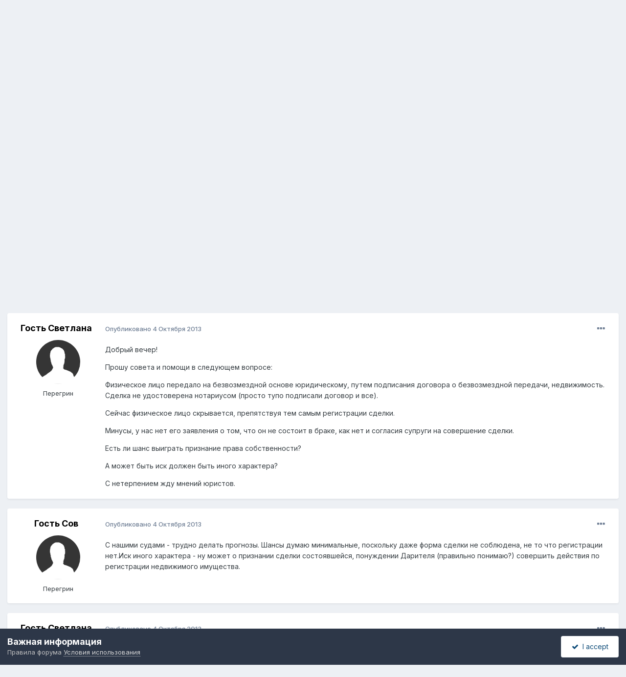

--- FILE ---
content_type: text/html;charset=UTF-8
request_url: https://forum.zakon.kz/topic/161705-%D0%BF%D1%80%D0%B8%D0%B7%D0%BD%D0%B0%D0%BD%D0%B8%D0%B5-%D0%BF%D1%80%D0%B0%D0%B2%D0%B0-%D1%81%D0%BE%D0%B1%D1%81%D1%82%D0%B2%D0%B5%D0%BD%D0%BD%D0%BE%D1%81%D1%82%D0%B8-%D0%BD%D0%B0-%D0%BD%D0%B5%D0%B4%D0%B2%D0%B8%D0%B6%D0%B8%D0%BC%D0%BE%D1%81%D1%82%D1%8C/
body_size: 44657
content:
<!DOCTYPE html>
<html lang="ru-RU" dir="ltr">
	<head>
		<title>признание права собственности на недвижимость - Право собственности, совместная деятельность (простое товарищество) - КАЗАХСТАНСКИЙ ЮРИДИЧЕСКИЙ ФОРУМ</title>
		
			<script>
  (function(i,s,o,g,r,a,m){i['GoogleAnalyticsObject']=r;i[r]=i[r]||function(){
  (i[r].q=i[r].q||[]).push(arguments)},i[r].l=1*new Date();a=s.createElement(o),
  m=s.getElementsByTagName(o)[0];a.async=1;a.src=g;m.parentNode.insertBefore(a,m)
  })(window,document,'script','//www.google-analytics.com/analytics.js','ga');

  ga('create', 'UA-19108819-2', 'auto');
  ga('send', 'pageview');

</script>
<!-- Yandex.Metrika counter -->
<script type="text/javascript">
    (function (d, w, c) {
        (w[c] = w[c] || []).push(function() {
            try {
                w.yaCounter627111 = new Ya.Metrika({
                    id:627111,
                    clickmap:true,
                    trackLinks:true,
                    accurateTrackBounce:true,
                    webvisor:true
                });
            } catch(e) { }
        });

        var n = d.getElementsByTagName("script")[0],
            s = d.createElement("script"),
            f = function () { n.parentNode.insertBefore(s, n); };
        s.type = "text/javascript";
        s.async = true;
        s.src = "https://mc.yandex.ru/metrika/watch.js";

        if (w.opera == "[object Opera]") {
            d.addEventListener("DOMContentLoaded", f, false);
        } else { f(); }
    })(document, window, "yandex_metrika_callbacks");
</script>
<noscript><div><img src="https://mc.yandex.ru/watch/627111" style="position:absolute; left:-9999px;" alt="" /></div></noscript>
<!-- /Yandex.Metrika counter -->
  
  <!-- Start Alexa Certify Javascript -->
<script type="text/javascript">
_atrk_opts = { atrk_acct:"AuXku1ah9W20em", domain:"zakon.kz",dynamic: true};
(function() { var as = document.createElement('script'); as.type = 'text/javascript'; as.async = true; as.src = "https://certify-js.alexametrics.com/atrk.js"; var s = document.getElementsByTagName('script')[0];s.parentNode.insertBefore(as, s); })();
</script>
<noscript><img src="https://certify.alexametrics.com/atrk.gif?account=AuXku1ah9W20em" style="display:none" height="1" width="1" alt="" /></noscript>
<!-- End Alexa Certify Javascript -->  
		
		<!--[if lt IE 9]>
			
		    <script src="//forum.zakon.kz/applications/core/interface/html5shiv/html5shiv.js"></script>
		<![endif]-->
		

	<meta name="viewport" content="width=device-width, initial-scale=1">


	
	


	<meta name="twitter:card" content="summary" />




	
		
			
				<meta property="og:title" content="признание права собственности на недвижимость">
			
		
	

	
		
			
				<meta property="og:type" content="website">
			
		
	

	
		
			
				<meta property="og:url" content="https://forum.zakon.kz/topic/161705-%D0%BF%D1%80%D0%B8%D0%B7%D0%BD%D0%B0%D0%BD%D0%B8%D0%B5-%D0%BF%D1%80%D0%B0%D0%B2%D0%B0-%D1%81%D0%BE%D0%B1%D1%81%D1%82%D0%B2%D0%B5%D0%BD%D0%BD%D0%BE%D1%81%D1%82%D0%B8-%D0%BD%D0%B0-%D0%BD%D0%B5%D0%B4%D0%B2%D0%B8%D0%B6%D0%B8%D0%BC%D0%BE%D1%81%D1%82%D1%8C/">
			
		
	

	
		
			
				<meta name="description" content="Добрый вечер! Прошу совета и помощи в следующем вопросе: Физическое лицо передало на безвозмездной основе юридическому, путем подписания договора о безвозмездной передачи, недвижимость. Сделка не удостоверена нотариусом (просто тупо подписали договор и все). Сейчас физическое лицо скрывается, пре...">
			
		
	

	
		
			
				<meta property="og:description" content="Добрый вечер! Прошу совета и помощи в следующем вопросе: Физическое лицо передало на безвозмездной основе юридическому, путем подписания договора о безвозмездной передачи, недвижимость. Сделка не удостоверена нотариусом (просто тупо подписали договор и все). Сейчас физическое лицо скрывается, пре...">
			
		
	

	
		
			
				<meta property="og:updated_time" content="2013-10-17T10:22:19Z">
			
		
	

	
		
			
				<meta name="keywords" content="право соб, ственности">
			
		
	

	
		
			
				<meta property="og:site_name" content="КАЗАХСТАНСКИЙ ЮРИДИЧЕСКИЙ ФОРУМ">
			
		
	

	
		
			
				<meta property="og:locale" content="ru_RU">
			
		
	


	
		<link rel="next" href="https://forum.zakon.kz/topic/161705-%D0%BF%D1%80%D0%B8%D0%B7%D0%BD%D0%B0%D0%BD%D0%B8%D0%B5-%D0%BF%D1%80%D0%B0%D0%B2%D0%B0-%D1%81%D0%BE%D0%B1%D1%81%D1%82%D0%B2%D0%B5%D0%BD%D0%BD%D0%BE%D1%81%D1%82%D0%B8-%D0%BD%D0%B0-%D0%BD%D0%B5%D0%B4%D0%B2%D0%B8%D0%B6%D0%B8%D0%BC%D0%BE%D1%81%D1%82%D1%8C/?page=2" />
	

	
		<link rel="last" href="https://forum.zakon.kz/topic/161705-%D0%BF%D1%80%D0%B8%D0%B7%D0%BD%D0%B0%D0%BD%D0%B8%D0%B5-%D0%BF%D1%80%D0%B0%D0%B2%D0%B0-%D1%81%D0%BE%D0%B1%D1%81%D1%82%D0%B2%D0%B5%D0%BD%D0%BD%D0%BE%D1%81%D1%82%D0%B8-%D0%BD%D0%B0-%D0%BD%D0%B5%D0%B4%D0%B2%D0%B8%D0%B6%D0%B8%D0%BC%D0%BE%D1%81%D1%82%D1%8C/?page=2" />
	

	
		<link rel="canonical" href="https://forum.zakon.kz/topic/161705-%D0%BF%D1%80%D0%B8%D0%B7%D0%BD%D0%B0%D0%BD%D0%B8%D0%B5-%D0%BF%D1%80%D0%B0%D0%B2%D0%B0-%D1%81%D0%BE%D0%B1%D1%81%D1%82%D0%B2%D0%B5%D0%BD%D0%BD%D0%BE%D1%81%D1%82%D0%B8-%D0%BD%D0%B0-%D0%BD%D0%B5%D0%B4%D0%B2%D0%B8%D0%B6%D0%B8%D0%BC%D0%BE%D1%81%D1%82%D1%8C/" />
	





<link rel="manifest" href="https://forum.zakon.kz/manifest.webmanifest/">
<meta name="msapplication-config" content="https://forum.zakon.kz/browserconfig.xml/">
<meta name="msapplication-starturl" content="/">
<meta name="application-name" content="КАЗАХСТАНСКИЙ ЮРИДИЧЕСКИЙ ФОРУМ">
<meta name="apple-mobile-web-app-title" content="КАЗАХСТАНСКИЙ ЮРИДИЧЕСКИЙ ФОРУМ">

	<meta name="theme-color" content="#ffffff">










<link rel="preload" href="//forum.zakon.kz/applications/core/interface/font/fontawesome-webfont.woff2?v=4.7.0" as="font" crossorigin="anonymous">
		


	<link rel="preconnect" href="https://fonts.googleapis.com">
	<link rel="preconnect" href="https://fonts.gstatic.com" crossorigin>
	
		<link href="https://fonts.googleapis.com/css2?family=Inter:wght@300;400;500;600;700&display=swap" rel="stylesheet">
	



	<link rel='stylesheet' href='https://forum.zakon.kz/uploads/css_built_27/341e4a57816af3ba440d891ca87450ff_framework.css?v=2436950b881764676504' media='all'>

	<link rel='stylesheet' href='https://forum.zakon.kz/uploads/css_built_27/05e81b71abe4f22d6eb8d1a929494829_responsive.css?v=2436950b881764676504' media='all'>

	<link rel='stylesheet' href='https://forum.zakon.kz/uploads/css_built_27/20446cf2d164adcc029377cb04d43d17_flags.css?v=2436950b881764676504' media='all'>

	<link rel='stylesheet' href='https://forum.zakon.kz/uploads/css_built_27/90eb5adf50a8c640f633d47fd7eb1778_core.css?v=2436950b881764676504' media='all'>

	<link rel='stylesheet' href='https://forum.zakon.kz/uploads/css_built_27/5a0da001ccc2200dc5625c3f3934497d_core_responsive.css?v=2436950b881764676504' media='all'>

	<link rel='stylesheet' href='https://forum.zakon.kz/uploads/css_built_27/62e269ced0fdab7e30e026f1d30ae516_forums.css?v=2436950b881764676504' media='all'>

	<link rel='stylesheet' href='https://forum.zakon.kz/uploads/css_built_27/76e62c573090645fb99a15a363d8620e_forums_responsive.css?v=2436950b881764676504' media='all'>

	<link rel='stylesheet' href='https://forum.zakon.kz/uploads/css_built_27/ebdea0c6a7dab6d37900b9190d3ac77b_topics.css?v=2436950b881764676504' media='all'>

	<link rel='stylesheet' href='https://forum.zakon.kz/uploads/css_built_27/51a672ecd6862df2c2f1969522683ee9_calendar.css?v=2436950b881764676504' media='all'>





<link rel='stylesheet' href='https://forum.zakon.kz/uploads/css_built_27/258adbb6e4f3e83cd3b355f84e3fa002_custom.css?v=2436950b881764676504' media='all'>




		
		

 		<script async src="https://yastatic.net/pcode/adfox/header-bidding.js"></script>
<script>
var adfoxBiddersMap = {
    "myTarget": "1345704"
};
var adUnits = [
    {
        "code": "adfox_159308664714548956",
        "bids": [
            {
                "bidder": "myTarget",
                "params": {
                    "placementId": "822173"
                }
            }
        ]
    },
	{
        "code": "adfox_159308667942931425",
        "bids": [
            {
                "bidder": "myTarget",
                "params": {
                    "placementId": "822175"
                }
            }
        ]
    },
    {
        "code": "adfox_15930866913429771",
        "bids": [
            {
                "bidder": "myTarget",
                "params": {
                    "placementId": "822177"
                }
            }
        ]
    },
    {
        "code": "adfox_159308793147942881",
        "bids": [
            {
                "bidder": "myTarget",
                "params": {
                    "placementId": "822226"
                }
            }
        ]
    },
	{
        "code": "adfox_159308794397289246",
        "bids": [
            {
                "bidder": "myTarget",
                "params": {
                    "placementId": "822228"
                }
            }
        ]
    },
    {
        "code": "adfox_159308795662611376",
        "bids": [
            {
                "bidder": "myTarget",
                "params": {
                    "placementId": "822230"
                }
            }
        ]
    }
];
var userTimeout = 500;
window.YaHeaderBiddingSettings = {
    biddersMap: adfoxBiddersMap,
    adUnits: adUnits,
    timeout: userTimeout
};
</script>
<!--AD-->
<script src="https://yastatic.net/pcode/adfox/loader.js" crossorigin="anonymous" async></script>
<script>window.yaContextCb = window.yaContextCb || []</script>
<script src="https://yandex.ru/ads/system/context.js" async></script>
	</head>
	<body class='ipsApp ipsApp_front ipsJS_none ipsClearfix' data-controller='core.front.core.app' data-message="" data-pageApp='forums' data-pageLocation='front' data-pageModule='forums' data-pageController='topic'>
	<!--LiveInternet counterr--><!--/LiveInternet-->
      <a href='#elContent' class='ipsHide' title='Перейти к основному контенту на странице' accesskey='m'>Перейти к контенту</a>
		
		<div id='ipsLayout_header' class='ipsClearfix'>
			



<div class='cAnnouncements' data-controller="core.front.core.announcementBanner" >
	
	<div class='cAnnouncementPageTop ipsJS_hide ipsAnnouncement ipsMessage_information' data-announcementId="26">
        
        <a href='https://forum.zakon.kz/announcement/26-%D1%82%D0%B5%D0%BB%D0%B5%D0%B3%D1%80%D0%B0%D0%BC%D0%BC-%D0%BA%D0%B0%D0%BD%D0%B0%D0%BB-httpstmeprg2022/' data-ipsDialog data-ipsDialog-title="Телеграмм-канал https://t.me/prg2022">Телеграмм-канал https://t.me/prg2022</a>
        

		<a href='#' data-role="dismissAnnouncement">×</a>
	</div>
	
</div>



			
			
<ul id='elMobileNav' class='ipsList_inline ipsResponsive_hideDesktop ipsResponsive_block' data-controller='core.front.core.mobileNav'>
	
		
			
			
				
				
			
				
				
			
				
				
			
				
					<li id='elMobileBreadcrumb'>
						<a href='https://forum.zakon.kz/forum/186-%D0%BF%D1%80%D0%B0%D0%B2%D0%BE-%D1%81%D0%BE%D0%B1%D1%81%D1%82%D0%B2%D0%B5%D0%BD%D0%BD%D0%BE%D1%81%D1%82%D0%B8-%D1%81%D0%BE%D0%B2%D0%BC%D0%B5%D1%81%D1%82%D0%BD%D0%B0%D1%8F-%D0%B4%D0%B5%D1%8F%D1%82%D0%B5%D0%BB%D1%8C%D0%BD%D0%BE%D1%81%D1%82%D1%8C-%D0%BF%D1%80%D0%BE%D1%81%D1%82%D0%BE%D0%B5-%D1%82%D0%BE%D0%B2%D0%B0%D1%80%D0%B8%D1%89%D0%B5%D1%81%D1%82%D0%B2%D0%BE/'>
							<span>Право собственности, совместная деятельность (простое товарищество)</span>
						</a>
					</li>
				
				
			
				
				
			
		
	
	
	
	<li >
		<a data-action="defaultStream" class='ipsType_light'  href='https://forum.zakon.kz/discover/unread/'><i class='icon-newspaper'></i></a>
	</li>

	
		<li class='ipsJS_show'>
			<a href='https://forum.zakon.kz/search/'><i class='fa fa-search'></i></a>
		</li>
	
	<li data-ipsDrawer data-ipsDrawer-drawerElem='#elMobileDrawer'>
		<a href='#'>
			
			
				
			
			
			
			<i class='fa fa-navicon'></i>
		</a>
	</li>
</ul>
			<header>
				<div class='ipsLayout_container'>
					

<a href='https://forum.zakon.kz/' id='elSiteTitle' accesskey='1'>КАЗАХСТАНСКИЙ ЮРИДИЧЕСКИЙ ФОРУМ</a>

					

	<ul id='elUserNav' class='ipsList_inline cSignedOut ipsResponsive_showDesktop'>
		
        
		
        
        
            
            <li id='elSignInLink'>
                <a href='https://forum.zakon.kz/login/' data-ipsMenu-closeOnClick="false" data-ipsMenu id='elUserSignIn'>
                    Уже есть аккаунт? Войти &nbsp;<i class='fa fa-caret-down'></i>
                </a>
                
<div id='elUserSignIn_menu' class='ipsMenu ipsMenu_auto ipsHide'>
	<form accept-charset='utf-8' method='post' action='https://forum.zakon.kz/login/'>
		<input type="hidden" name="csrfKey" value="453628c0b619da0c21b60d6cc5d5c5f1">
		<input type="hidden" name="ref" value="[base64]">
		<div data-role="loginForm">
			
			
			
				<div class='ipsColumns ipsColumns_noSpacing'>
					<div class='ipsColumn ipsColumn_wide' id='elUserSignIn_internal'>
						
<div class="ipsPad ipsForm ipsForm_vertical">
	<h4 class="ipsType_sectionHead">Войти</h4>
	<br><br>
	<ul class='ipsList_reset'>
		<li class="ipsFieldRow ipsFieldRow_noLabel ipsFieldRow_fullWidth">
			
			
				<input type="text" placeholder="Имя пользователя" name="auth" autocomplete="username">
			
		</li>
		<li class="ipsFieldRow ipsFieldRow_noLabel ipsFieldRow_fullWidth">
			<input type="password" placeholder="Пароль" name="password" autocomplete="current-password">
		</li>
		<li class="ipsFieldRow ipsFieldRow_checkbox ipsClearfix">
			<span class="ipsCustomInput">
				<input type="checkbox" name="remember_me" id="remember_me_checkbox" value="1" checked aria-checked="true">
				<span></span>
			</span>
			<div class="ipsFieldRow_content">
				<label class="ipsFieldRow_label" for="remember_me_checkbox">Запомнить меня</label>
				<span class="ipsFieldRow_desc">Не рекомендовано на общедоступных компьютерах</span>
			</div>
		</li>
		<li class="ipsFieldRow ipsFieldRow_fullWidth">
			<button type="submit" name="_processLogin" value="usernamepassword" class="ipsButton ipsButton_primary ipsButton_small" id="elSignIn_submit">Войти</button>
			
				<p class="ipsType_right ipsType_small">
					
						<a href='https://forum.zakon.kz/lostpassword/' data-ipsDialog data-ipsDialog-title='Забыли пароль?'>
					
					Забыли пароль?</a>
				</p>
			
		</li>
	</ul>
</div>
					</div>
					<div class='ipsColumn ipsColumn_wide'>
						<div class='ipsPadding' id='elUserSignIn_external'>
							<div class='ipsAreaBackground_light ipsPadding:half'>
								
									<p class='ipsType_reset ipsType_small ipsType_center'><strong>Или авторизуйтесь через один из этих сервисов</strong></p>
								
								
									<div class='ipsType_center ipsMargin_top:half'>
										

<button type="submit" name="_processLogin" value="2" class='ipsButton ipsButton_verySmall ipsButton_fullWidth ipsSocial ipsSocial_facebook' style="background-color: #3a579a">
	
		<span class='ipsSocial_icon'>
			
				<i class='fa fa-facebook-official'></i>
			
		</span>
		<span class='ipsSocial_text'>Войти через Facebook</span>
	
</button>
									</div>
								
									<div class='ipsType_center ipsMargin_top:half'>
										

<button type="submit" name="_processLogin" value="9" class='ipsButton ipsButton_verySmall ipsButton_fullWidth ipsSocial ipsSocial_twitter' style="background-color: #000000">
	
		<span class='ipsSocial_icon'>
			
				<i class='fa fa-twitter'></i>
			
		</span>
		<span class='ipsSocial_text'>Войти через Twitter</span>
	
</button>
									</div>
								
							</div>
						</div>
					</div>
				</div>
			
		</div>
	</form>
</div>
            </li>
            
        
		
			<li>
				
					<a href='https://forum.zakon.kz/register/' data-ipsDialog data-ipsDialog-size='narrow' data-ipsDialog-title='Регистрация' id='elRegisterButton' class='ipsButton ipsButton_normal ipsButton_primary'>Регистрация</a>
				
			</li>
		
	</ul>

				</div>
			</header>
			

	<nav data-controller='core.front.core.navBar' class=' ipsResponsive_showDesktop'>
		<div class='ipsNavBar_primary ipsLayout_container '>
			<ul data-role="primaryNavBar" class='ipsClearfix'>
				


	
		
		
			
		
		<li class='ipsNavBar_active' data-active id='elNavSecondary_1' data-role="navBarItem" data-navApp="core" data-navExt="CustomItem">
			
			
				<a href="https://forum.zakon.kz"  data-navItem-id="1" data-navDefault>
					Главная<span class='ipsNavBar_active__identifier'></span>
				</a>
			
			
				<ul class='ipsNavBar_secondary ' data-role='secondaryNavBar'>
					


	
		
		
			
		
		<li class='ipsNavBar_active' data-active id='elNavSecondary_8' data-role="navBarItem" data-navApp="forums" data-navExt="Forums">
			
			
				<a href="https://forum.zakon.kz"  data-navItem-id="8" data-navDefault>
					Форумы<span class='ipsNavBar_active__identifier'></span>
				</a>
			
			
		</li>
	
	

	
		
		
		<li  id='elNavSecondary_9' data-role="navBarItem" data-navApp="calendar" data-navExt="Calendar">
			
			
				<a href="https://forum.zakon.kz/calendar/"  data-navItem-id="9" >
					Events<span class='ipsNavBar_active__identifier'></span>
				</a>
			
			
		</li>
	
	

	
		
		
		<li  id='elNavSecondary_10' data-role="navBarItem" data-navApp="core" data-navExt="CustomItem">
			
			
				<a href="https://forum.zakon.kz/topic/5923-%D0%BF%D1%80%D0%B0%D0%B2%D0%B8%D0%BB%D0%B0-%D1%84%D0%BE%D1%80%D1%83%D0%BC%D0%B0/"  data-navItem-id="10" >
					Правила<span class='ipsNavBar_active__identifier'></span>
				</a>
			
			
		</li>
	
	

	
		
		
		<li  id='elNavSecondary_11' data-role="navBarItem" data-navApp="core" data-navExt="StaffDirectory">
			
			
				<a href="https://forum.zakon.kz/staff/"  data-navItem-id="11" >
					Администрация<span class='ipsNavBar_active__identifier'></span>
				</a>
			
			
		</li>
	
	

	
		
		
		<li  id='elNavSecondary_12' data-role="navBarItem" data-navApp="core" data-navExt="OnlineUsers">
			
			
				<a href="https://forum.zakon.kz/online/"  data-navItem-id="12" >
					Пользователи онлайн<span class='ipsNavBar_active__identifier'></span>
				</a>
			
			
		</li>
	
	

					<li class='ipsHide' id='elNavigationMore_1' data-role='navMore'>
						<a href='#' data-ipsMenu data-ipsMenu-appendTo='#elNavigationMore_1' id='elNavigationMore_1_dropdown'>Больше <i class='fa fa-caret-down'></i></a>
						<ul class='ipsHide ipsMenu ipsMenu_auto' id='elNavigationMore_1_dropdown_menu' data-role='moreDropdown'></ul>
					</li>
				</ul>
			
		</li>
	
	

	
		
		
		<li  id='elNavSecondary_2' data-role="navBarItem" data-navApp="core" data-navExt="CustomItem">
			
			
				<a href="https://forum.zakon.kz/discover/"  data-navItem-id="2" >
					Активность<span class='ipsNavBar_active__identifier'></span>
				</a>
			
			
				<ul class='ipsNavBar_secondary ipsHide' data-role='secondaryNavBar'>
					


	
		
		
		<li  id='elNavSecondary_3' data-role="navBarItem" data-navApp="core" data-navExt="AllActivity">
			
			
				<a href="https://forum.zakon.kz/discover/"  data-navItem-id="3" >
					Вся активность<span class='ipsNavBar_active__identifier'></span>
				</a>
			
			
		</li>
	
	

	
		
		
		<li  id='elNavSecondary_4' data-role="navBarItem" data-navApp="core" data-navExt="YourActivityStreams">
			
			
				<a href="#" id="elNavigation_4" data-ipsMenu data-ipsMenu-appendTo='#elNavSecondary_2' data-ipsMenu-activeClass='ipsNavActive_menu' data-navItem-id="4" >
					Мои ленты активности <i class="fa fa-caret-down"></i><span class='ipsNavBar_active__identifier'></span>
				</a>
				<ul id="elNavigation_4_menu" class="ipsMenu ipsMenu_auto ipsHide">
					

	
		
			<li class='ipsMenu_item' data-streamid='17'>
				<a href='https://forum.zakon.kz/discover/17/' >
					stream_title_17
				</a>
			</li>
		
	

	
		
			<li class='ipsMenu_item' data-streamid='1'>
				<a href='https://forum.zakon.kz/discover/unread/' >
					Непрочитанное
				</a>
			</li>
		
	

	
		
			<li class='ipsMenu_item' data-streamid='19'>
				<a href='https://forum.zakon.kz/discover/19/' >
					stream_title_19
				</a>
			</li>
		
	

				</ul>
			
			
		</li>
	
	

	
	

	
	

	
		
		
		<li  id='elNavSecondary_7' data-role="navBarItem" data-navApp="core" data-navExt="Search">
			
			
				<a href="https://forum.zakon.kz/search/"  data-navItem-id="7" >
					Поиск<span class='ipsNavBar_active__identifier'></span>
				</a>
			
			
		</li>
	
	

					<li class='ipsHide' id='elNavigationMore_2' data-role='navMore'>
						<a href='#' data-ipsMenu data-ipsMenu-appendTo='#elNavigationMore_2' id='elNavigationMore_2_dropdown'>Больше <i class='fa fa-caret-down'></i></a>
						<ul class='ipsHide ipsMenu ipsMenu_auto' id='elNavigationMore_2_dropdown_menu' data-role='moreDropdown'></ul>
					</li>
				</ul>
			
		</li>
	
	

	
		
		
		<li  id='elNavSecondary_13' data-role="navBarItem" data-navApp="core" data-navExt="Leaderboard">
			
			
				<a href="https://forum.zakon.kz/leaderboard/"  data-navItem-id="13" >
					Таблица лидеров<span class='ipsNavBar_active__identifier'></span>
				</a>
			
			
		</li>
	
	

	
		
		
		<li  id='elNavSecondary_14' data-role="navBarItem" data-navApp="core" data-navExt="CustomItem">
			
			
				<a href="http://buhforum.zakon.kz" target='_blank' rel="noopener" data-navItem-id="14" >
					Перейти на архив Бухгалтерского форума<span class='ipsNavBar_active__identifier'></span>
				</a>
			
			
		</li>
	
	

	
	

	
	

				<li class='ipsHide' id='elNavigationMore' data-role='navMore'>
					<a href='#' data-ipsMenu data-ipsMenu-appendTo='#elNavigationMore' id='elNavigationMore_dropdown'>Больше</a>
					<ul class='ipsNavBar_secondary ipsHide' data-role='secondaryNavBar'>
						<li class='ipsHide' id='elNavigationMore_more' data-role='navMore'>
							<a href='#' data-ipsMenu data-ipsMenu-appendTo='#elNavigationMore_more' id='elNavigationMore_more_dropdown'>Больше <i class='fa fa-caret-down'></i></a>
							<ul class='ipsHide ipsMenu ipsMenu_auto' id='elNavigationMore_more_dropdown_menu' data-role='moreDropdown'></ul>
						</li>
					</ul>
				</li>
			</ul>
			

	<div id="elSearchWrapper">
		<div id='elSearch' data-controller="core.front.core.quickSearch">
			<form accept-charset='utf-8' action='//forum.zakon.kz/search/?do=quicksearch' method='post'>
                <input type='search' id='elSearchField' placeholder='Поиск...' name='q' autocomplete='off' aria-label='Поиск'>
                <details class='cSearchFilter'>
                    <summary class='cSearchFilter__text'></summary>
                    <ul class='cSearchFilter__menu'>
                        
                        <li><label><input type="radio" name="type" value="all" ><span class='cSearchFilter__menuText'>Везде</span></label></li>
                        
                            
                                <li><label><input type="radio" name="type" value='contextual_{&quot;type&quot;:&quot;forums_topic&quot;,&quot;nodes&quot;:186}' checked><span class='cSearchFilter__menuText'>В этом форуме</span></label></li>
                            
                                <li><label><input type="radio" name="type" value='contextual_{&quot;type&quot;:&quot;forums_topic&quot;,&quot;item&quot;:161705}' checked><span class='cSearchFilter__menuText'>В этой теме</span></label></li>
                            
                        
                        
                            <li><label><input type="radio" name="type" value="core_statuses_status"><span class='cSearchFilter__menuText'>Статусы</span></label></li>
                        
                            <li><label><input type="radio" name="type" value="forums_topic"><span class='cSearchFilter__menuText'>Темы</span></label></li>
                        
                            <li><label><input type="radio" name="type" value="calendar_event"><span class='cSearchFilter__menuText'>Events</span></label></li>
                        
                            <li><label><input type="radio" name="type" value="core_members"><span class='cSearchFilter__menuText'>Пользователи</span></label></li>
                        
                    </ul>
                </details>
				<button class='cSearchSubmit' type="submit" aria-label='Поиск'><i class="fa fa-search"></i></button>
			</form>
		</div>
	</div>

		</div>
	</nav>

		</div>
		<main id='ipsLayout_body' class='ipsLayout_container'>
			<div id='ipsLayout_contentArea'>
				<div id='ipsLayout_contentWrapper'>
					
<nav class='ipsBreadcrumb ipsBreadcrumb_top ipsFaded_withHover'>
	

	<ul class='ipsList_inline ipsPos_right'>
		
		<li >
			<a data-action="defaultStream" class='ipsType_light '  href='https://forum.zakon.kz/discover/unread/'><i class="fa fa-newspaper-o" aria-hidden="true"></i> <span>Непрочитанное</span></a>
		</li>
		
	</ul>

	<ul data-role="breadcrumbList">
		<li>
			<a title="Главная" href='https://forum.zakon.kz/'>
				<span>Главная <i class='fa fa-angle-right'></i></span>
			</a>
		</li>
		
		
			<li>
				
					<a href='https://forum.zakon.kz'>
						<span>Форумы <i class='fa fa-angle-right' aria-hidden="true"></i></span>
					</a>
				
			</li>
		
			<li>
				
					<a href='https://forum.zakon.kz/forum/3-%D1%8E%D1%80%D0%B8%D0%B4%D0%B8%D1%87%D0%B5%D1%81%D0%BA%D0%B8%D0%B9-%D1%84%D0%BE%D1%80%D1%83%D0%BC/'>
						<span>ЮРИДИЧЕСКИЙ ФОРУМ <i class='fa fa-angle-right' aria-hidden="true"></i></span>
					</a>
				
			</li>
		
			<li>
				
					<a href='https://forum.zakon.kz/forum/98-%D0%B3%D1%80%D0%B0%D0%B6%D0%B4%D0%B0%D0%BD%D1%81%D0%BA%D0%BE%D0%B5-%D0%BF%D1%80%D0%B0%D0%B2%D0%BE/'>
						<span>Гражданское право <i class='fa fa-angle-right' aria-hidden="true"></i></span>
					</a>
				
			</li>
		
			<li>
				
					<a href='https://forum.zakon.kz/forum/186-%D0%BF%D1%80%D0%B0%D0%B2%D0%BE-%D1%81%D0%BE%D0%B1%D1%81%D1%82%D0%B2%D0%B5%D0%BD%D0%BD%D0%BE%D1%81%D1%82%D0%B8-%D1%81%D0%BE%D0%B2%D0%BC%D0%B5%D1%81%D1%82%D0%BD%D0%B0%D1%8F-%D0%B4%D0%B5%D1%8F%D1%82%D0%B5%D0%BB%D1%8C%D0%BD%D0%BE%D1%81%D1%82%D1%8C-%D0%BF%D1%80%D0%BE%D1%81%D1%82%D0%BE%D0%B5-%D1%82%D0%BE%D0%B2%D0%B0%D1%80%D0%B8%D1%89%D0%B5%D1%81%D1%82%D0%B2%D0%BE/'>
						<span>Право собственности, совместная деятельность (простое товарищество) <i class='fa fa-angle-right' aria-hidden="true"></i></span>
					</a>
				
			</li>
		
			<li>
				
					признание права собственности на недвижимость
				
			</li>
		
	</ul>
</nav>
					
                 	 <div class="ipsResponsive_hideDesktop"><!--Расположение: Forum Top-->
<div id="adfox_162978031270243319"></div>
<script>
    window.yaContextCb.push(()=>{
        Ya.adfoxCode.createAdaptive({
            ownerId: 338955,
        containerId: 'adfox_162978031270243319',
            params: {
                p1: 'cldhb',
            p2: 'gwfx'
            }
        }, ['desktop', 'tablet', 'phone'], {
            tabletWidth: 830,
            phoneWidth: 480,
            isAutoReloads: false
        })
    })
</script></div>
					<div class="ipsResponsive_hidePhone"><div id="adfox_162978042653632402"></div>
<script>
    window.yaContextCb.push(()=>{
        Ya.adfoxCode.createAdaptive({
            ownerId: 338955,
        containerId: 'adfox_162978042653632402',
            params: {
                p1: 'cldgx',
            p2: 'gwfw'
            }
        }, ['desktop', 'tablet'], {
            tabletWidth: 830,
            phoneWidth: 480,
            isAutoReloads: false
        })
    })
</script></div>
					<div id='ipsLayout_mainArea'>
						<a id='elContent'></a>
						
						
						
						

	


	<div class='cAnnouncementsContent'>
		
		<div class='cAnnouncementContentTop ipsAnnouncement ipsMessage_information ipsType_center'>
            
			<a href='https://forum.zakon.kz/announcement/26-%D1%82%D0%B5%D0%BB%D0%B5%D0%B3%D1%80%D0%B0%D0%BC%D0%BC-%D0%BA%D0%B0%D0%BD%D0%B0%D0%BB-httpstmeprg2022/' data-ipsDialog data-ipsDialog-title="Телеграмм-канал https://t.me/prg2022">Телеграмм-канал https://t.me/prg2022</a>
            
		</div>
		
	</div>



						



<div class='ipsPageHeader ipsResponsive_pull ipsBox ipsPadding sm:ipsPadding:half ipsMargin_bottom'>
		
	
	<div class='ipsFlex ipsFlex-ai:center ipsFlex-fw:wrap ipsGap:4'>
		<div class='ipsFlex-flex:11'>
			<h1 class='ipsType_pageTitle ipsContained_container'>
				

				
				
					<span class='ipsType_break ipsContained'>
						<span>признание права собственности на недвижимость</span>
					</span>
				
			</h1>
			
			
				


	
		<ul class='ipsTags ipsList_inline ' >
			
				
					

<li >
	
	<a href="https://forum.zakon.kz/tags/%D0%BF%D1%80%D0%B0%D0%B2%D0%BE%20%D1%81%D0%BE%D0%B1/" class='ipsTag' title="Найти другой контент с тегом 'право соб'" rel="tag" data-tag-label="право соб"><span>право соб</span></a>
	
</li>
				
					

<li >
	
	<a href="https://forum.zakon.kz/tags/%D1%81%D1%82%D0%B2%D0%B5%D0%BD%D0%BD%D0%BE%D1%81%D1%82%D0%B8/" class='ipsTag' title="Найти другой контент с тегом 'ственности'" rel="tag" data-tag-label="ственности"><span>ственности</span></a>
	
</li>
				
			
			
		</ul>
		
	

			
		</div>
		
	</div>
	<hr class='ipsHr'>
	<div class='ipsPageHeader__meta ipsFlex ipsFlex-jc:between ipsFlex-ai:center ipsFlex-fw:wrap ipsGap:3'>
		<div class='ipsFlex-flex:11'>
			<div class='ipsPhotoPanel ipsPhotoPanel_mini ipsPhotoPanel_notPhone ipsClearfix'>
				

	<span class='ipsUserPhoto ipsUserPhoto_mini '>
		<img src='https://forum.zakon.kz/uploads/set_resources_27/84c1e40ea0e759e3f1505eb1788ddf3c_default_photo.png' alt='Гость Светлана' loading="lazy">
	</span>

				<div>
					<p class='ipsType_reset ipsType_blendLinks'>
						<span class='ipsType_normal'>
						
							<strong>Автор: 


Гость Светлана</strong><br />
							<span class='ipsType_light'><time datetime='2013-10-04T10:52:44Z' title='10/04/13 10:52' data-short='12 г'>4 Октября 2013</time> в <a href="https://forum.zakon.kz/forum/186-%D0%BF%D1%80%D0%B0%D0%B2%D0%BE-%D1%81%D0%BE%D0%B1%D1%81%D1%82%D0%B2%D0%B5%D0%BD%D0%BD%D0%BE%D1%81%D1%82%D0%B8-%D1%81%D0%BE%D0%B2%D0%BC%D0%B5%D1%81%D1%82%D0%BD%D0%B0%D1%8F-%D0%B4%D0%B5%D1%8F%D1%82%D0%B5%D0%BB%D1%8C%D0%BD%D0%BE%D1%81%D1%82%D1%8C-%D0%BF%D1%80%D0%BE%D1%81%D1%82%D0%BE%D0%B5-%D1%82%D0%BE%D0%B2%D0%B0%D1%80%D0%B8%D1%89%D0%B5%D1%81%D1%82%D0%B2%D0%BE/">Право собственности, совместная деятельность (простое товарищество)</a></span>
						
						</span>
					</p>
				</div>
			</div>
		</div>
		
			<div class='ipsFlex-flex:01 ipsResponsive_hidePhone'>
				<div class='ipsShareLinks'>
					
						


    <a href='#elShareItem_161923917_menu' id='elShareItem_161923917' data-ipsMenu class='ipsShareButton ipsButton ipsButton_verySmall ipsButton_link ipsButton_link--light'>
        <span><i class='fa fa-share-alt'></i></span> &nbsp;Share
    </a>

    <div class='ipsPadding ipsMenu ipsMenu_normal ipsHide' id='elShareItem_161923917_menu' data-controller="core.front.core.sharelink">
        
        
        <span data-ipsCopy data-ipsCopy-flashmessage>
            <a href="https://forum.zakon.kz/topic/161705-%D0%BF%D1%80%D0%B8%D0%B7%D0%BD%D0%B0%D0%BD%D0%B8%D0%B5-%D0%BF%D1%80%D0%B0%D0%B2%D0%B0-%D1%81%D0%BE%D0%B1%D1%81%D1%82%D0%B2%D0%B5%D0%BD%D0%BD%D0%BE%D1%81%D1%82%D0%B8-%D0%BD%D0%B0-%D0%BD%D0%B5%D0%B4%D0%B2%D0%B8%D0%B6%D0%B8%D0%BC%D0%BE%D1%81%D1%82%D1%8C/" class="ipsButton ipsButton_light ipsButton_small ipsButton_fullWidth" data-role="copyButton" data-clipboard-text="https://forum.zakon.kz/topic/161705-%D0%BF%D1%80%D0%B8%D0%B7%D0%BD%D0%B0%D0%BD%D0%B8%D0%B5-%D0%BF%D1%80%D0%B0%D0%B2%D0%B0-%D1%81%D0%BE%D0%B1%D1%81%D1%82%D0%B2%D0%B5%D0%BD%D0%BD%D0%BE%D1%81%D1%82%D0%B8-%D0%BD%D0%B0-%D0%BD%D0%B5%D0%B4%D0%B2%D0%B8%D0%B6%D0%B8%D0%BC%D0%BE%D1%81%D1%82%D1%8C/" data-ipstooltip title='Copy Link to Clipboard'><i class="fa fa-clone"></i> https://forum.zakon.kz/topic/161705-%D0%BF%D1%80%D0%B8%D0%B7%D0%BD%D0%B0%D0%BD%D0%B8%D0%B5-%D0%BF%D1%80%D0%B0%D0%B2%D0%B0-%D1%81%D0%BE%D0%B1%D1%81%D1%82%D0%B2%D0%B5%D0%BD%D0%BD%D0%BE%D1%81%D1%82%D0%B8-%D0%BD%D0%B0-%D0%BD%D0%B5%D0%B4%D0%B2%D0%B8%D0%B6%D0%B8%D0%BC%D0%BE%D1%81%D1%82%D1%8C/</a>
        </span>
        <ul class='ipsShareLinks ipsMargin_top:half'>
            
                <li>
<a href="https://www.linkedin.com/shareArticle?mini=true&amp;url=https%3A%2F%2Fforum.zakon.kz%2Ftopic%2F161705-%25D0%25BF%25D1%2580%25D0%25B8%25D0%25B7%25D0%25BD%25D0%25B0%25D0%25BD%25D0%25B8%25D0%25B5-%25D0%25BF%25D1%2580%25D0%25B0%25D0%25B2%25D0%25B0-%25D1%2581%25D0%25BE%25D0%25B1%25D1%2581%25D1%2582%25D0%25B2%25D0%25B5%25D0%25BD%25D0%25BD%25D0%25BE%25D1%2581%25D1%2582%25D0%25B8-%25D0%25BD%25D0%25B0-%25D0%25BD%25D0%25B5%25D0%25B4%25D0%25B2%25D0%25B8%25D0%25B6%25D0%25B8%25D0%25BC%25D0%25BE%25D1%2581%25D1%2582%25D1%258C%2F&amp;title=%D0%BF%D1%80%D0%B8%D0%B7%D0%BD%D0%B0%D0%BD%D0%B8%D0%B5+%D0%BF%D1%80%D0%B0%D0%B2%D0%B0+%D1%81%D0%BE%D0%B1%D1%81%D1%82%D0%B2%D0%B5%D0%BD%D0%BD%D0%BE%D1%81%D1%82%D0%B8+%D0%BD%D0%B0+%D0%BD%D0%B5%D0%B4%D0%B2%D0%B8%D0%B6%D0%B8%D0%BC%D0%BE%D1%81%D1%82%D1%8C" rel="nofollow noopener" class="cShareLink cShareLink_linkedin" target="_blank" data-role="shareLink" title='Поделиться через LinkedIn' data-ipsTooltip>
	<i class="fa fa-linkedin"></i>
</a></li>
            
                <li>
<a href="https://x.com/share?url=https%3A%2F%2Fforum.zakon.kz%2Ftopic%2F161705-%2525D0%2525BF%2525D1%252580%2525D0%2525B8%2525D0%2525B7%2525D0%2525BD%2525D0%2525B0%2525D0%2525BD%2525D0%2525B8%2525D0%2525B5-%2525D0%2525BF%2525D1%252580%2525D0%2525B0%2525D0%2525B2%2525D0%2525B0-%2525D1%252581%2525D0%2525BE%2525D0%2525B1%2525D1%252581%2525D1%252582%2525D0%2525B2%2525D0%2525B5%2525D0%2525BD%2525D0%2525BD%2525D0%2525BE%2525D1%252581%2525D1%252582%2525D0%2525B8-%2525D0%2525BD%2525D0%2525B0-%2525D0%2525BD%2525D0%2525B5%2525D0%2525B4%2525D0%2525B2%2525D0%2525B8%2525D0%2525B6%2525D0%2525B8%2525D0%2525BC%2525D0%2525BE%2525D1%252581%2525D1%252582%2525D1%25258C%2F" class="cShareLink cShareLink_x" target="_blank" data-role="shareLink" title='Share on X' data-ipsTooltip rel='nofollow noopener'>
    <i class="fa fa-x"></i>
</a></li>
            
                <li>
<a href="https://www.facebook.com/sharer/sharer.php?u=https%3A%2F%2Fforum.zakon.kz%2Ftopic%2F161705-%25D0%25BF%25D1%2580%25D0%25B8%25D0%25B7%25D0%25BD%25D0%25B0%25D0%25BD%25D0%25B8%25D0%25B5-%25D0%25BF%25D1%2580%25D0%25B0%25D0%25B2%25D0%25B0-%25D1%2581%25D0%25BE%25D0%25B1%25D1%2581%25D1%2582%25D0%25B2%25D0%25B5%25D0%25BD%25D0%25BD%25D0%25BE%25D1%2581%25D1%2582%25D0%25B8-%25D0%25BD%25D0%25B0-%25D0%25BD%25D0%25B5%25D0%25B4%25D0%25B2%25D0%25B8%25D0%25B6%25D0%25B8%25D0%25BC%25D0%25BE%25D1%2581%25D1%2582%25D1%258C%2F" class="cShareLink cShareLink_facebook" target="_blank" data-role="shareLink" title='Поделиться через Facebook' data-ipsTooltip rel='noopener nofollow'>
	<i class="fa fa-facebook"></i>
</a></li>
            
                <li>
<a href="https://pinterest.com/pin/create/button/?url=https://forum.zakon.kz/topic/161705-%25D0%25BF%25D1%2580%25D0%25B8%25D0%25B7%25D0%25BD%25D0%25B0%25D0%25BD%25D0%25B8%25D0%25B5-%25D0%25BF%25D1%2580%25D0%25B0%25D0%25B2%25D0%25B0-%25D1%2581%25D0%25BE%25D0%25B1%25D1%2581%25D1%2582%25D0%25B2%25D0%25B5%25D0%25BD%25D0%25BD%25D0%25BE%25D1%2581%25D1%2582%25D0%25B8-%25D0%25BD%25D0%25B0-%25D0%25BD%25D0%25B5%25D0%25B4%25D0%25B2%25D0%25B8%25D0%25B6%25D0%25B8%25D0%25BC%25D0%25BE%25D1%2581%25D1%2582%25D1%258C/&amp;media=" class="cShareLink cShareLink_pinterest" rel="nofollow noopener" target="_blank" data-role="shareLink" title='Поделиться через Pinterest' data-ipsTooltip>
	<i class="fa fa-pinterest"></i>
</a></li>
            
        </ul>
        
            <hr class='ipsHr'>
            <button class='ipsHide ipsButton ipsButton_verySmall ipsButton_light ipsButton_fullWidth ipsMargin_top:half' data-controller='core.front.core.webshare' data-role='webShare' data-webShareTitle='признание права собственности на недвижимость' data-webShareText='признание права собственности на недвижимость' data-webShareUrl='https://forum.zakon.kz/topic/161705-%D0%BF%D1%80%D0%B8%D0%B7%D0%BD%D0%B0%D0%BD%D0%B8%D0%B5-%D0%BF%D1%80%D0%B0%D0%B2%D0%B0-%D1%81%D0%BE%D0%B1%D1%81%D1%82%D0%B2%D0%B5%D0%BD%D0%BD%D0%BE%D1%81%D1%82%D0%B8-%D0%BD%D0%B0-%D0%BD%D0%B5%D0%B4%D0%B2%D0%B8%D0%B6%D0%B8%D0%BC%D0%BE%D1%81%D1%82%D1%8C/'>More sharing options...</button>
        
    </div>

					
					
                    

					



					

<div data-followApp='forums' data-followArea='topic' data-followID='161705' data-controller='core.front.core.followButton'>
	

	<a href='https://forum.zakon.kz/login/' rel="nofollow" class="ipsFollow ipsPos_middle ipsButton ipsButton_light ipsButton_verySmall ipsButton_disabled" data-role="followButton" data-ipsTooltip title='Чтобы подписаться, требуется авторизация'>
		<span>Подписчики</span>
		<span class='ipsCommentCount'>0</span>
	</a>

</div>
				</div>
			</div>
					
	</div>
	
	
</div>








<div class='ipsClearfix'>
	<ul class="ipsToolList ipsToolList_horizontal ipsClearfix ipsSpacer_both ipsResponsive_hidePhone">
		
		
		
	</ul>
</div>

<div id='comments' data-controller='core.front.core.commentFeed,forums.front.topic.view, core.front.core.ignoredComments' data-autoPoll data-baseURL='https://forum.zakon.kz/topic/161705-%D0%BF%D1%80%D0%B8%D0%B7%D0%BD%D0%B0%D0%BD%D0%B8%D0%B5-%D0%BF%D1%80%D0%B0%D0%B2%D0%B0-%D1%81%D0%BE%D0%B1%D1%81%D1%82%D0%B2%D0%B5%D0%BD%D0%BD%D0%BE%D1%81%D1%82%D0%B8-%D0%BD%D0%B0-%D0%BD%D0%B5%D0%B4%D0%B2%D0%B8%D0%B6%D0%B8%D0%BC%D0%BE%D1%81%D1%82%D1%8C/'  data-feedID='topic-161705' class='cTopic ipsClear ipsSpacer_top'>
	
			

				<div class="ipsBox ipsResponsive_pull ipsPadding:half ipsClearfix ipsClear ipsMargin_bottom">
					
					
						


	
	<ul class='ipsPagination' id='elPagination_350b10951454d855e9f5bbf0996f2edc_564535823' data-ipsPagination-seoPagination='false' data-pages='2' data-ipsPagination  data-ipsPagination-pages="2" data-ipsPagination-perPage='25'>
		
			
				<li class='ipsPagination_first ipsPagination_inactive'><a href='https://forum.zakon.kz/topic/161705-%D0%BF%D1%80%D0%B8%D0%B7%D0%BD%D0%B0%D0%BD%D0%B8%D0%B5-%D0%BF%D1%80%D0%B0%D0%B2%D0%B0-%D1%81%D0%BE%D0%B1%D1%81%D1%82%D0%B2%D0%B5%D0%BD%D0%BD%D0%BE%D1%81%D1%82%D0%B8-%D0%BD%D0%B0-%D0%BD%D0%B5%D0%B4%D0%B2%D0%B8%D0%B6%D0%B8%D0%BC%D0%BE%D1%81%D1%82%D1%8C/#comments' rel="first" data-page='1' data-ipsTooltip title='Первая страница'><i class='fa fa-angle-double-left'></i></a></li>
				<li class='ipsPagination_prev ipsPagination_inactive'><a href='https://forum.zakon.kz/topic/161705-%D0%BF%D1%80%D0%B8%D0%B7%D0%BD%D0%B0%D0%BD%D0%B8%D0%B5-%D0%BF%D1%80%D0%B0%D0%B2%D0%B0-%D1%81%D0%BE%D0%B1%D1%81%D1%82%D0%B2%D0%B5%D0%BD%D0%BD%D0%BE%D1%81%D1%82%D0%B8-%D0%BD%D0%B0-%D0%BD%D0%B5%D0%B4%D0%B2%D0%B8%D0%B6%D0%B8%D0%BC%D0%BE%D1%81%D1%82%D1%8C/#comments' rel="prev" data-page='0' data-ipsTooltip title='Предыдущая страница'>Назад</a></li>
			
			<li class='ipsPagination_page ipsPagination_active'><a href='https://forum.zakon.kz/topic/161705-%D0%BF%D1%80%D0%B8%D0%B7%D0%BD%D0%B0%D0%BD%D0%B8%D0%B5-%D0%BF%D1%80%D0%B0%D0%B2%D0%B0-%D1%81%D0%BE%D0%B1%D1%81%D1%82%D0%B2%D0%B5%D0%BD%D0%BD%D0%BE%D1%81%D1%82%D0%B8-%D0%BD%D0%B0-%D0%BD%D0%B5%D0%B4%D0%B2%D0%B8%D0%B6%D0%B8%D0%BC%D0%BE%D1%81%D1%82%D1%8C/#comments' data-page='1'>1</a></li>
			
				
					<li class='ipsPagination_page'><a href='https://forum.zakon.kz/topic/161705-%D0%BF%D1%80%D0%B8%D0%B7%D0%BD%D0%B0%D0%BD%D0%B8%D0%B5-%D0%BF%D1%80%D0%B0%D0%B2%D0%B0-%D1%81%D0%BE%D0%B1%D1%81%D1%82%D0%B2%D0%B5%D0%BD%D0%BD%D0%BE%D1%81%D1%82%D0%B8-%D0%BD%D0%B0-%D0%BD%D0%B5%D0%B4%D0%B2%D0%B8%D0%B6%D0%B8%D0%BC%D0%BE%D1%81%D1%82%D1%8C/?&amp;page=2#comments' data-page='2'>2</a></li>
				
				<li class='ipsPagination_next'><a href='https://forum.zakon.kz/topic/161705-%D0%BF%D1%80%D0%B8%D0%B7%D0%BD%D0%B0%D0%BD%D0%B8%D0%B5-%D0%BF%D1%80%D0%B0%D0%B2%D0%B0-%D1%81%D0%BE%D0%B1%D1%81%D1%82%D0%B2%D0%B5%D0%BD%D0%BD%D0%BE%D1%81%D1%82%D0%B8-%D0%BD%D0%B0-%D0%BD%D0%B5%D0%B4%D0%B2%D0%B8%D0%B6%D0%B8%D0%BC%D0%BE%D1%81%D1%82%D1%8C/?&amp;page=2#comments' rel="next" data-page='2' data-ipsTooltip title='Следующая страница'>Далее</a></li>
				<li class='ipsPagination_last'><a href='https://forum.zakon.kz/topic/161705-%D0%BF%D1%80%D0%B8%D0%B7%D0%BD%D0%B0%D0%BD%D0%B8%D0%B5-%D0%BF%D1%80%D0%B0%D0%B2%D0%B0-%D1%81%D0%BE%D0%B1%D1%81%D1%82%D0%B2%D0%B5%D0%BD%D0%BD%D0%BE%D1%81%D1%82%D0%B8-%D0%BD%D0%B0-%D0%BD%D0%B5%D0%B4%D0%B2%D0%B8%D0%B6%D0%B8%D0%BC%D0%BE%D1%81%D1%82%D1%8C/?&amp;page=2#comments' rel="last" data-page='2' data-ipsTooltip title='Последняя страница'><i class='fa fa-angle-double-right'></i></a></li>
			
			
				<li class='ipsPagination_pageJump'>
					<a href='#' data-ipsMenu data-ipsMenu-closeOnClick='false' data-ipsMenu-appendTo='#elPagination_350b10951454d855e9f5bbf0996f2edc_564535823' id='elPagination_350b10951454d855e9f5bbf0996f2edc_564535823_jump'>Страница 1 из 2 &nbsp;<i class='fa fa-caret-down'></i></a>
					<div class='ipsMenu ipsMenu_narrow ipsPadding ipsHide' id='elPagination_350b10951454d855e9f5bbf0996f2edc_564535823_jump_menu'>
						<form accept-charset='utf-8' method='post' action='https://forum.zakon.kz/topic/161705-%D0%BF%D1%80%D0%B8%D0%B7%D0%BD%D0%B0%D0%BD%D0%B8%D0%B5-%D0%BF%D1%80%D0%B0%D0%B2%D0%B0-%D1%81%D0%BE%D0%B1%D1%81%D1%82%D0%B2%D0%B5%D0%BD%D0%BD%D0%BE%D1%81%D1%82%D0%B8-%D0%BD%D0%B0-%D0%BD%D0%B5%D0%B4%D0%B2%D0%B8%D0%B6%D0%B8%D0%BC%D0%BE%D1%81%D1%82%D1%8C/#comments' data-role="pageJump" data-baseUrl='#'>
							<ul class='ipsForm ipsForm_horizontal'>
								<li class='ipsFieldRow'>
									<input type='number' min='1' max='2' placeholder='Номер страницы' class='ipsField_fullWidth' name='page'>
								</li>
								<li class='ipsFieldRow ipsFieldRow_fullWidth'>
									<input type='submit' class='ipsButton_fullWidth ipsButton ipsButton_verySmall ipsButton_primary' value='Перейти'>
								</li>
							</ul>
						</form>
					</div>
				</li>
			
		
	</ul>

					
				</div>
			
	

	

<div data-controller='core.front.core.recommendedComments' data-url='https://forum.zakon.kz/topic/161705-%D0%BF%D1%80%D0%B8%D0%B7%D0%BD%D0%B0%D0%BD%D0%B8%D0%B5-%D0%BF%D1%80%D0%B0%D0%B2%D0%B0-%D1%81%D0%BE%D0%B1%D1%81%D1%82%D0%B2%D0%B5%D0%BD%D0%BD%D0%BE%D1%81%D1%82%D0%B8-%D0%BD%D0%B0-%D0%BD%D0%B5%D0%B4%D0%B2%D0%B8%D0%B6%D0%B8%D0%BC%D0%BE%D1%81%D1%82%D1%8C/?recommended=comments' class='ipsRecommendedComments ipsHide'>
	<div data-role="recommendedComments">
		<h2 class='ipsType_sectionHead ipsType_large ipsType_bold ipsMargin_bottom'>Рекомендуемые сообщения</h2>
		
	</div>
</div>
	
	<div id="elPostFeed" data-role='commentFeed' data-controller='core.front.core.moderation' >
		<form action="https://forum.zakon.kz/topic/161705-%D0%BF%D1%80%D0%B8%D0%B7%D0%BD%D0%B0%D0%BD%D0%B8%D0%B5-%D0%BF%D1%80%D0%B0%D0%B2%D0%B0-%D1%81%D0%BE%D0%B1%D1%81%D1%82%D0%B2%D0%B5%D0%BD%D0%BD%D0%BE%D1%81%D1%82%D0%B8-%D0%BD%D0%B0-%D0%BD%D0%B5%D0%B4%D0%B2%D0%B8%D0%B6%D0%B8%D0%BC%D0%BE%D1%81%D1%82%D1%8C/?csrfKey=453628c0b619da0c21b60d6cc5d5c5f1&amp;do=multimodComment" method="post" data-ipsPageAction data-role='moderationTools'>
			
			
				

					

					
					



<a id='findComment-1130591'></a>
<a id='comment-1130591'></a>
<article  id='elComment_1130591' class='cPost ipsBox ipsResponsive_pull  ipsComment  ipsComment_parent ipsClearfix ipsClear ipsColumns ipsColumns_noSpacing ipsColumns_collapsePhone    '>
	

	

	<div class='cAuthorPane_mobile ipsResponsive_showPhone'>
		<div class='cAuthorPane_photo'>
			<div class='cAuthorPane_photoWrap'>
				

	<span class='ipsUserPhoto ipsUserPhoto_large '>
		<img src='https://forum.zakon.kz/uploads/set_resources_27/84c1e40ea0e759e3f1505eb1788ddf3c_default_photo.png' alt='Гость Светлана' loading="lazy">
	</span>

				
				
			</div>
		</div>
		<div class='cAuthorPane_content'>
			<h3 class='ipsType_sectionHead cAuthorPane_author ipsType_break ipsType_blendLinks ipsFlex ipsFlex-ai:center'>
				


Гость Светлана
			</h3>
			<div class='ipsType_light ipsType_reset'>
			    <a href='https://forum.zakon.kz/topic/161705-%D0%BF%D1%80%D0%B8%D0%B7%D0%BD%D0%B0%D0%BD%D0%B8%D0%B5-%D0%BF%D1%80%D0%B0%D0%B2%D0%B0-%D1%81%D0%BE%D0%B1%D1%81%D1%82%D0%B2%D0%B5%D0%BD%D0%BD%D0%BE%D1%81%D1%82%D0%B8-%D0%BD%D0%B0-%D0%BD%D0%B5%D0%B4%D0%B2%D0%B8%D0%B6%D0%B8%D0%BC%D0%BE%D1%81%D1%82%D1%8C/#findComment-1130591' rel="nofollow" class='ipsType_blendLinks'>Опубликовано <time datetime='2013-10-04T10:52:44Z' title='10/04/13 10:52' data-short='12 г'>4 Октября 2013</time></a>
				
			</div>
		</div>
	</div>
	<aside class='ipsComment_author cAuthorPane ipsColumn ipsColumn_medium ipsResponsive_hidePhone'>
		<h3 class='ipsType_sectionHead cAuthorPane_author ipsType_blendLinks ipsType_break'><strong>


Гость Светлана</strong>
			
		</h3>
		<ul class='cAuthorPane_info ipsList_reset'>
			<li data-role='photo' class='cAuthorPane_photo'>
				<div class='cAuthorPane_photoWrap'>
					

	<span class='ipsUserPhoto ipsUserPhoto_large '>
		<img src='https://forum.zakon.kz/uploads/set_resources_27/84c1e40ea0e759e3f1505eb1788ddf3c_default_photo.png' alt='Гость Светлана' loading="lazy">
	</span>

					
					
				</div>
			</li>
			
				<li data-role='group'>Перегрин</li>
				
			
			
			
		</ul>
	</aside>
	<div class='ipsColumn ipsColumn_fluid ipsMargin:none'>
		

<div id='comment-1130591_wrap' data-controller='core.front.core.comment' data-commentApp='forums' data-commentType='forums' data-commentID="1130591" data-quoteData='{&quot;userid&quot;:null,&quot;username&quot;:&quot;Гость Светлана&quot;,&quot;timestamp&quot;:1380883964,&quot;contentapp&quot;:&quot;forums&quot;,&quot;contenttype&quot;:&quot;forums&quot;,&quot;contentid&quot;:161705,&quot;contentclass&quot;:&quot;forums_Topic&quot;,&quot;contentcommentid&quot;:1130591}' class='ipsComment_content ipsType_medium'>

	<div class='ipsComment_meta ipsType_light ipsFlex ipsFlex-ai:center ipsFlex-jc:between ipsFlex-fd:row-reverse'>
		<div class='ipsType_light ipsType_reset ipsType_blendLinks ipsComment_toolWrap'>
			<div class='ipsResponsive_hidePhone ipsComment_badges'>
				<ul class='ipsList_reset ipsFlex ipsFlex-jc:end ipsFlex-fw:wrap ipsGap:2 ipsGap_row:1'>
					
					
					
					
					
				</ul>
			</div>
			<ul class='ipsList_reset ipsComment_tools'>
				<li>
					<a href='#elControls_1130591_menu' class='ipsComment_ellipsis' id='elControls_1130591' title='Дополнительные опции...' data-ipsMenu data-ipsMenu-appendTo='#comment-1130591_wrap'><i class='fa fa-ellipsis-h'></i></a>
					<ul id='elControls_1130591_menu' class='ipsMenu ipsMenu_narrow ipsHide'>
						
							<li class='ipsMenu_item'><a href='https://forum.zakon.kz/topic/161705-%D0%BF%D1%80%D0%B8%D0%B7%D0%BD%D0%B0%D0%BD%D0%B8%D0%B5-%D0%BF%D1%80%D0%B0%D0%B2%D0%B0-%D1%81%D0%BE%D0%B1%D1%81%D1%82%D0%B2%D0%B5%D0%BD%D0%BD%D0%BE%D1%81%D1%82%D0%B8-%D0%BD%D0%B0-%D0%BD%D0%B5%D0%B4%D0%B2%D0%B8%D0%B6%D0%B8%D0%BC%D0%BE%D1%81%D1%82%D1%8C/?do=reportComment&amp;comment=1130591' data-ipsDialog data-ipsDialog-remoteSubmit data-ipsDialog-size='medium' data-ipsDialog-flashMessage='Спасибо за вашу жалобу.' data-ipsDialog-title="Жалоба" data-action='reportComment' title='Подать жалобу на контент'>Жалоба</a></li>
						
						
                        
						
						
						
							
								
							
							
							
							
							
							
						
					</ul>
				</li>
				
			</ul>
		</div>

		<div class='ipsType_reset ipsResponsive_hidePhone'>
		   
		   Опубликовано <time datetime='2013-10-04T10:52:44Z' title='10/04/13 10:52' data-short='12 г'>4 Октября 2013</time>
		   
			
			<span class='ipsResponsive_hidePhone'>
				
				
			</span>
		</div>
	</div>

	

    

	<div class='cPost_contentWrap'>
		
		<div data-role='commentContent' class='ipsType_normal ipsType_richText ipsPadding_bottom ipsContained' data-controller='core.front.core.lightboxedImages'>
			<p>Добрый вечер!</p><p>
Прошу совета и помощи в следующем вопросе:</p><p>
</p><p>
Физическое лицо передало на безвозмездной основе юридическому, путем подписания договора о безвозмездной передачи, недвижимость. Сделка не удостоверена нотариусом (просто тупо подписали договор и все).</p><p>
Сейчас физическое лицо скрывается, препятствуя тем самым регистрации сделки.</p><p>
Минусы, у нас нет его заявления о том, что он не состоит в браке, как нет и согласия супруги на совершение сделки.</p><p>
Есть ли шанс выиграть признание права собственности?</p><p>
А может быть иск должен быть иного характера?</p><p>
</p><p>
</p><p>
С нетерпением жду мнений юристов.</p>


			
		</div>

		

		
	</div>

	
    
</div>
	</div>
</article>
					
					
						<!--Расположение: Forum Middle-->
<div id="adfox_162978020424213778"></div>
<script>
    window.yaContextCb.push(()=>{
        Ya.adfoxCode.createAdaptive({
            ownerId: 338955,
        containerId: 'adfox_162978020424213778',
            params: {
                p1: 'cldha',
            p2: 'gwfx'
            }
        }, ['phone'], {
            tabletWidth: 830,
            phoneWidth: 480,
            isAutoReloads: false
        })
    })
</script>
<!--Расположение: Forum Middle-->
<div id="adfox_162978077951367815"></div>
<script>
    window.yaContextCb.push(()=>{
        Ya.adfoxCode.createAdaptive({
            ownerId: 338955,
        containerId: 'adfox_162978077951367815',
            params: {
                p1: 'cldgw',
            p2: 'gwfw'
            }
        }, ['desktop', 'tablet'], {
            tabletWidth: 830,
            phoneWidth: 480,
            isAutoReloads: false
        })
    })
</script>
					
					
				

					

					
					



<a id='findComment-1130660'></a>
<a id='comment-1130660'></a>
<article  id='elComment_1130660' class='cPost ipsBox ipsResponsive_pull  ipsComment  ipsComment_parent ipsClearfix ipsClear ipsColumns ipsColumns_noSpacing ipsColumns_collapsePhone    '>
	

	

	<div class='cAuthorPane_mobile ipsResponsive_showPhone'>
		<div class='cAuthorPane_photo'>
			<div class='cAuthorPane_photoWrap'>
				

	<span class='ipsUserPhoto ipsUserPhoto_large '>
		<img src='https://forum.zakon.kz/uploads/set_resources_27/84c1e40ea0e759e3f1505eb1788ddf3c_default_photo.png' alt='Гость Сов' loading="lazy">
	</span>

				
				
			</div>
		</div>
		<div class='cAuthorPane_content'>
			<h3 class='ipsType_sectionHead cAuthorPane_author ipsType_break ipsType_blendLinks ipsFlex ipsFlex-ai:center'>
				


Гость Сов
			</h3>
			<div class='ipsType_light ipsType_reset'>
			    <a href='https://forum.zakon.kz/topic/161705-%D0%BF%D1%80%D0%B8%D0%B7%D0%BD%D0%B0%D0%BD%D0%B8%D0%B5-%D0%BF%D1%80%D0%B0%D0%B2%D0%B0-%D1%81%D0%BE%D0%B1%D1%81%D1%82%D0%B2%D0%B5%D0%BD%D0%BD%D0%BE%D1%81%D1%82%D0%B8-%D0%BD%D0%B0-%D0%BD%D0%B5%D0%B4%D0%B2%D0%B8%D0%B6%D0%B8%D0%BC%D0%BE%D1%81%D1%82%D1%8C/#findComment-1130660' rel="nofollow" class='ipsType_blendLinks'>Опубликовано <time datetime='2013-10-04T11:54:10Z' title='10/04/13 11:54' data-short='12 г'>4 Октября 2013</time></a>
				
			</div>
		</div>
	</div>
	<aside class='ipsComment_author cAuthorPane ipsColumn ipsColumn_medium ipsResponsive_hidePhone'>
		<h3 class='ipsType_sectionHead cAuthorPane_author ipsType_blendLinks ipsType_break'><strong>


Гость Сов</strong>
			
		</h3>
		<ul class='cAuthorPane_info ipsList_reset'>
			<li data-role='photo' class='cAuthorPane_photo'>
				<div class='cAuthorPane_photoWrap'>
					

	<span class='ipsUserPhoto ipsUserPhoto_large '>
		<img src='https://forum.zakon.kz/uploads/set_resources_27/84c1e40ea0e759e3f1505eb1788ddf3c_default_photo.png' alt='Гость Сов' loading="lazy">
	</span>

					
					
				</div>
			</li>
			
				<li data-role='group'>Перегрин</li>
				
			
			
			
		</ul>
	</aside>
	<div class='ipsColumn ipsColumn_fluid ipsMargin:none'>
		

<div id='comment-1130660_wrap' data-controller='core.front.core.comment' data-commentApp='forums' data-commentType='forums' data-commentID="1130660" data-quoteData='{&quot;userid&quot;:null,&quot;username&quot;:&quot;Гость Сов&quot;,&quot;timestamp&quot;:1380887650,&quot;contentapp&quot;:&quot;forums&quot;,&quot;contenttype&quot;:&quot;forums&quot;,&quot;contentid&quot;:161705,&quot;contentclass&quot;:&quot;forums_Topic&quot;,&quot;contentcommentid&quot;:1130660}' class='ipsComment_content ipsType_medium'>

	<div class='ipsComment_meta ipsType_light ipsFlex ipsFlex-ai:center ipsFlex-jc:between ipsFlex-fd:row-reverse'>
		<div class='ipsType_light ipsType_reset ipsType_blendLinks ipsComment_toolWrap'>
			<div class='ipsResponsive_hidePhone ipsComment_badges'>
				<ul class='ipsList_reset ipsFlex ipsFlex-jc:end ipsFlex-fw:wrap ipsGap:2 ipsGap_row:1'>
					
					
					
					
					
				</ul>
			</div>
			<ul class='ipsList_reset ipsComment_tools'>
				<li>
					<a href='#elControls_1130660_menu' class='ipsComment_ellipsis' id='elControls_1130660' title='Дополнительные опции...' data-ipsMenu data-ipsMenu-appendTo='#comment-1130660_wrap'><i class='fa fa-ellipsis-h'></i></a>
					<ul id='elControls_1130660_menu' class='ipsMenu ipsMenu_narrow ipsHide'>
						
							<li class='ipsMenu_item'><a href='https://forum.zakon.kz/topic/161705-%D0%BF%D1%80%D0%B8%D0%B7%D0%BD%D0%B0%D0%BD%D0%B8%D0%B5-%D0%BF%D1%80%D0%B0%D0%B2%D0%B0-%D1%81%D0%BE%D0%B1%D1%81%D1%82%D0%B2%D0%B5%D0%BD%D0%BD%D0%BE%D1%81%D1%82%D0%B8-%D0%BD%D0%B0-%D0%BD%D0%B5%D0%B4%D0%B2%D0%B8%D0%B6%D0%B8%D0%BC%D0%BE%D1%81%D1%82%D1%8C/?do=reportComment&amp;comment=1130660' data-ipsDialog data-ipsDialog-remoteSubmit data-ipsDialog-size='medium' data-ipsDialog-flashMessage='Спасибо за вашу жалобу.' data-ipsDialog-title="Жалоба" data-action='reportComment' title='Подать жалобу на контент'>Жалоба</a></li>
						
						
                        
						
						
						
							
								
							
							
							
							
							
							
						
					</ul>
				</li>
				
			</ul>
		</div>

		<div class='ipsType_reset ipsResponsive_hidePhone'>
		   
		   Опубликовано <time datetime='2013-10-04T11:54:10Z' title='10/04/13 11:54' data-short='12 г'>4 Октября 2013</time>
		   
			
			<span class='ipsResponsive_hidePhone'>
				
				
			</span>
		</div>
	</div>

	

    

	<div class='cPost_contentWrap'>
		
		<div data-role='commentContent' class='ipsType_normal ipsType_richText ipsPadding_bottom ipsContained' data-controller='core.front.core.lightboxedImages'>
			<p>С нашими судами - трудно делать прогнозы. Шансы думаю минимальные, поскольку даже форма сделки не соблюдена, не то что регистрации нет.Иск иного характера - ну может о признании сделки состоявшейся, понуждении Дарителя (правильно понимаю?) совершить действия по регистрации недвижимого имущества.</p>


			
		</div>

		

		
	</div>

	
    
</div>
	</div>
</article>
					
					
					
				

					

					
					



<a id='findComment-1130683'></a>
<a id='comment-1130683'></a>
<article  id='elComment_1130683' class='cPost ipsBox ipsResponsive_pull  ipsComment  ipsComment_parent ipsClearfix ipsClear ipsColumns ipsColumns_noSpacing ipsColumns_collapsePhone    '>
	

	

	<div class='cAuthorPane_mobile ipsResponsive_showPhone'>
		<div class='cAuthorPane_photo'>
			<div class='cAuthorPane_photoWrap'>
				

	<span class='ipsUserPhoto ipsUserPhoto_large '>
		<img src='https://forum.zakon.kz/uploads/set_resources_27/84c1e40ea0e759e3f1505eb1788ddf3c_default_photo.png' alt='Гость Светлана' loading="lazy">
	</span>

				
				
			</div>
		</div>
		<div class='cAuthorPane_content'>
			<h3 class='ipsType_sectionHead cAuthorPane_author ipsType_break ipsType_blendLinks ipsFlex ipsFlex-ai:center'>
				


Гость Светлана
			</h3>
			<div class='ipsType_light ipsType_reset'>
			    <a href='https://forum.zakon.kz/topic/161705-%D0%BF%D1%80%D0%B8%D0%B7%D0%BD%D0%B0%D0%BD%D0%B8%D0%B5-%D0%BF%D1%80%D0%B0%D0%B2%D0%B0-%D1%81%D0%BE%D0%B1%D1%81%D1%82%D0%B2%D0%B5%D0%BD%D0%BD%D0%BE%D1%81%D1%82%D0%B8-%D0%BD%D0%B0-%D0%BD%D0%B5%D0%B4%D0%B2%D0%B8%D0%B6%D0%B8%D0%BC%D0%BE%D1%81%D1%82%D1%8C/#findComment-1130683' rel="nofollow" class='ipsType_blendLinks'>Опубликовано <time datetime='2013-10-04T12:24:11Z' title='10/04/13 12:24' data-short='12 г'>4 Октября 2013</time></a>
				
			</div>
		</div>
	</div>
	<aside class='ipsComment_author cAuthorPane ipsColumn ipsColumn_medium ipsResponsive_hidePhone'>
		<h3 class='ipsType_sectionHead cAuthorPane_author ipsType_blendLinks ipsType_break'><strong>


Гость Светлана</strong>
			
		</h3>
		<ul class='cAuthorPane_info ipsList_reset'>
			<li data-role='photo' class='cAuthorPane_photo'>
				<div class='cAuthorPane_photoWrap'>
					

	<span class='ipsUserPhoto ipsUserPhoto_large '>
		<img src='https://forum.zakon.kz/uploads/set_resources_27/84c1e40ea0e759e3f1505eb1788ddf3c_default_photo.png' alt='Гость Светлана' loading="lazy">
	</span>

					
					
				</div>
			</li>
			
				<li data-role='group'>Перегрин</li>
				
			
			
			
		</ul>
	</aside>
	<div class='ipsColumn ipsColumn_fluid ipsMargin:none'>
		

<div id='comment-1130683_wrap' data-controller='core.front.core.comment' data-commentApp='forums' data-commentType='forums' data-commentID="1130683" data-quoteData='{&quot;userid&quot;:null,&quot;username&quot;:&quot;Гость Светлана&quot;,&quot;timestamp&quot;:1380889451,&quot;contentapp&quot;:&quot;forums&quot;,&quot;contenttype&quot;:&quot;forums&quot;,&quot;contentid&quot;:161705,&quot;contentclass&quot;:&quot;forums_Topic&quot;,&quot;contentcommentid&quot;:1130683}' class='ipsComment_content ipsType_medium'>

	<div class='ipsComment_meta ipsType_light ipsFlex ipsFlex-ai:center ipsFlex-jc:between ipsFlex-fd:row-reverse'>
		<div class='ipsType_light ipsType_reset ipsType_blendLinks ipsComment_toolWrap'>
			<div class='ipsResponsive_hidePhone ipsComment_badges'>
				<ul class='ipsList_reset ipsFlex ipsFlex-jc:end ipsFlex-fw:wrap ipsGap:2 ipsGap_row:1'>
					
					
					
					
					
				</ul>
			</div>
			<ul class='ipsList_reset ipsComment_tools'>
				<li>
					<a href='#elControls_1130683_menu' class='ipsComment_ellipsis' id='elControls_1130683' title='Дополнительные опции...' data-ipsMenu data-ipsMenu-appendTo='#comment-1130683_wrap'><i class='fa fa-ellipsis-h'></i></a>
					<ul id='elControls_1130683_menu' class='ipsMenu ipsMenu_narrow ipsHide'>
						
							<li class='ipsMenu_item'><a href='https://forum.zakon.kz/topic/161705-%D0%BF%D1%80%D0%B8%D0%B7%D0%BD%D0%B0%D0%BD%D0%B8%D0%B5-%D0%BF%D1%80%D0%B0%D0%B2%D0%B0-%D1%81%D0%BE%D0%B1%D1%81%D1%82%D0%B2%D0%B5%D0%BD%D0%BD%D0%BE%D1%81%D1%82%D0%B8-%D0%BD%D0%B0-%D0%BD%D0%B5%D0%B4%D0%B2%D0%B8%D0%B6%D0%B8%D0%BC%D0%BE%D1%81%D1%82%D1%8C/?do=reportComment&amp;comment=1130683' data-ipsDialog data-ipsDialog-remoteSubmit data-ipsDialog-size='medium' data-ipsDialog-flashMessage='Спасибо за вашу жалобу.' data-ipsDialog-title="Жалоба" data-action='reportComment' title='Подать жалобу на контент'>Жалоба</a></li>
						
						
                        
						
						
						
							
								
							
							
							
							
							
							
						
					</ul>
				</li>
				
			</ul>
		</div>

		<div class='ipsType_reset ipsResponsive_hidePhone'>
		   
		   Опубликовано <time datetime='2013-10-04T12:24:11Z' title='10/04/13 12:24' data-short='12 г'>4 Октября 2013</time>
		   
			
			<span class='ipsResponsive_hidePhone'>
				
				
			</span>
		</div>
	</div>

	

    

	<div class='cPost_contentWrap'>
		
		<div data-role='commentContent' class='ipsType_normal ipsType_richText ipsPadding_bottom ipsContained' data-controller='core.front.core.lightboxedImages'>
			<p></p><blockquote data-ipsquote="" class="ipsQuote" data-ipsquote-contentcommentid="1130660" data-ipsquote-username="Сов" data-cite="Сов" data-ipsquote-timestamp="1380887650"><div><p>
С нашими судами - трудно делать прогнозы. Шансы думаю минимальные, поскольку даже форма сделки не соблюдена, не то что регистрации нет.Иск иного характера - ну может о признании сделки состоявшейся, понуждении Дарителя (правильно понимаю?) совершить действия по регистрации недвижимого имущества.</p><p>
</p></div></blockquote><p>
</p><p>
</p><blockquote data-ipsquote="" class="ipsQuote" data-ipsquote-contentcommentid="1130660" data-ipsquote-username="Сов" data-cite="Сов" data-ipsquote-timestamp="1380887650"><div><p>
С нашими судами - трудно делать прогнозы. Шансы думаю минимальные, поскольку даже форма сделки не соблюдена, не то что регистрации нет.Иск иного характера - ну может о признании сделки состоявшейся, понуждении Дарителя (правильно понимаю?) совершить действия по регистрации недвижимого имущества.</p><p>
</p></div></blockquote><p>
Нет дарителя теперь не найти. Эту сделку делали в обеспечение займа. Займ не возвращен, даритель исчез.</p>


			
		</div>

		

		
	</div>

	
    
</div>
	</div>
</article>
					
					
					
				

					

					
					



<a id='findComment-1130737'></a>
<a id='comment-1130737'></a>
<article  id='elComment_1130737' class='cPost ipsBox ipsResponsive_pull  ipsComment  ipsComment_parent ipsClearfix ipsClear ipsColumns ipsColumns_noSpacing ipsColumns_collapsePhone    '>
	

	

	<div class='cAuthorPane_mobile ipsResponsive_showPhone'>
		<div class='cAuthorPane_photo'>
			<div class='cAuthorPane_photoWrap'>
				


	<a href="https://forum.zakon.kz/profile/109949-ios/" rel="nofollow" data-ipsHover data-ipsHover-width="370" data-ipsHover-target="https://forum.zakon.kz/profile/109949-ios/?do=hovercard" class="ipsUserPhoto ipsUserPhoto_large" title="Перейти в профиль пользователя iOS">
		<img src='https://forum.zakon.kz/uploads/set_resources_27/84c1e40ea0e759e3f1505eb1788ddf3c_default_photo.png' alt='iOS' loading="lazy">
	</a>

				
				
					<a href="https://forum.zakon.kz/profile/109949-ios/badges/" rel="nofollow">
						
<img src='https://forum.zakon.kz/uploads/monthly_2021_08/1_Newbie.svg' loading="lazy" alt="Newbie" class="cAuthorPane_badge cAuthorPane_badge--rank ipsOutline ipsOutline:2px" data-ipsTooltip title="Звание: Newbie (1/14)">
					</a>
				
			</div>
		</div>
		<div class='cAuthorPane_content'>
			<h3 class='ipsType_sectionHead cAuthorPane_author ipsType_break ipsType_blendLinks ipsFlex ipsFlex-ai:center'>
				


<a href='https://forum.zakon.kz/profile/109949-ios/' rel="nofollow" data-ipsHover data-ipsHover-width='370' data-ipsHover-target='https://forum.zakon.kz/profile/109949-ios/?do=hovercard&amp;referrer=https%253A%252F%252Fforum.zakon.kz%252Ftopic%252F161705-%2525D0%2525BF%2525D1%252580%2525D0%2525B8%2525D0%2525B7%2525D0%2525BD%2525D0%2525B0%2525D0%2525BD%2525D0%2525B8%2525D0%2525B5-%2525D0%2525BF%2525D1%252580%2525D0%2525B0%2525D0%2525B2%2525D0%2525B0-%2525D1%252581%2525D0%2525BE%2525D0%2525B1%2525D1%252581%2525D1%252582%2525D0%2525B2%2525D0%2525B5%2525D0%2525BD%2525D0%2525BD%2525D0%2525BE%2525D1%252581%2525D1%252582%2525D0%2525B8-%2525D0%2525BD%2525D0%2525B0-%2525D0%2525BD%2525D0%2525B5%2525D0%2525B4%2525D0%2525B2%2525D0%2525B8%2525D0%2525B6%2525D0%2525B8%2525D0%2525BC%2525D0%2525BE%2525D1%252581%2525D1%252582%2525D1%25258C%252F' title="Перейти в профиль пользователя iOS" class="ipsType_break">iOS</a>
			</h3>
			<div class='ipsType_light ipsType_reset'>
			    <a href='https://forum.zakon.kz/topic/161705-%D0%BF%D1%80%D0%B8%D0%B7%D0%BD%D0%B0%D0%BD%D0%B8%D0%B5-%D0%BF%D1%80%D0%B0%D0%B2%D0%B0-%D1%81%D0%BE%D0%B1%D1%81%D1%82%D0%B2%D0%B5%D0%BD%D0%BD%D0%BE%D1%81%D1%82%D0%B8-%D0%BD%D0%B0-%D0%BD%D0%B5%D0%B4%D0%B2%D0%B8%D0%B6%D0%B8%D0%BC%D0%BE%D1%81%D1%82%D1%8C/#findComment-1130737' rel="nofollow" class='ipsType_blendLinks'>Опубликовано <time datetime='2013-10-04T18:02:21Z' title='10/04/13 18:02' data-short='12 г'>4 Октября 2013</time></a>
				
			</div>
		</div>
	</div>
	<aside class='ipsComment_author cAuthorPane ipsColumn ipsColumn_medium ipsResponsive_hidePhone'>
		<h3 class='ipsType_sectionHead cAuthorPane_author ipsType_blendLinks ipsType_break'><strong>


<a href='https://forum.zakon.kz/profile/109949-ios/' rel="nofollow" data-ipsHover data-ipsHover-width='370' data-ipsHover-target='https://forum.zakon.kz/profile/109949-ios/?do=hovercard&amp;referrer=https%253A%252F%252Fforum.zakon.kz%252Ftopic%252F161705-%2525D0%2525BF%2525D1%252580%2525D0%2525B8%2525D0%2525B7%2525D0%2525BD%2525D0%2525B0%2525D0%2525BD%2525D0%2525B8%2525D0%2525B5-%2525D0%2525BF%2525D1%252580%2525D0%2525B0%2525D0%2525B2%2525D0%2525B0-%2525D1%252581%2525D0%2525BE%2525D0%2525B1%2525D1%252581%2525D1%252582%2525D0%2525B2%2525D0%2525B5%2525D0%2525BD%2525D0%2525BD%2525D0%2525BE%2525D1%252581%2525D1%252582%2525D0%2525B8-%2525D0%2525BD%2525D0%2525B0-%2525D0%2525BD%2525D0%2525B5%2525D0%2525B4%2525D0%2525B2%2525D0%2525B8%2525D0%2525B6%2525D0%2525B8%2525D0%2525BC%2525D0%2525BE%2525D1%252581%2525D1%252582%2525D1%25258C%252F' title="Перейти в профиль пользователя iOS" class="ipsType_break">iOS</a></strong>
			
		</h3>
		<ul class='cAuthorPane_info ipsList_reset'>
			<li data-role='photo' class='cAuthorPane_photo'>
				<div class='cAuthorPane_photoWrap'>
					


	<a href="https://forum.zakon.kz/profile/109949-ios/" rel="nofollow" data-ipsHover data-ipsHover-width="370" data-ipsHover-target="https://forum.zakon.kz/profile/109949-ios/?do=hovercard" class="ipsUserPhoto ipsUserPhoto_large" title="Перейти в профиль пользователя iOS">
		<img src='https://forum.zakon.kz/uploads/set_resources_27/84c1e40ea0e759e3f1505eb1788ddf3c_default_photo.png' alt='iOS' loading="lazy">
	</a>

					
					
						
<img src='https://forum.zakon.kz/uploads/monthly_2021_08/1_Newbie.svg' loading="lazy" alt="Newbie" class="cAuthorPane_badge cAuthorPane_badge--rank ipsOutline ipsOutline:2px" data-ipsTooltip title="Звание: Newbie (1/14)">
					
				</div>
			</li>
			
				<li data-role='group'>Патриции</li>
				
			
			
				<li data-role='stats' class='ipsMargin_top'>
					<ul class="ipsList_reset ipsType_light ipsFlex ipsFlex-ai:center ipsFlex-jc:center ipsGap_row:2 cAuthorPane_stats">
						<li>
							
								<a href="https://forum.zakon.kz/profile/109949-ios/content/" rel="nofollow" title="387 сообщений" data-ipsTooltip class="ipsType_blendLinks">
							
								<i class="fa fa-comment"></i> 387
							
								</a>
							
						</li>
						
					</ul>
				</li>
			
			
				

	
	<li data-role='custom-field' class='ipsResponsive_hidePhone ipsType_break'>
		
<span class='ft'>Пол:</span><span class='fc'>Мужской</span>
	</li>
	

			
		</ul>
	</aside>
	<div class='ipsColumn ipsColumn_fluid ipsMargin:none'>
		

<div id='comment-1130737_wrap' data-controller='core.front.core.comment' data-commentApp='forums' data-commentType='forums' data-commentID="1130737" data-quoteData='{&quot;userid&quot;:109949,&quot;username&quot;:&quot;iOS&quot;,&quot;timestamp&quot;:1380909741,&quot;contentapp&quot;:&quot;forums&quot;,&quot;contenttype&quot;:&quot;forums&quot;,&quot;contentid&quot;:161705,&quot;contentclass&quot;:&quot;forums_Topic&quot;,&quot;contentcommentid&quot;:1130737}' class='ipsComment_content ipsType_medium'>

	<div class='ipsComment_meta ipsType_light ipsFlex ipsFlex-ai:center ipsFlex-jc:between ipsFlex-fd:row-reverse'>
		<div class='ipsType_light ipsType_reset ipsType_blendLinks ipsComment_toolWrap'>
			<div class='ipsResponsive_hidePhone ipsComment_badges'>
				<ul class='ipsList_reset ipsFlex ipsFlex-jc:end ipsFlex-fw:wrap ipsGap:2 ipsGap_row:1'>
					
					
					
					
					
				</ul>
			</div>
			<ul class='ipsList_reset ipsComment_tools'>
				<li>
					<a href='#elControls_1130737_menu' class='ipsComment_ellipsis' id='elControls_1130737' title='Дополнительные опции...' data-ipsMenu data-ipsMenu-appendTo='#comment-1130737_wrap'><i class='fa fa-ellipsis-h'></i></a>
					<ul id='elControls_1130737_menu' class='ipsMenu ipsMenu_narrow ipsHide'>
						
							<li class='ipsMenu_item'><a href='https://forum.zakon.kz/topic/161705-%D0%BF%D1%80%D0%B8%D0%B7%D0%BD%D0%B0%D0%BD%D0%B8%D0%B5-%D0%BF%D1%80%D0%B0%D0%B2%D0%B0-%D1%81%D0%BE%D0%B1%D1%81%D1%82%D0%B2%D0%B5%D0%BD%D0%BD%D0%BE%D1%81%D1%82%D0%B8-%D0%BD%D0%B0-%D0%BD%D0%B5%D0%B4%D0%B2%D0%B8%D0%B6%D0%B8%D0%BC%D0%BE%D1%81%D1%82%D1%8C/?do=reportComment&amp;comment=1130737' data-ipsDialog data-ipsDialog-remoteSubmit data-ipsDialog-size='medium' data-ipsDialog-flashMessage='Спасибо за вашу жалобу.' data-ipsDialog-title="Жалоба" data-action='reportComment' title='Подать жалобу на контент'>Жалоба</a></li>
						
						
                        
						
						
						
							
								
							
							
							
							
							
							
						
					</ul>
				</li>
				
			</ul>
		</div>

		<div class='ipsType_reset ipsResponsive_hidePhone'>
		   
		   Опубликовано <time datetime='2013-10-04T18:02:21Z' title='10/04/13 18:02' data-short='12 г'>4 Октября 2013</time>
		   
			
			<span class='ipsResponsive_hidePhone'>
				
				
			</span>
		</div>
	</div>

	

    

	<div class='cPost_contentWrap'>
		
		<div data-role='commentContent' class='ipsType_normal ipsType_richText ipsPadding_bottom ipsContained' data-controller='core.front.core.lightboxedImages'>
			<p></p><blockquote data-ipsquote="" class="ipsQuote" data-ipsquote-contentcommentid="1130660" data-ipsquote-username="Сов" data-cite="Сов" data-ipsquote-timestamp="1380887650"><div><p>
 Шансы думаю минимальные, поскольку даже форма сделки не соблюдена, не то что регистрации нет.</p></div></blockquote><p>
Какая именно форма сделки не соблюдена?</p><p>
</p><blockquote data-ipsquote="" class="ipsQuote"><div><p>
Иск иного характера - ну может о признании сделки состоявшейся, понуждении Дарителя (правильно понимаю?) совершить действия по регистрации недвижимого имущества.</p><p>
</p></div></blockquote><p>
</p><p>
Какой нормой предусмотрен способ защиты права – «признать сделку состоявшейся»?</p><p>
Тот же вопрос в отношении «понуждении Дарителя совершить действия по регистрации..».</p>


			
		</div>

		

		
	</div>

	
    
</div>
	</div>
</article>
					
					
					
				

					

					
					



<a id='findComment-1130739'></a>
<a id='comment-1130739'></a>
<article  id='elComment_1130739' class='cPost ipsBox ipsResponsive_pull  ipsComment  ipsComment_parent ipsClearfix ipsClear ipsColumns ipsColumns_noSpacing ipsColumns_collapsePhone    '>
	

	

	<div class='cAuthorPane_mobile ipsResponsive_showPhone'>
		<div class='cAuthorPane_photo'>
			<div class='cAuthorPane_photoWrap'>
				


	<a href="https://forum.zakon.kz/profile/109949-ios/" rel="nofollow" data-ipsHover data-ipsHover-width="370" data-ipsHover-target="https://forum.zakon.kz/profile/109949-ios/?do=hovercard" class="ipsUserPhoto ipsUserPhoto_large" title="Перейти в профиль пользователя iOS">
		<img src='https://forum.zakon.kz/uploads/set_resources_27/84c1e40ea0e759e3f1505eb1788ddf3c_default_photo.png' alt='iOS' loading="lazy">
	</a>

				
				
					<a href="https://forum.zakon.kz/profile/109949-ios/badges/" rel="nofollow">
						
<img src='https://forum.zakon.kz/uploads/monthly_2021_08/1_Newbie.svg' loading="lazy" alt="Newbie" class="cAuthorPane_badge cAuthorPane_badge--rank ipsOutline ipsOutline:2px" data-ipsTooltip title="Звание: Newbie (1/14)">
					</a>
				
			</div>
		</div>
		<div class='cAuthorPane_content'>
			<h3 class='ipsType_sectionHead cAuthorPane_author ipsType_break ipsType_blendLinks ipsFlex ipsFlex-ai:center'>
				


<a href='https://forum.zakon.kz/profile/109949-ios/' rel="nofollow" data-ipsHover data-ipsHover-width='370' data-ipsHover-target='https://forum.zakon.kz/profile/109949-ios/?do=hovercard&amp;referrer=https%253A%252F%252Fforum.zakon.kz%252Ftopic%252F161705-%2525D0%2525BF%2525D1%252580%2525D0%2525B8%2525D0%2525B7%2525D0%2525BD%2525D0%2525B0%2525D0%2525BD%2525D0%2525B8%2525D0%2525B5-%2525D0%2525BF%2525D1%252580%2525D0%2525B0%2525D0%2525B2%2525D0%2525B0-%2525D1%252581%2525D0%2525BE%2525D0%2525B1%2525D1%252581%2525D1%252582%2525D0%2525B2%2525D0%2525B5%2525D0%2525BD%2525D0%2525BD%2525D0%2525BE%2525D1%252581%2525D1%252582%2525D0%2525B8-%2525D0%2525BD%2525D0%2525B0-%2525D0%2525BD%2525D0%2525B5%2525D0%2525B4%2525D0%2525B2%2525D0%2525B8%2525D0%2525B6%2525D0%2525B8%2525D0%2525BC%2525D0%2525BE%2525D1%252581%2525D1%252582%2525D1%25258C%252F' title="Перейти в профиль пользователя iOS" class="ipsType_break">iOS</a>
			</h3>
			<div class='ipsType_light ipsType_reset'>
			    <a href='https://forum.zakon.kz/topic/161705-%D0%BF%D1%80%D0%B8%D0%B7%D0%BD%D0%B0%D0%BD%D0%B8%D0%B5-%D0%BF%D1%80%D0%B0%D0%B2%D0%B0-%D1%81%D0%BE%D0%B1%D1%81%D1%82%D0%B2%D0%B5%D0%BD%D0%BD%D0%BE%D1%81%D1%82%D0%B8-%D0%BD%D0%B0-%D0%BD%D0%B5%D0%B4%D0%B2%D0%B8%D0%B6%D0%B8%D0%BC%D0%BE%D1%81%D1%82%D1%8C/#findComment-1130739' rel="nofollow" class='ipsType_blendLinks'>Опубликовано <time datetime='2013-10-04T18:05:38Z' title='10/04/13 18:05' data-short='12 г'>4 Октября 2013</time></a>
				
			</div>
		</div>
	</div>
	<aside class='ipsComment_author cAuthorPane ipsColumn ipsColumn_medium ipsResponsive_hidePhone'>
		<h3 class='ipsType_sectionHead cAuthorPane_author ipsType_blendLinks ipsType_break'><strong>


<a href='https://forum.zakon.kz/profile/109949-ios/' rel="nofollow" data-ipsHover data-ipsHover-width='370' data-ipsHover-target='https://forum.zakon.kz/profile/109949-ios/?do=hovercard&amp;referrer=https%253A%252F%252Fforum.zakon.kz%252Ftopic%252F161705-%2525D0%2525BF%2525D1%252580%2525D0%2525B8%2525D0%2525B7%2525D0%2525BD%2525D0%2525B0%2525D0%2525BD%2525D0%2525B8%2525D0%2525B5-%2525D0%2525BF%2525D1%252580%2525D0%2525B0%2525D0%2525B2%2525D0%2525B0-%2525D1%252581%2525D0%2525BE%2525D0%2525B1%2525D1%252581%2525D1%252582%2525D0%2525B2%2525D0%2525B5%2525D0%2525BD%2525D0%2525BD%2525D0%2525BE%2525D1%252581%2525D1%252582%2525D0%2525B8-%2525D0%2525BD%2525D0%2525B0-%2525D0%2525BD%2525D0%2525B5%2525D0%2525B4%2525D0%2525B2%2525D0%2525B8%2525D0%2525B6%2525D0%2525B8%2525D0%2525BC%2525D0%2525BE%2525D1%252581%2525D1%252582%2525D1%25258C%252F' title="Перейти в профиль пользователя iOS" class="ipsType_break">iOS</a></strong>
			
		</h3>
		<ul class='cAuthorPane_info ipsList_reset'>
			<li data-role='photo' class='cAuthorPane_photo'>
				<div class='cAuthorPane_photoWrap'>
					


	<a href="https://forum.zakon.kz/profile/109949-ios/" rel="nofollow" data-ipsHover data-ipsHover-width="370" data-ipsHover-target="https://forum.zakon.kz/profile/109949-ios/?do=hovercard" class="ipsUserPhoto ipsUserPhoto_large" title="Перейти в профиль пользователя iOS">
		<img src='https://forum.zakon.kz/uploads/set_resources_27/84c1e40ea0e759e3f1505eb1788ddf3c_default_photo.png' alt='iOS' loading="lazy">
	</a>

					
					
						
<img src='https://forum.zakon.kz/uploads/monthly_2021_08/1_Newbie.svg' loading="lazy" alt="Newbie" class="cAuthorPane_badge cAuthorPane_badge--rank ipsOutline ipsOutline:2px" data-ipsTooltip title="Звание: Newbie (1/14)">
					
				</div>
			</li>
			
				<li data-role='group'>Патриции</li>
				
			
			
				<li data-role='stats' class='ipsMargin_top'>
					<ul class="ipsList_reset ipsType_light ipsFlex ipsFlex-ai:center ipsFlex-jc:center ipsGap_row:2 cAuthorPane_stats">
						<li>
							
								<a href="https://forum.zakon.kz/profile/109949-ios/content/" rel="nofollow" title="387 сообщений" data-ipsTooltip class="ipsType_blendLinks">
							
								<i class="fa fa-comment"></i> 387
							
								</a>
							
						</li>
						
					</ul>
				</li>
			
			
				

	
	<li data-role='custom-field' class='ipsResponsive_hidePhone ipsType_break'>
		
<span class='ft'>Пол:</span><span class='fc'>Мужской</span>
	</li>
	

			
		</ul>
	</aside>
	<div class='ipsColumn ipsColumn_fluid ipsMargin:none'>
		

<div id='comment-1130739_wrap' data-controller='core.front.core.comment' data-commentApp='forums' data-commentType='forums' data-commentID="1130739" data-quoteData='{&quot;userid&quot;:109949,&quot;username&quot;:&quot;iOS&quot;,&quot;timestamp&quot;:1380909938,&quot;contentapp&quot;:&quot;forums&quot;,&quot;contenttype&quot;:&quot;forums&quot;,&quot;contentid&quot;:161705,&quot;contentclass&quot;:&quot;forums_Topic&quot;,&quot;contentcommentid&quot;:1130739}' class='ipsComment_content ipsType_medium'>

	<div class='ipsComment_meta ipsType_light ipsFlex ipsFlex-ai:center ipsFlex-jc:between ipsFlex-fd:row-reverse'>
		<div class='ipsType_light ipsType_reset ipsType_blendLinks ipsComment_toolWrap'>
			<div class='ipsResponsive_hidePhone ipsComment_badges'>
				<ul class='ipsList_reset ipsFlex ipsFlex-jc:end ipsFlex-fw:wrap ipsGap:2 ipsGap_row:1'>
					
					
					
					
					
				</ul>
			</div>
			<ul class='ipsList_reset ipsComment_tools'>
				<li>
					<a href='#elControls_1130739_menu' class='ipsComment_ellipsis' id='elControls_1130739' title='Дополнительные опции...' data-ipsMenu data-ipsMenu-appendTo='#comment-1130739_wrap'><i class='fa fa-ellipsis-h'></i></a>
					<ul id='elControls_1130739_menu' class='ipsMenu ipsMenu_narrow ipsHide'>
						
							<li class='ipsMenu_item'><a href='https://forum.zakon.kz/topic/161705-%D0%BF%D1%80%D0%B8%D0%B7%D0%BD%D0%B0%D0%BD%D0%B8%D0%B5-%D0%BF%D1%80%D0%B0%D0%B2%D0%B0-%D1%81%D0%BE%D0%B1%D1%81%D1%82%D0%B2%D0%B5%D0%BD%D0%BD%D0%BE%D1%81%D1%82%D0%B8-%D0%BD%D0%B0-%D0%BD%D0%B5%D0%B4%D0%B2%D0%B8%D0%B6%D0%B8%D0%BC%D0%BE%D1%81%D1%82%D1%8C/?do=reportComment&amp;comment=1130739' data-ipsDialog data-ipsDialog-remoteSubmit data-ipsDialog-size='medium' data-ipsDialog-flashMessage='Спасибо за вашу жалобу.' data-ipsDialog-title="Жалоба" data-action='reportComment' title='Подать жалобу на контент'>Жалоба</a></li>
						
						
                        
						
						
						
							
								
							
							
							
							
							
							
						
					</ul>
				</li>
				
			</ul>
		</div>

		<div class='ipsType_reset ipsResponsive_hidePhone'>
		   
		   Опубликовано <time datetime='2013-10-04T18:05:38Z' title='10/04/13 18:05' data-short='12 г'>4 Октября 2013</time>
		   
			
			<span class='ipsResponsive_hidePhone'>
				
				
			</span>
		</div>
	</div>

	

    

	<div class='cPost_contentWrap'>
		
		<div data-role='commentContent' class='ipsType_normal ipsType_richText ipsPadding_bottom ipsContained' data-controller='core.front.core.lightboxedImages'>
			<p></p><blockquote data-ipsquote="" class="ipsQuote" data-ipsquote-contentcommentid="1130591" data-ipsquote-username="Светлана" data-cite="Светлана" data-ipsquote-timestamp="1380883964"><div><p>
Добрый вечер!</p><p>
Прошу совета и помощи в следующем вопросе:</p><p>
</p><p>
Физическое лицо передало на безвозмездной основе юридическому, путем подписания договора о безвозмездной передачи, недвижимость. Сделка не удостоверена нотариусом (просто тупо подписали договор и все).</p><p>
 </p></div></blockquote><p>
Такая сделка не подлежит обязательному НУ.</p><p>
</p><blockquote data-ipsquote="" class="ipsQuote"><div><p>
Сейчас физическое лицо скрывается, препятствуя тем самым регистрации сделки.</p><p>
Минусы, у нас нет его заявления о том, что он не состоит в браке, как нет и согласия супруги на совершение сделки.</p><p>
Есть ли шанс выиграть признание права собственности?</p><p>
А может быть иск должен быть иного характера?</p><p>
</p></div></blockquote><p>
Признать сделку действительной согласно п.2 ст.154 ГК РК.</p><p>
Самый простой способ. Используется повсеместно.</p>


			
		</div>

		

		
	</div>

	
    
</div>
	</div>
</article>
					
					
					
				

					

					
					



<a id='findComment-1130745'></a>
<a id='comment-1130745'></a>
<article  id='elComment_1130745' class='cPost ipsBox ipsResponsive_pull  ipsComment  ipsComment_parent ipsClearfix ipsClear ipsColumns ipsColumns_noSpacing ipsColumns_collapsePhone    '>
	

	

	<div class='cAuthorPane_mobile ipsResponsive_showPhone'>
		<div class='cAuthorPane_photo'>
			<div class='cAuthorPane_photoWrap'>
				

	<span class='ipsUserPhoto ipsUserPhoto_large '>
		<img src='https://forum.zakon.kz/uploads/set_resources_27/84c1e40ea0e759e3f1505eb1788ddf3c_default_photo.png' alt='Гость тито' loading="lazy">
	</span>

				
				
			</div>
		</div>
		<div class='cAuthorPane_content'>
			<h3 class='ipsType_sectionHead cAuthorPane_author ipsType_break ipsType_blendLinks ipsFlex ipsFlex-ai:center'>
				


Гость тито
			</h3>
			<div class='ipsType_light ipsType_reset'>
			    <a href='https://forum.zakon.kz/topic/161705-%D0%BF%D1%80%D0%B8%D0%B7%D0%BD%D0%B0%D0%BD%D0%B8%D0%B5-%D0%BF%D1%80%D0%B0%D0%B2%D0%B0-%D1%81%D0%BE%D0%B1%D1%81%D1%82%D0%B2%D0%B5%D0%BD%D0%BD%D0%BE%D1%81%D1%82%D0%B8-%D0%BD%D0%B0-%D0%BD%D0%B5%D0%B4%D0%B2%D0%B8%D0%B6%D0%B8%D0%BC%D0%BE%D1%81%D1%82%D1%8C/#findComment-1130745' rel="nofollow" class='ipsType_blendLinks'>Опубликовано <time datetime='2013-10-04T18:27:37Z' title='10/04/13 18:27' data-short='12 г'>4 Октября 2013</time></a>
				
			</div>
		</div>
	</div>
	<aside class='ipsComment_author cAuthorPane ipsColumn ipsColumn_medium ipsResponsive_hidePhone'>
		<h3 class='ipsType_sectionHead cAuthorPane_author ipsType_blendLinks ipsType_break'><strong>


Гость тито</strong>
			
		</h3>
		<ul class='cAuthorPane_info ipsList_reset'>
			<li data-role='photo' class='cAuthorPane_photo'>
				<div class='cAuthorPane_photoWrap'>
					

	<span class='ipsUserPhoto ipsUserPhoto_large '>
		<img src='https://forum.zakon.kz/uploads/set_resources_27/84c1e40ea0e759e3f1505eb1788ddf3c_default_photo.png' alt='Гость тито' loading="lazy">
	</span>

					
					
				</div>
			</li>
			
				<li data-role='group'>Перегрин</li>
				
			
			
			
		</ul>
	</aside>
	<div class='ipsColumn ipsColumn_fluid ipsMargin:none'>
		

<div id='comment-1130745_wrap' data-controller='core.front.core.comment' data-commentApp='forums' data-commentType='forums' data-commentID="1130745" data-quoteData='{&quot;userid&quot;:null,&quot;username&quot;:&quot;Гость тито&quot;,&quot;timestamp&quot;:1380911257,&quot;contentapp&quot;:&quot;forums&quot;,&quot;contenttype&quot;:&quot;forums&quot;,&quot;contentid&quot;:161705,&quot;contentclass&quot;:&quot;forums_Topic&quot;,&quot;contentcommentid&quot;:1130745}' class='ipsComment_content ipsType_medium'>

	<div class='ipsComment_meta ipsType_light ipsFlex ipsFlex-ai:center ipsFlex-jc:between ipsFlex-fd:row-reverse'>
		<div class='ipsType_light ipsType_reset ipsType_blendLinks ipsComment_toolWrap'>
			<div class='ipsResponsive_hidePhone ipsComment_badges'>
				<ul class='ipsList_reset ipsFlex ipsFlex-jc:end ipsFlex-fw:wrap ipsGap:2 ipsGap_row:1'>
					
					
					
					
					
				</ul>
			</div>
			<ul class='ipsList_reset ipsComment_tools'>
				<li>
					<a href='#elControls_1130745_menu' class='ipsComment_ellipsis' id='elControls_1130745' title='Дополнительные опции...' data-ipsMenu data-ipsMenu-appendTo='#comment-1130745_wrap'><i class='fa fa-ellipsis-h'></i></a>
					<ul id='elControls_1130745_menu' class='ipsMenu ipsMenu_narrow ipsHide'>
						
							<li class='ipsMenu_item'><a href='https://forum.zakon.kz/topic/161705-%D0%BF%D1%80%D0%B8%D0%B7%D0%BD%D0%B0%D0%BD%D0%B8%D0%B5-%D0%BF%D1%80%D0%B0%D0%B2%D0%B0-%D1%81%D0%BE%D0%B1%D1%81%D1%82%D0%B2%D0%B5%D0%BD%D0%BD%D0%BE%D1%81%D1%82%D0%B8-%D0%BD%D0%B0-%D0%BD%D0%B5%D0%B4%D0%B2%D0%B8%D0%B6%D0%B8%D0%BC%D0%BE%D1%81%D1%82%D1%8C/?do=reportComment&amp;comment=1130745' data-ipsDialog data-ipsDialog-remoteSubmit data-ipsDialog-size='medium' data-ipsDialog-flashMessage='Спасибо за вашу жалобу.' data-ipsDialog-title="Жалоба" data-action='reportComment' title='Подать жалобу на контент'>Жалоба</a></li>
						
						
                        
						
						
						
							
								
							
							
							
							
							
							
						
					</ul>
				</li>
				
			</ul>
		</div>

		<div class='ipsType_reset ipsResponsive_hidePhone'>
		   
		   Опубликовано <time datetime='2013-10-04T18:27:37Z' title='10/04/13 18:27' data-short='12 г'>4 Октября 2013</time>
		   
			
			<span class='ipsResponsive_hidePhone'>
				
				
			</span>
		</div>
	</div>

	

    

	<div class='cPost_contentWrap'>
		
		<div data-role='commentContent' class='ipsType_normal ipsType_richText ipsPadding_bottom ipsContained' data-controller='core.front.core.lightboxedImages'>
			<p>о госрегитрации прав на недвижимое имущество</p><p>
ст 4 Государственной регистрации в правовом кадастре подлежат следующие права на недвижимое имущество:</p><p>
	  1) <a href="http://adilet.zan.kz/rus/docs/K940001000_#z397" rel="external nofollow">право собственности</a>;</p><p>
<strong>о нотариате </strong></p><p>
<strong>Статья 54. Удостоверение договоров об отчуждении и </strong></p><p>
				  <strong>залоге имущества, подлежащего регистрации </strong> 	  1. Договоры об отчуждении и залоге имущества, подлежащего регистрации, могут быть удостоверены при условии предъявления документов, подтверждающих право собственности на отчуждаемое или закладываемое имущество.</p><p>
</p><p>
<strong>ГК РК Статья 506. Договор дарения </strong></p><p>
	  1. По договору дарения одна сторона (даритель) безвозмездно передает или обязуется передать другой стороне (одаряемому) вещь в собственность либо имущественное право (требование) к себе или к третьему лицу, либо освобождает или обязуется освободить ее от имущественной обязанности перед собой или перед третьим лицом.</p><p>
	  При наличии встречной передачи вещи или права либо встречного обязательства договор не признается дарением. К такому договору применяются правила, предусмотренные пунктом 2 <a href="http://adilet.zan.kz/rus/docs/K940001000_#z338" rel="external nofollow">статьи 160</a> настоящего Кодекса.</p><p>
<strong>Статья 160. Мнимые или притворные сделки </strong></p><p>
	 1. Недействительна мнимая сделка, совершенная лишь для вида, без намерения вызвать юридические последствия.</p><p>
	 2. Если сделка совершена с целью прикрыть другую сделку (притворная), то применяются правила, относящиеся к той сделке, которую стороны действительно имели в виду.</p><p>
</p><p>
на деле эта сделка притворная,это во первых.  </p><p>
поехали дальше , есть договор дарения, нотариальное заверение не обязательно, обязательна регистрация в правовом кадастре. нет документов на недвижимость, нет согласия возможной супруги, детей,  дарителю нужно было сначала выделить свою долю, в таком случае шансов практически нет.  если он имел право дарить недвижимость, подписал договор а потом отказывается, то суд может признать сделку недействительной. думаю надо было надлежаще оформить залог вот и все.</p>


			
		</div>

		

		
	</div>

	
    
</div>
	</div>
</article>
					
					
					
				

					

					
					



<a id='findComment-1130759'></a>
<a id='comment-1130759'></a>
<article  id='elComment_1130759' class='cPost ipsBox ipsResponsive_pull  ipsComment  ipsComment_parent ipsClearfix ipsClear ipsColumns ipsColumns_noSpacing ipsColumns_collapsePhone    '>
	

	

	<div class='cAuthorPane_mobile ipsResponsive_showPhone'>
		<div class='cAuthorPane_photo'>
			<div class='cAuthorPane_photoWrap'>
				


	<a href="https://forum.zakon.kz/profile/35855-n-e-o/" rel="nofollow" data-ipsHover data-ipsHover-width="370" data-ipsHover-target="https://forum.zakon.kz/profile/35855-n-e-o/?do=hovercard" class="ipsUserPhoto ipsUserPhoto_large" title="Перейти в профиль пользователя N E O">
		<img src='https://forum.zakon.kz/uploads/profile/photo-35855.jpg' alt='N E O' loading="lazy">
	</a>

				
				
					<a href="https://forum.zakon.kz/profile/35855-n-e-o/badges/" rel="nofollow">
						
<img src='https://forum.zakon.kz/uploads/monthly_2021_08/3_Apprentice.svg' loading="lazy" alt="Apprentice" class="cAuthorPane_badge cAuthorPane_badge--rank ipsOutline ipsOutline:2px" data-ipsTooltip title="Звание: Apprentice (3/14)">
					</a>
				
			</div>
		</div>
		<div class='cAuthorPane_content'>
			<h3 class='ipsType_sectionHead cAuthorPane_author ipsType_break ipsType_blendLinks ipsFlex ipsFlex-ai:center'>
				


<a href='https://forum.zakon.kz/profile/35855-n-e-o/' rel="nofollow" data-ipsHover data-ipsHover-width='370' data-ipsHover-target='https://forum.zakon.kz/profile/35855-n-e-o/?do=hovercard&amp;referrer=https%253A%252F%252Fforum.zakon.kz%252Ftopic%252F161705-%2525D0%2525BF%2525D1%252580%2525D0%2525B8%2525D0%2525B7%2525D0%2525BD%2525D0%2525B0%2525D0%2525BD%2525D0%2525B8%2525D0%2525B5-%2525D0%2525BF%2525D1%252580%2525D0%2525B0%2525D0%2525B2%2525D0%2525B0-%2525D1%252581%2525D0%2525BE%2525D0%2525B1%2525D1%252581%2525D1%252582%2525D0%2525B2%2525D0%2525B5%2525D0%2525BD%2525D0%2525BD%2525D0%2525BE%2525D1%252581%2525D1%252582%2525D0%2525B8-%2525D0%2525BD%2525D0%2525B0-%2525D0%2525BD%2525D0%2525B5%2525D0%2525B4%2525D0%2525B2%2525D0%2525B8%2525D0%2525B6%2525D0%2525B8%2525D0%2525BC%2525D0%2525BE%2525D1%252581%2525D1%252582%2525D1%25258C%252F' title="Перейти в профиль пользователя N E O" class="ipsType_break">N E O</a>
			</h3>
			<div class='ipsType_light ipsType_reset'>
			    <a href='https://forum.zakon.kz/topic/161705-%D0%BF%D1%80%D0%B8%D0%B7%D0%BD%D0%B0%D0%BD%D0%B8%D0%B5-%D0%BF%D1%80%D0%B0%D0%B2%D0%B0-%D1%81%D0%BE%D0%B1%D1%81%D1%82%D0%B2%D0%B5%D0%BD%D0%BD%D0%BE%D1%81%D1%82%D0%B8-%D0%BD%D0%B0-%D0%BD%D0%B5%D0%B4%D0%B2%D0%B8%D0%B6%D0%B8%D0%BC%D0%BE%D1%81%D1%82%D1%8C/#findComment-1130759' rel="nofollow" class='ipsType_blendLinks'>Опубликовано <time datetime='2013-10-04T20:09:24Z' title='10/04/13 20:09' data-short='12 г'>4 Октября 2013</time></a>
				
			</div>
		</div>
	</div>
	<aside class='ipsComment_author cAuthorPane ipsColumn ipsColumn_medium ipsResponsive_hidePhone'>
		<h3 class='ipsType_sectionHead cAuthorPane_author ipsType_blendLinks ipsType_break'><strong>


<a href='https://forum.zakon.kz/profile/35855-n-e-o/' rel="nofollow" data-ipsHover data-ipsHover-width='370' data-ipsHover-target='https://forum.zakon.kz/profile/35855-n-e-o/?do=hovercard&amp;referrer=https%253A%252F%252Fforum.zakon.kz%252Ftopic%252F161705-%2525D0%2525BF%2525D1%252580%2525D0%2525B8%2525D0%2525B7%2525D0%2525BD%2525D0%2525B0%2525D0%2525BD%2525D0%2525B8%2525D0%2525B5-%2525D0%2525BF%2525D1%252580%2525D0%2525B0%2525D0%2525B2%2525D0%2525B0-%2525D1%252581%2525D0%2525BE%2525D0%2525B1%2525D1%252581%2525D1%252582%2525D0%2525B2%2525D0%2525B5%2525D0%2525BD%2525D0%2525BD%2525D0%2525BE%2525D1%252581%2525D1%252582%2525D0%2525B8-%2525D0%2525BD%2525D0%2525B0-%2525D0%2525BD%2525D0%2525B5%2525D0%2525B4%2525D0%2525B2%2525D0%2525B8%2525D0%2525B6%2525D0%2525B8%2525D0%2525BC%2525D0%2525BE%2525D1%252581%2525D1%252582%2525D1%25258C%252F' title="Перейти в профиль пользователя N E O" class="ipsType_break">N E O</a></strong>
			
		</h3>
		<ul class='cAuthorPane_info ipsList_reset'>
			<li data-role='photo' class='cAuthorPane_photo'>
				<div class='cAuthorPane_photoWrap'>
					


	<a href="https://forum.zakon.kz/profile/35855-n-e-o/" rel="nofollow" data-ipsHover data-ipsHover-width="370" data-ipsHover-target="https://forum.zakon.kz/profile/35855-n-e-o/?do=hovercard" class="ipsUserPhoto ipsUserPhoto_large" title="Перейти в профиль пользователя N E O">
		<img src='https://forum.zakon.kz/uploads/profile/photo-35855.jpg' alt='N E O' loading="lazy">
	</a>

					
					
						
<img src='https://forum.zakon.kz/uploads/monthly_2021_08/3_Apprentice.svg' loading="lazy" alt="Apprentice" class="cAuthorPane_badge cAuthorPane_badge--rank ipsOutline ipsOutline:2px" data-ipsTooltip title="Звание: Apprentice (3/14)">
					
				</div>
			</li>
			
				<li data-role='group'>Патриции</li>
				
			
			
				<li data-role='stats' class='ipsMargin_top'>
					<ul class="ipsList_reset ipsType_light ipsFlex ipsFlex-ai:center ipsFlex-jc:center ipsGap_row:2 cAuthorPane_stats">
						<li>
							
								<a href="https://forum.zakon.kz/profile/35855-n-e-o/content/" rel="nofollow" title="678 сообщений" data-ipsTooltip class="ipsType_blendLinks">
							
								<i class="fa fa-comment"></i> 678
							
								</a>
							
						</li>
						
					</ul>
				</li>
			
			
				

	
	<li data-role='custom-field' class='ipsResponsive_hidePhone ipsType_break'>
		
<span class='ft'>Пол:</span><span class='fc'>Мужской</span>
	</li>
	
	<li data-role='custom-field' class='ipsResponsive_hidePhone ipsType_break'>
		
<span class='ft'>Город:</span><span class='fc'>Алматы</span>
	</li>
	

			
		</ul>
	</aside>
	<div class='ipsColumn ipsColumn_fluid ipsMargin:none'>
		

<div id='comment-1130759_wrap' data-controller='core.front.core.comment' data-commentApp='forums' data-commentType='forums' data-commentID="1130759" data-quoteData='{&quot;userid&quot;:35855,&quot;username&quot;:&quot;N E O&quot;,&quot;timestamp&quot;:1380917364,&quot;contentapp&quot;:&quot;forums&quot;,&quot;contenttype&quot;:&quot;forums&quot;,&quot;contentid&quot;:161705,&quot;contentclass&quot;:&quot;forums_Topic&quot;,&quot;contentcommentid&quot;:1130759}' class='ipsComment_content ipsType_medium'>

	<div class='ipsComment_meta ipsType_light ipsFlex ipsFlex-ai:center ipsFlex-jc:between ipsFlex-fd:row-reverse'>
		<div class='ipsType_light ipsType_reset ipsType_blendLinks ipsComment_toolWrap'>
			<div class='ipsResponsive_hidePhone ipsComment_badges'>
				<ul class='ipsList_reset ipsFlex ipsFlex-jc:end ipsFlex-fw:wrap ipsGap:2 ipsGap_row:1'>
					
					
					
					
					
				</ul>
			</div>
			<ul class='ipsList_reset ipsComment_tools'>
				<li>
					<a href='#elControls_1130759_menu' class='ipsComment_ellipsis' id='elControls_1130759' title='Дополнительные опции...' data-ipsMenu data-ipsMenu-appendTo='#comment-1130759_wrap'><i class='fa fa-ellipsis-h'></i></a>
					<ul id='elControls_1130759_menu' class='ipsMenu ipsMenu_narrow ipsHide'>
						
							<li class='ipsMenu_item'><a href='https://forum.zakon.kz/topic/161705-%D0%BF%D1%80%D0%B8%D0%B7%D0%BD%D0%B0%D0%BD%D0%B8%D0%B5-%D0%BF%D1%80%D0%B0%D0%B2%D0%B0-%D1%81%D0%BE%D0%B1%D1%81%D1%82%D0%B2%D0%B5%D0%BD%D0%BD%D0%BE%D1%81%D1%82%D0%B8-%D0%BD%D0%B0-%D0%BD%D0%B5%D0%B4%D0%B2%D0%B8%D0%B6%D0%B8%D0%BC%D0%BE%D1%81%D1%82%D1%8C/?do=reportComment&amp;comment=1130759' data-ipsDialog data-ipsDialog-remoteSubmit data-ipsDialog-size='medium' data-ipsDialog-flashMessage='Спасибо за вашу жалобу.' data-ipsDialog-title="Жалоба" data-action='reportComment' title='Подать жалобу на контент'>Жалоба</a></li>
						
						
                        
						
						
						
							
								
							
							
							
							
							
							
						
					</ul>
				</li>
				
			</ul>
		</div>

		<div class='ipsType_reset ipsResponsive_hidePhone'>
		   
		   Опубликовано <time datetime='2013-10-04T20:09:24Z' title='10/04/13 20:09' data-short='12 г'>4 Октября 2013</time>
		   
			
			<span class='ipsResponsive_hidePhone'>
				
					(изменено)
				
				
			</span>
		</div>
	</div>

	

    

	<div class='cPost_contentWrap'>
		
		<div data-role='commentContent' class='ipsType_normal ipsType_richText ipsPadding_bottom ipsContained' data-controller='core.front.core.lightboxedImages'>
			<p></p><blockquote data-ipsquote="" class="ipsQuote" data-ipsquote-contentcommentid="1130591" data-ipsquote-username="Светлана" data-cite="Светлана" data-ipsquote-timestamp="1380883964"><div><p>
Добрый вечер!</p><p>
Прошу совета и помощи в следующем вопросе:</p><p>
</p><p>
Физическое лицо передало на безвозмездной основе юридическому, путем подписания договора о безвозмездной передачи, недвижимость. Сделка не удостоверена нотариусом (просто тупо подписали договор и все).</p><p>
Сейчас физическое лицо скрывается, препятствуя тем самым регистрации сделки.</p><p>
Минусы, у нас нет его заявления о том, что он не состоит в браке, как нет и согласия супруги на совершение сделки.</p><p>
<span style="text-decoration:underline;">Есть ли шанс выиграть признание права собственности?</span></p><p>
А может быть иск должен быть иного характера?</p><p>
</p><p>
</p><p>
С нетерпением жду мнений юристов.</p><p>
</p></div></blockquote><p>
</p><p>
На мой взгляд, у вас нет шансов признать, по суду, право собственности на недвижимое имущество за юридическим лицом. Вы сами то чем будете аргументировать в суде (с учетом НПА)? 1. Сделка безвозмездная.... 2. Тот факт,что физик не подает заявление в юстицию, свидетельствует об отсутствии его волеизъявления на отчуждение недвиж. имущества..... 3. Не понятно, имеются ли права третьих лиц на это недвиж. имущество (например супруги)? Если, такие лица есть (совместные собственники), тогда у вас 100 % нет шансов признать право собственности за юр. лицом.</p><p>
Вы хоть знаете, на каком основании это физическое лицо является собственником недвиж. имущества?</p><p>
</p><p>
</p><blockquote data-ipsquote="" class="ipsQuote"><div></div></blockquote><p>
</p><p>
Форма сделки как раз таки соблюдена (простая письменная).</p>


			
				

<span class='ipsType_reset ipsType_medium ipsType_light' data-excludequote>
	<strong>Изменено <time datetime='2013-10-04T20:09:55Z' title='10/04/13 20:09' data-short='12 г'>4 Октября 2013</time> пользователем N E O</strong>
	
	
</span>
			
		</div>

		

		
	</div>

	
    
</div>
	</div>
</article>
					
					
					
				

					

					
					



<a id='findComment-1130760'></a>
<a id='comment-1130760'></a>
<article  id='elComment_1130760' class='cPost ipsBox ipsResponsive_pull  ipsComment  ipsComment_parent ipsClearfix ipsClear ipsColumns ipsColumns_noSpacing ipsColumns_collapsePhone    '>
	

	

	<div class='cAuthorPane_mobile ipsResponsive_showPhone'>
		<div class='cAuthorPane_photo'>
			<div class='cAuthorPane_photoWrap'>
				


	<a href="https://forum.zakon.kz/profile/35855-n-e-o/" rel="nofollow" data-ipsHover data-ipsHover-width="370" data-ipsHover-target="https://forum.zakon.kz/profile/35855-n-e-o/?do=hovercard" class="ipsUserPhoto ipsUserPhoto_large" title="Перейти в профиль пользователя N E O">
		<img src='https://forum.zakon.kz/uploads/profile/photo-35855.jpg' alt='N E O' loading="lazy">
	</a>

				
				
					<a href="https://forum.zakon.kz/profile/35855-n-e-o/badges/" rel="nofollow">
						
<img src='https://forum.zakon.kz/uploads/monthly_2021_08/3_Apprentice.svg' loading="lazy" alt="Apprentice" class="cAuthorPane_badge cAuthorPane_badge--rank ipsOutline ipsOutline:2px" data-ipsTooltip title="Звание: Apprentice (3/14)">
					</a>
				
			</div>
		</div>
		<div class='cAuthorPane_content'>
			<h3 class='ipsType_sectionHead cAuthorPane_author ipsType_break ipsType_blendLinks ipsFlex ipsFlex-ai:center'>
				


<a href='https://forum.zakon.kz/profile/35855-n-e-o/' rel="nofollow" data-ipsHover data-ipsHover-width='370' data-ipsHover-target='https://forum.zakon.kz/profile/35855-n-e-o/?do=hovercard&amp;referrer=https%253A%252F%252Fforum.zakon.kz%252Ftopic%252F161705-%2525D0%2525BF%2525D1%252580%2525D0%2525B8%2525D0%2525B7%2525D0%2525BD%2525D0%2525B0%2525D0%2525BD%2525D0%2525B8%2525D0%2525B5-%2525D0%2525BF%2525D1%252580%2525D0%2525B0%2525D0%2525B2%2525D0%2525B0-%2525D1%252581%2525D0%2525BE%2525D0%2525B1%2525D1%252581%2525D1%252582%2525D0%2525B2%2525D0%2525B5%2525D0%2525BD%2525D0%2525BD%2525D0%2525BE%2525D1%252581%2525D1%252582%2525D0%2525B8-%2525D0%2525BD%2525D0%2525B0-%2525D0%2525BD%2525D0%2525B5%2525D0%2525B4%2525D0%2525B2%2525D0%2525B8%2525D0%2525B6%2525D0%2525B8%2525D0%2525BC%2525D0%2525BE%2525D1%252581%2525D1%252582%2525D1%25258C%252F' title="Перейти в профиль пользователя N E O" class="ipsType_break">N E O</a>
			</h3>
			<div class='ipsType_light ipsType_reset'>
			    <a href='https://forum.zakon.kz/topic/161705-%D0%BF%D1%80%D0%B8%D0%B7%D0%BD%D0%B0%D0%BD%D0%B8%D0%B5-%D0%BF%D1%80%D0%B0%D0%B2%D0%B0-%D1%81%D0%BE%D0%B1%D1%81%D1%82%D0%B2%D0%B5%D0%BD%D0%BD%D0%BE%D1%81%D1%82%D0%B8-%D0%BD%D0%B0-%D0%BD%D0%B5%D0%B4%D0%B2%D0%B8%D0%B6%D0%B8%D0%BC%D0%BE%D1%81%D1%82%D1%8C/#findComment-1130760' rel="nofollow" class='ipsType_blendLinks'>Опубликовано <time datetime='2013-10-04T20:17:21Z' title='10/04/13 20:17' data-short='12 г'>4 Октября 2013</time></a>
				
			</div>
		</div>
	</div>
	<aside class='ipsComment_author cAuthorPane ipsColumn ipsColumn_medium ipsResponsive_hidePhone'>
		<h3 class='ipsType_sectionHead cAuthorPane_author ipsType_blendLinks ipsType_break'><strong>


<a href='https://forum.zakon.kz/profile/35855-n-e-o/' rel="nofollow" data-ipsHover data-ipsHover-width='370' data-ipsHover-target='https://forum.zakon.kz/profile/35855-n-e-o/?do=hovercard&amp;referrer=https%253A%252F%252Fforum.zakon.kz%252Ftopic%252F161705-%2525D0%2525BF%2525D1%252580%2525D0%2525B8%2525D0%2525B7%2525D0%2525BD%2525D0%2525B0%2525D0%2525BD%2525D0%2525B8%2525D0%2525B5-%2525D0%2525BF%2525D1%252580%2525D0%2525B0%2525D0%2525B2%2525D0%2525B0-%2525D1%252581%2525D0%2525BE%2525D0%2525B1%2525D1%252581%2525D1%252582%2525D0%2525B2%2525D0%2525B5%2525D0%2525BD%2525D0%2525BD%2525D0%2525BE%2525D1%252581%2525D1%252582%2525D0%2525B8-%2525D0%2525BD%2525D0%2525B0-%2525D0%2525BD%2525D0%2525B5%2525D0%2525B4%2525D0%2525B2%2525D0%2525B8%2525D0%2525B6%2525D0%2525B8%2525D0%2525BC%2525D0%2525BE%2525D1%252581%2525D1%252582%2525D1%25258C%252F' title="Перейти в профиль пользователя N E O" class="ipsType_break">N E O</a></strong>
			
		</h3>
		<ul class='cAuthorPane_info ipsList_reset'>
			<li data-role='photo' class='cAuthorPane_photo'>
				<div class='cAuthorPane_photoWrap'>
					


	<a href="https://forum.zakon.kz/profile/35855-n-e-o/" rel="nofollow" data-ipsHover data-ipsHover-width="370" data-ipsHover-target="https://forum.zakon.kz/profile/35855-n-e-o/?do=hovercard" class="ipsUserPhoto ipsUserPhoto_large" title="Перейти в профиль пользователя N E O">
		<img src='https://forum.zakon.kz/uploads/profile/photo-35855.jpg' alt='N E O' loading="lazy">
	</a>

					
					
						
<img src='https://forum.zakon.kz/uploads/monthly_2021_08/3_Apprentice.svg' loading="lazy" alt="Apprentice" class="cAuthorPane_badge cAuthorPane_badge--rank ipsOutline ipsOutline:2px" data-ipsTooltip title="Звание: Apprentice (3/14)">
					
				</div>
			</li>
			
				<li data-role='group'>Патриции</li>
				
			
			
				<li data-role='stats' class='ipsMargin_top'>
					<ul class="ipsList_reset ipsType_light ipsFlex ipsFlex-ai:center ipsFlex-jc:center ipsGap_row:2 cAuthorPane_stats">
						<li>
							
								<a href="https://forum.zakon.kz/profile/35855-n-e-o/content/" rel="nofollow" title="678 сообщений" data-ipsTooltip class="ipsType_blendLinks">
							
								<i class="fa fa-comment"></i> 678
							
								</a>
							
						</li>
						
					</ul>
				</li>
			
			
				

	
	<li data-role='custom-field' class='ipsResponsive_hidePhone ipsType_break'>
		
<span class='ft'>Пол:</span><span class='fc'>Мужской</span>
	</li>
	
	<li data-role='custom-field' class='ipsResponsive_hidePhone ipsType_break'>
		
<span class='ft'>Город:</span><span class='fc'>Алматы</span>
	</li>
	

			
		</ul>
	</aside>
	<div class='ipsColumn ipsColumn_fluid ipsMargin:none'>
		

<div id='comment-1130760_wrap' data-controller='core.front.core.comment' data-commentApp='forums' data-commentType='forums' data-commentID="1130760" data-quoteData='{&quot;userid&quot;:35855,&quot;username&quot;:&quot;N E O&quot;,&quot;timestamp&quot;:1380917841,&quot;contentapp&quot;:&quot;forums&quot;,&quot;contenttype&quot;:&quot;forums&quot;,&quot;contentid&quot;:161705,&quot;contentclass&quot;:&quot;forums_Topic&quot;,&quot;contentcommentid&quot;:1130760}' class='ipsComment_content ipsType_medium'>

	<div class='ipsComment_meta ipsType_light ipsFlex ipsFlex-ai:center ipsFlex-jc:between ipsFlex-fd:row-reverse'>
		<div class='ipsType_light ipsType_reset ipsType_blendLinks ipsComment_toolWrap'>
			<div class='ipsResponsive_hidePhone ipsComment_badges'>
				<ul class='ipsList_reset ipsFlex ipsFlex-jc:end ipsFlex-fw:wrap ipsGap:2 ipsGap_row:1'>
					
					
					
					
					
				</ul>
			</div>
			<ul class='ipsList_reset ipsComment_tools'>
				<li>
					<a href='#elControls_1130760_menu' class='ipsComment_ellipsis' id='elControls_1130760' title='Дополнительные опции...' data-ipsMenu data-ipsMenu-appendTo='#comment-1130760_wrap'><i class='fa fa-ellipsis-h'></i></a>
					<ul id='elControls_1130760_menu' class='ipsMenu ipsMenu_narrow ipsHide'>
						
							<li class='ipsMenu_item'><a href='https://forum.zakon.kz/topic/161705-%D0%BF%D1%80%D0%B8%D0%B7%D0%BD%D0%B0%D0%BD%D0%B8%D0%B5-%D0%BF%D1%80%D0%B0%D0%B2%D0%B0-%D1%81%D0%BE%D0%B1%D1%81%D1%82%D0%B2%D0%B5%D0%BD%D0%BD%D0%BE%D1%81%D1%82%D0%B8-%D0%BD%D0%B0-%D0%BD%D0%B5%D0%B4%D0%B2%D0%B8%D0%B6%D0%B8%D0%BC%D0%BE%D1%81%D1%82%D1%8C/?do=reportComment&amp;comment=1130760' data-ipsDialog data-ipsDialog-remoteSubmit data-ipsDialog-size='medium' data-ipsDialog-flashMessage='Спасибо за вашу жалобу.' data-ipsDialog-title="Жалоба" data-action='reportComment' title='Подать жалобу на контент'>Жалоба</a></li>
						
						
                        
						
						
						
							
								
							
							
							
							
							
							
						
					</ul>
				</li>
				
			</ul>
		</div>

		<div class='ipsType_reset ipsResponsive_hidePhone'>
		   
		   Опубликовано <time datetime='2013-10-04T20:17:21Z' title='10/04/13 20:17' data-short='12 г'>4 Октября 2013</time>
		   
			
			<span class='ipsResponsive_hidePhone'>
				
				
			</span>
		</div>
	</div>

	

    

	<div class='cPost_contentWrap'>
		
		<div data-role='commentContent' class='ipsType_normal ipsType_richText ipsPadding_bottom ipsContained' data-controller='core.front.core.lightboxedImages'>
			<p></p><blockquote data-ipsquote="" class="ipsQuote" data-ipsquote-contentcommentid="1130739" data-ipsquote-username="iOS" data-cite="iOS" data-ipsquote-timestamp="1380909938"><div><p>
<span style="text-decoration:underline;"><strong>Такая сделка не подлежит обязательному НУ</strong></span>.</p><p>
</p><p>
<span style="text-decoration:underline;"><strong>Признать сделку действительной согласно п.2 ст.154 ГК РК</strong></span>.</p><p>
Самый простой способ. Используется повсеместно.</p><p>
</p></div></blockquote><p>
</p><p>
Вы сами себе противоречите.</p><p>
Если, такая сделка (в рассматриваемом случае) не подлежит обязательному нотариальному удостоверению, то и признать ее действительной по указанному основанию (п. 2 статьи 154 ГК) не получится.</p>


			
		</div>

		

		
	</div>

	
    
</div>
	</div>
</article>
					
					
					
				

					

					
					



<a id='findComment-1130770'></a>
<a id='comment-1130770'></a>
<article  id='elComment_1130770' class='cPost ipsBox ipsResponsive_pull  ipsComment  ipsComment_parent ipsClearfix ipsClear ipsColumns ipsColumns_noSpacing ipsColumns_collapsePhone    '>
	

	

	<div class='cAuthorPane_mobile ipsResponsive_showPhone'>
		<div class='cAuthorPane_photo'>
			<div class='cAuthorPane_photoWrap'>
				

	<span class='ipsUserPhoto ipsUserPhoto_large '>
		<img src='https://forum.zakon.kz/uploads/set_resources_27/84c1e40ea0e759e3f1505eb1788ddf3c_default_photo.png' alt='Гость Светлана' loading="lazy">
	</span>

				
				
			</div>
		</div>
		<div class='cAuthorPane_content'>
			<h3 class='ipsType_sectionHead cAuthorPane_author ipsType_break ipsType_blendLinks ipsFlex ipsFlex-ai:center'>
				


Гость Светлана
			</h3>
			<div class='ipsType_light ipsType_reset'>
			    <a href='https://forum.zakon.kz/topic/161705-%D0%BF%D1%80%D0%B8%D0%B7%D0%BD%D0%B0%D0%BD%D0%B8%D0%B5-%D0%BF%D1%80%D0%B0%D0%B2%D0%B0-%D1%81%D0%BE%D0%B1%D1%81%D1%82%D0%B2%D0%B5%D0%BD%D0%BD%D0%BE%D1%81%D1%82%D0%B8-%D0%BD%D0%B0-%D0%BD%D0%B5%D0%B4%D0%B2%D0%B8%D0%B6%D0%B8%D0%BC%D0%BE%D1%81%D1%82%D1%8C/#findComment-1130770' rel="nofollow" class='ipsType_blendLinks'>Опубликовано <time datetime='2013-10-05T03:00:41Z' title='10/05/13 03:00' data-short='12 г'>5 Октября 2013</time></a>
				
			</div>
		</div>
	</div>
	<aside class='ipsComment_author cAuthorPane ipsColumn ipsColumn_medium ipsResponsive_hidePhone'>
		<h3 class='ipsType_sectionHead cAuthorPane_author ipsType_blendLinks ipsType_break'><strong>


Гость Светлана</strong>
			
		</h3>
		<ul class='cAuthorPane_info ipsList_reset'>
			<li data-role='photo' class='cAuthorPane_photo'>
				<div class='cAuthorPane_photoWrap'>
					

	<span class='ipsUserPhoto ipsUserPhoto_large '>
		<img src='https://forum.zakon.kz/uploads/set_resources_27/84c1e40ea0e759e3f1505eb1788ddf3c_default_photo.png' alt='Гость Светлана' loading="lazy">
	</span>

					
					
				</div>
			</li>
			
				<li data-role='group'>Перегрин</li>
				
			
			
			
		</ul>
	</aside>
	<div class='ipsColumn ipsColumn_fluid ipsMargin:none'>
		

<div id='comment-1130770_wrap' data-controller='core.front.core.comment' data-commentApp='forums' data-commentType='forums' data-commentID="1130770" data-quoteData='{&quot;userid&quot;:null,&quot;username&quot;:&quot;Гость Светлана&quot;,&quot;timestamp&quot;:1380942041,&quot;contentapp&quot;:&quot;forums&quot;,&quot;contenttype&quot;:&quot;forums&quot;,&quot;contentid&quot;:161705,&quot;contentclass&quot;:&quot;forums_Topic&quot;,&quot;contentcommentid&quot;:1130770}' class='ipsComment_content ipsType_medium'>

	<div class='ipsComment_meta ipsType_light ipsFlex ipsFlex-ai:center ipsFlex-jc:between ipsFlex-fd:row-reverse'>
		<div class='ipsType_light ipsType_reset ipsType_blendLinks ipsComment_toolWrap'>
			<div class='ipsResponsive_hidePhone ipsComment_badges'>
				<ul class='ipsList_reset ipsFlex ipsFlex-jc:end ipsFlex-fw:wrap ipsGap:2 ipsGap_row:1'>
					
					
					
					
					
				</ul>
			</div>
			<ul class='ipsList_reset ipsComment_tools'>
				<li>
					<a href='#elControls_1130770_menu' class='ipsComment_ellipsis' id='elControls_1130770' title='Дополнительные опции...' data-ipsMenu data-ipsMenu-appendTo='#comment-1130770_wrap'><i class='fa fa-ellipsis-h'></i></a>
					<ul id='elControls_1130770_menu' class='ipsMenu ipsMenu_narrow ipsHide'>
						
							<li class='ipsMenu_item'><a href='https://forum.zakon.kz/topic/161705-%D0%BF%D1%80%D0%B8%D0%B7%D0%BD%D0%B0%D0%BD%D0%B8%D0%B5-%D0%BF%D1%80%D0%B0%D0%B2%D0%B0-%D1%81%D0%BE%D0%B1%D1%81%D1%82%D0%B2%D0%B5%D0%BD%D0%BD%D0%BE%D1%81%D1%82%D0%B8-%D0%BD%D0%B0-%D0%BD%D0%B5%D0%B4%D0%B2%D0%B8%D0%B6%D0%B8%D0%BC%D0%BE%D1%81%D1%82%D1%8C/?do=reportComment&amp;comment=1130770' data-ipsDialog data-ipsDialog-remoteSubmit data-ipsDialog-size='medium' data-ipsDialog-flashMessage='Спасибо за вашу жалобу.' data-ipsDialog-title="Жалоба" data-action='reportComment' title='Подать жалобу на контент'>Жалоба</a></li>
						
						
                        
						
						
						
							
								
							
							
							
							
							
							
						
					</ul>
				</li>
				
			</ul>
		</div>

		<div class='ipsType_reset ipsResponsive_hidePhone'>
		   
		   Опубликовано <time datetime='2013-10-05T03:00:41Z' title='10/05/13 03:00' data-short='12 г'>5 Октября 2013</time>
		   
			
			<span class='ipsResponsive_hidePhone'>
				
				
			</span>
		</div>
	</div>

	

    

	<div class='cPost_contentWrap'>
		
		<div data-role='commentContent' class='ipsType_normal ipsType_richText ipsPadding_bottom ipsContained' data-controller='core.front.core.lightboxedImages'>
			<p></p><blockquote data-ipsquote="" class="ipsQuote" data-ipsquote-contentcommentid="1130745" data-ipsquote-username="тито" data-cite="тито" data-ipsquote-timestamp="1380911257"><div><p>
думаю надо было надлежаще оформить залог вот и все.</p><p>
</p></div></blockquote><p>
Я тоже так думаю, я не участвовала при оформлении сделок ни займа, ни безвозмездной передачи.</p>


			
		</div>

		

		
	</div>

	
    
</div>
	</div>
</article>
					
					
					
				

					

					
					



<a id='findComment-1130771'></a>
<a id='comment-1130771'></a>
<article  id='elComment_1130771' class='cPost ipsBox ipsResponsive_pull  ipsComment  ipsComment_parent ipsClearfix ipsClear ipsColumns ipsColumns_noSpacing ipsColumns_collapsePhone    '>
	

	

	<div class='cAuthorPane_mobile ipsResponsive_showPhone'>
		<div class='cAuthorPane_photo'>
			<div class='cAuthorPane_photoWrap'>
				

	<span class='ipsUserPhoto ipsUserPhoto_large '>
		<img src='https://forum.zakon.kz/uploads/set_resources_27/84c1e40ea0e759e3f1505eb1788ddf3c_default_photo.png' alt='Гость Светлана' loading="lazy">
	</span>

				
				
			</div>
		</div>
		<div class='cAuthorPane_content'>
			<h3 class='ipsType_sectionHead cAuthorPane_author ipsType_break ipsType_blendLinks ipsFlex ipsFlex-ai:center'>
				


Гость Светлана
			</h3>
			<div class='ipsType_light ipsType_reset'>
			    <a href='https://forum.zakon.kz/topic/161705-%D0%BF%D1%80%D0%B8%D0%B7%D0%BD%D0%B0%D0%BD%D0%B8%D0%B5-%D0%BF%D1%80%D0%B0%D0%B2%D0%B0-%D1%81%D0%BE%D0%B1%D1%81%D1%82%D0%B2%D0%B5%D0%BD%D0%BD%D0%BE%D1%81%D1%82%D0%B8-%D0%BD%D0%B0-%D0%BD%D0%B5%D0%B4%D0%B2%D0%B8%D0%B6%D0%B8%D0%BC%D0%BE%D1%81%D1%82%D1%8C/#findComment-1130771' rel="nofollow" class='ipsType_blendLinks'>Опубликовано <time datetime='2013-10-05T03:06:46Z' title='10/05/13 03:06' data-short='12 г'>5 Октября 2013</time></a>
				
			</div>
		</div>
	</div>
	<aside class='ipsComment_author cAuthorPane ipsColumn ipsColumn_medium ipsResponsive_hidePhone'>
		<h3 class='ipsType_sectionHead cAuthorPane_author ipsType_blendLinks ipsType_break'><strong>


Гость Светлана</strong>
			
		</h3>
		<ul class='cAuthorPane_info ipsList_reset'>
			<li data-role='photo' class='cAuthorPane_photo'>
				<div class='cAuthorPane_photoWrap'>
					

	<span class='ipsUserPhoto ipsUserPhoto_large '>
		<img src='https://forum.zakon.kz/uploads/set_resources_27/84c1e40ea0e759e3f1505eb1788ddf3c_default_photo.png' alt='Гость Светлана' loading="lazy">
	</span>

					
					
				</div>
			</li>
			
				<li data-role='group'>Перегрин</li>
				
			
			
			
		</ul>
	</aside>
	<div class='ipsColumn ipsColumn_fluid ipsMargin:none'>
		

<div id='comment-1130771_wrap' data-controller='core.front.core.comment' data-commentApp='forums' data-commentType='forums' data-commentID="1130771" data-quoteData='{&quot;userid&quot;:null,&quot;username&quot;:&quot;Гость Светлана&quot;,&quot;timestamp&quot;:1380942406,&quot;contentapp&quot;:&quot;forums&quot;,&quot;contenttype&quot;:&quot;forums&quot;,&quot;contentid&quot;:161705,&quot;contentclass&quot;:&quot;forums_Topic&quot;,&quot;contentcommentid&quot;:1130771}' class='ipsComment_content ipsType_medium'>

	<div class='ipsComment_meta ipsType_light ipsFlex ipsFlex-ai:center ipsFlex-jc:between ipsFlex-fd:row-reverse'>
		<div class='ipsType_light ipsType_reset ipsType_blendLinks ipsComment_toolWrap'>
			<div class='ipsResponsive_hidePhone ipsComment_badges'>
				<ul class='ipsList_reset ipsFlex ipsFlex-jc:end ipsFlex-fw:wrap ipsGap:2 ipsGap_row:1'>
					
					
					
					
					
				</ul>
			</div>
			<ul class='ipsList_reset ipsComment_tools'>
				<li>
					<a href='#elControls_1130771_menu' class='ipsComment_ellipsis' id='elControls_1130771' title='Дополнительные опции...' data-ipsMenu data-ipsMenu-appendTo='#comment-1130771_wrap'><i class='fa fa-ellipsis-h'></i></a>
					<ul id='elControls_1130771_menu' class='ipsMenu ipsMenu_narrow ipsHide'>
						
							<li class='ipsMenu_item'><a href='https://forum.zakon.kz/topic/161705-%D0%BF%D1%80%D0%B8%D0%B7%D0%BD%D0%B0%D0%BD%D0%B8%D0%B5-%D0%BF%D1%80%D0%B0%D0%B2%D0%B0-%D1%81%D0%BE%D0%B1%D1%81%D1%82%D0%B2%D0%B5%D0%BD%D0%BD%D0%BE%D1%81%D1%82%D0%B8-%D0%BD%D0%B0-%D0%BD%D0%B5%D0%B4%D0%B2%D0%B8%D0%B6%D0%B8%D0%BC%D0%BE%D1%81%D1%82%D1%8C/?do=reportComment&amp;comment=1130771' data-ipsDialog data-ipsDialog-remoteSubmit data-ipsDialog-size='medium' data-ipsDialog-flashMessage='Спасибо за вашу жалобу.' data-ipsDialog-title="Жалоба" data-action='reportComment' title='Подать жалобу на контент'>Жалоба</a></li>
						
						
                        
						
						
						
							
								
							
							
							
							
							
							
						
					</ul>
				</li>
				
			</ul>
		</div>

		<div class='ipsType_reset ipsResponsive_hidePhone'>
		   
		   Опубликовано <time datetime='2013-10-05T03:06:46Z' title='10/05/13 03:06' data-short='12 г'>5 Октября 2013</time>
		   
			
			<span class='ipsResponsive_hidePhone'>
				
				
			</span>
		</div>
	</div>

	

    

	<div class='cPost_contentWrap'>
		
		<div data-role='commentContent' class='ipsType_normal ipsType_richText ipsPadding_bottom ipsContained' data-controller='core.front.core.lightboxedImages'>
			<p></p><blockquote data-ipsquote="" class="ipsQuote" data-ipsquote-contentcommentid="1130759" data-ipsquote-username="N E O" data-cite="N E O" data-ipsquote-timestamp="1380917364"><div><p>
Вы хоть знаете, на каком основании это физическое лицо является собственником недвиж. имущества?</p><p>
</p></div></blockquote><p>
Да, правоустанавливающие оригиналы у нас.</p><p>
Думаю дать в газету объявление о розыске дарителя и данное объявление приобщить к иску. Его все-равно не найдут, потому, что у него судебных процессов по всем регионам Казахстана не мерено. В общем попытаюсь признать сделку действительной.</p>


			
		</div>

		

		
	</div>

	
    
</div>
	</div>
</article>
					
					
					
				

					

					
					



<a id='findComment-1130773'></a>
<a id='comment-1130773'></a>
<article  id='elComment_1130773' class='cPost ipsBox ipsResponsive_pull  ipsComment  ipsComment_parent ipsClearfix ipsClear ipsColumns ipsColumns_noSpacing ipsColumns_collapsePhone    '>
	

	

	<div class='cAuthorPane_mobile ipsResponsive_showPhone'>
		<div class='cAuthorPane_photo'>
			<div class='cAuthorPane_photoWrap'>
				

	<span class='ipsUserPhoto ipsUserPhoto_large '>
		<img src='https://forum.zakon.kz/uploads/set_resources_27/84c1e40ea0e759e3f1505eb1788ddf3c_default_photo.png' alt='Гость Светлана' loading="lazy">
	</span>

				
				
			</div>
		</div>
		<div class='cAuthorPane_content'>
			<h3 class='ipsType_sectionHead cAuthorPane_author ipsType_break ipsType_blendLinks ipsFlex ipsFlex-ai:center'>
				


Гость Светлана
			</h3>
			<div class='ipsType_light ipsType_reset'>
			    <a href='https://forum.zakon.kz/topic/161705-%D0%BF%D1%80%D0%B8%D0%B7%D0%BD%D0%B0%D0%BD%D0%B8%D0%B5-%D0%BF%D1%80%D0%B0%D0%B2%D0%B0-%D1%81%D0%BE%D0%B1%D1%81%D1%82%D0%B2%D0%B5%D0%BD%D0%BD%D0%BE%D1%81%D1%82%D0%B8-%D0%BD%D0%B0-%D0%BD%D0%B5%D0%B4%D0%B2%D0%B8%D0%B6%D0%B8%D0%BC%D0%BE%D1%81%D1%82%D1%8C/#findComment-1130773' rel="nofollow" class='ipsType_blendLinks'>Опубликовано <time datetime='2013-10-05T03:11:20Z' title='10/05/13 03:11' data-short='12 г'>5 Октября 2013</time></a>
				
			</div>
		</div>
	</div>
	<aside class='ipsComment_author cAuthorPane ipsColumn ipsColumn_medium ipsResponsive_hidePhone'>
		<h3 class='ipsType_sectionHead cAuthorPane_author ipsType_blendLinks ipsType_break'><strong>


Гость Светлана</strong>
			
		</h3>
		<ul class='cAuthorPane_info ipsList_reset'>
			<li data-role='photo' class='cAuthorPane_photo'>
				<div class='cAuthorPane_photoWrap'>
					

	<span class='ipsUserPhoto ipsUserPhoto_large '>
		<img src='https://forum.zakon.kz/uploads/set_resources_27/84c1e40ea0e759e3f1505eb1788ddf3c_default_photo.png' alt='Гость Светлана' loading="lazy">
	</span>

					
					
				</div>
			</li>
			
				<li data-role='group'>Перегрин</li>
				
			
			
			
		</ul>
	</aside>
	<div class='ipsColumn ipsColumn_fluid ipsMargin:none'>
		

<div id='comment-1130773_wrap' data-controller='core.front.core.comment' data-commentApp='forums' data-commentType='forums' data-commentID="1130773" data-quoteData='{&quot;userid&quot;:null,&quot;username&quot;:&quot;Гость Светлана&quot;,&quot;timestamp&quot;:1380942680,&quot;contentapp&quot;:&quot;forums&quot;,&quot;contenttype&quot;:&quot;forums&quot;,&quot;contentid&quot;:161705,&quot;contentclass&quot;:&quot;forums_Topic&quot;,&quot;contentcommentid&quot;:1130773}' class='ipsComment_content ipsType_medium'>

	<div class='ipsComment_meta ipsType_light ipsFlex ipsFlex-ai:center ipsFlex-jc:between ipsFlex-fd:row-reverse'>
		<div class='ipsType_light ipsType_reset ipsType_blendLinks ipsComment_toolWrap'>
			<div class='ipsResponsive_hidePhone ipsComment_badges'>
				<ul class='ipsList_reset ipsFlex ipsFlex-jc:end ipsFlex-fw:wrap ipsGap:2 ipsGap_row:1'>
					
					
					
					
					
				</ul>
			</div>
			<ul class='ipsList_reset ipsComment_tools'>
				<li>
					<a href='#elControls_1130773_menu' class='ipsComment_ellipsis' id='elControls_1130773' title='Дополнительные опции...' data-ipsMenu data-ipsMenu-appendTo='#comment-1130773_wrap'><i class='fa fa-ellipsis-h'></i></a>
					<ul id='elControls_1130773_menu' class='ipsMenu ipsMenu_narrow ipsHide'>
						
							<li class='ipsMenu_item'><a href='https://forum.zakon.kz/topic/161705-%D0%BF%D1%80%D0%B8%D0%B7%D0%BD%D0%B0%D0%BD%D0%B8%D0%B5-%D0%BF%D1%80%D0%B0%D0%B2%D0%B0-%D1%81%D0%BE%D0%B1%D1%81%D1%82%D0%B2%D0%B5%D0%BD%D0%BD%D0%BE%D1%81%D1%82%D0%B8-%D0%BD%D0%B0-%D0%BD%D0%B5%D0%B4%D0%B2%D0%B8%D0%B6%D0%B8%D0%BC%D0%BE%D1%81%D1%82%D1%8C/?do=reportComment&amp;comment=1130773' data-ipsDialog data-ipsDialog-remoteSubmit data-ipsDialog-size='medium' data-ipsDialog-flashMessage='Спасибо за вашу жалобу.' data-ipsDialog-title="Жалоба" data-action='reportComment' title='Подать жалобу на контент'>Жалоба</a></li>
						
						
                        
						
						
						
							
								
							
							
							
							
							
							
						
					</ul>
				</li>
				
			</ul>
		</div>

		<div class='ipsType_reset ipsResponsive_hidePhone'>
		   
		   Опубликовано <time datetime='2013-10-05T03:11:20Z' title='10/05/13 03:11' data-short='12 г'>5 Октября 2013</time>
		   
			
			<span class='ipsResponsive_hidePhone'>
				
				
			</span>
		</div>
	</div>

	

    

	<div class='cPost_contentWrap'>
		
		<div data-role='commentContent' class='ipsType_normal ipsType_richText ipsPadding_bottom ipsContained' data-controller='core.front.core.lightboxedImages'>
			<p></p><blockquote data-ipsquote="" class="ipsQuote" data-ipsquote-contentcommentid="1130739" data-ipsquote-username="iOS" data-cite="iOS" data-ipsquote-timestamp="1380909938"><div><p>
Такая сделка не подлежит обязательному НУ.</p><p>
</p><p>
Признать сделку действительной согласно п.2 ст.154 ГК РК.</p><p>
Самый простой способ. Используется повсеместно.</p><p>
</p></div></blockquote><p>
</p><p>
Да, сделка не подлежит нотариальному удостоверению, а письменная форма сделки соблюдена. При этом п.2 ст.154 ГК РК не могут быть применены.</p>


			
		</div>

		

		
	</div>

	
    
</div>
	</div>
</article>
					
					
					
				

					

					
					



<a id='findComment-1130774'></a>
<a id='comment-1130774'></a>
<article  id='elComment_1130774' class='cPost ipsBox ipsResponsive_pull  ipsComment  ipsComment_parent ipsClearfix ipsClear ipsColumns ipsColumns_noSpacing ipsColumns_collapsePhone    '>
	

	

	<div class='cAuthorPane_mobile ipsResponsive_showPhone'>
		<div class='cAuthorPane_photo'>
			<div class='cAuthorPane_photoWrap'>
				


	<a href="https://forum.zakon.kz/profile/109949-ios/" rel="nofollow" data-ipsHover data-ipsHover-width="370" data-ipsHover-target="https://forum.zakon.kz/profile/109949-ios/?do=hovercard" class="ipsUserPhoto ipsUserPhoto_large" title="Перейти в профиль пользователя iOS">
		<img src='https://forum.zakon.kz/uploads/set_resources_27/84c1e40ea0e759e3f1505eb1788ddf3c_default_photo.png' alt='iOS' loading="lazy">
	</a>

				
				
					<a href="https://forum.zakon.kz/profile/109949-ios/badges/" rel="nofollow">
						
<img src='https://forum.zakon.kz/uploads/monthly_2021_08/1_Newbie.svg' loading="lazy" alt="Newbie" class="cAuthorPane_badge cAuthorPane_badge--rank ipsOutline ipsOutline:2px" data-ipsTooltip title="Звание: Newbie (1/14)">
					</a>
				
			</div>
		</div>
		<div class='cAuthorPane_content'>
			<h3 class='ipsType_sectionHead cAuthorPane_author ipsType_break ipsType_blendLinks ipsFlex ipsFlex-ai:center'>
				


<a href='https://forum.zakon.kz/profile/109949-ios/' rel="nofollow" data-ipsHover data-ipsHover-width='370' data-ipsHover-target='https://forum.zakon.kz/profile/109949-ios/?do=hovercard&amp;referrer=https%253A%252F%252Fforum.zakon.kz%252Ftopic%252F161705-%2525D0%2525BF%2525D1%252580%2525D0%2525B8%2525D0%2525B7%2525D0%2525BD%2525D0%2525B0%2525D0%2525BD%2525D0%2525B8%2525D0%2525B5-%2525D0%2525BF%2525D1%252580%2525D0%2525B0%2525D0%2525B2%2525D0%2525B0-%2525D1%252581%2525D0%2525BE%2525D0%2525B1%2525D1%252581%2525D1%252582%2525D0%2525B2%2525D0%2525B5%2525D0%2525BD%2525D0%2525BD%2525D0%2525BE%2525D1%252581%2525D1%252582%2525D0%2525B8-%2525D0%2525BD%2525D0%2525B0-%2525D0%2525BD%2525D0%2525B5%2525D0%2525B4%2525D0%2525B2%2525D0%2525B8%2525D0%2525B6%2525D0%2525B8%2525D0%2525BC%2525D0%2525BE%2525D1%252581%2525D1%252582%2525D1%25258C%252F' title="Перейти в профиль пользователя iOS" class="ipsType_break">iOS</a>
			</h3>
			<div class='ipsType_light ipsType_reset'>
			    <a href='https://forum.zakon.kz/topic/161705-%D0%BF%D1%80%D0%B8%D0%B7%D0%BD%D0%B0%D0%BD%D0%B8%D0%B5-%D0%BF%D1%80%D0%B0%D0%B2%D0%B0-%D1%81%D0%BE%D0%B1%D1%81%D1%82%D0%B2%D0%B5%D0%BD%D0%BD%D0%BE%D1%81%D1%82%D0%B8-%D0%BD%D0%B0-%D0%BD%D0%B5%D0%B4%D0%B2%D0%B8%D0%B6%D0%B8%D0%BC%D0%BE%D1%81%D1%82%D1%8C/#findComment-1130774' rel="nofollow" class='ipsType_blendLinks'>Опубликовано <time datetime='2013-10-05T03:25:01Z' title='10/05/13 03:25' data-short='12 г'>5 Октября 2013</time></a>
				
			</div>
		</div>
	</div>
	<aside class='ipsComment_author cAuthorPane ipsColumn ipsColumn_medium ipsResponsive_hidePhone'>
		<h3 class='ipsType_sectionHead cAuthorPane_author ipsType_blendLinks ipsType_break'><strong>


<a href='https://forum.zakon.kz/profile/109949-ios/' rel="nofollow" data-ipsHover data-ipsHover-width='370' data-ipsHover-target='https://forum.zakon.kz/profile/109949-ios/?do=hovercard&amp;referrer=https%253A%252F%252Fforum.zakon.kz%252Ftopic%252F161705-%2525D0%2525BF%2525D1%252580%2525D0%2525B8%2525D0%2525B7%2525D0%2525BD%2525D0%2525B0%2525D0%2525BD%2525D0%2525B8%2525D0%2525B5-%2525D0%2525BF%2525D1%252580%2525D0%2525B0%2525D0%2525B2%2525D0%2525B0-%2525D1%252581%2525D0%2525BE%2525D0%2525B1%2525D1%252581%2525D1%252582%2525D0%2525B2%2525D0%2525B5%2525D0%2525BD%2525D0%2525BD%2525D0%2525BE%2525D1%252581%2525D1%252582%2525D0%2525B8-%2525D0%2525BD%2525D0%2525B0-%2525D0%2525BD%2525D0%2525B5%2525D0%2525B4%2525D0%2525B2%2525D0%2525B8%2525D0%2525B6%2525D0%2525B8%2525D0%2525BC%2525D0%2525BE%2525D1%252581%2525D1%252582%2525D1%25258C%252F' title="Перейти в профиль пользователя iOS" class="ipsType_break">iOS</a></strong>
			
		</h3>
		<ul class='cAuthorPane_info ipsList_reset'>
			<li data-role='photo' class='cAuthorPane_photo'>
				<div class='cAuthorPane_photoWrap'>
					


	<a href="https://forum.zakon.kz/profile/109949-ios/" rel="nofollow" data-ipsHover data-ipsHover-width="370" data-ipsHover-target="https://forum.zakon.kz/profile/109949-ios/?do=hovercard" class="ipsUserPhoto ipsUserPhoto_large" title="Перейти в профиль пользователя iOS">
		<img src='https://forum.zakon.kz/uploads/set_resources_27/84c1e40ea0e759e3f1505eb1788ddf3c_default_photo.png' alt='iOS' loading="lazy">
	</a>

					
					
						
<img src='https://forum.zakon.kz/uploads/monthly_2021_08/1_Newbie.svg' loading="lazy" alt="Newbie" class="cAuthorPane_badge cAuthorPane_badge--rank ipsOutline ipsOutline:2px" data-ipsTooltip title="Звание: Newbie (1/14)">
					
				</div>
			</li>
			
				<li data-role='group'>Патриции</li>
				
			
			
				<li data-role='stats' class='ipsMargin_top'>
					<ul class="ipsList_reset ipsType_light ipsFlex ipsFlex-ai:center ipsFlex-jc:center ipsGap_row:2 cAuthorPane_stats">
						<li>
							
								<a href="https://forum.zakon.kz/profile/109949-ios/content/" rel="nofollow" title="387 сообщений" data-ipsTooltip class="ipsType_blendLinks">
							
								<i class="fa fa-comment"></i> 387
							
								</a>
							
						</li>
						
					</ul>
				</li>
			
			
				

	
	<li data-role='custom-field' class='ipsResponsive_hidePhone ipsType_break'>
		
<span class='ft'>Пол:</span><span class='fc'>Мужской</span>
	</li>
	

			
		</ul>
	</aside>
	<div class='ipsColumn ipsColumn_fluid ipsMargin:none'>
		

<div id='comment-1130774_wrap' data-controller='core.front.core.comment' data-commentApp='forums' data-commentType='forums' data-commentID="1130774" data-quoteData='{&quot;userid&quot;:109949,&quot;username&quot;:&quot;iOS&quot;,&quot;timestamp&quot;:1380943501,&quot;contentapp&quot;:&quot;forums&quot;,&quot;contenttype&quot;:&quot;forums&quot;,&quot;contentid&quot;:161705,&quot;contentclass&quot;:&quot;forums_Topic&quot;,&quot;contentcommentid&quot;:1130774}' class='ipsComment_content ipsType_medium'>

	<div class='ipsComment_meta ipsType_light ipsFlex ipsFlex-ai:center ipsFlex-jc:between ipsFlex-fd:row-reverse'>
		<div class='ipsType_light ipsType_reset ipsType_blendLinks ipsComment_toolWrap'>
			<div class='ipsResponsive_hidePhone ipsComment_badges'>
				<ul class='ipsList_reset ipsFlex ipsFlex-jc:end ipsFlex-fw:wrap ipsGap:2 ipsGap_row:1'>
					
					
					
					
					
				</ul>
			</div>
			<ul class='ipsList_reset ipsComment_tools'>
				<li>
					<a href='#elControls_1130774_menu' class='ipsComment_ellipsis' id='elControls_1130774' title='Дополнительные опции...' data-ipsMenu data-ipsMenu-appendTo='#comment-1130774_wrap'><i class='fa fa-ellipsis-h'></i></a>
					<ul id='elControls_1130774_menu' class='ipsMenu ipsMenu_narrow ipsHide'>
						
							<li class='ipsMenu_item'><a href='https://forum.zakon.kz/topic/161705-%D0%BF%D1%80%D0%B8%D0%B7%D0%BD%D0%B0%D0%BD%D0%B8%D0%B5-%D0%BF%D1%80%D0%B0%D0%B2%D0%B0-%D1%81%D0%BE%D0%B1%D1%81%D1%82%D0%B2%D0%B5%D0%BD%D0%BD%D0%BE%D1%81%D1%82%D0%B8-%D0%BD%D0%B0-%D0%BD%D0%B5%D0%B4%D0%B2%D0%B8%D0%B6%D0%B8%D0%BC%D0%BE%D1%81%D1%82%D1%8C/?do=reportComment&amp;comment=1130774' data-ipsDialog data-ipsDialog-remoteSubmit data-ipsDialog-size='medium' data-ipsDialog-flashMessage='Спасибо за вашу жалобу.' data-ipsDialog-title="Жалоба" data-action='reportComment' title='Подать жалобу на контент'>Жалоба</a></li>
						
						
                        
						
						
						
							
								
							
							
							
							
							
							
						
					</ul>
				</li>
				
			</ul>
		</div>

		<div class='ipsType_reset ipsResponsive_hidePhone'>
		   
		   Опубликовано <time datetime='2013-10-05T03:25:01Z' title='10/05/13 03:25' data-short='12 г'>5 Октября 2013</time>
		   
			
			<span class='ipsResponsive_hidePhone'>
				
				
			</span>
		</div>
	</div>

	

    

	<div class='cPost_contentWrap'>
		
		<div data-role='commentContent' class='ipsType_normal ipsType_richText ipsPadding_bottom ipsContained' data-controller='core.front.core.lightboxedImages'>
			<p></p><blockquote data-ipsquote="" class="ipsQuote" data-ipsquote-contentcommentid="1130760" data-ipsquote-username="N E O" data-cite="N E O" data-ipsquote-timestamp="1380917841"><div><p>
Вы сами себе противоречите.</p><p>
Если, такая сделка (в рассматриваемом случае) не подлежит обязательному нотариальному удостоверению, то и признать ее действительной по указанному основанию (п. 2 статьи 154 ГК) не получится.</p><p>
</p></div></blockquote><p>
</p><p>
Найденное Вами "противоречие" вытекает из квалификации.</p><p>
П.2 ст.154 используется по аналогии в отношении сделок, подлежащих гос.регистрации. Повсеместная практика.</p>


			
		</div>

		

		
	</div>

	
    
</div>
	</div>
</article>
					
					
					
				

					

					
					



<a id='findComment-1130775'></a>
<a id='comment-1130775'></a>
<article  id='elComment_1130775' class='cPost ipsBox ipsResponsive_pull  ipsComment  ipsComment_parent ipsClearfix ipsClear ipsColumns ipsColumns_noSpacing ipsColumns_collapsePhone    '>
	

	

	<div class='cAuthorPane_mobile ipsResponsive_showPhone'>
		<div class='cAuthorPane_photo'>
			<div class='cAuthorPane_photoWrap'>
				


	<a href="https://forum.zakon.kz/profile/109949-ios/" rel="nofollow" data-ipsHover data-ipsHover-width="370" data-ipsHover-target="https://forum.zakon.kz/profile/109949-ios/?do=hovercard" class="ipsUserPhoto ipsUserPhoto_large" title="Перейти в профиль пользователя iOS">
		<img src='https://forum.zakon.kz/uploads/set_resources_27/84c1e40ea0e759e3f1505eb1788ddf3c_default_photo.png' alt='iOS' loading="lazy">
	</a>

				
				
					<a href="https://forum.zakon.kz/profile/109949-ios/badges/" rel="nofollow">
						
<img src='https://forum.zakon.kz/uploads/monthly_2021_08/1_Newbie.svg' loading="lazy" alt="Newbie" class="cAuthorPane_badge cAuthorPane_badge--rank ipsOutline ipsOutline:2px" data-ipsTooltip title="Звание: Newbie (1/14)">
					</a>
				
			</div>
		</div>
		<div class='cAuthorPane_content'>
			<h3 class='ipsType_sectionHead cAuthorPane_author ipsType_break ipsType_blendLinks ipsFlex ipsFlex-ai:center'>
				


<a href='https://forum.zakon.kz/profile/109949-ios/' rel="nofollow" data-ipsHover data-ipsHover-width='370' data-ipsHover-target='https://forum.zakon.kz/profile/109949-ios/?do=hovercard&amp;referrer=https%253A%252F%252Fforum.zakon.kz%252Ftopic%252F161705-%2525D0%2525BF%2525D1%252580%2525D0%2525B8%2525D0%2525B7%2525D0%2525BD%2525D0%2525B0%2525D0%2525BD%2525D0%2525B8%2525D0%2525B5-%2525D0%2525BF%2525D1%252580%2525D0%2525B0%2525D0%2525B2%2525D0%2525B0-%2525D1%252581%2525D0%2525BE%2525D0%2525B1%2525D1%252581%2525D1%252582%2525D0%2525B2%2525D0%2525B5%2525D0%2525BD%2525D0%2525BD%2525D0%2525BE%2525D1%252581%2525D1%252582%2525D0%2525B8-%2525D0%2525BD%2525D0%2525B0-%2525D0%2525BD%2525D0%2525B5%2525D0%2525B4%2525D0%2525B2%2525D0%2525B8%2525D0%2525B6%2525D0%2525B8%2525D0%2525BC%2525D0%2525BE%2525D1%252581%2525D1%252582%2525D1%25258C%252F' title="Перейти в профиль пользователя iOS" class="ipsType_break">iOS</a>
			</h3>
			<div class='ipsType_light ipsType_reset'>
			    <a href='https://forum.zakon.kz/topic/161705-%D0%BF%D1%80%D0%B8%D0%B7%D0%BD%D0%B0%D0%BD%D0%B8%D0%B5-%D0%BF%D1%80%D0%B0%D0%B2%D0%B0-%D1%81%D0%BE%D0%B1%D1%81%D1%82%D0%B2%D0%B5%D0%BD%D0%BD%D0%BE%D1%81%D1%82%D0%B8-%D0%BD%D0%B0-%D0%BD%D0%B5%D0%B4%D0%B2%D0%B8%D0%B6%D0%B8%D0%BC%D0%BE%D1%81%D1%82%D1%8C/#findComment-1130775' rel="nofollow" class='ipsType_blendLinks'>Опубликовано <time datetime='2013-10-05T03:30:41Z' title='10/05/13 03:30' data-short='12 г'>5 Октября 2013</time></a>
				
			</div>
		</div>
	</div>
	<aside class='ipsComment_author cAuthorPane ipsColumn ipsColumn_medium ipsResponsive_hidePhone'>
		<h3 class='ipsType_sectionHead cAuthorPane_author ipsType_blendLinks ipsType_break'><strong>


<a href='https://forum.zakon.kz/profile/109949-ios/' rel="nofollow" data-ipsHover data-ipsHover-width='370' data-ipsHover-target='https://forum.zakon.kz/profile/109949-ios/?do=hovercard&amp;referrer=https%253A%252F%252Fforum.zakon.kz%252Ftopic%252F161705-%2525D0%2525BF%2525D1%252580%2525D0%2525B8%2525D0%2525B7%2525D0%2525BD%2525D0%2525B0%2525D0%2525BD%2525D0%2525B8%2525D0%2525B5-%2525D0%2525BF%2525D1%252580%2525D0%2525B0%2525D0%2525B2%2525D0%2525B0-%2525D1%252581%2525D0%2525BE%2525D0%2525B1%2525D1%252581%2525D1%252582%2525D0%2525B2%2525D0%2525B5%2525D0%2525BD%2525D0%2525BD%2525D0%2525BE%2525D1%252581%2525D1%252582%2525D0%2525B8-%2525D0%2525BD%2525D0%2525B0-%2525D0%2525BD%2525D0%2525B5%2525D0%2525B4%2525D0%2525B2%2525D0%2525B8%2525D0%2525B6%2525D0%2525B8%2525D0%2525BC%2525D0%2525BE%2525D1%252581%2525D1%252582%2525D1%25258C%252F' title="Перейти в профиль пользователя iOS" class="ipsType_break">iOS</a></strong>
			
		</h3>
		<ul class='cAuthorPane_info ipsList_reset'>
			<li data-role='photo' class='cAuthorPane_photo'>
				<div class='cAuthorPane_photoWrap'>
					


	<a href="https://forum.zakon.kz/profile/109949-ios/" rel="nofollow" data-ipsHover data-ipsHover-width="370" data-ipsHover-target="https://forum.zakon.kz/profile/109949-ios/?do=hovercard" class="ipsUserPhoto ipsUserPhoto_large" title="Перейти в профиль пользователя iOS">
		<img src='https://forum.zakon.kz/uploads/set_resources_27/84c1e40ea0e759e3f1505eb1788ddf3c_default_photo.png' alt='iOS' loading="lazy">
	</a>

					
					
						
<img src='https://forum.zakon.kz/uploads/monthly_2021_08/1_Newbie.svg' loading="lazy" alt="Newbie" class="cAuthorPane_badge cAuthorPane_badge--rank ipsOutline ipsOutline:2px" data-ipsTooltip title="Звание: Newbie (1/14)">
					
				</div>
			</li>
			
				<li data-role='group'>Патриции</li>
				
			
			
				<li data-role='stats' class='ipsMargin_top'>
					<ul class="ipsList_reset ipsType_light ipsFlex ipsFlex-ai:center ipsFlex-jc:center ipsGap_row:2 cAuthorPane_stats">
						<li>
							
								<a href="https://forum.zakon.kz/profile/109949-ios/content/" rel="nofollow" title="387 сообщений" data-ipsTooltip class="ipsType_blendLinks">
							
								<i class="fa fa-comment"></i> 387
							
								</a>
							
						</li>
						
					</ul>
				</li>
			
			
				

	
	<li data-role='custom-field' class='ipsResponsive_hidePhone ipsType_break'>
		
<span class='ft'>Пол:</span><span class='fc'>Мужской</span>
	</li>
	

			
		</ul>
	</aside>
	<div class='ipsColumn ipsColumn_fluid ipsMargin:none'>
		

<div id='comment-1130775_wrap' data-controller='core.front.core.comment' data-commentApp='forums' data-commentType='forums' data-commentID="1130775" data-quoteData='{&quot;userid&quot;:109949,&quot;username&quot;:&quot;iOS&quot;,&quot;timestamp&quot;:1380943841,&quot;contentapp&quot;:&quot;forums&quot;,&quot;contenttype&quot;:&quot;forums&quot;,&quot;contentid&quot;:161705,&quot;contentclass&quot;:&quot;forums_Topic&quot;,&quot;contentcommentid&quot;:1130775}' class='ipsComment_content ipsType_medium'>

	<div class='ipsComment_meta ipsType_light ipsFlex ipsFlex-ai:center ipsFlex-jc:between ipsFlex-fd:row-reverse'>
		<div class='ipsType_light ipsType_reset ipsType_blendLinks ipsComment_toolWrap'>
			<div class='ipsResponsive_hidePhone ipsComment_badges'>
				<ul class='ipsList_reset ipsFlex ipsFlex-jc:end ipsFlex-fw:wrap ipsGap:2 ipsGap_row:1'>
					
					
					
					
					
				</ul>
			</div>
			<ul class='ipsList_reset ipsComment_tools'>
				<li>
					<a href='#elControls_1130775_menu' class='ipsComment_ellipsis' id='elControls_1130775' title='Дополнительные опции...' data-ipsMenu data-ipsMenu-appendTo='#comment-1130775_wrap'><i class='fa fa-ellipsis-h'></i></a>
					<ul id='elControls_1130775_menu' class='ipsMenu ipsMenu_narrow ipsHide'>
						
							<li class='ipsMenu_item'><a href='https://forum.zakon.kz/topic/161705-%D0%BF%D1%80%D0%B8%D0%B7%D0%BD%D0%B0%D0%BD%D0%B8%D0%B5-%D0%BF%D1%80%D0%B0%D0%B2%D0%B0-%D1%81%D0%BE%D0%B1%D1%81%D1%82%D0%B2%D0%B5%D0%BD%D0%BD%D0%BE%D1%81%D1%82%D0%B8-%D0%BD%D0%B0-%D0%BD%D0%B5%D0%B4%D0%B2%D0%B8%D0%B6%D0%B8%D0%BC%D0%BE%D1%81%D1%82%D1%8C/?do=reportComment&amp;comment=1130775' data-ipsDialog data-ipsDialog-remoteSubmit data-ipsDialog-size='medium' data-ipsDialog-flashMessage='Спасибо за вашу жалобу.' data-ipsDialog-title="Жалоба" data-action='reportComment' title='Подать жалобу на контент'>Жалоба</a></li>
						
						
                        
						
						
						
							
								
							
							
							
							
							
							
						
					</ul>
				</li>
				
			</ul>
		</div>

		<div class='ipsType_reset ipsResponsive_hidePhone'>
		   
		   Опубликовано <time datetime='2013-10-05T03:30:41Z' title='10/05/13 03:30' data-short='12 г'>5 Октября 2013</time>
		   
			
			<span class='ipsResponsive_hidePhone'>
				
					(изменено)
				
				
			</span>
		</div>
	</div>

	

    

	<div class='cPost_contentWrap'>
		
		<div data-role='commentContent' class='ipsType_normal ipsType_richText ipsPadding_bottom ipsContained' data-controller='core.front.core.lightboxedImages'>
			<p></p><blockquote data-ipsquote="" class="ipsQuote" data-ipsquote-contentcommentid="1130759" data-ipsquote-username="N E O" data-cite="N E O" data-ipsquote-timestamp="1380917364"><div><p>
Тот факт,что физик не подает заявление в юстицию, свидетельствует об отсутствии его волеизъявления на отчуждение недвиж. имущества.....</p><p>
</p></div></blockquote><p>
Грубая ошибка.</p><p>
«Тот факт,что физик не подает заявление в юстицию, свидетельствует» о том, что он уклоняется от совершения действий, вытекающих из уже заключенной сделки поскольку его волеизъявление на заключение сделки выражено в виде его подписи в договоре.</p><p>
</p><p>
</p><blockquote data-ipsquote="" class="ipsQuote"><div><p>
Вы хоть знаете, на каком основании это физическое лицо является собственником недвиж. имущества?</p><p>
</p></div></blockquote><p>
На будущее. Прежде чем зададите вопрос в такой претензионной форме девушке убедитесь что Ваша квалификация позволяет это.</p>


			
				

<span class='ipsType_reset ipsType_medium ipsType_light' data-excludequote>
	<strong>Изменено <time datetime='2013-10-05T03:31:08Z' title='10/05/13 03:31' data-short='12 г'>5 Октября 2013</time> пользователем iOS</strong>
	
	
</span>
			
		</div>

		

		
	</div>

	
    
</div>
	</div>
</article>
					
					
					
				

					

					
					



<a id='findComment-1130793'></a>
<a id='comment-1130793'></a>
<article  id='elComment_1130793' class='cPost ipsBox ipsResponsive_pull  ipsComment  ipsComment_parent ipsClearfix ipsClear ipsColumns ipsColumns_noSpacing ipsColumns_collapsePhone    '>
	

	

	<div class='cAuthorPane_mobile ipsResponsive_showPhone'>
		<div class='cAuthorPane_photo'>
			<div class='cAuthorPane_photoWrap'>
				

	<span class='ipsUserPhoto ipsUserPhoto_large '>
		<img src='https://forum.zakon.kz/uploads/set_resources_27/84c1e40ea0e759e3f1505eb1788ddf3c_default_photo.png' alt='Гость Светлана' loading="lazy">
	</span>

				
				
			</div>
		</div>
		<div class='cAuthorPane_content'>
			<h3 class='ipsType_sectionHead cAuthorPane_author ipsType_break ipsType_blendLinks ipsFlex ipsFlex-ai:center'>
				


Гость Светлана
			</h3>
			<div class='ipsType_light ipsType_reset'>
			    <a href='https://forum.zakon.kz/topic/161705-%D0%BF%D1%80%D0%B8%D0%B7%D0%BD%D0%B0%D0%BD%D0%B8%D0%B5-%D0%BF%D1%80%D0%B0%D0%B2%D0%B0-%D1%81%D0%BE%D0%B1%D1%81%D1%82%D0%B2%D0%B5%D0%BD%D0%BD%D0%BE%D1%81%D1%82%D0%B8-%D0%BD%D0%B0-%D0%BD%D0%B5%D0%B4%D0%B2%D0%B8%D0%B6%D0%B8%D0%BC%D0%BE%D1%81%D1%82%D1%8C/#findComment-1130793' rel="nofollow" class='ipsType_blendLinks'>Опубликовано <time datetime='2013-10-05T05:16:25Z' title='10/05/13 05:16' data-short='12 г'>5 Октября 2013</time></a>
				
			</div>
		</div>
	</div>
	<aside class='ipsComment_author cAuthorPane ipsColumn ipsColumn_medium ipsResponsive_hidePhone'>
		<h3 class='ipsType_sectionHead cAuthorPane_author ipsType_blendLinks ipsType_break'><strong>


Гость Светлана</strong>
			
		</h3>
		<ul class='cAuthorPane_info ipsList_reset'>
			<li data-role='photo' class='cAuthorPane_photo'>
				<div class='cAuthorPane_photoWrap'>
					

	<span class='ipsUserPhoto ipsUserPhoto_large '>
		<img src='https://forum.zakon.kz/uploads/set_resources_27/84c1e40ea0e759e3f1505eb1788ddf3c_default_photo.png' alt='Гость Светлана' loading="lazy">
	</span>

					
					
				</div>
			</li>
			
				<li data-role='group'>Перегрин</li>
				
			
			
			
		</ul>
	</aside>
	<div class='ipsColumn ipsColumn_fluid ipsMargin:none'>
		

<div id='comment-1130793_wrap' data-controller='core.front.core.comment' data-commentApp='forums' data-commentType='forums' data-commentID="1130793" data-quoteData='{&quot;userid&quot;:null,&quot;username&quot;:&quot;Гость Светлана&quot;,&quot;timestamp&quot;:1380950185,&quot;contentapp&quot;:&quot;forums&quot;,&quot;contenttype&quot;:&quot;forums&quot;,&quot;contentid&quot;:161705,&quot;contentclass&quot;:&quot;forums_Topic&quot;,&quot;contentcommentid&quot;:1130793}' class='ipsComment_content ipsType_medium'>

	<div class='ipsComment_meta ipsType_light ipsFlex ipsFlex-ai:center ipsFlex-jc:between ipsFlex-fd:row-reverse'>
		<div class='ipsType_light ipsType_reset ipsType_blendLinks ipsComment_toolWrap'>
			<div class='ipsResponsive_hidePhone ipsComment_badges'>
				<ul class='ipsList_reset ipsFlex ipsFlex-jc:end ipsFlex-fw:wrap ipsGap:2 ipsGap_row:1'>
					
					
					
					
					
				</ul>
			</div>
			<ul class='ipsList_reset ipsComment_tools'>
				<li>
					<a href='#elControls_1130793_menu' class='ipsComment_ellipsis' id='elControls_1130793' title='Дополнительные опции...' data-ipsMenu data-ipsMenu-appendTo='#comment-1130793_wrap'><i class='fa fa-ellipsis-h'></i></a>
					<ul id='elControls_1130793_menu' class='ipsMenu ipsMenu_narrow ipsHide'>
						
							<li class='ipsMenu_item'><a href='https://forum.zakon.kz/topic/161705-%D0%BF%D1%80%D0%B8%D0%B7%D0%BD%D0%B0%D0%BD%D0%B8%D0%B5-%D0%BF%D1%80%D0%B0%D0%B2%D0%B0-%D1%81%D0%BE%D0%B1%D1%81%D1%82%D0%B2%D0%B5%D0%BD%D0%BD%D0%BE%D1%81%D1%82%D0%B8-%D0%BD%D0%B0-%D0%BD%D0%B5%D0%B4%D0%B2%D0%B8%D0%B6%D0%B8%D0%BC%D0%BE%D1%81%D1%82%D1%8C/?do=reportComment&amp;comment=1130793' data-ipsDialog data-ipsDialog-remoteSubmit data-ipsDialog-size='medium' data-ipsDialog-flashMessage='Спасибо за вашу жалобу.' data-ipsDialog-title="Жалоба" data-action='reportComment' title='Подать жалобу на контент'>Жалоба</a></li>
						
						
                        
						
						
						
							
								
							
							
							
							
							
							
						
					</ul>
				</li>
				
			</ul>
		</div>

		<div class='ipsType_reset ipsResponsive_hidePhone'>
		   
		   Опубликовано <time datetime='2013-10-05T05:16:25Z' title='10/05/13 05:16' data-short='12 г'>5 Октября 2013</time>
		   
			
			<span class='ipsResponsive_hidePhone'>
				
				
			</span>
		</div>
	</div>

	

    

	<div class='cPost_contentWrap'>
		
		<div data-role='commentContent' class='ipsType_normal ipsType_richText ipsPadding_bottom ipsContained' data-controller='core.front.core.lightboxedImages'>
			<p></p><blockquote data-ipsquote="" class="ipsQuote" data-ipsquote-contentcommentid="1130775" data-ipsquote-username="iOS" data-cite="iOS" data-ipsquote-timestamp="1380943841"><div><p>
Грубая ошибка.</p><p>
«Тот факт,что физик не подает заявление в юстицию, свидетельствует» о том, что он уклоняется от совершения действий, вытекающих из уже заключенной сделки поскольку его волеизъявление на заключение сделки выражено в виде его подписи в договоре.</p><p>
</p></div></blockquote><p>
</p><p>
Точно, он не явится в процесс, оспаривать подлинность подписи в договоре бессмысленно, ведь подписал он, чем выразил свое согласие на сделку. Таким образом, можно даже на заочное решение надеяться. Единственное, что смущает, как я докажу, что он не состоял в браке на момент заключения сделки?</p><p>
Кроме того, меня интересует еще и такой ньюанс, как я оценку имущества сделаю, для определения гос.пошлины (ведь иск то имущественный), а я в другом городе, и наша компания еще не собственник имущества?</p>


			
		</div>

		

		
	</div>

	
    
</div>
	</div>
</article>
					
					
					
				

					

					
					



<a id='findComment-1130892'></a>
<a id='comment-1130892'></a>
<article  id='elComment_1130892' class='cPost ipsBox ipsResponsive_pull  ipsComment  ipsComment_parent ipsClearfix ipsClear ipsColumns ipsColumns_noSpacing ipsColumns_collapsePhone    '>
	

	

	<div class='cAuthorPane_mobile ipsResponsive_showPhone'>
		<div class='cAuthorPane_photo'>
			<div class='cAuthorPane_photoWrap'>
				


	<a href="https://forum.zakon.kz/profile/35855-n-e-o/" rel="nofollow" data-ipsHover data-ipsHover-width="370" data-ipsHover-target="https://forum.zakon.kz/profile/35855-n-e-o/?do=hovercard" class="ipsUserPhoto ipsUserPhoto_large" title="Перейти в профиль пользователя N E O">
		<img src='https://forum.zakon.kz/uploads/profile/photo-35855.jpg' alt='N E O' loading="lazy">
	</a>

				
				
					<a href="https://forum.zakon.kz/profile/35855-n-e-o/badges/" rel="nofollow">
						
<img src='https://forum.zakon.kz/uploads/monthly_2021_08/3_Apprentice.svg' loading="lazy" alt="Apprentice" class="cAuthorPane_badge cAuthorPane_badge--rank ipsOutline ipsOutline:2px" data-ipsTooltip title="Звание: Apprentice (3/14)">
					</a>
				
			</div>
		</div>
		<div class='cAuthorPane_content'>
			<h3 class='ipsType_sectionHead cAuthorPane_author ipsType_break ipsType_blendLinks ipsFlex ipsFlex-ai:center'>
				


<a href='https://forum.zakon.kz/profile/35855-n-e-o/' rel="nofollow" data-ipsHover data-ipsHover-width='370' data-ipsHover-target='https://forum.zakon.kz/profile/35855-n-e-o/?do=hovercard&amp;referrer=https%253A%252F%252Fforum.zakon.kz%252Ftopic%252F161705-%2525D0%2525BF%2525D1%252580%2525D0%2525B8%2525D0%2525B7%2525D0%2525BD%2525D0%2525B0%2525D0%2525BD%2525D0%2525B8%2525D0%2525B5-%2525D0%2525BF%2525D1%252580%2525D0%2525B0%2525D0%2525B2%2525D0%2525B0-%2525D1%252581%2525D0%2525BE%2525D0%2525B1%2525D1%252581%2525D1%252582%2525D0%2525B2%2525D0%2525B5%2525D0%2525BD%2525D0%2525BD%2525D0%2525BE%2525D1%252581%2525D1%252582%2525D0%2525B8-%2525D0%2525BD%2525D0%2525B0-%2525D0%2525BD%2525D0%2525B5%2525D0%2525B4%2525D0%2525B2%2525D0%2525B8%2525D0%2525B6%2525D0%2525B8%2525D0%2525BC%2525D0%2525BE%2525D1%252581%2525D1%252582%2525D1%25258C%252F' title="Перейти в профиль пользователя N E O" class="ipsType_break">N E O</a>
			</h3>
			<div class='ipsType_light ipsType_reset'>
			    <a href='https://forum.zakon.kz/topic/161705-%D0%BF%D1%80%D0%B8%D0%B7%D0%BD%D0%B0%D0%BD%D0%B8%D0%B5-%D0%BF%D1%80%D0%B0%D0%B2%D0%B0-%D1%81%D0%BE%D0%B1%D1%81%D1%82%D0%B2%D0%B5%D0%BD%D0%BD%D0%BE%D1%81%D1%82%D0%B8-%D0%BD%D0%B0-%D0%BD%D0%B5%D0%B4%D0%B2%D0%B8%D0%B6%D0%B8%D0%BC%D0%BE%D1%81%D1%82%D1%8C/#findComment-1130892' rel="nofollow" class='ipsType_blendLinks'>Опубликовано <time datetime='2013-10-05T18:37:11Z' title='10/05/13 18:37' data-short='12 г'>5 Октября 2013</time></a>
				
			</div>
		</div>
	</div>
	<aside class='ipsComment_author cAuthorPane ipsColumn ipsColumn_medium ipsResponsive_hidePhone'>
		<h3 class='ipsType_sectionHead cAuthorPane_author ipsType_blendLinks ipsType_break'><strong>


<a href='https://forum.zakon.kz/profile/35855-n-e-o/' rel="nofollow" data-ipsHover data-ipsHover-width='370' data-ipsHover-target='https://forum.zakon.kz/profile/35855-n-e-o/?do=hovercard&amp;referrer=https%253A%252F%252Fforum.zakon.kz%252Ftopic%252F161705-%2525D0%2525BF%2525D1%252580%2525D0%2525B8%2525D0%2525B7%2525D0%2525BD%2525D0%2525B0%2525D0%2525BD%2525D0%2525B8%2525D0%2525B5-%2525D0%2525BF%2525D1%252580%2525D0%2525B0%2525D0%2525B2%2525D0%2525B0-%2525D1%252581%2525D0%2525BE%2525D0%2525B1%2525D1%252581%2525D1%252582%2525D0%2525B2%2525D0%2525B5%2525D0%2525BD%2525D0%2525BD%2525D0%2525BE%2525D1%252581%2525D1%252582%2525D0%2525B8-%2525D0%2525BD%2525D0%2525B0-%2525D0%2525BD%2525D0%2525B5%2525D0%2525B4%2525D0%2525B2%2525D0%2525B8%2525D0%2525B6%2525D0%2525B8%2525D0%2525BC%2525D0%2525BE%2525D1%252581%2525D1%252582%2525D1%25258C%252F' title="Перейти в профиль пользователя N E O" class="ipsType_break">N E O</a></strong>
			
		</h3>
		<ul class='cAuthorPane_info ipsList_reset'>
			<li data-role='photo' class='cAuthorPane_photo'>
				<div class='cAuthorPane_photoWrap'>
					


	<a href="https://forum.zakon.kz/profile/35855-n-e-o/" rel="nofollow" data-ipsHover data-ipsHover-width="370" data-ipsHover-target="https://forum.zakon.kz/profile/35855-n-e-o/?do=hovercard" class="ipsUserPhoto ipsUserPhoto_large" title="Перейти в профиль пользователя N E O">
		<img src='https://forum.zakon.kz/uploads/profile/photo-35855.jpg' alt='N E O' loading="lazy">
	</a>

					
					
						
<img src='https://forum.zakon.kz/uploads/monthly_2021_08/3_Apprentice.svg' loading="lazy" alt="Apprentice" class="cAuthorPane_badge cAuthorPane_badge--rank ipsOutline ipsOutline:2px" data-ipsTooltip title="Звание: Apprentice (3/14)">
					
				</div>
			</li>
			
				<li data-role='group'>Патриции</li>
				
			
			
				<li data-role='stats' class='ipsMargin_top'>
					<ul class="ipsList_reset ipsType_light ipsFlex ipsFlex-ai:center ipsFlex-jc:center ipsGap_row:2 cAuthorPane_stats">
						<li>
							
								<a href="https://forum.zakon.kz/profile/35855-n-e-o/content/" rel="nofollow" title="678 сообщений" data-ipsTooltip class="ipsType_blendLinks">
							
								<i class="fa fa-comment"></i> 678
							
								</a>
							
						</li>
						
					</ul>
				</li>
			
			
				

	
	<li data-role='custom-field' class='ipsResponsive_hidePhone ipsType_break'>
		
<span class='ft'>Пол:</span><span class='fc'>Мужской</span>
	</li>
	
	<li data-role='custom-field' class='ipsResponsive_hidePhone ipsType_break'>
		
<span class='ft'>Город:</span><span class='fc'>Алматы</span>
	</li>
	

			
		</ul>
	</aside>
	<div class='ipsColumn ipsColumn_fluid ipsMargin:none'>
		

<div id='comment-1130892_wrap' data-controller='core.front.core.comment' data-commentApp='forums' data-commentType='forums' data-commentID="1130892" data-quoteData='{&quot;userid&quot;:35855,&quot;username&quot;:&quot;N E O&quot;,&quot;timestamp&quot;:1380998231,&quot;contentapp&quot;:&quot;forums&quot;,&quot;contenttype&quot;:&quot;forums&quot;,&quot;contentid&quot;:161705,&quot;contentclass&quot;:&quot;forums_Topic&quot;,&quot;contentcommentid&quot;:1130892}' class='ipsComment_content ipsType_medium'>

	<div class='ipsComment_meta ipsType_light ipsFlex ipsFlex-ai:center ipsFlex-jc:between ipsFlex-fd:row-reverse'>
		<div class='ipsType_light ipsType_reset ipsType_blendLinks ipsComment_toolWrap'>
			<div class='ipsResponsive_hidePhone ipsComment_badges'>
				<ul class='ipsList_reset ipsFlex ipsFlex-jc:end ipsFlex-fw:wrap ipsGap:2 ipsGap_row:1'>
					
					
					
					
					
				</ul>
			</div>
			<ul class='ipsList_reset ipsComment_tools'>
				<li>
					<a href='#elControls_1130892_menu' class='ipsComment_ellipsis' id='elControls_1130892' title='Дополнительные опции...' data-ipsMenu data-ipsMenu-appendTo='#comment-1130892_wrap'><i class='fa fa-ellipsis-h'></i></a>
					<ul id='elControls_1130892_menu' class='ipsMenu ipsMenu_narrow ipsHide'>
						
							<li class='ipsMenu_item'><a href='https://forum.zakon.kz/topic/161705-%D0%BF%D1%80%D0%B8%D0%B7%D0%BD%D0%B0%D0%BD%D0%B8%D0%B5-%D0%BF%D1%80%D0%B0%D0%B2%D0%B0-%D1%81%D0%BE%D0%B1%D1%81%D1%82%D0%B2%D0%B5%D0%BD%D0%BD%D0%BE%D1%81%D1%82%D0%B8-%D0%BD%D0%B0-%D0%BD%D0%B5%D0%B4%D0%B2%D0%B8%D0%B6%D0%B8%D0%BC%D0%BE%D1%81%D1%82%D1%8C/?do=reportComment&amp;comment=1130892' data-ipsDialog data-ipsDialog-remoteSubmit data-ipsDialog-size='medium' data-ipsDialog-flashMessage='Спасибо за вашу жалобу.' data-ipsDialog-title="Жалоба" data-action='reportComment' title='Подать жалобу на контент'>Жалоба</a></li>
						
						
                        
						
						
						
							
								
							
							
							
							
							
							
						
					</ul>
				</li>
				
			</ul>
		</div>

		<div class='ipsType_reset ipsResponsive_hidePhone'>
		   
		   Опубликовано <time datetime='2013-10-05T18:37:11Z' title='10/05/13 18:37' data-short='12 г'>5 Октября 2013</time>
		   
			
			<span class='ipsResponsive_hidePhone'>
				
					(изменено)
				
				
			</span>
		</div>
	</div>

	

    

	<div class='cPost_contentWrap'>
		
		<div data-role='commentContent' class='ipsType_normal ipsType_richText ipsPadding_bottom ipsContained' data-controller='core.front.core.lightboxedImages'>
			<p></p><blockquote data-ipsquote="" class="ipsQuote"><div><span style="background-color:rgb(241,245,246);"><span style="font-family:arial, sans-serif;"><span style="color:#282828;">Найденное Вами "противоречие" вытекает из </span></span></span><span style="text-decoration:underline;"><span style="background-color:rgb(241,245,246);"><span style="font-family:arial, sans-serif;"><span style="color:#282828;">квалификации</span></span></span></span>.<p>
<span style="background-color:rgb(241,245,246);"><span style="font-family:arial, sans-serif;"><span style="color:#282828;">П</span></span></span><span style="text-decoration:underline;"><span style="background-color:rgb(241,245,246);"><span style="font-family:arial, sans-serif;"><span style="color:#282828;">.2 ст.154</span></span></span></span> используется по аналогии в отношении <span style="text-decoration:underline;">сделок, подлежащих гос.регистрации</span>. Повсеместная практика. </p></div></blockquote><p>
</p><p>
О чьей квалификации вы говорите?  </p><p>
</p><p>
Та норма, которую вы привели, в принципе не применима. В рассматриваемом случае указанная сделка не подлежит обязательному нотариальному удостоверению (и не удостоверена в добровольном порядке), следовательно, она уже является совершенной, поскольку совершена в простой письменной форме. Соответственно, <em>уже совершенную сделку</em> признавать в судебном порядке .....<em>совершенной</em> будет не правильным, на мой взгляд. И потом, для чего это нужно?	</p><p>
</p><p>
</p><blockquote data-ipsquote="" class="ipsQuote" data-ipsquote-contentcommentid="1130775" data-ipsquote-username="iOS" data-cite="iOS" data-ipsquote-timestamp="1380943841"><div><p>
Грубая ошибка.</p><p>
«Тот факт,что физик не подает заявление в юстицию, свидетельствует» о том, что он уклоняется от совершения действий, вытекающих из уже заключенной сделки поскольку его <span style="text-decoration:underline;">волеизъявление</span> на заключение сделки выражено в виде его подписи в договоре.</p><p>
</p><p>
На будущее. Прежде чем зададите вопрос в такой <span style="text-decoration:underline;">претензионной</span> форме девушке убедитесь что Ваша <span style="text-decoration:underline;">квалификация</span> позволяет это.</p></div></blockquote><p>
</p><p>
Касательно волеизъявления....Согласен, по общему представлению можно считать, что физ. лицо совершило указанную сделку в силу своего волеизъявления (если он подписал этот договор). При этом, до тех пор, пока указанное лицо не подаст соответствующего заявления в регистрирующий орган, о переоформлении недвижимости на юридическое лицо, это будет свидетельствовать о том, что вопрос с волеизъявлением остается "сомнительным". Интересно, как в данном случае регистрирующий орган (или в перспективе суд) проверит волеизъявление лица, совершившего <span style="text-decoration:underline;">безвозмездную</span> сделку, которое даже не подало заявления о переоформлении недвижимости на другое лицо?</p><p>
</p><p>
Почему вы решили, что вопрос был задан мной в претензионной форме? Объясните при чем тут моя квалификация?</p>


			
				

<span class='ipsType_reset ipsType_medium ipsType_light' data-excludequote>
	<strong>Изменено <time datetime='2013-10-05T18:45:36Z' title='10/05/13 18:45' data-short='12 г'>5 Октября 2013</time> пользователем N E O</strong>
	
	
</span>
			
		</div>

		

		
	</div>

	
    
</div>
	</div>
</article>
					
					
					
				

					

					
					



<a id='findComment-1130893'></a>
<a id='comment-1130893'></a>
<article  id='elComment_1130893' class='cPost ipsBox ipsResponsive_pull  ipsComment  ipsComment_parent ipsClearfix ipsClear ipsColumns ipsColumns_noSpacing ipsColumns_collapsePhone    '>
	

	

	<div class='cAuthorPane_mobile ipsResponsive_showPhone'>
		<div class='cAuthorPane_photo'>
			<div class='cAuthorPane_photoWrap'>
				


	<a href="https://forum.zakon.kz/profile/35855-n-e-o/" rel="nofollow" data-ipsHover data-ipsHover-width="370" data-ipsHover-target="https://forum.zakon.kz/profile/35855-n-e-o/?do=hovercard" class="ipsUserPhoto ipsUserPhoto_large" title="Перейти в профиль пользователя N E O">
		<img src='https://forum.zakon.kz/uploads/profile/photo-35855.jpg' alt='N E O' loading="lazy">
	</a>

				
				
					<a href="https://forum.zakon.kz/profile/35855-n-e-o/badges/" rel="nofollow">
						
<img src='https://forum.zakon.kz/uploads/monthly_2021_08/3_Apprentice.svg' loading="lazy" alt="Apprentice" class="cAuthorPane_badge cAuthorPane_badge--rank ipsOutline ipsOutline:2px" data-ipsTooltip title="Звание: Apprentice (3/14)">
					</a>
				
			</div>
		</div>
		<div class='cAuthorPane_content'>
			<h3 class='ipsType_sectionHead cAuthorPane_author ipsType_break ipsType_blendLinks ipsFlex ipsFlex-ai:center'>
				


<a href='https://forum.zakon.kz/profile/35855-n-e-o/' rel="nofollow" data-ipsHover data-ipsHover-width='370' data-ipsHover-target='https://forum.zakon.kz/profile/35855-n-e-o/?do=hovercard&amp;referrer=https%253A%252F%252Fforum.zakon.kz%252Ftopic%252F161705-%2525D0%2525BF%2525D1%252580%2525D0%2525B8%2525D0%2525B7%2525D0%2525BD%2525D0%2525B0%2525D0%2525BD%2525D0%2525B8%2525D0%2525B5-%2525D0%2525BF%2525D1%252580%2525D0%2525B0%2525D0%2525B2%2525D0%2525B0-%2525D1%252581%2525D0%2525BE%2525D0%2525B1%2525D1%252581%2525D1%252582%2525D0%2525B2%2525D0%2525B5%2525D0%2525BD%2525D0%2525BD%2525D0%2525BE%2525D1%252581%2525D1%252582%2525D0%2525B8-%2525D0%2525BD%2525D0%2525B0-%2525D0%2525BD%2525D0%2525B5%2525D0%2525B4%2525D0%2525B2%2525D0%2525B8%2525D0%2525B6%2525D0%2525B8%2525D0%2525BC%2525D0%2525BE%2525D1%252581%2525D1%252582%2525D1%25258C%252F' title="Перейти в профиль пользователя N E O" class="ipsType_break">N E O</a>
			</h3>
			<div class='ipsType_light ipsType_reset'>
			    <a href='https://forum.zakon.kz/topic/161705-%D0%BF%D1%80%D0%B8%D0%B7%D0%BD%D0%B0%D0%BD%D0%B8%D0%B5-%D0%BF%D1%80%D0%B0%D0%B2%D0%B0-%D1%81%D0%BE%D0%B1%D1%81%D1%82%D0%B2%D0%B5%D0%BD%D0%BD%D0%BE%D1%81%D1%82%D0%B8-%D0%BD%D0%B0-%D0%BD%D0%B5%D0%B4%D0%B2%D0%B8%D0%B6%D0%B8%D0%BC%D0%BE%D1%81%D1%82%D1%8C/#findComment-1130893' rel="nofollow" class='ipsType_blendLinks'>Опубликовано <time datetime='2013-10-05T18:43:53Z' title='10/05/13 18:43' data-short='12 г'>5 Октября 2013</time></a>
				
			</div>
		</div>
	</div>
	<aside class='ipsComment_author cAuthorPane ipsColumn ipsColumn_medium ipsResponsive_hidePhone'>
		<h3 class='ipsType_sectionHead cAuthorPane_author ipsType_blendLinks ipsType_break'><strong>


<a href='https://forum.zakon.kz/profile/35855-n-e-o/' rel="nofollow" data-ipsHover data-ipsHover-width='370' data-ipsHover-target='https://forum.zakon.kz/profile/35855-n-e-o/?do=hovercard&amp;referrer=https%253A%252F%252Fforum.zakon.kz%252Ftopic%252F161705-%2525D0%2525BF%2525D1%252580%2525D0%2525B8%2525D0%2525B7%2525D0%2525BD%2525D0%2525B0%2525D0%2525BD%2525D0%2525B8%2525D0%2525B5-%2525D0%2525BF%2525D1%252580%2525D0%2525B0%2525D0%2525B2%2525D0%2525B0-%2525D1%252581%2525D0%2525BE%2525D0%2525B1%2525D1%252581%2525D1%252582%2525D0%2525B2%2525D0%2525B5%2525D0%2525BD%2525D0%2525BD%2525D0%2525BE%2525D1%252581%2525D1%252582%2525D0%2525B8-%2525D0%2525BD%2525D0%2525B0-%2525D0%2525BD%2525D0%2525B5%2525D0%2525B4%2525D0%2525B2%2525D0%2525B8%2525D0%2525B6%2525D0%2525B8%2525D0%2525BC%2525D0%2525BE%2525D1%252581%2525D1%252582%2525D1%25258C%252F' title="Перейти в профиль пользователя N E O" class="ipsType_break">N E O</a></strong>
			
		</h3>
		<ul class='cAuthorPane_info ipsList_reset'>
			<li data-role='photo' class='cAuthorPane_photo'>
				<div class='cAuthorPane_photoWrap'>
					


	<a href="https://forum.zakon.kz/profile/35855-n-e-o/" rel="nofollow" data-ipsHover data-ipsHover-width="370" data-ipsHover-target="https://forum.zakon.kz/profile/35855-n-e-o/?do=hovercard" class="ipsUserPhoto ipsUserPhoto_large" title="Перейти в профиль пользователя N E O">
		<img src='https://forum.zakon.kz/uploads/profile/photo-35855.jpg' alt='N E O' loading="lazy">
	</a>

					
					
						
<img src='https://forum.zakon.kz/uploads/monthly_2021_08/3_Apprentice.svg' loading="lazy" alt="Apprentice" class="cAuthorPane_badge cAuthorPane_badge--rank ipsOutline ipsOutline:2px" data-ipsTooltip title="Звание: Apprentice (3/14)">
					
				</div>
			</li>
			
				<li data-role='group'>Патриции</li>
				
			
			
				<li data-role='stats' class='ipsMargin_top'>
					<ul class="ipsList_reset ipsType_light ipsFlex ipsFlex-ai:center ipsFlex-jc:center ipsGap_row:2 cAuthorPane_stats">
						<li>
							
								<a href="https://forum.zakon.kz/profile/35855-n-e-o/content/" rel="nofollow" title="678 сообщений" data-ipsTooltip class="ipsType_blendLinks">
							
								<i class="fa fa-comment"></i> 678
							
								</a>
							
						</li>
						
					</ul>
				</li>
			
			
				

	
	<li data-role='custom-field' class='ipsResponsive_hidePhone ipsType_break'>
		
<span class='ft'>Пол:</span><span class='fc'>Мужской</span>
	</li>
	
	<li data-role='custom-field' class='ipsResponsive_hidePhone ipsType_break'>
		
<span class='ft'>Город:</span><span class='fc'>Алматы</span>
	</li>
	

			
		</ul>
	</aside>
	<div class='ipsColumn ipsColumn_fluid ipsMargin:none'>
		

<div id='comment-1130893_wrap' data-controller='core.front.core.comment' data-commentApp='forums' data-commentType='forums' data-commentID="1130893" data-quoteData='{&quot;userid&quot;:35855,&quot;username&quot;:&quot;N E O&quot;,&quot;timestamp&quot;:1380998633,&quot;contentapp&quot;:&quot;forums&quot;,&quot;contenttype&quot;:&quot;forums&quot;,&quot;contentid&quot;:161705,&quot;contentclass&quot;:&quot;forums_Topic&quot;,&quot;contentcommentid&quot;:1130893}' class='ipsComment_content ipsType_medium'>

	<div class='ipsComment_meta ipsType_light ipsFlex ipsFlex-ai:center ipsFlex-jc:between ipsFlex-fd:row-reverse'>
		<div class='ipsType_light ipsType_reset ipsType_blendLinks ipsComment_toolWrap'>
			<div class='ipsResponsive_hidePhone ipsComment_badges'>
				<ul class='ipsList_reset ipsFlex ipsFlex-jc:end ipsFlex-fw:wrap ipsGap:2 ipsGap_row:1'>
					
					
					
					
					
				</ul>
			</div>
			<ul class='ipsList_reset ipsComment_tools'>
				<li>
					<a href='#elControls_1130893_menu' class='ipsComment_ellipsis' id='elControls_1130893' title='Дополнительные опции...' data-ipsMenu data-ipsMenu-appendTo='#comment-1130893_wrap'><i class='fa fa-ellipsis-h'></i></a>
					<ul id='elControls_1130893_menu' class='ipsMenu ipsMenu_narrow ipsHide'>
						
							<li class='ipsMenu_item'><a href='https://forum.zakon.kz/topic/161705-%D0%BF%D1%80%D0%B8%D0%B7%D0%BD%D0%B0%D0%BD%D0%B8%D0%B5-%D0%BF%D1%80%D0%B0%D0%B2%D0%B0-%D1%81%D0%BE%D0%B1%D1%81%D1%82%D0%B2%D0%B5%D0%BD%D0%BD%D0%BE%D1%81%D1%82%D0%B8-%D0%BD%D0%B0-%D0%BD%D0%B5%D0%B4%D0%B2%D0%B8%D0%B6%D0%B8%D0%BC%D0%BE%D1%81%D1%82%D1%8C/?do=reportComment&amp;comment=1130893' data-ipsDialog data-ipsDialog-remoteSubmit data-ipsDialog-size='medium' data-ipsDialog-flashMessage='Спасибо за вашу жалобу.' data-ipsDialog-title="Жалоба" data-action='reportComment' title='Подать жалобу на контент'>Жалоба</a></li>
						
						
                        
						
						
						
							
								
							
							
							
							
							
							
						
					</ul>
				</li>
				
			</ul>
		</div>

		<div class='ipsType_reset ipsResponsive_hidePhone'>
		   
		   Опубликовано <time datetime='2013-10-05T18:43:53Z' title='10/05/13 18:43' data-short='12 г'>5 Октября 2013</time>
		   
			
			<span class='ipsResponsive_hidePhone'>
				
				
			</span>
		</div>
	</div>

	

    

	<div class='cPost_contentWrap'>
		
		<div data-role='commentContent' class='ipsType_normal ipsType_richText ipsPadding_bottom ipsContained' data-controller='core.front.core.lightboxedImages'>
			<p></p><blockquote data-ipsquote="" class="ipsQuote" data-ipsquote-contentcommentid="1130793" data-ipsquote-username="Светлана" data-cite="Светлана" data-ipsquote-timestamp="1380950185"><div><p>
Точно, он не явится в процесс, оспаривать подлинность подписи в договоре бессмысленно, ведь подписал он, чем выразил свое согласие на сделку. Таким образом, можно даже на заочное решение надеяться. <span style="text-decoration:underline;">Единственное, что смущает, как я докажу, что он не состоял в браке на момент заключения сделки?</span></p><p>
Кроме того, меня интересует еще и такой ньюанс, как я оценку имущества сделаю, для определения гос.пошлины (ведь иск то имущественный), а я в другом городе,<span style="text-decoration:underline;"> и наша компания еще не собственник имущества?</span></p></div></blockquote><p>
</p><p>
Скорее всего Вы не сможете этого доказать, раз письменных заявлений это лицо не давало. На счет оценки....не обязательно быть собственником имущества, что бы заказать проведение оценки. Главное доки на недвиж. имущество оценщику предоставить.</p>


			
		</div>

		

		
	</div>

	
    
</div>
	</div>
</article>
					
					
					
				

					

					
					



<a id='findComment-1130909'></a>
<a id='comment-1130909'></a>
<article  id='elComment_1130909' class='cPost ipsBox ipsResponsive_pull  ipsComment  ipsComment_parent ipsClearfix ipsClear ipsColumns ipsColumns_noSpacing ipsColumns_collapsePhone    '>
	

	

	<div class='cAuthorPane_mobile ipsResponsive_showPhone'>
		<div class='cAuthorPane_photo'>
			<div class='cAuthorPane_photoWrap'>
				


	<a href="https://forum.zakon.kz/profile/109949-ios/" rel="nofollow" data-ipsHover data-ipsHover-width="370" data-ipsHover-target="https://forum.zakon.kz/profile/109949-ios/?do=hovercard" class="ipsUserPhoto ipsUserPhoto_large" title="Перейти в профиль пользователя iOS">
		<img src='https://forum.zakon.kz/uploads/set_resources_27/84c1e40ea0e759e3f1505eb1788ddf3c_default_photo.png' alt='iOS' loading="lazy">
	</a>

				
				
					<a href="https://forum.zakon.kz/profile/109949-ios/badges/" rel="nofollow">
						
<img src='https://forum.zakon.kz/uploads/monthly_2021_08/1_Newbie.svg' loading="lazy" alt="Newbie" class="cAuthorPane_badge cAuthorPane_badge--rank ipsOutline ipsOutline:2px" data-ipsTooltip title="Звание: Newbie (1/14)">
					</a>
				
			</div>
		</div>
		<div class='cAuthorPane_content'>
			<h3 class='ipsType_sectionHead cAuthorPane_author ipsType_break ipsType_blendLinks ipsFlex ipsFlex-ai:center'>
				


<a href='https://forum.zakon.kz/profile/109949-ios/' rel="nofollow" data-ipsHover data-ipsHover-width='370' data-ipsHover-target='https://forum.zakon.kz/profile/109949-ios/?do=hovercard&amp;referrer=https%253A%252F%252Fforum.zakon.kz%252Ftopic%252F161705-%2525D0%2525BF%2525D1%252580%2525D0%2525B8%2525D0%2525B7%2525D0%2525BD%2525D0%2525B0%2525D0%2525BD%2525D0%2525B8%2525D0%2525B5-%2525D0%2525BF%2525D1%252580%2525D0%2525B0%2525D0%2525B2%2525D0%2525B0-%2525D1%252581%2525D0%2525BE%2525D0%2525B1%2525D1%252581%2525D1%252582%2525D0%2525B2%2525D0%2525B5%2525D0%2525BD%2525D0%2525BD%2525D0%2525BE%2525D1%252581%2525D1%252582%2525D0%2525B8-%2525D0%2525BD%2525D0%2525B0-%2525D0%2525BD%2525D0%2525B5%2525D0%2525B4%2525D0%2525B2%2525D0%2525B8%2525D0%2525B6%2525D0%2525B8%2525D0%2525BC%2525D0%2525BE%2525D1%252581%2525D1%252582%2525D1%25258C%252F' title="Перейти в профиль пользователя iOS" class="ipsType_break">iOS</a>
			</h3>
			<div class='ipsType_light ipsType_reset'>
			    <a href='https://forum.zakon.kz/topic/161705-%D0%BF%D1%80%D0%B8%D0%B7%D0%BD%D0%B0%D0%BD%D0%B8%D0%B5-%D0%BF%D1%80%D0%B0%D0%B2%D0%B0-%D1%81%D0%BE%D0%B1%D1%81%D1%82%D0%B2%D0%B5%D0%BD%D0%BD%D0%BE%D1%81%D1%82%D0%B8-%D0%BD%D0%B0-%D0%BD%D0%B5%D0%B4%D0%B2%D0%B8%D0%B6%D0%B8%D0%BC%D0%BE%D1%81%D1%82%D1%8C/#findComment-1130909' rel="nofollow" class='ipsType_blendLinks'>Опубликовано <time datetime='2013-10-06T05:39:17Z' title='10/06/13 05:39' data-short='12 г'>6 Октября 2013</time></a>
				
			</div>
		</div>
	</div>
	<aside class='ipsComment_author cAuthorPane ipsColumn ipsColumn_medium ipsResponsive_hidePhone'>
		<h3 class='ipsType_sectionHead cAuthorPane_author ipsType_blendLinks ipsType_break'><strong>


<a href='https://forum.zakon.kz/profile/109949-ios/' rel="nofollow" data-ipsHover data-ipsHover-width='370' data-ipsHover-target='https://forum.zakon.kz/profile/109949-ios/?do=hovercard&amp;referrer=https%253A%252F%252Fforum.zakon.kz%252Ftopic%252F161705-%2525D0%2525BF%2525D1%252580%2525D0%2525B8%2525D0%2525B7%2525D0%2525BD%2525D0%2525B0%2525D0%2525BD%2525D0%2525B8%2525D0%2525B5-%2525D0%2525BF%2525D1%252580%2525D0%2525B0%2525D0%2525B2%2525D0%2525B0-%2525D1%252581%2525D0%2525BE%2525D0%2525B1%2525D1%252581%2525D1%252582%2525D0%2525B2%2525D0%2525B5%2525D0%2525BD%2525D0%2525BD%2525D0%2525BE%2525D1%252581%2525D1%252582%2525D0%2525B8-%2525D0%2525BD%2525D0%2525B0-%2525D0%2525BD%2525D0%2525B5%2525D0%2525B4%2525D0%2525B2%2525D0%2525B8%2525D0%2525B6%2525D0%2525B8%2525D0%2525BC%2525D0%2525BE%2525D1%252581%2525D1%252582%2525D1%25258C%252F' title="Перейти в профиль пользователя iOS" class="ipsType_break">iOS</a></strong>
			
		</h3>
		<ul class='cAuthorPane_info ipsList_reset'>
			<li data-role='photo' class='cAuthorPane_photo'>
				<div class='cAuthorPane_photoWrap'>
					


	<a href="https://forum.zakon.kz/profile/109949-ios/" rel="nofollow" data-ipsHover data-ipsHover-width="370" data-ipsHover-target="https://forum.zakon.kz/profile/109949-ios/?do=hovercard" class="ipsUserPhoto ipsUserPhoto_large" title="Перейти в профиль пользователя iOS">
		<img src='https://forum.zakon.kz/uploads/set_resources_27/84c1e40ea0e759e3f1505eb1788ddf3c_default_photo.png' alt='iOS' loading="lazy">
	</a>

					
					
						
<img src='https://forum.zakon.kz/uploads/monthly_2021_08/1_Newbie.svg' loading="lazy" alt="Newbie" class="cAuthorPane_badge cAuthorPane_badge--rank ipsOutline ipsOutline:2px" data-ipsTooltip title="Звание: Newbie (1/14)">
					
				</div>
			</li>
			
				<li data-role='group'>Патриции</li>
				
			
			
				<li data-role='stats' class='ipsMargin_top'>
					<ul class="ipsList_reset ipsType_light ipsFlex ipsFlex-ai:center ipsFlex-jc:center ipsGap_row:2 cAuthorPane_stats">
						<li>
							
								<a href="https://forum.zakon.kz/profile/109949-ios/content/" rel="nofollow" title="387 сообщений" data-ipsTooltip class="ipsType_blendLinks">
							
								<i class="fa fa-comment"></i> 387
							
								</a>
							
						</li>
						
					</ul>
				</li>
			
			
				

	
	<li data-role='custom-field' class='ipsResponsive_hidePhone ipsType_break'>
		
<span class='ft'>Пол:</span><span class='fc'>Мужской</span>
	</li>
	

			
		</ul>
	</aside>
	<div class='ipsColumn ipsColumn_fluid ipsMargin:none'>
		

<div id='comment-1130909_wrap' data-controller='core.front.core.comment' data-commentApp='forums' data-commentType='forums' data-commentID="1130909" data-quoteData='{&quot;userid&quot;:109949,&quot;username&quot;:&quot;iOS&quot;,&quot;timestamp&quot;:1381037957,&quot;contentapp&quot;:&quot;forums&quot;,&quot;contenttype&quot;:&quot;forums&quot;,&quot;contentid&quot;:161705,&quot;contentclass&quot;:&quot;forums_Topic&quot;,&quot;contentcommentid&quot;:1130909}' class='ipsComment_content ipsType_medium'>

	<div class='ipsComment_meta ipsType_light ipsFlex ipsFlex-ai:center ipsFlex-jc:between ipsFlex-fd:row-reverse'>
		<div class='ipsType_light ipsType_reset ipsType_blendLinks ipsComment_toolWrap'>
			<div class='ipsResponsive_hidePhone ipsComment_badges'>
				<ul class='ipsList_reset ipsFlex ipsFlex-jc:end ipsFlex-fw:wrap ipsGap:2 ipsGap_row:1'>
					
					
					
					
					
				</ul>
			</div>
			<ul class='ipsList_reset ipsComment_tools'>
				<li>
					<a href='#elControls_1130909_menu' class='ipsComment_ellipsis' id='elControls_1130909' title='Дополнительные опции...' data-ipsMenu data-ipsMenu-appendTo='#comment-1130909_wrap'><i class='fa fa-ellipsis-h'></i></a>
					<ul id='elControls_1130909_menu' class='ipsMenu ipsMenu_narrow ipsHide'>
						
							<li class='ipsMenu_item'><a href='https://forum.zakon.kz/topic/161705-%D0%BF%D1%80%D0%B8%D0%B7%D0%BD%D0%B0%D0%BD%D0%B8%D0%B5-%D0%BF%D1%80%D0%B0%D0%B2%D0%B0-%D1%81%D0%BE%D0%B1%D1%81%D1%82%D0%B2%D0%B5%D0%BD%D0%BD%D0%BE%D1%81%D1%82%D0%B8-%D0%BD%D0%B0-%D0%BD%D0%B5%D0%B4%D0%B2%D0%B8%D0%B6%D0%B8%D0%BC%D0%BE%D1%81%D1%82%D1%8C/?do=reportComment&amp;comment=1130909' data-ipsDialog data-ipsDialog-remoteSubmit data-ipsDialog-size='medium' data-ipsDialog-flashMessage='Спасибо за вашу жалобу.' data-ipsDialog-title="Жалоба" data-action='reportComment' title='Подать жалобу на контент'>Жалоба</a></li>
						
						
                        
						
						
						
							
								
							
							
							
							
							
							
						
					</ul>
				</li>
				
			</ul>
		</div>

		<div class='ipsType_reset ipsResponsive_hidePhone'>
		   
		   Опубликовано <time datetime='2013-10-06T05:39:17Z' title='10/06/13 05:39' data-short='12 г'>6 Октября 2013</time>
		   
			
			<span class='ipsResponsive_hidePhone'>
				
				
			</span>
		</div>
	</div>

	

    

	<div class='cPost_contentWrap'>
		
		<div data-role='commentContent' class='ipsType_normal ipsType_richText ipsPadding_bottom ipsContained' data-controller='core.front.core.lightboxedImages'>
			<p></p><blockquote data-ipsquote="" class="ipsQuote" data-ipsquote-contentcommentid="1130892" data-ipsquote-username="N E O" data-cite="N E O" data-ipsquote-timestamp="1380998231"><div><p>
О чьей квалификации вы говорите?</p><p>
Та норма, которую вы привели, в принципе не применима. В рассматриваемом случае указанная сделка не подлежит обязательному нотариальному удостоверению (и не удостоверена в добровольном порядке), следовательно, она уже является совершенной, поскольку совершена в простой письменной форме. Соответственно, уже совершенную сделку признавать в судебном порядке .....совершенной будет не правильным, на мой взгляд. И потом, для чего это нужно?  </p><p>
</p></div></blockquote><p>
</p><p>
Говорю о Вашей квалификации, а точнее об ее отсутствии в данном конкретном случае.</p><p>
В частности Вы говорите о таком способе защиты права как признание сделки <em>совершенной</em>, хотя речь идет о признании сделки <em>действительной</em>.</p><p>
</p><p>
<em>Методические рекомендации по рассмотрению гражданских дел о </em></p><p>
<em>праве собственности не недвижимое имущество (жилое помещение)</em></p><p>
<em>(Карагандинский областной суд, 2012 год)</em></p><p>
«Нормативным постановлением Верховного суда РК № 5 от 16.07.07 г. «О некоторых вопросах разрешения споров, связанных с защитой права собственности на жилище» также предусмотрена возможность признания судом сделки действительной. Таким образом, как гражданское законодательство, так и вышеуказанное нормативное постановление Верховного Суда не содержат понятия «состоявшейся» сделки. Исходя из чего, сделка может быть признана судом действительной, что в отличие от признания сделки состоявшейся, влечет для сторон определенные правовые последствия и гарантирует защиту их прав и интересов с момента достижения соглашения о заключении сделки и с момента фактического ее совершения. Тогда как состоявшейся может быть признана и незаконная и недействительная сделка.»</p><p>
</p><p>
<em>Следовательно, Вы не различаете признание сделки «совершенной» от «действительной».</em></p><p>
Кроме того, Вы вводите ТС в заблуждение, указывая что п.2 ст.154 неприменим в данном случае.</p><p>
При этом Вами не учтено следующее.</p><p>
<em>1. Обобщение практики рассмотрения судами споров о признании сделок недействительными (действительными), об истребовании имущества из чужого незаконного владения.</em></p><p>
Некоторые суды удовлетворяют иски без учета требований пункта 2 статьи 154 ГК, согласно которому, если сделка, требующая нотариального удостоверения, фактически исполнена сторонами или одной из сторон, по своему содержанию не противоречит законодательству и не нарушает прав третьих лиц, суд по заявлению заинтересованной стороны вправе признать сделку действительной. В этом случае последующее нотариальное удостоверение сделки не требуется.</p><p>
Исходя из приведенного примера, можно отметить, что применение по аналогии пункта 2 статьи 154 ГК во всех случаях по сделкам с недвижимостью, а не только в отношении сделок, требующих нотариального удостоверения, согласуется с требованиями статьи 5 ГК. Согласно этой норме ГК, в случаях, когда некоторые правоотношения прямо не урегулированы законодательством или соглашением сторон и отсутствуют применимые к ним обычаи, к таким отношениям, поскольку это не противоречит их существу, применяются нормы гражданского законодательства, регулирующие сходные отношения (аналогия закона).</p><p>
<em>2. Судебная практика по данной категории дел.</em></p><p>
<a href="http://eaias.supcourt.kz/EGOV/QB.NSF/ad98043804452206c6256e990032baff/FF4E060571A8683746257BFC001DFD23/%24FILE/21.05.12.%20%D0%A0%D0%95%D0%A8%D0%95%D0%9D%D0%98%D0%95%20%D0%BE%20%D0%BF%D1%80%D0%B8%D0%B7%D0%BD.%D1%81%D0%B4%D0%B5%D0%BB%D0%BA%D0%B8%20%D0%B4%D0%B5%D0%B9%D1%81%D1%82%D0%B2%D0%B8%D1%82.%D0%9C%D1%83%D1%81%D1%82%D0%B0%D1%84%D0%B8%D0%BD%D0%B0%20%D0%BA%20%D0%95%D1%80%D0%BA%D0%B8%D0%B1%D0%B0%D0%B5%D0%B2%D1%83.doc" rel="external nofollow">Например</a>.</p><p>
</p><p>
</p><p>
Более того. П.3 НП ВС от 16.07.2007 позволяет признать действительной сделку даже если <em>не соблюдена форма</em>.</p><p>
«В случае несоблюдения формы сделки, когда фактически совершенная сделка подтверждается иными, кроме свидетельских показаний, доказательствами (например, распиской о продаже жилища и получении денег, либо выдачей доверенности на право отчуждения), при неизвестности местонахождения продавца, заинтересованная сторона вправе обратиться в суд с иском о признании сделки действительной, с указанием в качестве ответчика продавца, извещаемого судом по последнему известному месту его жительства. В случае отказа суда в признании сделки действительной, если собственник совершил отчуждение жилья в установленной форме третьему лицу, то истец имеет право на возмещение понесенных расходов.»</p><p>
</p><p>
</p><p>
</p><blockquote data-ipsquote="" class="ipsQuote"><div> Касательно волеизъявления....Согласен, по общему представлению можно считать, что физ. лицо совершило указанную сделку в силу своего волеизъявления (если он подписал этот договор). При этом, до тех пор, пока указанное лицо не подаст соответствующего заявления в регистрирующий орган, о переоформлении недвижимости на юридическое лицо, это будет свидетельствовать о том, что вопрос с волеизъявлением остается "сомнительным". Интересно, как в данном случае регистрирующий орган (или в перспективе суд) проверит волеизъявление лица, совершившего безвозмездную сделку, которое даже не подало заявления о переоформлении недвижимости на другое лицо?<p>
</p></div></blockquote><p>
</p><p>
Рассуждения об «общем представлении» или «сомнительном волеизъявлении» допустимы на 2 курсе бакалавриата.</p>


			
		</div>

		

		
	</div>

	
    
</div>
	</div>
</article>
					
					
					
				

					

					
					



<a id='findComment-1131023'></a>
<a id='comment-1131023'></a>
<article  id='elComment_1131023' class='cPost ipsBox ipsResponsive_pull  ipsComment  ipsComment_parent ipsClearfix ipsClear ipsColumns ipsColumns_noSpacing ipsColumns_collapsePhone    '>
	

	

	<div class='cAuthorPane_mobile ipsResponsive_showPhone'>
		<div class='cAuthorPane_photo'>
			<div class='cAuthorPane_photoWrap'>
				

	<span class='ipsUserPhoto ipsUserPhoto_large '>
		<img src='https://forum.zakon.kz/uploads/set_resources_27/84c1e40ea0e759e3f1505eb1788ddf3c_default_photo.png' alt='Гость Светлана' loading="lazy">
	</span>

				
				
			</div>
		</div>
		<div class='cAuthorPane_content'>
			<h3 class='ipsType_sectionHead cAuthorPane_author ipsType_break ipsType_blendLinks ipsFlex ipsFlex-ai:center'>
				


Гость Светлана
			</h3>
			<div class='ipsType_light ipsType_reset'>
			    <a href='https://forum.zakon.kz/topic/161705-%D0%BF%D1%80%D0%B8%D0%B7%D0%BD%D0%B0%D0%BD%D0%B8%D0%B5-%D0%BF%D1%80%D0%B0%D0%B2%D0%B0-%D1%81%D0%BE%D0%B1%D1%81%D1%82%D0%B2%D0%B5%D0%BD%D0%BD%D0%BE%D1%81%D1%82%D0%B8-%D0%BD%D0%B0-%D0%BD%D0%B5%D0%B4%D0%B2%D0%B8%D0%B6%D0%B8%D0%BC%D0%BE%D1%81%D1%82%D1%8C/#findComment-1131023' rel="nofollow" class='ipsType_blendLinks'>Опубликовано <time datetime='2013-10-07T03:18:08Z' title='10/07/13 03:18' data-short='12 г'>7 Октября 2013</time></a>
				
			</div>
		</div>
	</div>
	<aside class='ipsComment_author cAuthorPane ipsColumn ipsColumn_medium ipsResponsive_hidePhone'>
		<h3 class='ipsType_sectionHead cAuthorPane_author ipsType_blendLinks ipsType_break'><strong>


Гость Светлана</strong>
			
		</h3>
		<ul class='cAuthorPane_info ipsList_reset'>
			<li data-role='photo' class='cAuthorPane_photo'>
				<div class='cAuthorPane_photoWrap'>
					

	<span class='ipsUserPhoto ipsUserPhoto_large '>
		<img src='https://forum.zakon.kz/uploads/set_resources_27/84c1e40ea0e759e3f1505eb1788ddf3c_default_photo.png' alt='Гость Светлана' loading="lazy">
	</span>

					
					
				</div>
			</li>
			
				<li data-role='group'>Перегрин</li>
				
			
			
			
		</ul>
	</aside>
	<div class='ipsColumn ipsColumn_fluid ipsMargin:none'>
		

<div id='comment-1131023_wrap' data-controller='core.front.core.comment' data-commentApp='forums' data-commentType='forums' data-commentID="1131023" data-quoteData='{&quot;userid&quot;:null,&quot;username&quot;:&quot;Гость Светлана&quot;,&quot;timestamp&quot;:1381115888,&quot;contentapp&quot;:&quot;forums&quot;,&quot;contenttype&quot;:&quot;forums&quot;,&quot;contentid&quot;:161705,&quot;contentclass&quot;:&quot;forums_Topic&quot;,&quot;contentcommentid&quot;:1131023}' class='ipsComment_content ipsType_medium'>

	<div class='ipsComment_meta ipsType_light ipsFlex ipsFlex-ai:center ipsFlex-jc:between ipsFlex-fd:row-reverse'>
		<div class='ipsType_light ipsType_reset ipsType_blendLinks ipsComment_toolWrap'>
			<div class='ipsResponsive_hidePhone ipsComment_badges'>
				<ul class='ipsList_reset ipsFlex ipsFlex-jc:end ipsFlex-fw:wrap ipsGap:2 ipsGap_row:1'>
					
					
					
					
					
				</ul>
			</div>
			<ul class='ipsList_reset ipsComment_tools'>
				<li>
					<a href='#elControls_1131023_menu' class='ipsComment_ellipsis' id='elControls_1131023' title='Дополнительные опции...' data-ipsMenu data-ipsMenu-appendTo='#comment-1131023_wrap'><i class='fa fa-ellipsis-h'></i></a>
					<ul id='elControls_1131023_menu' class='ipsMenu ipsMenu_narrow ipsHide'>
						
							<li class='ipsMenu_item'><a href='https://forum.zakon.kz/topic/161705-%D0%BF%D1%80%D0%B8%D0%B7%D0%BD%D0%B0%D0%BD%D0%B8%D0%B5-%D0%BF%D1%80%D0%B0%D0%B2%D0%B0-%D1%81%D0%BE%D0%B1%D1%81%D1%82%D0%B2%D0%B5%D0%BD%D0%BD%D0%BE%D1%81%D1%82%D0%B8-%D0%BD%D0%B0-%D0%BD%D0%B5%D0%B4%D0%B2%D0%B8%D0%B6%D0%B8%D0%BC%D0%BE%D1%81%D1%82%D1%8C/?do=reportComment&amp;comment=1131023' data-ipsDialog data-ipsDialog-remoteSubmit data-ipsDialog-size='medium' data-ipsDialog-flashMessage='Спасибо за вашу жалобу.' data-ipsDialog-title="Жалоба" data-action='reportComment' title='Подать жалобу на контент'>Жалоба</a></li>
						
						
                        
						
						
						
							
								
							
							
							
							
							
							
						
					</ul>
				</li>
				
			</ul>
		</div>

		<div class='ipsType_reset ipsResponsive_hidePhone'>
		   
		   Опубликовано <time datetime='2013-10-07T03:18:08Z' title='10/07/13 03:18' data-short='12 г'>7 Октября 2013</time>
		   
			
			<span class='ipsResponsive_hidePhone'>
				
				
			</span>
		</div>
	</div>

	

    

	<div class='cPost_contentWrap'>
		
		<div data-role='commentContent' class='ipsType_normal ipsType_richText ipsPadding_bottom ipsContained' data-controller='core.front.core.lightboxedImages'>
			<p><strong>	Доброе утро!</strong></p><p>
</p><p>
</p><p>
</p><p>
<strong>	Уважаемый </strong><a href="http://forum.zakon.kz/index.php?/user/109949-ios/"><strong>iOS</strong></a><strong> я подаю иск к ф/л о признании сделки действительной, соответчиком ф/л будет юстиция (считаю это необходимо для того, чтобы в дальнейшем суд обязал юстицию зарегистрировать сделку), как Вы думаете нужно ли мне перед подачей иска обратиться в юстицию за регистрацией сделки, чтобы получить отказ и приобщить к иску? </strong></p>


			
		</div>

		

		
	</div>

	
    
</div>
	</div>
</article>
					
					
					
				

					

					
					



<a id='findComment-1131113'></a>
<a id='comment-1131113'></a>
<article  id='elComment_1131113' class='cPost ipsBox ipsResponsive_pull  ipsComment  ipsComment_parent ipsClearfix ipsClear ipsColumns ipsColumns_noSpacing ipsColumns_collapsePhone    '>
	

	

	<div class='cAuthorPane_mobile ipsResponsive_showPhone'>
		<div class='cAuthorPane_photo'>
			<div class='cAuthorPane_photoWrap'>
				


	<a href="https://forum.zakon.kz/profile/109949-ios/" rel="nofollow" data-ipsHover data-ipsHover-width="370" data-ipsHover-target="https://forum.zakon.kz/profile/109949-ios/?do=hovercard" class="ipsUserPhoto ipsUserPhoto_large" title="Перейти в профиль пользователя iOS">
		<img src='https://forum.zakon.kz/uploads/set_resources_27/84c1e40ea0e759e3f1505eb1788ddf3c_default_photo.png' alt='iOS' loading="lazy">
	</a>

				
				
					<a href="https://forum.zakon.kz/profile/109949-ios/badges/" rel="nofollow">
						
<img src='https://forum.zakon.kz/uploads/monthly_2021_08/1_Newbie.svg' loading="lazy" alt="Newbie" class="cAuthorPane_badge cAuthorPane_badge--rank ipsOutline ipsOutline:2px" data-ipsTooltip title="Звание: Newbie (1/14)">
					</a>
				
			</div>
		</div>
		<div class='cAuthorPane_content'>
			<h3 class='ipsType_sectionHead cAuthorPane_author ipsType_break ipsType_blendLinks ipsFlex ipsFlex-ai:center'>
				


<a href='https://forum.zakon.kz/profile/109949-ios/' rel="nofollow" data-ipsHover data-ipsHover-width='370' data-ipsHover-target='https://forum.zakon.kz/profile/109949-ios/?do=hovercard&amp;referrer=https%253A%252F%252Fforum.zakon.kz%252Ftopic%252F161705-%2525D0%2525BF%2525D1%252580%2525D0%2525B8%2525D0%2525B7%2525D0%2525BD%2525D0%2525B0%2525D0%2525BD%2525D0%2525B8%2525D0%2525B5-%2525D0%2525BF%2525D1%252580%2525D0%2525B0%2525D0%2525B2%2525D0%2525B0-%2525D1%252581%2525D0%2525BE%2525D0%2525B1%2525D1%252581%2525D1%252582%2525D0%2525B2%2525D0%2525B5%2525D0%2525BD%2525D0%2525BD%2525D0%2525BE%2525D1%252581%2525D1%252582%2525D0%2525B8-%2525D0%2525BD%2525D0%2525B0-%2525D0%2525BD%2525D0%2525B5%2525D0%2525B4%2525D0%2525B2%2525D0%2525B8%2525D0%2525B6%2525D0%2525B8%2525D0%2525BC%2525D0%2525BE%2525D1%252581%2525D1%252582%2525D1%25258C%252F' title="Перейти в профиль пользователя iOS" class="ipsType_break">iOS</a>
			</h3>
			<div class='ipsType_light ipsType_reset'>
			    <a href='https://forum.zakon.kz/topic/161705-%D0%BF%D1%80%D0%B8%D0%B7%D0%BD%D0%B0%D0%BD%D0%B8%D0%B5-%D0%BF%D1%80%D0%B0%D0%B2%D0%B0-%D1%81%D0%BE%D0%B1%D1%81%D1%82%D0%B2%D0%B5%D0%BD%D0%BD%D0%BE%D1%81%D1%82%D0%B8-%D0%BD%D0%B0-%D0%BD%D0%B5%D0%B4%D0%B2%D0%B8%D0%B6%D0%B8%D0%BC%D0%BE%D1%81%D1%82%D1%8C/#findComment-1131113' rel="nofollow" class='ipsType_blendLinks'>Опубликовано <time datetime='2013-10-07T05:16:11Z' title='10/07/13 05:16' data-short='12 г'>7 Октября 2013</time></a>
				
			</div>
		</div>
	</div>
	<aside class='ipsComment_author cAuthorPane ipsColumn ipsColumn_medium ipsResponsive_hidePhone'>
		<h3 class='ipsType_sectionHead cAuthorPane_author ipsType_blendLinks ipsType_break'><strong>


<a href='https://forum.zakon.kz/profile/109949-ios/' rel="nofollow" data-ipsHover data-ipsHover-width='370' data-ipsHover-target='https://forum.zakon.kz/profile/109949-ios/?do=hovercard&amp;referrer=https%253A%252F%252Fforum.zakon.kz%252Ftopic%252F161705-%2525D0%2525BF%2525D1%252580%2525D0%2525B8%2525D0%2525B7%2525D0%2525BD%2525D0%2525B0%2525D0%2525BD%2525D0%2525B8%2525D0%2525B5-%2525D0%2525BF%2525D1%252580%2525D0%2525B0%2525D0%2525B2%2525D0%2525B0-%2525D1%252581%2525D0%2525BE%2525D0%2525B1%2525D1%252581%2525D1%252582%2525D0%2525B2%2525D0%2525B5%2525D0%2525BD%2525D0%2525BD%2525D0%2525BE%2525D1%252581%2525D1%252582%2525D0%2525B8-%2525D0%2525BD%2525D0%2525B0-%2525D0%2525BD%2525D0%2525B5%2525D0%2525B4%2525D0%2525B2%2525D0%2525B8%2525D0%2525B6%2525D0%2525B8%2525D0%2525BC%2525D0%2525BE%2525D1%252581%2525D1%252582%2525D1%25258C%252F' title="Перейти в профиль пользователя iOS" class="ipsType_break">iOS</a></strong>
			
		</h3>
		<ul class='cAuthorPane_info ipsList_reset'>
			<li data-role='photo' class='cAuthorPane_photo'>
				<div class='cAuthorPane_photoWrap'>
					


	<a href="https://forum.zakon.kz/profile/109949-ios/" rel="nofollow" data-ipsHover data-ipsHover-width="370" data-ipsHover-target="https://forum.zakon.kz/profile/109949-ios/?do=hovercard" class="ipsUserPhoto ipsUserPhoto_large" title="Перейти в профиль пользователя iOS">
		<img src='https://forum.zakon.kz/uploads/set_resources_27/84c1e40ea0e759e3f1505eb1788ddf3c_default_photo.png' alt='iOS' loading="lazy">
	</a>

					
					
						
<img src='https://forum.zakon.kz/uploads/monthly_2021_08/1_Newbie.svg' loading="lazy" alt="Newbie" class="cAuthorPane_badge cAuthorPane_badge--rank ipsOutline ipsOutline:2px" data-ipsTooltip title="Звание: Newbie (1/14)">
					
				</div>
			</li>
			
				<li data-role='group'>Патриции</li>
				
			
			
				<li data-role='stats' class='ipsMargin_top'>
					<ul class="ipsList_reset ipsType_light ipsFlex ipsFlex-ai:center ipsFlex-jc:center ipsGap_row:2 cAuthorPane_stats">
						<li>
							
								<a href="https://forum.zakon.kz/profile/109949-ios/content/" rel="nofollow" title="387 сообщений" data-ipsTooltip class="ipsType_blendLinks">
							
								<i class="fa fa-comment"></i> 387
							
								</a>
							
						</li>
						
					</ul>
				</li>
			
			
				

	
	<li data-role='custom-field' class='ipsResponsive_hidePhone ipsType_break'>
		
<span class='ft'>Пол:</span><span class='fc'>Мужской</span>
	</li>
	

			
		</ul>
	</aside>
	<div class='ipsColumn ipsColumn_fluid ipsMargin:none'>
		

<div id='comment-1131113_wrap' data-controller='core.front.core.comment' data-commentApp='forums' data-commentType='forums' data-commentID="1131113" data-quoteData='{&quot;userid&quot;:109949,&quot;username&quot;:&quot;iOS&quot;,&quot;timestamp&quot;:1381122971,&quot;contentapp&quot;:&quot;forums&quot;,&quot;contenttype&quot;:&quot;forums&quot;,&quot;contentid&quot;:161705,&quot;contentclass&quot;:&quot;forums_Topic&quot;,&quot;contentcommentid&quot;:1131113}' class='ipsComment_content ipsType_medium'>

	<div class='ipsComment_meta ipsType_light ipsFlex ipsFlex-ai:center ipsFlex-jc:between ipsFlex-fd:row-reverse'>
		<div class='ipsType_light ipsType_reset ipsType_blendLinks ipsComment_toolWrap'>
			<div class='ipsResponsive_hidePhone ipsComment_badges'>
				<ul class='ipsList_reset ipsFlex ipsFlex-jc:end ipsFlex-fw:wrap ipsGap:2 ipsGap_row:1'>
					
					
					
					
					
				</ul>
			</div>
			<ul class='ipsList_reset ipsComment_tools'>
				<li>
					<a href='#elControls_1131113_menu' class='ipsComment_ellipsis' id='elControls_1131113' title='Дополнительные опции...' data-ipsMenu data-ipsMenu-appendTo='#comment-1131113_wrap'><i class='fa fa-ellipsis-h'></i></a>
					<ul id='elControls_1131113_menu' class='ipsMenu ipsMenu_narrow ipsHide'>
						
							<li class='ipsMenu_item'><a href='https://forum.zakon.kz/topic/161705-%D0%BF%D1%80%D0%B8%D0%B7%D0%BD%D0%B0%D0%BD%D0%B8%D0%B5-%D0%BF%D1%80%D0%B0%D0%B2%D0%B0-%D1%81%D0%BE%D0%B1%D1%81%D1%82%D0%B2%D0%B5%D0%BD%D0%BD%D0%BE%D1%81%D1%82%D0%B8-%D0%BD%D0%B0-%D0%BD%D0%B5%D0%B4%D0%B2%D0%B8%D0%B6%D0%B8%D0%BC%D0%BE%D1%81%D1%82%D1%8C/?do=reportComment&amp;comment=1131113' data-ipsDialog data-ipsDialog-remoteSubmit data-ipsDialog-size='medium' data-ipsDialog-flashMessage='Спасибо за вашу жалобу.' data-ipsDialog-title="Жалоба" data-action='reportComment' title='Подать жалобу на контент'>Жалоба</a></li>
						
						
                        
						
						
						
							
								
							
							
							
							
							
							
						
					</ul>
				</li>
				
			</ul>
		</div>

		<div class='ipsType_reset ipsResponsive_hidePhone'>
		   
		   Опубликовано <time datetime='2013-10-07T05:16:11Z' title='10/07/13 05:16' data-short='12 г'>7 Октября 2013</time>
		   
			
			<span class='ipsResponsive_hidePhone'>
				
				
			</span>
		</div>
	</div>

	

    

	<div class='cPost_contentWrap'>
		
		<div data-role='commentContent' class='ipsType_normal ipsType_richText ipsPadding_bottom ipsContained' data-controller='core.front.core.lightboxedImages'>
			<p></p><blockquote data-ipsquote="" class="ipsQuote" data-ipsquote-contentcommentid="1131023" data-ipsquote-username="Светлана" data-cite="Светлана" data-ipsquote-timestamp="1381115888"><div><p>
	<strong>Доброе</strong><strong> утро</strong><strong>!</strong></p><p>
	<strong>Уважаемый </strong><a href="http://forum.zakon.kz/index.php?/user/109949-ios/"><strong>iOS</strong></a><strong> я подаю иск к ф/л о признании сделки действительной, соответчиком ф/л будет юстиция (считаю это необходимо для того, чтобы в дальнейшем суд обязал юстицию зарегистрировать сделку), как Вы думаете нужно ли мне перед подачей иска обратиться в юстицию за регистрацией сделки, чтобы получить отказ и приобщить к иску? </strong></p><p>
</p></div></blockquote><p>
Добрый день.</p><p>
Строго по закону такой отказ не нужен ввиду п.4 ст.21 Закона.</p><p>
Тем не менее, принимая во внимание практические аспекты  этой категории, рекомендую следующее.</p><ol style="list-style-type:decimal;"><li>Отправить EMS ф.л. о том, что в соответствии с п.4 ст.21 Закона требуется его личное присутствие в ЦОНе  №.. адрес..(хотя сама подпись удостоверяется в юстиции) 11.10.2013 г. в 10.00.<br></li><li>11.10.2013 г. в 10.00 письменным актом установить факт отсутствия ф.л.<br></li><li>Подать документы на регистрацию.<br></li><li>Получить отказ либо ЦОНа, либо ДЮ (УЮ).<br></li></ol><p>
</p><p>
Этим Вы исключите разные б.д. и возвраты.</p>


			
		</div>

		

		
	</div>

	
    
</div>
	</div>
</article>
					
					
					
				

					

					
					



<a id='findComment-1131155'></a>
<a id='comment-1131155'></a>
<article  id='elComment_1131155' class='cPost ipsBox ipsResponsive_pull  ipsComment  ipsComment_parent ipsClearfix ipsClear ipsColumns ipsColumns_noSpacing ipsColumns_collapsePhone    '>
	

	

	<div class='cAuthorPane_mobile ipsResponsive_showPhone'>
		<div class='cAuthorPane_photo'>
			<div class='cAuthorPane_photoWrap'>
				

	<span class='ipsUserPhoto ipsUserPhoto_large '>
		<img src='https://forum.zakon.kz/uploads/set_resources_27/84c1e40ea0e759e3f1505eb1788ddf3c_default_photo.png' alt='Гость Светлана' loading="lazy">
	</span>

				
				
			</div>
		</div>
		<div class='cAuthorPane_content'>
			<h3 class='ipsType_sectionHead cAuthorPane_author ipsType_break ipsType_blendLinks ipsFlex ipsFlex-ai:center'>
				


Гость Светлана
			</h3>
			<div class='ipsType_light ipsType_reset'>
			    <a href='https://forum.zakon.kz/topic/161705-%D0%BF%D1%80%D0%B8%D0%B7%D0%BD%D0%B0%D0%BD%D0%B8%D0%B5-%D0%BF%D1%80%D0%B0%D0%B2%D0%B0-%D1%81%D0%BE%D0%B1%D1%81%D1%82%D0%B2%D0%B5%D0%BD%D0%BD%D0%BE%D1%81%D1%82%D0%B8-%D0%BD%D0%B0-%D0%BD%D0%B5%D0%B4%D0%B2%D0%B8%D0%B6%D0%B8%D0%BC%D0%BE%D1%81%D1%82%D1%8C/#findComment-1131155' rel="nofollow" class='ipsType_blendLinks'>Опубликовано <time datetime='2013-10-07T06:20:48Z' title='10/07/13 06:20' data-short='12 г'>7 Октября 2013</time></a>
				
			</div>
		</div>
	</div>
	<aside class='ipsComment_author cAuthorPane ipsColumn ipsColumn_medium ipsResponsive_hidePhone'>
		<h3 class='ipsType_sectionHead cAuthorPane_author ipsType_blendLinks ipsType_break'><strong>


Гость Светлана</strong>
			
		</h3>
		<ul class='cAuthorPane_info ipsList_reset'>
			<li data-role='photo' class='cAuthorPane_photo'>
				<div class='cAuthorPane_photoWrap'>
					

	<span class='ipsUserPhoto ipsUserPhoto_large '>
		<img src='https://forum.zakon.kz/uploads/set_resources_27/84c1e40ea0e759e3f1505eb1788ddf3c_default_photo.png' alt='Гость Светлана' loading="lazy">
	</span>

					
					
				</div>
			</li>
			
				<li data-role='group'>Перегрин</li>
				
			
			
			
		</ul>
	</aside>
	<div class='ipsColumn ipsColumn_fluid ipsMargin:none'>
		

<div id='comment-1131155_wrap' data-controller='core.front.core.comment' data-commentApp='forums' data-commentType='forums' data-commentID="1131155" data-quoteData='{&quot;userid&quot;:null,&quot;username&quot;:&quot;Гость Светлана&quot;,&quot;timestamp&quot;:1381126848,&quot;contentapp&quot;:&quot;forums&quot;,&quot;contenttype&quot;:&quot;forums&quot;,&quot;contentid&quot;:161705,&quot;contentclass&quot;:&quot;forums_Topic&quot;,&quot;contentcommentid&quot;:1131155}' class='ipsComment_content ipsType_medium'>

	<div class='ipsComment_meta ipsType_light ipsFlex ipsFlex-ai:center ipsFlex-jc:between ipsFlex-fd:row-reverse'>
		<div class='ipsType_light ipsType_reset ipsType_blendLinks ipsComment_toolWrap'>
			<div class='ipsResponsive_hidePhone ipsComment_badges'>
				<ul class='ipsList_reset ipsFlex ipsFlex-jc:end ipsFlex-fw:wrap ipsGap:2 ipsGap_row:1'>
					
					
					
					
					
				</ul>
			</div>
			<ul class='ipsList_reset ipsComment_tools'>
				<li>
					<a href='#elControls_1131155_menu' class='ipsComment_ellipsis' id='elControls_1131155' title='Дополнительные опции...' data-ipsMenu data-ipsMenu-appendTo='#comment-1131155_wrap'><i class='fa fa-ellipsis-h'></i></a>
					<ul id='elControls_1131155_menu' class='ipsMenu ipsMenu_narrow ipsHide'>
						
							<li class='ipsMenu_item'><a href='https://forum.zakon.kz/topic/161705-%D0%BF%D1%80%D0%B8%D0%B7%D0%BD%D0%B0%D0%BD%D0%B8%D0%B5-%D0%BF%D1%80%D0%B0%D0%B2%D0%B0-%D1%81%D0%BE%D0%B1%D1%81%D1%82%D0%B2%D0%B5%D0%BD%D0%BD%D0%BE%D1%81%D1%82%D0%B8-%D0%BD%D0%B0-%D0%BD%D0%B5%D0%B4%D0%B2%D0%B8%D0%B6%D0%B8%D0%BC%D0%BE%D1%81%D1%82%D1%8C/?do=reportComment&amp;comment=1131155' data-ipsDialog data-ipsDialog-remoteSubmit data-ipsDialog-size='medium' data-ipsDialog-flashMessage='Спасибо за вашу жалобу.' data-ipsDialog-title="Жалоба" data-action='reportComment' title='Подать жалобу на контент'>Жалоба</a></li>
						
						
                        
						
						
						
							
								
							
							
							
							
							
							
						
					</ul>
				</li>
				
			</ul>
		</div>

		<div class='ipsType_reset ipsResponsive_hidePhone'>
		   
		   Опубликовано <time datetime='2013-10-07T06:20:48Z' title='10/07/13 06:20' data-short='12 г'>7 Октября 2013</time>
		   
			
			<span class='ipsResponsive_hidePhone'>
				
				
			</span>
		</div>
	</div>

	

    

	<div class='cPost_contentWrap'>
		
		<div data-role='commentContent' class='ipsType_normal ipsType_richText ipsPadding_bottom ipsContained' data-controller='core.front.core.lightboxedImages'>
			<p></p><blockquote data-ipsquote="" class="ipsQuote" data-ipsquote-contentcommentid="1131113" data-ipsquote-username="iOS" data-cite="iOS" data-ipsquote-timestamp="1381122971"><div><p>
Этим Вы исключите разные б.д. и возвраты.</p><p>
</p></div></blockquote><p>
</p><p>
СПАСИБО!</p>


			
		</div>

		

		
	</div>

	
    
</div>
	</div>
</article>
					
					
					
				

					

					
					



<a id='findComment-1131227'></a>
<a id='comment-1131227'></a>
<article  id='elComment_1131227' class='cPost ipsBox ipsResponsive_pull  ipsComment  ipsComment_parent ipsClearfix ipsClear ipsColumns ipsColumns_noSpacing ipsColumns_collapsePhone    '>
	

	

	<div class='cAuthorPane_mobile ipsResponsive_showPhone'>
		<div class='cAuthorPane_photo'>
			<div class='cAuthorPane_photoWrap'>
				


	<a href="https://forum.zakon.kz/profile/35855-n-e-o/" rel="nofollow" data-ipsHover data-ipsHover-width="370" data-ipsHover-target="https://forum.zakon.kz/profile/35855-n-e-o/?do=hovercard" class="ipsUserPhoto ipsUserPhoto_large" title="Перейти в профиль пользователя N E O">
		<img src='https://forum.zakon.kz/uploads/profile/photo-35855.jpg' alt='N E O' loading="lazy">
	</a>

				
				
					<a href="https://forum.zakon.kz/profile/35855-n-e-o/badges/" rel="nofollow">
						
<img src='https://forum.zakon.kz/uploads/monthly_2021_08/3_Apprentice.svg' loading="lazy" alt="Apprentice" class="cAuthorPane_badge cAuthorPane_badge--rank ipsOutline ipsOutline:2px" data-ipsTooltip title="Звание: Apprentice (3/14)">
					</a>
				
			</div>
		</div>
		<div class='cAuthorPane_content'>
			<h3 class='ipsType_sectionHead cAuthorPane_author ipsType_break ipsType_blendLinks ipsFlex ipsFlex-ai:center'>
				


<a href='https://forum.zakon.kz/profile/35855-n-e-o/' rel="nofollow" data-ipsHover data-ipsHover-width='370' data-ipsHover-target='https://forum.zakon.kz/profile/35855-n-e-o/?do=hovercard&amp;referrer=https%253A%252F%252Fforum.zakon.kz%252Ftopic%252F161705-%2525D0%2525BF%2525D1%252580%2525D0%2525B8%2525D0%2525B7%2525D0%2525BD%2525D0%2525B0%2525D0%2525BD%2525D0%2525B8%2525D0%2525B5-%2525D0%2525BF%2525D1%252580%2525D0%2525B0%2525D0%2525B2%2525D0%2525B0-%2525D1%252581%2525D0%2525BE%2525D0%2525B1%2525D1%252581%2525D1%252582%2525D0%2525B2%2525D0%2525B5%2525D0%2525BD%2525D0%2525BD%2525D0%2525BE%2525D1%252581%2525D1%252582%2525D0%2525B8-%2525D0%2525BD%2525D0%2525B0-%2525D0%2525BD%2525D0%2525B5%2525D0%2525B4%2525D0%2525B2%2525D0%2525B8%2525D0%2525B6%2525D0%2525B8%2525D0%2525BC%2525D0%2525BE%2525D1%252581%2525D1%252582%2525D1%25258C%252F' title="Перейти в профиль пользователя N E O" class="ipsType_break">N E O</a>
			</h3>
			<div class='ipsType_light ipsType_reset'>
			    <a href='https://forum.zakon.kz/topic/161705-%D0%BF%D1%80%D0%B8%D0%B7%D0%BD%D0%B0%D0%BD%D0%B8%D0%B5-%D0%BF%D1%80%D0%B0%D0%B2%D0%B0-%D1%81%D0%BE%D0%B1%D1%81%D1%82%D0%B2%D0%B5%D0%BD%D0%BD%D0%BE%D1%81%D1%82%D0%B8-%D0%BD%D0%B0-%D0%BD%D0%B5%D0%B4%D0%B2%D0%B8%D0%B6%D0%B8%D0%BC%D0%BE%D1%81%D1%82%D1%8C/#findComment-1131227' rel="nofollow" class='ipsType_blendLinks'>Опубликовано <time datetime='2013-10-07T08:12:30Z' title='10/07/13 08:12' data-short='12 г'>7 Октября 2013</time></a>
				
			</div>
		</div>
	</div>
	<aside class='ipsComment_author cAuthorPane ipsColumn ipsColumn_medium ipsResponsive_hidePhone'>
		<h3 class='ipsType_sectionHead cAuthorPane_author ipsType_blendLinks ipsType_break'><strong>


<a href='https://forum.zakon.kz/profile/35855-n-e-o/' rel="nofollow" data-ipsHover data-ipsHover-width='370' data-ipsHover-target='https://forum.zakon.kz/profile/35855-n-e-o/?do=hovercard&amp;referrer=https%253A%252F%252Fforum.zakon.kz%252Ftopic%252F161705-%2525D0%2525BF%2525D1%252580%2525D0%2525B8%2525D0%2525B7%2525D0%2525BD%2525D0%2525B0%2525D0%2525BD%2525D0%2525B8%2525D0%2525B5-%2525D0%2525BF%2525D1%252580%2525D0%2525B0%2525D0%2525B2%2525D0%2525B0-%2525D1%252581%2525D0%2525BE%2525D0%2525B1%2525D1%252581%2525D1%252582%2525D0%2525B2%2525D0%2525B5%2525D0%2525BD%2525D0%2525BD%2525D0%2525BE%2525D1%252581%2525D1%252582%2525D0%2525B8-%2525D0%2525BD%2525D0%2525B0-%2525D0%2525BD%2525D0%2525B5%2525D0%2525B4%2525D0%2525B2%2525D0%2525B8%2525D0%2525B6%2525D0%2525B8%2525D0%2525BC%2525D0%2525BE%2525D1%252581%2525D1%252582%2525D1%25258C%252F' title="Перейти в профиль пользователя N E O" class="ipsType_break">N E O</a></strong>
			
		</h3>
		<ul class='cAuthorPane_info ipsList_reset'>
			<li data-role='photo' class='cAuthorPane_photo'>
				<div class='cAuthorPane_photoWrap'>
					


	<a href="https://forum.zakon.kz/profile/35855-n-e-o/" rel="nofollow" data-ipsHover data-ipsHover-width="370" data-ipsHover-target="https://forum.zakon.kz/profile/35855-n-e-o/?do=hovercard" class="ipsUserPhoto ipsUserPhoto_large" title="Перейти в профиль пользователя N E O">
		<img src='https://forum.zakon.kz/uploads/profile/photo-35855.jpg' alt='N E O' loading="lazy">
	</a>

					
					
						
<img src='https://forum.zakon.kz/uploads/monthly_2021_08/3_Apprentice.svg' loading="lazy" alt="Apprentice" class="cAuthorPane_badge cAuthorPane_badge--rank ipsOutline ipsOutline:2px" data-ipsTooltip title="Звание: Apprentice (3/14)">
					
				</div>
			</li>
			
				<li data-role='group'>Патриции</li>
				
			
			
				<li data-role='stats' class='ipsMargin_top'>
					<ul class="ipsList_reset ipsType_light ipsFlex ipsFlex-ai:center ipsFlex-jc:center ipsGap_row:2 cAuthorPane_stats">
						<li>
							
								<a href="https://forum.zakon.kz/profile/35855-n-e-o/content/" rel="nofollow" title="678 сообщений" data-ipsTooltip class="ipsType_blendLinks">
							
								<i class="fa fa-comment"></i> 678
							
								</a>
							
						</li>
						
					</ul>
				</li>
			
			
				

	
	<li data-role='custom-field' class='ipsResponsive_hidePhone ipsType_break'>
		
<span class='ft'>Пол:</span><span class='fc'>Мужской</span>
	</li>
	
	<li data-role='custom-field' class='ipsResponsive_hidePhone ipsType_break'>
		
<span class='ft'>Город:</span><span class='fc'>Алматы</span>
	</li>
	

			
		</ul>
	</aside>
	<div class='ipsColumn ipsColumn_fluid ipsMargin:none'>
		

<div id='comment-1131227_wrap' data-controller='core.front.core.comment' data-commentApp='forums' data-commentType='forums' data-commentID="1131227" data-quoteData='{&quot;userid&quot;:35855,&quot;username&quot;:&quot;N E O&quot;,&quot;timestamp&quot;:1381133550,&quot;contentapp&quot;:&quot;forums&quot;,&quot;contenttype&quot;:&quot;forums&quot;,&quot;contentid&quot;:161705,&quot;contentclass&quot;:&quot;forums_Topic&quot;,&quot;contentcommentid&quot;:1131227}' class='ipsComment_content ipsType_medium'>

	<div class='ipsComment_meta ipsType_light ipsFlex ipsFlex-ai:center ipsFlex-jc:between ipsFlex-fd:row-reverse'>
		<div class='ipsType_light ipsType_reset ipsType_blendLinks ipsComment_toolWrap'>
			<div class='ipsResponsive_hidePhone ipsComment_badges'>
				<ul class='ipsList_reset ipsFlex ipsFlex-jc:end ipsFlex-fw:wrap ipsGap:2 ipsGap_row:1'>
					
					
					
					
					
				</ul>
			</div>
			<ul class='ipsList_reset ipsComment_tools'>
				<li>
					<a href='#elControls_1131227_menu' class='ipsComment_ellipsis' id='elControls_1131227' title='Дополнительные опции...' data-ipsMenu data-ipsMenu-appendTo='#comment-1131227_wrap'><i class='fa fa-ellipsis-h'></i></a>
					<ul id='elControls_1131227_menu' class='ipsMenu ipsMenu_narrow ipsHide'>
						
							<li class='ipsMenu_item'><a href='https://forum.zakon.kz/topic/161705-%D0%BF%D1%80%D0%B8%D0%B7%D0%BD%D0%B0%D0%BD%D0%B8%D0%B5-%D0%BF%D1%80%D0%B0%D0%B2%D0%B0-%D1%81%D0%BE%D0%B1%D1%81%D1%82%D0%B2%D0%B5%D0%BD%D0%BD%D0%BE%D1%81%D1%82%D0%B8-%D0%BD%D0%B0-%D0%BD%D0%B5%D0%B4%D0%B2%D0%B8%D0%B6%D0%B8%D0%BC%D0%BE%D1%81%D1%82%D1%8C/?do=reportComment&amp;comment=1131227' data-ipsDialog data-ipsDialog-remoteSubmit data-ipsDialog-size='medium' data-ipsDialog-flashMessage='Спасибо за вашу жалобу.' data-ipsDialog-title="Жалоба" data-action='reportComment' title='Подать жалобу на контент'>Жалоба</a></li>
						
						
                        
						
						
						
							
								
							
							
							
							
							
							
						
					</ul>
				</li>
				
			</ul>
		</div>

		<div class='ipsType_reset ipsResponsive_hidePhone'>
		   
		   Опубликовано <time datetime='2013-10-07T08:12:30Z' title='10/07/13 08:12' data-short='12 г'>7 Октября 2013</time>
		   
			
			<span class='ipsResponsive_hidePhone'>
				
				
			</span>
		</div>
	</div>

	

    

	<div class='cPost_contentWrap'>
		
		<div data-role='commentContent' class='ipsType_normal ipsType_richText ipsPadding_bottom ipsContained' data-controller='core.front.core.lightboxedImages'>
			<p></p><blockquote data-ipsquote="" class="ipsQuote" data-ipsquote-contentcommentid="1130909" data-ipsquote-username="iOS" data-cite="iOS" data-ipsquote-timestamp="1381037957"><div><p>
Говорю о Вашей квалификации, <span style="text-decoration:underline;">а точнее об ее отсутствии</span> в данном конкретном случае.</p><p>
В частности Вы говорите о таком способе защиты права как признание сделки<span style="text-decoration:underline;"> </span><em><span style="text-decoration:underline;">совершенной</span></em><span style="text-decoration:underline;">, хотя речь идет о признании сделки </span><em><span style="text-decoration:underline;">действительной</span></em>.....</p><p>
<em>Следовательно, Вы не различаете признание сделки </em><span style="text-decoration:underline;"><em>«совершенной» от «действительной»</em></span><em>.</em></p><p>
Кроме того, Вы вводите ТС в заблуждение, <strong><span style="text-decoration:underline;">указывая что п.2 ст.154 неприменим в данном случае</span></strong>......</p><p>
Рассуждения об «общем представлении» или «сомнительном волеизъявлении» допустимы на 2 курсе бакалавриата.</p><p>
</p></div></blockquote><p>
</p><p>
У меня к вам встречный вопрос, почему вы рекомендовали ТС поступить следующим образом.....?</p><p>
</p><p>
</p><blockquote data-ipsquote="" class="ipsQuote"><div><span style="background-color:rgb(241,245,246);"><span style="font-family:arial, sans-serif;"><span style="color:#282828;"><strong><span style="text-decoration:underline;">Признать сделку действительной согласно п.2 ст.154 ГК РК.</span></strong></span></span></span><p>
<strong><span style="text-decoration:underline;"><span style="background-color:rgb(241,245,246);"><span style="font-family:arial, sans-serif;"><span style="color:#282828;">Самый простой способ. </span></span></span></span></strong>Используется повсеместно. </p></div></blockquote><p>
</p><p>
В соответствии с законодательством РК, данная сделка не подлежит обязательному нотариальному удостоверению. Более того, между сторонами не было достигнуто соглашения о нотариальном удостоверении данной сделки (в добровольном порядке). Следовательно, с учетом изложенной ситуации, данная сделка уже является совершенной и <strong>действительной </strong><span style="text-decoration:underline;"><strong>(!)</strong></span><strong>. </strong>Указанная вами норма применялась бы в том случае, если эта сделка<strong> подлежала бы (де-юре) нотариальному удостоверению, а фактически не удостоверена. </strong>	</p><p>
</p><p>
</p><p>
</p><blockquote data-ipsquote="" class="ipsQuote"><div><strong><span style="font-size:12px;"><span style="font-family:'Times New Roman';"><span style="color:#000000;">Статья 154.</span></span></span></strong><span style="font-size:14px;"><span style="font-family:'Times New Roman';"><span style="color:#000000;"> Нотариальное </span></span></span><span style="font-size:12px;"><span style="font-family:'Times New Roman';"><span style="color:#000000;">удостоверение сделки</span></span></span><p>
<span style="font-size:12px;"><span style="font-size:14px;"><span style="font-family:'Times New Roman';"><span style="color:#000000;">1. В случаях, установленных </span></span></span></span><a href="http://online.zakon.kz/Document/?link_id=1002326674" rel="external nofollow"><span style="font-size:12px;"><span style="font-size:12px;"><span style="color:#000080;">законодательными актами</span></span></span></a><span style="font-size:12px;"> или соглашением сторон, письменные сделки считаются </span><span style="text-decoration:underline;"><span style="font-size:12px;">совершенными</span></span> только после их <a href="http://online.zakon.kz/Document/?link_id=1000139918" rel="external nofollow">нотариального удостоверения</a>. Несоблюдение такого требования влечет недействительность сделки с последствиями, предусмотренными пунктом 3 <a href="http://online.zakon.kz/Document/?link_id=1000012235" rel="external nofollow"><span style="font-size:12px;"><span style="font-size:12px;"><span style="color:#000080;">статьи 157</span></span></span></a> настоящего Кодекса.</p><p>
<span style="font-size:14px;"><span style="font-family:'Times New Roman';"><span style="color:#000000;">2. Если сделка, т</span></span></span><strong><span style="text-decoration:underline;"><span style="font-size:14px;"><span style="font-family:'Times New Roman';"><span style="color:#000000;">ребующая нотариального удостоверения</span></span></span></span></strong>, фактически исполнена сторонами или одной из сторон, по своему содержанию не противоречит законодательству и не нарушает прав третьих лиц, суд по заявлению заинтересованной стороны<strong><span style="text-decoration:underline;"> вправе признать сделку действительной</span></strong>. <strong><span style="text-decoration:underline;">В этом случае последующее нотариальное удостоверение сделки не требуется.</span></strong></p></div></blockquote><p>
</p><p>
</p><p>
Не кажется ли вам, что эта у вас с квалификацией проблемы? Советовать признать через суд действительную сделку действительной..... бред )))))</p>


			
		</div>

		

		
	</div>

	
    
</div>
	</div>
</article>
					
					
					
				

					

					
					



<a id='findComment-1131261'></a>
<a id='comment-1131261'></a>
<article  id='elComment_1131261' class='cPost ipsBox ipsResponsive_pull  ipsComment  ipsComment_parent ipsClearfix ipsClear ipsColumns ipsColumns_noSpacing ipsColumns_collapsePhone    '>
	

	

	<div class='cAuthorPane_mobile ipsResponsive_showPhone'>
		<div class='cAuthorPane_photo'>
			<div class='cAuthorPane_photoWrap'>
				

	<span class='ipsUserPhoto ipsUserPhoto_large '>
		<img src='https://forum.zakon.kz/uploads/set_resources_27/84c1e40ea0e759e3f1505eb1788ddf3c_default_photo.png' alt='Гость Сов' loading="lazy">
	</span>

				
				
			</div>
		</div>
		<div class='cAuthorPane_content'>
			<h3 class='ipsType_sectionHead cAuthorPane_author ipsType_break ipsType_blendLinks ipsFlex ipsFlex-ai:center'>
				


Гость Сов
			</h3>
			<div class='ipsType_light ipsType_reset'>
			    <a href='https://forum.zakon.kz/topic/161705-%D0%BF%D1%80%D0%B8%D0%B7%D0%BD%D0%B0%D0%BD%D0%B8%D0%B5-%D0%BF%D1%80%D0%B0%D0%B2%D0%B0-%D1%81%D0%BE%D0%B1%D1%81%D1%82%D0%B2%D0%B5%D0%BD%D0%BD%D0%BE%D1%81%D1%82%D0%B8-%D0%BD%D0%B0-%D0%BD%D0%B5%D0%B4%D0%B2%D0%B8%D0%B6%D0%B8%D0%BC%D0%BE%D1%81%D1%82%D1%8C/#findComment-1131261' rel="nofollow" class='ipsType_blendLinks'>Опубликовано <time datetime='2013-10-07T08:57:22Z' title='10/07/13 08:57' data-short='12 г'>7 Октября 2013</time></a>
				
			</div>
		</div>
	</div>
	<aside class='ipsComment_author cAuthorPane ipsColumn ipsColumn_medium ipsResponsive_hidePhone'>
		<h3 class='ipsType_sectionHead cAuthorPane_author ipsType_blendLinks ipsType_break'><strong>


Гость Сов</strong>
			
		</h3>
		<ul class='cAuthorPane_info ipsList_reset'>
			<li data-role='photo' class='cAuthorPane_photo'>
				<div class='cAuthorPane_photoWrap'>
					

	<span class='ipsUserPhoto ipsUserPhoto_large '>
		<img src='https://forum.zakon.kz/uploads/set_resources_27/84c1e40ea0e759e3f1505eb1788ddf3c_default_photo.png' alt='Гость Сов' loading="lazy">
	</span>

					
					
				</div>
			</li>
			
				<li data-role='group'>Перегрин</li>
				
			
			
			
		</ul>
	</aside>
	<div class='ipsColumn ipsColumn_fluid ipsMargin:none'>
		

<div id='comment-1131261_wrap' data-controller='core.front.core.comment' data-commentApp='forums' data-commentType='forums' data-commentID="1131261" data-quoteData='{&quot;userid&quot;:null,&quot;username&quot;:&quot;Гость Сов&quot;,&quot;timestamp&quot;:1381136242,&quot;contentapp&quot;:&quot;forums&quot;,&quot;contenttype&quot;:&quot;forums&quot;,&quot;contentid&quot;:161705,&quot;contentclass&quot;:&quot;forums_Topic&quot;,&quot;contentcommentid&quot;:1131261}' class='ipsComment_content ipsType_medium'>

	<div class='ipsComment_meta ipsType_light ipsFlex ipsFlex-ai:center ipsFlex-jc:between ipsFlex-fd:row-reverse'>
		<div class='ipsType_light ipsType_reset ipsType_blendLinks ipsComment_toolWrap'>
			<div class='ipsResponsive_hidePhone ipsComment_badges'>
				<ul class='ipsList_reset ipsFlex ipsFlex-jc:end ipsFlex-fw:wrap ipsGap:2 ipsGap_row:1'>
					
					
					
					
					
				</ul>
			</div>
			<ul class='ipsList_reset ipsComment_tools'>
				<li>
					<a href='#elControls_1131261_menu' class='ipsComment_ellipsis' id='elControls_1131261' title='Дополнительные опции...' data-ipsMenu data-ipsMenu-appendTo='#comment-1131261_wrap'><i class='fa fa-ellipsis-h'></i></a>
					<ul id='elControls_1131261_menu' class='ipsMenu ipsMenu_narrow ipsHide'>
						
							<li class='ipsMenu_item'><a href='https://forum.zakon.kz/topic/161705-%D0%BF%D1%80%D0%B8%D0%B7%D0%BD%D0%B0%D0%BD%D0%B8%D0%B5-%D0%BF%D1%80%D0%B0%D0%B2%D0%B0-%D1%81%D0%BE%D0%B1%D1%81%D1%82%D0%B2%D0%B5%D0%BD%D0%BD%D0%BE%D1%81%D1%82%D0%B8-%D0%BD%D0%B0-%D0%BD%D0%B5%D0%B4%D0%B2%D0%B8%D0%B6%D0%B8%D0%BC%D0%BE%D1%81%D1%82%D1%8C/?do=reportComment&amp;comment=1131261' data-ipsDialog data-ipsDialog-remoteSubmit data-ipsDialog-size='medium' data-ipsDialog-flashMessage='Спасибо за вашу жалобу.' data-ipsDialog-title="Жалоба" data-action='reportComment' title='Подать жалобу на контент'>Жалоба</a></li>
						
						
                        
						
						
						
							
								
							
							
							
							
							
							
						
					</ul>
				</li>
				
			</ul>
		</div>

		<div class='ipsType_reset ipsResponsive_hidePhone'>
		   
		   Опубликовано <time datetime='2013-10-07T08:57:22Z' title='10/07/13 08:57' data-short='12 г'>7 Октября 2013</time>
		   
			
			<span class='ipsResponsive_hidePhone'>
				
				
			</span>
		</div>
	</div>

	

    

	<div class='cPost_contentWrap'>
		
		<div data-role='commentContent' class='ipsType_normal ipsType_richText ipsPadding_bottom ipsContained' data-controller='core.front.core.lightboxedImages'>
			<p>Господа, давайте ближе к теме. Без квалификаций.В споре рождается истина, а не размер пиписек...Думаю, что ч.2 154 здесь не применима, хоть и ошибся в начале темы в терминах. Да и подтверждение исполнения сделки не видно. Акт приема-передачи квартиры составляли?</p>


			
		</div>

		

		
	</div>

	
    
</div>
	</div>
</article>
					
					
					
				

					

					
					



<a id='findComment-1131277'></a>
<a id='comment-1131277'></a>
<article  id='elComment_1131277' class='cPost ipsBox ipsResponsive_pull  ipsComment  ipsComment_parent ipsClearfix ipsClear ipsColumns ipsColumns_noSpacing ipsColumns_collapsePhone    '>
	

	

	<div class='cAuthorPane_mobile ipsResponsive_showPhone'>
		<div class='cAuthorPane_photo'>
			<div class='cAuthorPane_photoWrap'>
				


	<a href="https://forum.zakon.kz/profile/35855-n-e-o/" rel="nofollow" data-ipsHover data-ipsHover-width="370" data-ipsHover-target="https://forum.zakon.kz/profile/35855-n-e-o/?do=hovercard" class="ipsUserPhoto ipsUserPhoto_large" title="Перейти в профиль пользователя N E O">
		<img src='https://forum.zakon.kz/uploads/profile/photo-35855.jpg' alt='N E O' loading="lazy">
	</a>

				
				
					<a href="https://forum.zakon.kz/profile/35855-n-e-o/badges/" rel="nofollow">
						
<img src='https://forum.zakon.kz/uploads/monthly_2021_08/3_Apprentice.svg' loading="lazy" alt="Apprentice" class="cAuthorPane_badge cAuthorPane_badge--rank ipsOutline ipsOutline:2px" data-ipsTooltip title="Звание: Apprentice (3/14)">
					</a>
				
			</div>
		</div>
		<div class='cAuthorPane_content'>
			<h3 class='ipsType_sectionHead cAuthorPane_author ipsType_break ipsType_blendLinks ipsFlex ipsFlex-ai:center'>
				


<a href='https://forum.zakon.kz/profile/35855-n-e-o/' rel="nofollow" data-ipsHover data-ipsHover-width='370' data-ipsHover-target='https://forum.zakon.kz/profile/35855-n-e-o/?do=hovercard&amp;referrer=https%253A%252F%252Fforum.zakon.kz%252Ftopic%252F161705-%2525D0%2525BF%2525D1%252580%2525D0%2525B8%2525D0%2525B7%2525D0%2525BD%2525D0%2525B0%2525D0%2525BD%2525D0%2525B8%2525D0%2525B5-%2525D0%2525BF%2525D1%252580%2525D0%2525B0%2525D0%2525B2%2525D0%2525B0-%2525D1%252581%2525D0%2525BE%2525D0%2525B1%2525D1%252581%2525D1%252582%2525D0%2525B2%2525D0%2525B5%2525D0%2525BD%2525D0%2525BD%2525D0%2525BE%2525D1%252581%2525D1%252582%2525D0%2525B8-%2525D0%2525BD%2525D0%2525B0-%2525D0%2525BD%2525D0%2525B5%2525D0%2525B4%2525D0%2525B2%2525D0%2525B8%2525D0%2525B6%2525D0%2525B8%2525D0%2525BC%2525D0%2525BE%2525D1%252581%2525D1%252582%2525D1%25258C%252F' title="Перейти в профиль пользователя N E O" class="ipsType_break">N E O</a>
			</h3>
			<div class='ipsType_light ipsType_reset'>
			    <a href='https://forum.zakon.kz/topic/161705-%D0%BF%D1%80%D0%B8%D0%B7%D0%BD%D0%B0%D0%BD%D0%B8%D0%B5-%D0%BF%D1%80%D0%B0%D0%B2%D0%B0-%D1%81%D0%BE%D0%B1%D1%81%D1%82%D0%B2%D0%B5%D0%BD%D0%BD%D0%BE%D1%81%D1%82%D0%B8-%D0%BD%D0%B0-%D0%BD%D0%B5%D0%B4%D0%B2%D0%B8%D0%B6%D0%B8%D0%BC%D0%BE%D1%81%D1%82%D1%8C/#findComment-1131277' rel="nofollow" class='ipsType_blendLinks'>Опубликовано <time datetime='2013-10-07T09:32:29Z' title='10/07/13 09:32' data-short='12 г'>7 Октября 2013</time></a>
				
			</div>
		</div>
	</div>
	<aside class='ipsComment_author cAuthorPane ipsColumn ipsColumn_medium ipsResponsive_hidePhone'>
		<h3 class='ipsType_sectionHead cAuthorPane_author ipsType_blendLinks ipsType_break'><strong>


<a href='https://forum.zakon.kz/profile/35855-n-e-o/' rel="nofollow" data-ipsHover data-ipsHover-width='370' data-ipsHover-target='https://forum.zakon.kz/profile/35855-n-e-o/?do=hovercard&amp;referrer=https%253A%252F%252Fforum.zakon.kz%252Ftopic%252F161705-%2525D0%2525BF%2525D1%252580%2525D0%2525B8%2525D0%2525B7%2525D0%2525BD%2525D0%2525B0%2525D0%2525BD%2525D0%2525B8%2525D0%2525B5-%2525D0%2525BF%2525D1%252580%2525D0%2525B0%2525D0%2525B2%2525D0%2525B0-%2525D1%252581%2525D0%2525BE%2525D0%2525B1%2525D1%252581%2525D1%252582%2525D0%2525B2%2525D0%2525B5%2525D0%2525BD%2525D0%2525BD%2525D0%2525BE%2525D1%252581%2525D1%252582%2525D0%2525B8-%2525D0%2525BD%2525D0%2525B0-%2525D0%2525BD%2525D0%2525B5%2525D0%2525B4%2525D0%2525B2%2525D0%2525B8%2525D0%2525B6%2525D0%2525B8%2525D0%2525BC%2525D0%2525BE%2525D1%252581%2525D1%252582%2525D1%25258C%252F' title="Перейти в профиль пользователя N E O" class="ipsType_break">N E O</a></strong>
			
		</h3>
		<ul class='cAuthorPane_info ipsList_reset'>
			<li data-role='photo' class='cAuthorPane_photo'>
				<div class='cAuthorPane_photoWrap'>
					


	<a href="https://forum.zakon.kz/profile/35855-n-e-o/" rel="nofollow" data-ipsHover data-ipsHover-width="370" data-ipsHover-target="https://forum.zakon.kz/profile/35855-n-e-o/?do=hovercard" class="ipsUserPhoto ipsUserPhoto_large" title="Перейти в профиль пользователя N E O">
		<img src='https://forum.zakon.kz/uploads/profile/photo-35855.jpg' alt='N E O' loading="lazy">
	</a>

					
					
						
<img src='https://forum.zakon.kz/uploads/monthly_2021_08/3_Apprentice.svg' loading="lazy" alt="Apprentice" class="cAuthorPane_badge cAuthorPane_badge--rank ipsOutline ipsOutline:2px" data-ipsTooltip title="Звание: Apprentice (3/14)">
					
				</div>
			</li>
			
				<li data-role='group'>Патриции</li>
				
			
			
				<li data-role='stats' class='ipsMargin_top'>
					<ul class="ipsList_reset ipsType_light ipsFlex ipsFlex-ai:center ipsFlex-jc:center ipsGap_row:2 cAuthorPane_stats">
						<li>
							
								<a href="https://forum.zakon.kz/profile/35855-n-e-o/content/" rel="nofollow" title="678 сообщений" data-ipsTooltip class="ipsType_blendLinks">
							
								<i class="fa fa-comment"></i> 678
							
								</a>
							
						</li>
						
					</ul>
				</li>
			
			
				

	
	<li data-role='custom-field' class='ipsResponsive_hidePhone ipsType_break'>
		
<span class='ft'>Пол:</span><span class='fc'>Мужской</span>
	</li>
	
	<li data-role='custom-field' class='ipsResponsive_hidePhone ipsType_break'>
		
<span class='ft'>Город:</span><span class='fc'>Алматы</span>
	</li>
	

			
		</ul>
	</aside>
	<div class='ipsColumn ipsColumn_fluid ipsMargin:none'>
		

<div id='comment-1131277_wrap' data-controller='core.front.core.comment' data-commentApp='forums' data-commentType='forums' data-commentID="1131277" data-quoteData='{&quot;userid&quot;:35855,&quot;username&quot;:&quot;N E O&quot;,&quot;timestamp&quot;:1381138349,&quot;contentapp&quot;:&quot;forums&quot;,&quot;contenttype&quot;:&quot;forums&quot;,&quot;contentid&quot;:161705,&quot;contentclass&quot;:&quot;forums_Topic&quot;,&quot;contentcommentid&quot;:1131277}' class='ipsComment_content ipsType_medium'>

	<div class='ipsComment_meta ipsType_light ipsFlex ipsFlex-ai:center ipsFlex-jc:between ipsFlex-fd:row-reverse'>
		<div class='ipsType_light ipsType_reset ipsType_blendLinks ipsComment_toolWrap'>
			<div class='ipsResponsive_hidePhone ipsComment_badges'>
				<ul class='ipsList_reset ipsFlex ipsFlex-jc:end ipsFlex-fw:wrap ipsGap:2 ipsGap_row:1'>
					
					
					
					
					
				</ul>
			</div>
			<ul class='ipsList_reset ipsComment_tools'>
				<li>
					<a href='#elControls_1131277_menu' class='ipsComment_ellipsis' id='elControls_1131277' title='Дополнительные опции...' data-ipsMenu data-ipsMenu-appendTo='#comment-1131277_wrap'><i class='fa fa-ellipsis-h'></i></a>
					<ul id='elControls_1131277_menu' class='ipsMenu ipsMenu_narrow ipsHide'>
						
							<li class='ipsMenu_item'><a href='https://forum.zakon.kz/topic/161705-%D0%BF%D1%80%D0%B8%D0%B7%D0%BD%D0%B0%D0%BD%D0%B8%D0%B5-%D0%BF%D1%80%D0%B0%D0%B2%D0%B0-%D1%81%D0%BE%D0%B1%D1%81%D1%82%D0%B2%D0%B5%D0%BD%D0%BD%D0%BE%D1%81%D1%82%D0%B8-%D0%BD%D0%B0-%D0%BD%D0%B5%D0%B4%D0%B2%D0%B8%D0%B6%D0%B8%D0%BC%D0%BE%D1%81%D1%82%D1%8C/?do=reportComment&amp;comment=1131277' data-ipsDialog data-ipsDialog-remoteSubmit data-ipsDialog-size='medium' data-ipsDialog-flashMessage='Спасибо за вашу жалобу.' data-ipsDialog-title="Жалоба" data-action='reportComment' title='Подать жалобу на контент'>Жалоба</a></li>
						
						
                        
						
						
						
							
								
							
							
							
							
							
							
						
					</ul>
				</li>
				
			</ul>
		</div>

		<div class='ipsType_reset ipsResponsive_hidePhone'>
		   
		   Опубликовано <time datetime='2013-10-07T09:32:29Z' title='10/07/13 09:32' data-short='12 г'>7 Октября 2013</time>
		   
			
			<span class='ipsResponsive_hidePhone'>
				
				
			</span>
		</div>
	</div>

	

    

	<div class='cPost_contentWrap'>
		
		<div data-role='commentContent' class='ipsType_normal ipsType_richText ipsPadding_bottom ipsContained' data-controller='core.front.core.lightboxedImages'>
			<p></p><blockquote data-ipsquote="" class="ipsQuote" data-ipsquote-contentcommentid="1131261" data-ipsquote-username="Сов" data-cite="Сов" data-ipsquote-timestamp="1381136242"><div><p>
Господа, давайте ближе к теме. Без квалификаций.В споре рождается истина, а не размер пиписек...Думаю, что ч.2 154 здесь не применима, хоть и ошибся в начале темы в терминах. Да и подтверждение исполнения сделки не видно. Акт приема-передачи квартиры составляли?</p></div></blockquote><p>
</p><p>
Сделка безвозмездная. Исполнение не увязывается, на мой взгляд. Подписали договор и.... фсё.</p>


			
		</div>

		

		
	</div>

	
    
</div>
	</div>
</article>
					
					
					
				

					

					
					



<a id='findComment-1131279'></a>
<a id='comment-1131279'></a>
<article  id='elComment_1131279' class='cPost ipsBox ipsResponsive_pull  ipsComment  ipsComment_parent ipsClearfix ipsClear ipsColumns ipsColumns_noSpacing ipsColumns_collapsePhone    '>
	

	

	<div class='cAuthorPane_mobile ipsResponsive_showPhone'>
		<div class='cAuthorPane_photo'>
			<div class='cAuthorPane_photoWrap'>
				


	<a href="https://forum.zakon.kz/profile/65179-zapikeno/" rel="nofollow" data-ipsHover data-ipsHover-width="370" data-ipsHover-target="https://forum.zakon.kz/profile/65179-zapikeno/?do=hovercard" class="ipsUserPhoto ipsUserPhoto_large" title="Перейти в профиль пользователя zapikeno">
		<img src='https://forum.zakon.kz/uploads/set_resources_27/84c1e40ea0e759e3f1505eb1788ddf3c_default_photo.png' alt='zapikeno' loading="lazy">
	</a>

				
				
					<a href="https://forum.zakon.kz/profile/65179-zapikeno/badges/" rel="nofollow">
						
<img src='https://forum.zakon.kz/uploads/monthly_2021_08/1_Newbie.svg' loading="lazy" alt="Newbie" class="cAuthorPane_badge cAuthorPane_badge--rank ipsOutline ipsOutline:2px" data-ipsTooltip title="Звание: Newbie (1/14)">
					</a>
				
			</div>
		</div>
		<div class='cAuthorPane_content'>
			<h3 class='ipsType_sectionHead cAuthorPane_author ipsType_break ipsType_blendLinks ipsFlex ipsFlex-ai:center'>
				


<a href='https://forum.zakon.kz/profile/65179-zapikeno/' rel="nofollow" data-ipsHover data-ipsHover-width='370' data-ipsHover-target='https://forum.zakon.kz/profile/65179-zapikeno/?do=hovercard&amp;referrer=https%253A%252F%252Fforum.zakon.kz%252Ftopic%252F161705-%2525D0%2525BF%2525D1%252580%2525D0%2525B8%2525D0%2525B7%2525D0%2525BD%2525D0%2525B0%2525D0%2525BD%2525D0%2525B8%2525D0%2525B5-%2525D0%2525BF%2525D1%252580%2525D0%2525B0%2525D0%2525B2%2525D0%2525B0-%2525D1%252581%2525D0%2525BE%2525D0%2525B1%2525D1%252581%2525D1%252582%2525D0%2525B2%2525D0%2525B5%2525D0%2525BD%2525D0%2525BD%2525D0%2525BE%2525D1%252581%2525D1%252582%2525D0%2525B8-%2525D0%2525BD%2525D0%2525B0-%2525D0%2525BD%2525D0%2525B5%2525D0%2525B4%2525D0%2525B2%2525D0%2525B8%2525D0%2525B6%2525D0%2525B8%2525D0%2525BC%2525D0%2525BE%2525D1%252581%2525D1%252582%2525D1%25258C%252F' title="Перейти в профиль пользователя zapikeno" class="ipsType_break">zapikeno</a>
			</h3>
			<div class='ipsType_light ipsType_reset'>
			    <a href='https://forum.zakon.kz/topic/161705-%D0%BF%D1%80%D0%B8%D0%B7%D0%BD%D0%B0%D0%BD%D0%B8%D0%B5-%D0%BF%D1%80%D0%B0%D0%B2%D0%B0-%D1%81%D0%BE%D0%B1%D1%81%D1%82%D0%B2%D0%B5%D0%BD%D0%BD%D0%BE%D1%81%D1%82%D0%B8-%D0%BD%D0%B0-%D0%BD%D0%B5%D0%B4%D0%B2%D0%B8%D0%B6%D0%B8%D0%BC%D0%BE%D1%81%D1%82%D1%8C/#findComment-1131279' rel="nofollow" class='ipsType_blendLinks'>Опубликовано <time datetime='2013-10-07T09:39:21Z' title='10/07/13 09:39' data-short='12 г'>7 Октября 2013</time></a>
				
			</div>
		</div>
	</div>
	<aside class='ipsComment_author cAuthorPane ipsColumn ipsColumn_medium ipsResponsive_hidePhone'>
		<h3 class='ipsType_sectionHead cAuthorPane_author ipsType_blendLinks ipsType_break'><strong>


<a href='https://forum.zakon.kz/profile/65179-zapikeno/' rel="nofollow" data-ipsHover data-ipsHover-width='370' data-ipsHover-target='https://forum.zakon.kz/profile/65179-zapikeno/?do=hovercard&amp;referrer=https%253A%252F%252Fforum.zakon.kz%252Ftopic%252F161705-%2525D0%2525BF%2525D1%252580%2525D0%2525B8%2525D0%2525B7%2525D0%2525BD%2525D0%2525B0%2525D0%2525BD%2525D0%2525B8%2525D0%2525B5-%2525D0%2525BF%2525D1%252580%2525D0%2525B0%2525D0%2525B2%2525D0%2525B0-%2525D1%252581%2525D0%2525BE%2525D0%2525B1%2525D1%252581%2525D1%252582%2525D0%2525B2%2525D0%2525B5%2525D0%2525BD%2525D0%2525BD%2525D0%2525BE%2525D1%252581%2525D1%252582%2525D0%2525B8-%2525D0%2525BD%2525D0%2525B0-%2525D0%2525BD%2525D0%2525B5%2525D0%2525B4%2525D0%2525B2%2525D0%2525B8%2525D0%2525B6%2525D0%2525B8%2525D0%2525BC%2525D0%2525BE%2525D1%252581%2525D1%252582%2525D1%25258C%252F' title="Перейти в профиль пользователя zapikeno" class="ipsType_break">zapikeno</a></strong>
			
		</h3>
		<ul class='cAuthorPane_info ipsList_reset'>
			<li data-role='photo' class='cAuthorPane_photo'>
				<div class='cAuthorPane_photoWrap'>
					


	<a href="https://forum.zakon.kz/profile/65179-zapikeno/" rel="nofollow" data-ipsHover data-ipsHover-width="370" data-ipsHover-target="https://forum.zakon.kz/profile/65179-zapikeno/?do=hovercard" class="ipsUserPhoto ipsUserPhoto_large" title="Перейти в профиль пользователя zapikeno">
		<img src='https://forum.zakon.kz/uploads/set_resources_27/84c1e40ea0e759e3f1505eb1788ddf3c_default_photo.png' alt='zapikeno' loading="lazy">
	</a>

					
					
						
<img src='https://forum.zakon.kz/uploads/monthly_2021_08/1_Newbie.svg' loading="lazy" alt="Newbie" class="cAuthorPane_badge cAuthorPane_badge--rank ipsOutline ipsOutline:2px" data-ipsTooltip title="Звание: Newbie (1/14)">
					
				</div>
			</li>
			
				<li data-role='group'>Плебс</li>
				
			
			
				<li data-role='stats' class='ipsMargin_top'>
					<ul class="ipsList_reset ipsType_light ipsFlex ipsFlex-ai:center ipsFlex-jc:center ipsGap_row:2 cAuthorPane_stats">
						<li>
							
								<a href="https://forum.zakon.kz/profile/65179-zapikeno/content/" rel="nofollow" title="7 сообщений" data-ipsTooltip class="ipsType_blendLinks">
							
								<i class="fa fa-comment"></i> 7
							
								</a>
							
						</li>
						
					</ul>
				</li>
			
			
				

	
	<li data-role='custom-field' class='ipsResponsive_hidePhone ipsType_break'>
		
<span class='ft'>Пол:</span><span class='fc'>Мужской</span>
	</li>
	

			
		</ul>
	</aside>
	<div class='ipsColumn ipsColumn_fluid ipsMargin:none'>
		

<div id='comment-1131279_wrap' data-controller='core.front.core.comment' data-commentApp='forums' data-commentType='forums' data-commentID="1131279" data-quoteData='{&quot;userid&quot;:65179,&quot;username&quot;:&quot;zapikeno&quot;,&quot;timestamp&quot;:1381138761,&quot;contentapp&quot;:&quot;forums&quot;,&quot;contenttype&quot;:&quot;forums&quot;,&quot;contentid&quot;:161705,&quot;contentclass&quot;:&quot;forums_Topic&quot;,&quot;contentcommentid&quot;:1131279}' class='ipsComment_content ipsType_medium'>

	<div class='ipsComment_meta ipsType_light ipsFlex ipsFlex-ai:center ipsFlex-jc:between ipsFlex-fd:row-reverse'>
		<div class='ipsType_light ipsType_reset ipsType_blendLinks ipsComment_toolWrap'>
			<div class='ipsResponsive_hidePhone ipsComment_badges'>
				<ul class='ipsList_reset ipsFlex ipsFlex-jc:end ipsFlex-fw:wrap ipsGap:2 ipsGap_row:1'>
					
					
					
					
					
				</ul>
			</div>
			<ul class='ipsList_reset ipsComment_tools'>
				<li>
					<a href='#elControls_1131279_menu' class='ipsComment_ellipsis' id='elControls_1131279' title='Дополнительные опции...' data-ipsMenu data-ipsMenu-appendTo='#comment-1131279_wrap'><i class='fa fa-ellipsis-h'></i></a>
					<ul id='elControls_1131279_menu' class='ipsMenu ipsMenu_narrow ipsHide'>
						
							<li class='ipsMenu_item'><a href='https://forum.zakon.kz/topic/161705-%D0%BF%D1%80%D0%B8%D0%B7%D0%BD%D0%B0%D0%BD%D0%B8%D0%B5-%D0%BF%D1%80%D0%B0%D0%B2%D0%B0-%D1%81%D0%BE%D0%B1%D1%81%D1%82%D0%B2%D0%B5%D0%BD%D0%BD%D0%BE%D1%81%D1%82%D0%B8-%D0%BD%D0%B0-%D0%BD%D0%B5%D0%B4%D0%B2%D0%B8%D0%B6%D0%B8%D0%BC%D0%BE%D1%81%D1%82%D1%8C/?do=reportComment&amp;comment=1131279' data-ipsDialog data-ipsDialog-remoteSubmit data-ipsDialog-size='medium' data-ipsDialog-flashMessage='Спасибо за вашу жалобу.' data-ipsDialog-title="Жалоба" data-action='reportComment' title='Подать жалобу на контент'>Жалоба</a></li>
						
						
                        
						
						
						
							
								
							
							
							
							
							
							
						
					</ul>
				</li>
				
			</ul>
		</div>

		<div class='ipsType_reset ipsResponsive_hidePhone'>
		   
		   Опубликовано <time datetime='2013-10-07T09:39:21Z' title='10/07/13 09:39' data-short='12 г'>7 Октября 2013</time>
		   
			
			<span class='ipsResponsive_hidePhone'>
				
				
			</span>
		</div>
	</div>

	

    

	<div class='cPost_contentWrap'>
		
		<div data-role='commentContent' class='ipsType_normal ipsType_richText ipsPadding_bottom ipsContained' data-controller='core.front.core.lightboxedImages'>
			<p>Для начала Вам необходимо уточнить, не состоял ли он в браке на момент приобретения недвижимости (в некоторых договорах указывается, что с согласия действовал или в отсутствие брачных отношении если нет но обратиться в нотариус с адвокатским запросам о наличий заявления о брачной правоспособности. Если сделка не удостоверена нотариусом,  а простая письменная форма то обратитесь в органы юстиции там должно быть нотариальное заявления если такового нет, то можно посмотреть заявления на регистрацию недвижимости, где указывается сведения о семейном положений).</p><p>
Далее необходимо обратиться в ЦОН для регистрации недвижимости на основании Договора дарения, после чего вам будет отказано территориальным органом юстиции, так как п. 2 ст. 22 Закона РК  «О государственной регистрации прав на недвижимое имущество» установлено что, в тех случаях, когда права (обременения прав) возникают на основании договора или иной сделки при отсутствии их нотариального удостоверения, заявление в установленном порядке должно быть подано всеми участниками сделки.</p><p>
После получения отказа обращайтесь в суд о понуждении к регистрации договора где укажите ответчиком дарителя и юстицию.</p>


			
		</div>

		

		
	</div>

	
    
</div>
	</div>
</article>
					
					
					
				

					

					
					



<a id='findComment-1131292'></a>
<a id='comment-1131292'></a>
<article  id='elComment_1131292' class='cPost ipsBox ipsResponsive_pull  ipsComment  ipsComment_parent ipsClearfix ipsClear ipsColumns ipsColumns_noSpacing ipsColumns_collapsePhone    '>
	

	

	<div class='cAuthorPane_mobile ipsResponsive_showPhone'>
		<div class='cAuthorPane_photo'>
			<div class='cAuthorPane_photoWrap'>
				


	<a href="https://forum.zakon.kz/profile/35855-n-e-o/" rel="nofollow" data-ipsHover data-ipsHover-width="370" data-ipsHover-target="https://forum.zakon.kz/profile/35855-n-e-o/?do=hovercard" class="ipsUserPhoto ipsUserPhoto_large" title="Перейти в профиль пользователя N E O">
		<img src='https://forum.zakon.kz/uploads/profile/photo-35855.jpg' alt='N E O' loading="lazy">
	</a>

				
				
					<a href="https://forum.zakon.kz/profile/35855-n-e-o/badges/" rel="nofollow">
						
<img src='https://forum.zakon.kz/uploads/monthly_2021_08/3_Apprentice.svg' loading="lazy" alt="Apprentice" class="cAuthorPane_badge cAuthorPane_badge--rank ipsOutline ipsOutline:2px" data-ipsTooltip title="Звание: Apprentice (3/14)">
					</a>
				
			</div>
		</div>
		<div class='cAuthorPane_content'>
			<h3 class='ipsType_sectionHead cAuthorPane_author ipsType_break ipsType_blendLinks ipsFlex ipsFlex-ai:center'>
				


<a href='https://forum.zakon.kz/profile/35855-n-e-o/' rel="nofollow" data-ipsHover data-ipsHover-width='370' data-ipsHover-target='https://forum.zakon.kz/profile/35855-n-e-o/?do=hovercard&amp;referrer=https%253A%252F%252Fforum.zakon.kz%252Ftopic%252F161705-%2525D0%2525BF%2525D1%252580%2525D0%2525B8%2525D0%2525B7%2525D0%2525BD%2525D0%2525B0%2525D0%2525BD%2525D0%2525B8%2525D0%2525B5-%2525D0%2525BF%2525D1%252580%2525D0%2525B0%2525D0%2525B2%2525D0%2525B0-%2525D1%252581%2525D0%2525BE%2525D0%2525B1%2525D1%252581%2525D1%252582%2525D0%2525B2%2525D0%2525B5%2525D0%2525BD%2525D0%2525BD%2525D0%2525BE%2525D1%252581%2525D1%252582%2525D0%2525B8-%2525D0%2525BD%2525D0%2525B0-%2525D0%2525BD%2525D0%2525B5%2525D0%2525B4%2525D0%2525B2%2525D0%2525B8%2525D0%2525B6%2525D0%2525B8%2525D0%2525BC%2525D0%2525BE%2525D1%252581%2525D1%252582%2525D1%25258C%252F' title="Перейти в профиль пользователя N E O" class="ipsType_break">N E O</a>
			</h3>
			<div class='ipsType_light ipsType_reset'>
			    <a href='https://forum.zakon.kz/topic/161705-%D0%BF%D1%80%D0%B8%D0%B7%D0%BD%D0%B0%D0%BD%D0%B8%D0%B5-%D0%BF%D1%80%D0%B0%D0%B2%D0%B0-%D1%81%D0%BE%D0%B1%D1%81%D1%82%D0%B2%D0%B5%D0%BD%D0%BD%D0%BE%D1%81%D1%82%D0%B8-%D0%BD%D0%B0-%D0%BD%D0%B5%D0%B4%D0%B2%D0%B8%D0%B6%D0%B8%D0%BC%D0%BE%D1%81%D1%82%D1%8C/#findComment-1131292' rel="nofollow" class='ipsType_blendLinks'>Опубликовано <time datetime='2013-10-07T09:58:46Z' title='10/07/13 09:58' data-short='12 г'>7 Октября 2013</time></a>
				
			</div>
		</div>
	</div>
	<aside class='ipsComment_author cAuthorPane ipsColumn ipsColumn_medium ipsResponsive_hidePhone'>
		<h3 class='ipsType_sectionHead cAuthorPane_author ipsType_blendLinks ipsType_break'><strong>


<a href='https://forum.zakon.kz/profile/35855-n-e-o/' rel="nofollow" data-ipsHover data-ipsHover-width='370' data-ipsHover-target='https://forum.zakon.kz/profile/35855-n-e-o/?do=hovercard&amp;referrer=https%253A%252F%252Fforum.zakon.kz%252Ftopic%252F161705-%2525D0%2525BF%2525D1%252580%2525D0%2525B8%2525D0%2525B7%2525D0%2525BD%2525D0%2525B0%2525D0%2525BD%2525D0%2525B8%2525D0%2525B5-%2525D0%2525BF%2525D1%252580%2525D0%2525B0%2525D0%2525B2%2525D0%2525B0-%2525D1%252581%2525D0%2525BE%2525D0%2525B1%2525D1%252581%2525D1%252582%2525D0%2525B2%2525D0%2525B5%2525D0%2525BD%2525D0%2525BD%2525D0%2525BE%2525D1%252581%2525D1%252582%2525D0%2525B8-%2525D0%2525BD%2525D0%2525B0-%2525D0%2525BD%2525D0%2525B5%2525D0%2525B4%2525D0%2525B2%2525D0%2525B8%2525D0%2525B6%2525D0%2525B8%2525D0%2525BC%2525D0%2525BE%2525D1%252581%2525D1%252582%2525D1%25258C%252F' title="Перейти в профиль пользователя N E O" class="ipsType_break">N E O</a></strong>
			
		</h3>
		<ul class='cAuthorPane_info ipsList_reset'>
			<li data-role='photo' class='cAuthorPane_photo'>
				<div class='cAuthorPane_photoWrap'>
					


	<a href="https://forum.zakon.kz/profile/35855-n-e-o/" rel="nofollow" data-ipsHover data-ipsHover-width="370" data-ipsHover-target="https://forum.zakon.kz/profile/35855-n-e-o/?do=hovercard" class="ipsUserPhoto ipsUserPhoto_large" title="Перейти в профиль пользователя N E O">
		<img src='https://forum.zakon.kz/uploads/profile/photo-35855.jpg' alt='N E O' loading="lazy">
	</a>

					
					
						
<img src='https://forum.zakon.kz/uploads/monthly_2021_08/3_Apprentice.svg' loading="lazy" alt="Apprentice" class="cAuthorPane_badge cAuthorPane_badge--rank ipsOutline ipsOutline:2px" data-ipsTooltip title="Звание: Apprentice (3/14)">
					
				</div>
			</li>
			
				<li data-role='group'>Патриции</li>
				
			
			
				<li data-role='stats' class='ipsMargin_top'>
					<ul class="ipsList_reset ipsType_light ipsFlex ipsFlex-ai:center ipsFlex-jc:center ipsGap_row:2 cAuthorPane_stats">
						<li>
							
								<a href="https://forum.zakon.kz/profile/35855-n-e-o/content/" rel="nofollow" title="678 сообщений" data-ipsTooltip class="ipsType_blendLinks">
							
								<i class="fa fa-comment"></i> 678
							
								</a>
							
						</li>
						
					</ul>
				</li>
			
			
				

	
	<li data-role='custom-field' class='ipsResponsive_hidePhone ipsType_break'>
		
<span class='ft'>Пол:</span><span class='fc'>Мужской</span>
	</li>
	
	<li data-role='custom-field' class='ipsResponsive_hidePhone ipsType_break'>
		
<span class='ft'>Город:</span><span class='fc'>Алматы</span>
	</li>
	

			
		</ul>
	</aside>
	<div class='ipsColumn ipsColumn_fluid ipsMargin:none'>
		

<div id='comment-1131292_wrap' data-controller='core.front.core.comment' data-commentApp='forums' data-commentType='forums' data-commentID="1131292" data-quoteData='{&quot;userid&quot;:35855,&quot;username&quot;:&quot;N E O&quot;,&quot;timestamp&quot;:1381139926,&quot;contentapp&quot;:&quot;forums&quot;,&quot;contenttype&quot;:&quot;forums&quot;,&quot;contentid&quot;:161705,&quot;contentclass&quot;:&quot;forums_Topic&quot;,&quot;contentcommentid&quot;:1131292}' class='ipsComment_content ipsType_medium'>

	<div class='ipsComment_meta ipsType_light ipsFlex ipsFlex-ai:center ipsFlex-jc:between ipsFlex-fd:row-reverse'>
		<div class='ipsType_light ipsType_reset ipsType_blendLinks ipsComment_toolWrap'>
			<div class='ipsResponsive_hidePhone ipsComment_badges'>
				<ul class='ipsList_reset ipsFlex ipsFlex-jc:end ipsFlex-fw:wrap ipsGap:2 ipsGap_row:1'>
					
					
					
					
					
				</ul>
			</div>
			<ul class='ipsList_reset ipsComment_tools'>
				<li>
					<a href='#elControls_1131292_menu' class='ipsComment_ellipsis' id='elControls_1131292' title='Дополнительные опции...' data-ipsMenu data-ipsMenu-appendTo='#comment-1131292_wrap'><i class='fa fa-ellipsis-h'></i></a>
					<ul id='elControls_1131292_menu' class='ipsMenu ipsMenu_narrow ipsHide'>
						
							<li class='ipsMenu_item'><a href='https://forum.zakon.kz/topic/161705-%D0%BF%D1%80%D0%B8%D0%B7%D0%BD%D0%B0%D0%BD%D0%B8%D0%B5-%D0%BF%D1%80%D0%B0%D0%B2%D0%B0-%D1%81%D0%BE%D0%B1%D1%81%D1%82%D0%B2%D0%B5%D0%BD%D0%BD%D0%BE%D1%81%D1%82%D0%B8-%D0%BD%D0%B0-%D0%BD%D0%B5%D0%B4%D0%B2%D0%B8%D0%B6%D0%B8%D0%BC%D0%BE%D1%81%D1%82%D1%8C/?do=reportComment&amp;comment=1131292' data-ipsDialog data-ipsDialog-remoteSubmit data-ipsDialog-size='medium' data-ipsDialog-flashMessage='Спасибо за вашу жалобу.' data-ipsDialog-title="Жалоба" data-action='reportComment' title='Подать жалобу на контент'>Жалоба</a></li>
						
						
                        
						
						
						
							
								
							
							
							
							
							
							
						
					</ul>
				</li>
				
			</ul>
		</div>

		<div class='ipsType_reset ipsResponsive_hidePhone'>
		   
		   Опубликовано <time datetime='2013-10-07T09:58:46Z' title='10/07/13 09:58' data-short='12 г'>7 Октября 2013</time>
		   
			
			<span class='ipsResponsive_hidePhone'>
				
				
			</span>
		</div>
	</div>

	

    

	<div class='cPost_contentWrap'>
		
		<div data-role='commentContent' class='ipsType_normal ipsType_richText ipsPadding_bottom ipsContained' data-controller='core.front.core.lightboxedImages'>
			<p></p><blockquote data-ipsquote="" class="ipsQuote" data-ipsquote-contentcommentid="1131279" data-ipsquote-username="zapikeno" data-cite="zapikeno" data-ipsquote-timestamp="1381138761"><div><p>
<span style="text-decoration:underline;"><strong>Для начала Вам необходимо уточнить, не состоял ли он в браке на момент приобретения недвижимости (в некоторых договорах указывается, что с согласия действовал или в отсутствие брачных отношении</strong></span> если нет но обратиться в нотариус с адвокатским запросам о наличий заявления о брачной правоспособности. Если сделка не удостоверена нотариусом,  а простая письменная форма то обратитесь в органы юстиции там должно быть нотариальное заявления если такового нет, то можно посмотреть заявления на регистрацию недвижимости, где указывается сведения о семейном положений).</p><p>
Далее необходимо обратиться в ЦОН для регистрации недвижимости на основании Договора дарения, после чего вам будет отказано территориальным органом юстиции, так как п. 2 ст. 22 Закона РК  «О государственной регистрации прав на недвижимое имущество» установлено что, в тех случаях, когда права (обременения прав) возникают на основании договора или иной сделки при отсутствии их нотариального удостоверения, заявление в установленном порядке должно быть подано всеми участниками сделки.</p><p>
После получения отказа обращайтесь в суд о понуждении к регистрации договора где укажите ответчиком дарителя и юстицию.</p></div></blockquote><p>
</p><p>
ТС не знает, состоял Даритель в браке или нет.</p>


			
		</div>

		

		
	</div>

	
    
</div>
	</div>
</article>
					
					
					
				
			
			
<input type="hidden" name="csrfKey" value="453628c0b619da0c21b60d6cc5d5c5f1" />


		</form>
	</div>

	
		<div class='ipsBox ipsPadding:half ipsMargin_top ipsClearfix ipsClear'>
			


	
	<ul class='ipsPagination' id='elPagination_350b10951454d855e9f5bbf0996f2edc_564535823' data-ipsPagination-seoPagination='false' data-pages='2' data-ipsPagination  data-ipsPagination-pages="2" data-ipsPagination-perPage='25'>
		
			
				<li class='ipsPagination_first ipsPagination_inactive'><a href='https://forum.zakon.kz/topic/161705-%D0%BF%D1%80%D0%B8%D0%B7%D0%BD%D0%B0%D0%BD%D0%B8%D0%B5-%D0%BF%D1%80%D0%B0%D0%B2%D0%B0-%D1%81%D0%BE%D0%B1%D1%81%D1%82%D0%B2%D0%B5%D0%BD%D0%BD%D0%BE%D1%81%D1%82%D0%B8-%D0%BD%D0%B0-%D0%BD%D0%B5%D0%B4%D0%B2%D0%B8%D0%B6%D0%B8%D0%BC%D0%BE%D1%81%D1%82%D1%8C/#comments' rel="first" data-page='1' data-ipsTooltip title='Первая страница'><i class='fa fa-angle-double-left'></i></a></li>
				<li class='ipsPagination_prev ipsPagination_inactive'><a href='https://forum.zakon.kz/topic/161705-%D0%BF%D1%80%D0%B8%D0%B7%D0%BD%D0%B0%D0%BD%D0%B8%D0%B5-%D0%BF%D1%80%D0%B0%D0%B2%D0%B0-%D1%81%D0%BE%D0%B1%D1%81%D1%82%D0%B2%D0%B5%D0%BD%D0%BD%D0%BE%D1%81%D1%82%D0%B8-%D0%BD%D0%B0-%D0%BD%D0%B5%D0%B4%D0%B2%D0%B8%D0%B6%D0%B8%D0%BC%D0%BE%D1%81%D1%82%D1%8C/#comments' rel="prev" data-page='0' data-ipsTooltip title='Предыдущая страница'>Назад</a></li>
			
			<li class='ipsPagination_page ipsPagination_active'><a href='https://forum.zakon.kz/topic/161705-%D0%BF%D1%80%D0%B8%D0%B7%D0%BD%D0%B0%D0%BD%D0%B8%D0%B5-%D0%BF%D1%80%D0%B0%D0%B2%D0%B0-%D1%81%D0%BE%D0%B1%D1%81%D1%82%D0%B2%D0%B5%D0%BD%D0%BD%D0%BE%D1%81%D1%82%D0%B8-%D0%BD%D0%B0-%D0%BD%D0%B5%D0%B4%D0%B2%D0%B8%D0%B6%D0%B8%D0%BC%D0%BE%D1%81%D1%82%D1%8C/#comments' data-page='1'>1</a></li>
			
				
					<li class='ipsPagination_page'><a href='https://forum.zakon.kz/topic/161705-%D0%BF%D1%80%D0%B8%D0%B7%D0%BD%D0%B0%D0%BD%D0%B8%D0%B5-%D0%BF%D1%80%D0%B0%D0%B2%D0%B0-%D1%81%D0%BE%D0%B1%D1%81%D1%82%D0%B2%D0%B5%D0%BD%D0%BD%D0%BE%D1%81%D1%82%D0%B8-%D0%BD%D0%B0-%D0%BD%D0%B5%D0%B4%D0%B2%D0%B8%D0%B6%D0%B8%D0%BC%D0%BE%D1%81%D1%82%D1%8C/?&amp;page=2#comments' data-page='2'>2</a></li>
				
				<li class='ipsPagination_next'><a href='https://forum.zakon.kz/topic/161705-%D0%BF%D1%80%D0%B8%D0%B7%D0%BD%D0%B0%D0%BD%D0%B8%D0%B5-%D0%BF%D1%80%D0%B0%D0%B2%D0%B0-%D1%81%D0%BE%D0%B1%D1%81%D1%82%D0%B2%D0%B5%D0%BD%D0%BD%D0%BE%D1%81%D1%82%D0%B8-%D0%BD%D0%B0-%D0%BD%D0%B5%D0%B4%D0%B2%D0%B8%D0%B6%D0%B8%D0%BC%D0%BE%D1%81%D1%82%D1%8C/?&amp;page=2#comments' rel="next" data-page='2' data-ipsTooltip title='Следующая страница'>Далее</a></li>
				<li class='ipsPagination_last'><a href='https://forum.zakon.kz/topic/161705-%D0%BF%D1%80%D0%B8%D0%B7%D0%BD%D0%B0%D0%BD%D0%B8%D0%B5-%D0%BF%D1%80%D0%B0%D0%B2%D0%B0-%D1%81%D0%BE%D0%B1%D1%81%D1%82%D0%B2%D0%B5%D0%BD%D0%BD%D0%BE%D1%81%D1%82%D0%B8-%D0%BD%D0%B0-%D0%BD%D0%B5%D0%B4%D0%B2%D0%B8%D0%B6%D0%B8%D0%BC%D0%BE%D1%81%D1%82%D1%8C/?&amp;page=2#comments' rel="last" data-page='2' data-ipsTooltip title='Последняя страница'><i class='fa fa-angle-double-right'></i></a></li>
			
			
				<li class='ipsPagination_pageJump'>
					<a href='#' data-ipsMenu data-ipsMenu-closeOnClick='false' data-ipsMenu-appendTo='#elPagination_350b10951454d855e9f5bbf0996f2edc_564535823' id='elPagination_350b10951454d855e9f5bbf0996f2edc_564535823_jump'>Страница 1 из 2 &nbsp;<i class='fa fa-caret-down'></i></a>
					<div class='ipsMenu ipsMenu_narrow ipsPadding ipsHide' id='elPagination_350b10951454d855e9f5bbf0996f2edc_564535823_jump_menu'>
						<form accept-charset='utf-8' method='post' action='https://forum.zakon.kz/topic/161705-%D0%BF%D1%80%D0%B8%D0%B7%D0%BD%D0%B0%D0%BD%D0%B8%D0%B5-%D0%BF%D1%80%D0%B0%D0%B2%D0%B0-%D1%81%D0%BE%D0%B1%D1%81%D1%82%D0%B2%D0%B5%D0%BD%D0%BD%D0%BE%D1%81%D1%82%D0%B8-%D0%BD%D0%B0-%D0%BD%D0%B5%D0%B4%D0%B2%D0%B8%D0%B6%D0%B8%D0%BC%D0%BE%D1%81%D1%82%D1%8C/#comments' data-role="pageJump" data-baseUrl='#'>
							<ul class='ipsForm ipsForm_horizontal'>
								<li class='ipsFieldRow'>
									<input type='number' min='1' max='2' placeholder='Номер страницы' class='ipsField_fullWidth' name='page'>
								</li>
								<li class='ipsFieldRow ipsFieldRow_fullWidth'>
									<input type='submit' class='ipsButton_fullWidth ipsButton ipsButton_verySmall ipsButton_primary' value='Перейти'>
								</li>
							</ul>
						</form>
					</div>
				</li>
			
		
	</ul>

		</div>
	
	
	
	
	
		<a id='replyForm'></a>
	<div data-role='replyArea' class='cTopicPostArea ipsBox ipsResponsive_pull ipsPadding cTopicPostArea_noSize ipsSpacer_top' >
			
				
				

<div>
	<input type="hidden" name="csrfKey" value="453628c0b619da0c21b60d6cc5d5c5f1">
	
		<div class='ipsType_center ipsPad cGuestTeaser'>
			
				<h2 class='ipsType_pageTitle'>Создайте аккаунт или авторизуйтесь, чтобы оставить комментарий</h2>
				<p class='ipsType_light ipsType_normal ipsType_reset ipsSpacer_top ipsSpacer_half'>Комментарии могут оставлять только зарегистрированные пользователи</p>
			
	
			<div class='ipsBox ipsPad ipsSpacer_top'>
				<div class='ipsGrid ipsGrid_collapsePhone'>
					<div class='ipsGrid_span6 cGuestTeaser_left'>
						<h2 class='ipsType_sectionHead'>Создать аккаунт</h2>
						<p class='ipsType_normal ipsType_reset ipsType_light ipsSpacer_bottom'>Зарегистрировать новый аккаунт в нашем сообществе. Это несложно!</p>
						
							<a href='https://forum.zakon.kz/register/' class='ipsButton ipsButton_primary ipsButton_small' data-ipsDialog data-ipsDialog-size='narrow' data-ipsDialog-title='Регистрация'>
						
						Зарегистрировать новый аккаунт</a>
					</div>
					<div class='ipsGrid_span6 cGuestTeaser_right'>
						<h2 class='ipsType_sectionHead'>Войти</h2>
						<p class='ipsType_normal ipsType_reset ipsType_light ipsSpacer_bottom'>Есть аккаунт? Войти.</p>
						<a href='https://forum.zakon.kz/login/?ref=[base64]' data-ipsDialog data-ipsDialog-size='medium' data-ipsDialog-remoteVerify="false" data-ipsDialog-title="Войти" class='ipsButton ipsButton_primary ipsButton_small'>Войти</a>
					</div>
				</div>
			</div>
		</div>
	
</div>
			
		</div>
	

	
		<div class='ipsBox ipsPadding ipsResponsive_pull ipsResponsive_showPhone ipsMargin_top'>
			<div class='ipsShareLinks'>
				
					


    <a href='#elShareItem_156629272_menu' id='elShareItem_156629272' data-ipsMenu class='ipsShareButton ipsButton ipsButton_verySmall ipsButton_light '>
        <span><i class='fa fa-share-alt'></i></span> &nbsp;Share
    </a>

    <div class='ipsPadding ipsMenu ipsMenu_normal ipsHide' id='elShareItem_156629272_menu' data-controller="core.front.core.sharelink">
        
        
        <span data-ipsCopy data-ipsCopy-flashmessage>
            <a href="https://forum.zakon.kz/topic/161705-%D0%BF%D1%80%D0%B8%D0%B7%D0%BD%D0%B0%D0%BD%D0%B8%D0%B5-%D0%BF%D1%80%D0%B0%D0%B2%D0%B0-%D1%81%D0%BE%D0%B1%D1%81%D1%82%D0%B2%D0%B5%D0%BD%D0%BD%D0%BE%D1%81%D1%82%D0%B8-%D0%BD%D0%B0-%D0%BD%D0%B5%D0%B4%D0%B2%D0%B8%D0%B6%D0%B8%D0%BC%D0%BE%D1%81%D1%82%D1%8C/" class="ipsButton ipsButton_light ipsButton_small ipsButton_fullWidth" data-role="copyButton" data-clipboard-text="https://forum.zakon.kz/topic/161705-%D0%BF%D1%80%D0%B8%D0%B7%D0%BD%D0%B0%D0%BD%D0%B8%D0%B5-%D0%BF%D1%80%D0%B0%D0%B2%D0%B0-%D1%81%D0%BE%D0%B1%D1%81%D1%82%D0%B2%D0%B5%D0%BD%D0%BD%D0%BE%D1%81%D1%82%D0%B8-%D0%BD%D0%B0-%D0%BD%D0%B5%D0%B4%D0%B2%D0%B8%D0%B6%D0%B8%D0%BC%D0%BE%D1%81%D1%82%D1%8C/" data-ipstooltip title='Copy Link to Clipboard'><i class="fa fa-clone"></i> https://forum.zakon.kz/topic/161705-%D0%BF%D1%80%D0%B8%D0%B7%D0%BD%D0%B0%D0%BD%D0%B8%D0%B5-%D0%BF%D1%80%D0%B0%D0%B2%D0%B0-%D1%81%D0%BE%D0%B1%D1%81%D1%82%D0%B2%D0%B5%D0%BD%D0%BD%D0%BE%D1%81%D1%82%D0%B8-%D0%BD%D0%B0-%D0%BD%D0%B5%D0%B4%D0%B2%D0%B8%D0%B6%D0%B8%D0%BC%D0%BE%D1%81%D1%82%D1%8C/</a>
        </span>
        <ul class='ipsShareLinks ipsMargin_top:half'>
            
                <li>
<a href="https://www.linkedin.com/shareArticle?mini=true&amp;url=https%3A%2F%2Fforum.zakon.kz%2Ftopic%2F161705-%25D0%25BF%25D1%2580%25D0%25B8%25D0%25B7%25D0%25BD%25D0%25B0%25D0%25BD%25D0%25B8%25D0%25B5-%25D0%25BF%25D1%2580%25D0%25B0%25D0%25B2%25D0%25B0-%25D1%2581%25D0%25BE%25D0%25B1%25D1%2581%25D1%2582%25D0%25B2%25D0%25B5%25D0%25BD%25D0%25BD%25D0%25BE%25D1%2581%25D1%2582%25D0%25B8-%25D0%25BD%25D0%25B0-%25D0%25BD%25D0%25B5%25D0%25B4%25D0%25B2%25D0%25B8%25D0%25B6%25D0%25B8%25D0%25BC%25D0%25BE%25D1%2581%25D1%2582%25D1%258C%2F&amp;title=%D0%BF%D1%80%D0%B8%D0%B7%D0%BD%D0%B0%D0%BD%D0%B8%D0%B5+%D0%BF%D1%80%D0%B0%D0%B2%D0%B0+%D1%81%D0%BE%D0%B1%D1%81%D1%82%D0%B2%D0%B5%D0%BD%D0%BD%D0%BE%D1%81%D1%82%D0%B8+%D0%BD%D0%B0+%D0%BD%D0%B5%D0%B4%D0%B2%D0%B8%D0%B6%D0%B8%D0%BC%D0%BE%D1%81%D1%82%D1%8C" rel="nofollow noopener" class="cShareLink cShareLink_linkedin" target="_blank" data-role="shareLink" title='Поделиться через LinkedIn' data-ipsTooltip>
	<i class="fa fa-linkedin"></i>
</a></li>
            
                <li>
<a href="https://x.com/share?url=https%3A%2F%2Fforum.zakon.kz%2Ftopic%2F161705-%2525D0%2525BF%2525D1%252580%2525D0%2525B8%2525D0%2525B7%2525D0%2525BD%2525D0%2525B0%2525D0%2525BD%2525D0%2525B8%2525D0%2525B5-%2525D0%2525BF%2525D1%252580%2525D0%2525B0%2525D0%2525B2%2525D0%2525B0-%2525D1%252581%2525D0%2525BE%2525D0%2525B1%2525D1%252581%2525D1%252582%2525D0%2525B2%2525D0%2525B5%2525D0%2525BD%2525D0%2525BD%2525D0%2525BE%2525D1%252581%2525D1%252582%2525D0%2525B8-%2525D0%2525BD%2525D0%2525B0-%2525D0%2525BD%2525D0%2525B5%2525D0%2525B4%2525D0%2525B2%2525D0%2525B8%2525D0%2525B6%2525D0%2525B8%2525D0%2525BC%2525D0%2525BE%2525D1%252581%2525D1%252582%2525D1%25258C%2F" class="cShareLink cShareLink_x" target="_blank" data-role="shareLink" title='Share on X' data-ipsTooltip rel='nofollow noopener'>
    <i class="fa fa-x"></i>
</a></li>
            
                <li>
<a href="https://www.facebook.com/sharer/sharer.php?u=https%3A%2F%2Fforum.zakon.kz%2Ftopic%2F161705-%25D0%25BF%25D1%2580%25D0%25B8%25D0%25B7%25D0%25BD%25D0%25B0%25D0%25BD%25D0%25B8%25D0%25B5-%25D0%25BF%25D1%2580%25D0%25B0%25D0%25B2%25D0%25B0-%25D1%2581%25D0%25BE%25D0%25B1%25D1%2581%25D1%2582%25D0%25B2%25D0%25B5%25D0%25BD%25D0%25BD%25D0%25BE%25D1%2581%25D1%2582%25D0%25B8-%25D0%25BD%25D0%25B0-%25D0%25BD%25D0%25B5%25D0%25B4%25D0%25B2%25D0%25B8%25D0%25B6%25D0%25B8%25D0%25BC%25D0%25BE%25D1%2581%25D1%2582%25D1%258C%2F" class="cShareLink cShareLink_facebook" target="_blank" data-role="shareLink" title='Поделиться через Facebook' data-ipsTooltip rel='noopener nofollow'>
	<i class="fa fa-facebook"></i>
</a></li>
            
                <li>
<a href="https://pinterest.com/pin/create/button/?url=https://forum.zakon.kz/topic/161705-%25D0%25BF%25D1%2580%25D0%25B8%25D0%25B7%25D0%25BD%25D0%25B0%25D0%25BD%25D0%25B8%25D0%25B5-%25D0%25BF%25D1%2580%25D0%25B0%25D0%25B2%25D0%25B0-%25D1%2581%25D0%25BE%25D0%25B1%25D1%2581%25D1%2582%25D0%25B2%25D0%25B5%25D0%25BD%25D0%25BD%25D0%25BE%25D1%2581%25D1%2582%25D0%25B8-%25D0%25BD%25D0%25B0-%25D0%25BD%25D0%25B5%25D0%25B4%25D0%25B2%25D0%25B8%25D0%25B6%25D0%25B8%25D0%25BC%25D0%25BE%25D1%2581%25D1%2582%25D1%258C/&amp;media=" class="cShareLink cShareLink_pinterest" rel="nofollow noopener" target="_blank" data-role="shareLink" title='Поделиться через Pinterest' data-ipsTooltip>
	<i class="fa fa-pinterest"></i>
</a></li>
            
        </ul>
        
            <hr class='ipsHr'>
            <button class='ipsHide ipsButton ipsButton_verySmall ipsButton_light ipsButton_fullWidth ipsMargin_top:half' data-controller='core.front.core.webshare' data-role='webShare' data-webShareTitle='признание права собственности на недвижимость' data-webShareText='признание права собственности на недвижимость' data-webShareUrl='https://forum.zakon.kz/topic/161705-%D0%BF%D1%80%D0%B8%D0%B7%D0%BD%D0%B0%D0%BD%D0%B8%D0%B5-%D0%BF%D1%80%D0%B0%D0%B2%D0%B0-%D1%81%D0%BE%D0%B1%D1%81%D1%82%D0%B2%D0%B5%D0%BD%D0%BD%D0%BE%D1%81%D1%82%D0%B8-%D0%BD%D0%B0-%D0%BD%D0%B5%D0%B4%D0%B2%D0%B8%D0%B6%D0%B8%D0%BC%D0%BE%D1%81%D1%82%D1%8C/'>More sharing options...</button>
        
    </div>

				
				
                

                

<div data-followApp='forums' data-followArea='topic' data-followID='161705' data-controller='core.front.core.followButton'>
	

	<a href='https://forum.zakon.kz/login/' rel="nofollow" class="ipsFollow ipsPos_middle ipsButton ipsButton_light ipsButton_verySmall ipsButton_disabled" data-role="followButton" data-ipsTooltip title='Чтобы подписаться, требуется авторизация'>
		<span>Подписчики</span>
		<span class='ipsCommentCount'>0</span>
	</a>

</div>
				
			</div>
		</div>
	
</div>



<div class='ipsPager ipsSpacer_top'>
	<div class="ipsPager_prev">
		
			<a href="https://forum.zakon.kz/forum/186-%D0%BF%D1%80%D0%B0%D0%B2%D0%BE-%D1%81%D0%BE%D0%B1%D1%81%D1%82%D0%B2%D0%B5%D0%BD%D0%BD%D0%BE%D1%81%D1%82%D0%B8-%D1%81%D0%BE%D0%B2%D0%BC%D0%B5%D1%81%D1%82%D0%BD%D0%B0%D1%8F-%D0%B4%D0%B5%D1%8F%D1%82%D0%B5%D0%BB%D1%8C%D0%BD%D0%BE%D1%81%D1%82%D1%8C-%D0%BF%D1%80%D0%BE%D1%81%D1%82%D0%BE%D0%B5-%D1%82%D0%BE%D0%B2%D0%B0%D1%80%D0%B8%D1%89%D0%B5%D1%81%D1%82%D0%B2%D0%BE/" title="Перейти на Право собственности, совместная деятельность (простое товарищество)" rel="parent">
				<span class="ipsPager_type">Перейти к списку тем</span>
			</a>
		
	</div>
	
</div>


						


	<div class='cWidgetContainer '  data-role='widgetReceiver' data-orientation='horizontal' data-widgetArea='footer'>
		<ul class='ipsList_reset'>
			
				
					
					<li class='ipsWidget ipsWidget_horizontal ipsBox  ' data-blockID='app_core_activeUsers_4omgushm3' data-blockConfig="true" data-blockTitle="Недавно просматривали" data-blockErrorMessage="Этот блок не отображается. Требуется настройка блока либо перезагрузка страницы."  data-controller='core.front.widgets.block'>
<div data-controller='core.front.core.onlineUsersWidget'>
    <h3 class='ipsType_reset ipsWidget_title'>
        
            Недавно просматривали
        
        
        &nbsp;&nbsp;<span class='ipsType_light ipsType_unbold ipsType_medium' data-memberCount="0">0 пользователей</span>
        
    </h3>
    <div class='ipsWidget_inner ipsPad'>
        <ul class='ipsList_inline ipsList_csv ipsList_noSpacing ipsType_normal'>
            
                <li class='ipsType_reset ipsType_medium ipsType_light' data-noneOnline>Ни один зарегистрированный пользователь не просматривает эту страницу.</li>
            
        </ul>
        
    </div>
</div></li>
				
					
					<li class='ipsWidget ipsWidget_horizontal ipsBox  ' data-blockID='app_calendar_upcomingEvents_m00tjvp7z' data-blockConfig="true" data-blockTitle="Upcoming Events" data-blockErrorMessage="Этот блок не отображается. Требуется настройка блока либо перезагрузка страницы."  data-controller='core.front.widgets.block'>
<h3 class='ipsType_reset ipsWidget_title'>Upcoming Events</h3>
<div class='ipsWidget_inner'>

	
		<div class='ipsType_light ipsPad_half ipsType_center'>No upcoming events found</div>
	

</div></li>
				
					
					<li class='ipsWidget ipsWidget_horizontal ipsBox  ' data-blockID='app_calendar_recentReviews_kgcbl4bhf' data-blockConfig="true" data-blockTitle="Recent Event Reviews" data-blockErrorMessage="Этот блок не отображается. Требуется настройка блока либо перезагрузка страницы."  data-controller='core.front.widgets.block'>
<h3 class='ipsType_reset ipsWidget_title'>Recent Event Reviews</h3>
<div class='ipsWidget_inner'>
	
		
			<ul class='ipsDataList ipsDataList_reducedSpacing'>
				
			</ul>
		
	
</div></li>
				
			
		</ul>
	</div>

					</div>
					

	     
                  <div class="ipsResponsive_hideDesktop" style='margin-top:20px;'><div id="adfox_162978082656919960"></div>
<script>
    window.yaContextCb.push(()=>{
        Ya.adfoxCode.createAdaptive({
            ownerId: 338955,
        containerId: 'adfox_162978082656919960',
            params: {
                p1: 'cmmve',
            p2: 'gwfx'
            }
        }, ['phone'], {
            tabletWidth: 830,
            phoneWidth: 480,
            isAutoReloads: false
        })
    })
</script></div>
				<div class="ipsResponsive_hidePhone" style='margin-top:20px;'><!--Расположение: Forum Bot-->
<div id="adfox_162978089276537456"></div>
<script>
    window.yaContextCb.push(()=>{
        Ya.adfoxCode.createAdaptive({
            ownerId: 338955,
        containerId: 'adfox_162978089276537456',
            params: {
                p1: 'cldgv',
            p2: 'gwfw'
            }
        }, ['desktop', 'tablet'], {
            tabletWidth: 830,
            phoneWidth: 480,
            isAutoReloads: false
        })
    })
</script></div>
					
<nav class='ipsBreadcrumb ipsBreadcrumb_bottom ipsFaded_withHover'>
	
		


	

	<ul class='ipsList_inline ipsPos_right'>
		
		<li >
			<a data-action="defaultStream" class='ipsType_light '  href='https://forum.zakon.kz/discover/unread/'><i class="fa fa-newspaper-o" aria-hidden="true"></i> <span>Непрочитанное</span></a>
		</li>
		
	</ul>

	<ul data-role="breadcrumbList">
		<li>
			<a title="Главная" href='https://forum.zakon.kz/'>
				<span>Главная <i class='fa fa-angle-right'></i></span>
			</a>
		</li>
		
		
			<li>
				
					<a href='https://forum.zakon.kz'>
						<span>Форумы <i class='fa fa-angle-right' aria-hidden="true"></i></span>
					</a>
				
			</li>
		
			<li>
				
					<a href='https://forum.zakon.kz/forum/3-%D1%8E%D1%80%D0%B8%D0%B4%D0%B8%D1%87%D0%B5%D1%81%D0%BA%D0%B8%D0%B9-%D1%84%D0%BE%D1%80%D1%83%D0%BC/'>
						<span>ЮРИДИЧЕСКИЙ ФОРУМ <i class='fa fa-angle-right' aria-hidden="true"></i></span>
					</a>
				
			</li>
		
			<li>
				
					<a href='https://forum.zakon.kz/forum/98-%D0%B3%D1%80%D0%B0%D0%B6%D0%B4%D0%B0%D0%BD%D1%81%D0%BA%D0%BE%D0%B5-%D0%BF%D1%80%D0%B0%D0%B2%D0%BE/'>
						<span>Гражданское право <i class='fa fa-angle-right' aria-hidden="true"></i></span>
					</a>
				
			</li>
		
			<li>
				
					<a href='https://forum.zakon.kz/forum/186-%D0%BF%D1%80%D0%B0%D0%B2%D0%BE-%D1%81%D0%BE%D0%B1%D1%81%D1%82%D0%B2%D0%B5%D0%BD%D0%BD%D0%BE%D1%81%D1%82%D0%B8-%D1%81%D0%BE%D0%B2%D0%BC%D0%B5%D1%81%D1%82%D0%BD%D0%B0%D1%8F-%D0%B4%D0%B5%D1%8F%D1%82%D0%B5%D0%BB%D1%8C%D0%BD%D0%BE%D1%81%D1%82%D1%8C-%D0%BF%D1%80%D0%BE%D1%81%D1%82%D0%BE%D0%B5-%D1%82%D0%BE%D0%B2%D0%B0%D1%80%D0%B8%D1%89%D0%B5%D1%81%D1%82%D0%B2%D0%BE/'>
						<span>Право собственности, совместная деятельность (простое товарищество) <i class='fa fa-angle-right' aria-hidden="true"></i></span>
					</a>
				
			</li>
		
			<li>
				
					признание права собственности на недвижимость
				
			</li>
		
	</ul>
</nav>
				</div>
			</div>
			
	
      </main>

		<footer id='ipsLayout_footer' class='ipsClearfix'>
			<div class='ipsLayout_container'>
				
				


<ul class='ipsList_inline ipsType_center ipsSpacer_top' id="elFooterLinks">
	
	
	
	
	
	
		<li><a rel="nofollow" href='https://forum.zakon.kz/contact/' data-ipsdialog  data-ipsdialog-title="Обратная связь">Обратная связь</a></li>
	
	<li><a rel="nofollow" href='https://forum.zakon.kz/cookies/'>Cookie</a></li>

</ul>	


<p id='elCopyright'>
	<span id='elCopyright_userLine'>ТОО "Компания ЮрИнфо"</span>
	<a rel='nofollow' title='Invision Community' href='https://www.invisioncommunity.com/'>Powered by Invision Community</a>
</p>
			</div>
		</footer>
		
<div id='elMobileDrawer' class='ipsDrawer ipsHide'>
	<a href='#' class='ipsDrawer_close' data-action='close'><span>&times;</span></a>
	<div class='ipsDrawer_menu'>
		<div class='ipsDrawer_content'>
			

			<div class='ipsSpacer_bottom ipsPad'>
				<ul class='ipsToolList ipsToolList_vertical'>
					
						<li>
							<a href='https://forum.zakon.kz/login/' class='ipsButton ipsButton_light ipsButton_small ipsButton_fullWidth'>Уже есть аккаунт? Войти</a>
						</li>
						
							<li>
								
									<a href='https://forum.zakon.kz/register/' data-ipsDialog data-ipsDialog-size='narrow' data-ipsDialog-title='Регистрация' id='elRegisterButton_mobile' class='ipsButton ipsButton_small ipsButton_fullWidth ipsButton_important'>Регистрация</a>
								
							</li>
						
					

					
				</ul>
			</div>

			<ul class='ipsDrawer_list'>
				

				
				
				
				
					
						
						
							<li class='ipsDrawer_itemParent'>
								<h4 class='ipsDrawer_title'><a href='#'>Главная</a></h4>
								<ul class='ipsDrawer_list'>
									<li data-action="back"><a href='#'>Назад</a></li>
									
										<li><a href='https://forum.zakon.kz'>Главная</a></li>
									
									
									
										


	
		
			<li>
				<a href='https://forum.zakon.kz' >
					Форумы
				</a>
			</li>
		
	

	
		
			<li>
				<a href='https://forum.zakon.kz/calendar/' >
					Events
				</a>
			</li>
		
	

	
		
			<li>
				<a href='https://forum.zakon.kz/topic/5923-%D0%BF%D1%80%D0%B0%D0%B2%D0%B8%D0%BB%D0%B0-%D1%84%D0%BE%D1%80%D1%83%D0%BC%D0%B0/' >
					Правила
				</a>
			</li>
		
	

	
		
			<li>
				<a href='https://forum.zakon.kz/staff/' >
					Администрация
				</a>
			</li>
		
	

	
		
			<li>
				<a href='https://forum.zakon.kz/online/' >
					Пользователи онлайн
				</a>
			</li>
		
	

										
								</ul>
							</li>
						
					
				
					
						
						
							<li class='ipsDrawer_itemParent'>
								<h4 class='ipsDrawer_title'><a href='#'>Активность</a></h4>
								<ul class='ipsDrawer_list'>
									<li data-action="back"><a href='#'>Назад</a></li>
									
										<li><a href='https://forum.zakon.kz/discover/'>Активность</a></li>
									
									
									
										


	
		
			<li>
				<a href='https://forum.zakon.kz/discover/' >
					Вся активность
				</a>
			</li>
		
	

	
		
			
			<li class='ipsDrawer_itemParent'>
				<h4 class='ipsDrawer_title'><a href='#'>Мои ленты активности</a></h4>
				<ul class='ipsDrawer_list'>
					<li data-action="back"><a href='#'>Назад</a></li>
					
					


	
		
			<li>
				<a href='https://forum.zakon.kz/discover/17/' >
					stream_title_17
				</a>
			</li>
		
	

	
		
			<li>
				<a href='https://forum.zakon.kz/discover/unread/' >
					Непрочитанное
				</a>
			</li>
		
	

	
		
			<li>
				<a href='https://forum.zakon.kz/discover/19/' >
					stream_title_19
				</a>
			</li>
		
	

				</ul>
			</li>
		
	

	

	

	
		
			<li>
				<a href='https://forum.zakon.kz/search/' >
					Поиск
				</a>
			</li>
		
	

										
								</ul>
							</li>
						
					
				
					
						
						
							<li><a href='https://forum.zakon.kz/leaderboard/' >Таблица лидеров</a></li>
						
					
				
					
						
						
							<li><a href='http://buhforum.zakon.kz' target='_blank'>Перейти на архив Бухгалтерского форума</a></li>
						
					
				
					
				
					
				
			</ul>
		</div>
	</div>
</div>
		




















<div id='elGuestTerms' class='ipsPad_half ipsJS_hide' data-role='guestTermsBar' data-controller='core.front.core.guestTerms'>
	<div class='ipsLayout_container cGuestTerms'>
		<div>
			<h2 class='ipsType_sectionHead'>Важная информация</h2>
			<p class='ipsType_reset ipsType_medium cGuestTerms_contents'>Правила форума <a href='https://forum.zakon.kz/terms/'>Условия использования</a> </p>
		</div>
		<div class='ipsFlex-flex:11 ipsFlex ipsFlex-fw:wrap ipsGap:3'>
			
			<a href='https://forum.zakon.kz/index.php?app=core&amp;module=system&amp;controller=terms&amp;do=dismiss&amp;ref=aHR0cHM6Ly9mb3J1bS56YWtvbi5rei8=&amp;csrfKey=453628c0b619da0c21b60d6cc5d5c5f1' rel='nofollow' class='ipsButton ipsButton_veryLight ipsButton_large ipsButton_fullWidth' data-action="dismissTerms"><i class='fa fa-check'></i>&nbsp; I accept</a>
			
		</div>
	</div>
</div>


		

	
	<script type='text/javascript'>
		var ipsDebug = false;		
	
		var CKEDITOR_BASEPATH = '//forum.zakon.kz/applications/core/interface/ckeditor/ckeditor/';
	
		var ipsSettings = {
			
			
			cookie_path: "/",
			
			cookie_prefix: "ips4_",
			
			
			cookie_ssl: true,
			
            essential_cookies: ["oauth_authorize","member_id","login_key","clearAutosave","lastSearch","device_key","IPSSessionFront","loggedIn","noCache","hasJS","cookie_consent","cookie_consent_optional","guestTermsDismissed","codeVerifier","forumpass_*"],
			upload_imgURL: "",
			message_imgURL: "",
			notification_imgURL: "",
			baseURL: "//forum.zakon.kz/",
			jsURL: "//forum.zakon.kz/applications/core/interface/js/js.php",
			csrfKey: "453628c0b619da0c21b60d6cc5d5c5f1",
			antiCache: "2436950b881764676504",
			jsAntiCache: "2436950b881765942561",
			disableNotificationSounds: true,
			useCompiledFiles: true,
			links_external: true,
			memberID: 0,
			lazyLoadEnabled: false,
			blankImg: "//forum.zakon.kz/applications/core/interface/js/spacer.png",
			googleAnalyticsEnabled: false,
			matomoEnabled: false,
			viewProfiles: true,
			mapProvider: 'none',
			mapApiKey: '',
			pushPublicKey: "BCx3Mfl-O5Gr0MSOTfyEDId9XjEjpexgs6oPbjP9dQQXZUz8XAnkjl3cfvQMOieUyRZeT241HdVg80qh1o726OU",
			relativeDates: true
		};
		
		
		
		
			ipsSettings['maxImageDimensions'] = {
				width: 1000,
				height: 750
			};
		
		
	</script>





<script type='text/javascript' src='https://forum.zakon.kz/uploads/javascript_global/root_library.js?v=2436950b881765942561' data-ips></script>


<script type='text/javascript' src='https://forum.zakon.kz/uploads/javascript_global/root_js_lang_3.js?v=2436950b881765942561' data-ips></script>


<script type='text/javascript' src='https://forum.zakon.kz/uploads/javascript_global/root_framework.js?v=2436950b881765942561' data-ips></script>


<script type='text/javascript' src='https://forum.zakon.kz/uploads/javascript_core/global_global_core.js?v=2436950b881765942561' data-ips></script>


<script type='text/javascript' src='https://forum.zakon.kz/uploads/javascript_global/root_front.js?v=2436950b881765942561' data-ips></script>


<script type='text/javascript' src='https://forum.zakon.kz/uploads/javascript_core/front_front_core.js?v=2436950b881765942561' data-ips></script>


<script type='text/javascript' src='https://forum.zakon.kz/uploads/javascript_forums/front_front_topic.js?v=2436950b881765942561' data-ips></script>


<script type='text/javascript' src='https://forum.zakon.kz/uploads/javascript_global/root_map.js?v=2436950b881765942561' data-ips></script>



	<script type='text/javascript'>
		
			ips.setSetting( 'date_format', jQuery.parseJSON('"mm\/dd\/yy"') );
		
			ips.setSetting( 'date_first_day', jQuery.parseJSON('0') );
		
			ips.setSetting( 'ipb_url_filter_option', jQuery.parseJSON('"none"') );
		
			ips.setSetting( 'url_filter_any_action', jQuery.parseJSON('"allow"') );
		
			ips.setSetting( 'bypass_profanity', jQuery.parseJSON('0') );
		
			ips.setSetting( 'emoji_style', jQuery.parseJSON('"disabled"') );
		
			ips.setSetting( 'emoji_shortcodes', jQuery.parseJSON('true') );
		
			ips.setSetting( 'emoji_ascii', jQuery.parseJSON('true') );
		
			ips.setSetting( 'emoji_cache', jQuery.parseJSON('1680782251') );
		
			ips.setSetting( 'image_jpg_quality', jQuery.parseJSON('75') );
		
			ips.setSetting( 'cloud2', jQuery.parseJSON('false') );
		
			ips.setSetting( 'isAnonymous', jQuery.parseJSON('false') );
		
		
        
    </script>



<script type='application/ld+json'>
{
    "name": "\u043f\u0440\u0438\u0437\u043d\u0430\u043d\u0438\u0435 \u043f\u0440\u0430\u0432\u0430 \u0441\u043e\u0431\u0441\u0442\u0432\u0435\u043d\u043d\u043e\u0441\u0442\u0438 \u043d\u0430 \u043d\u0435\u0434\u0432\u0438\u0436\u0438\u043c\u043e\u0441\u0442\u044c",
    "headline": "\u043f\u0440\u0438\u0437\u043d\u0430\u043d\u0438\u0435 \u043f\u0440\u0430\u0432\u0430 \u0441\u043e\u0431\u0441\u0442\u0432\u0435\u043d\u043d\u043e\u0441\u0442\u0438 \u043d\u0430 \u043d\u0435\u0434\u0432\u0438\u0436\u0438\u043c\u043e\u0441\u0442\u044c",
    "text": "\u0414\u043e\u0431\u0440\u044b\u0439 \u0432\u0435\u0447\u0435\u0440! \n\u041f\u0440\u043e\u0448\u0443 \u0441\u043e\u0432\u0435\u0442\u0430 \u0438 \u043f\u043e\u043c\u043e\u0449\u0438 \u0432 \u0441\u043b\u0435\u0434\u0443\u044e\u0449\u0435\u043c \u0432\u043e\u043f\u0440\u043e\u0441\u0435: \n \n\u0424\u0438\u0437\u0438\u0447\u0435\u0441\u043a\u043e\u0435 \u043b\u0438\u0446\u043e \u043f\u0435\u0440\u0435\u0434\u0430\u043b\u043e \u043d\u0430 \u0431\u0435\u0437\u0432\u043e\u0437\u043c\u0435\u0437\u0434\u043d\u043e\u0439 \u043e\u0441\u043d\u043e\u0432\u0435 \u044e\u0440\u0438\u0434\u0438\u0447\u0435\u0441\u043a\u043e\u043c\u0443, \u043f\u0443\u0442\u0435\u043c \u043f\u043e\u0434\u043f\u0438\u0441\u0430\u043d\u0438\u044f \u0434\u043e\u0433\u043e\u0432\u043e\u0440\u0430 \u043e \u0431\u0435\u0437\u0432\u043e\u0437\u043c\u0435\u0437\u0434\u043d\u043e\u0439 \u043f\u0435\u0440\u0435\u0434\u0430\u0447\u0438, \u043d\u0435\u0434\u0432\u0438\u0436\u0438\u043c\u043e\u0441\u0442\u044c. \u0421\u0434\u0435\u043b\u043a\u0430 \u043d\u0435 \u0443\u0434\u043e\u0441\u0442\u043e\u0432\u0435\u0440\u0435\u043d\u0430 \u043d\u043e\u0442\u0430\u0440\u0438\u0443\u0441\u043e\u043c (\u043f\u0440\u043e\u0441\u0442\u043e \u0442\u0443\u043f\u043e \u043f\u043e\u0434\u043f\u0438\u0441\u0430\u043b\u0438 \u0434\u043e\u0433\u043e\u0432\u043e\u0440 \u0438 \u0432\u0441\u0435). \n\u0421\u0435\u0439\u0447\u0430\u0441 \u0444\u0438\u0437\u0438\u0447\u0435\u0441\u043a\u043e\u0435 \u043b\u0438\u0446\u043e \u0441\u043a\u0440\u044b\u0432\u0430\u0435\u0442\u0441\u044f, \u043f\u0440\u0435\u043f\u044f\u0442\u0441\u0442\u0432\u0443\u044f \u0442\u0435\u043c \u0441\u0430\u043c\u044b\u043c \u0440\u0435\u0433\u0438\u0441\u0442\u0440\u0430\u0446\u0438\u0438 \u0441\u0434\u0435\u043b\u043a\u0438. \n\u041c\u0438\u043d\u0443\u0441\u044b, \u0443 \u043d\u0430\u0441 \u043d\u0435\u0442 \u0435\u0433\u043e \u0437\u0430\u044f\u0432\u043b\u0435\u043d\u0438\u044f \u043e \u0442\u043e\u043c, \u0447\u0442\u043e \u043e\u043d \u043d\u0435 \u0441\u043e\u0441\u0442\u043e\u0438\u0442 \u0432 \u0431\u0440\u0430\u043a\u0435, \u043a\u0430\u043a \u043d\u0435\u0442 \u0438 \u0441\u043e\u0433\u043b\u0430\u0441\u0438\u044f \u0441\u0443\u043f\u0440\u0443\u0433\u0438 \u043d\u0430 \u0441\u043e\u0432\u0435\u0440\u0448\u0435\u043d\u0438\u0435 \u0441\u0434\u0435\u043b\u043a\u0438. \n\u0415\u0441\u0442\u044c \u043b\u0438 \u0448\u0430\u043d\u0441 \u0432\u044b\u0438\u0433\u0440\u0430\u0442\u044c \u043f\u0440\u0438\u0437\u043d\u0430\u043d\u0438\u0435 \u043f\u0440\u0430\u0432\u0430 \u0441\u043e\u0431\u0441\u0442\u0432\u0435\u043d\u043d\u043e\u0441\u0442\u0438? \n\u0410 \u043c\u043e\u0436\u0435\u0442 \u0431\u044b\u0442\u044c \u0438\u0441\u043a \u0434\u043e\u043b\u0436\u0435\u043d \u0431\u044b\u0442\u044c \u0438\u043d\u043e\u0433\u043e \u0445\u0430\u0440\u0430\u043a\u0442\u0435\u0440\u0430? \n \n \n\u0421 \u043d\u0435\u0442\u0435\u0440\u043f\u0435\u043d\u0438\u0435\u043c \u0436\u0434\u0443 \u043c\u043d\u0435\u043d\u0438\u0439 \u044e\u0440\u0438\u0441\u0442\u043e\u0432. \n",
    "dateCreated": "2013-10-04T10:52:44+0000",
    "datePublished": "2013-10-04T10:52:44+0000",
    "dateModified": "2013-10-17T10:22:19+0000",
    "image": "https://forum.zakon.kz/applications/core/interface/email/default_photo.png",
    "author": {
        "@type": "Person",
        "name": "Гость",
        "image": "https://forum.zakon.kz/applications/core/interface/email/default_photo.png"
    },
    "interactionStatistic": [
        {
            "@type": "InteractionCounter",
            "interactionType": "http://schema.org/ViewAction",
            "userInteractionCount": 6924
        },
        {
            "@type": "InteractionCounter",
            "interactionType": "http://schema.org/CommentAction",
            "userInteractionCount": 37
        },
        {
            "@type": "InteractionCounter",
            "interactionType": "http://schema.org/FollowAction",
            "userInteractionCount": 0
        }
    ],
    "@context": "http://schema.org",
    "@type": "DiscussionForumPosting",
    "@id": "https://forum.zakon.kz/topic/161705-%D0%BF%D1%80%D0%B8%D0%B7%D0%BD%D0%B0%D0%BD%D0%B8%D0%B5-%D0%BF%D1%80%D0%B0%D0%B2%D0%B0-%D1%81%D0%BE%D0%B1%D1%81%D1%82%D0%B2%D0%B5%D0%BD%D0%BD%D0%BE%D1%81%D1%82%D0%B8-%D0%BD%D0%B0-%D0%BD%D0%B5%D0%B4%D0%B2%D0%B8%D0%B6%D0%B8%D0%BC%D0%BE%D1%81%D1%82%D1%8C/",
    "isPartOf": {
        "@id": "https://forum.zakon.kz/#website"
    },
    "publisher": {
        "@id": "https://forum.zakon.kz/#organization"
    },
    "url": "https://forum.zakon.kz/topic/161705-%D0%BF%D1%80%D0%B8%D0%B7%D0%BD%D0%B0%D0%BD%D0%B8%D0%B5-%D0%BF%D1%80%D0%B0%D0%B2%D0%B0-%D1%81%D0%BE%D0%B1%D1%81%D1%82%D0%B2%D0%B5%D0%BD%D0%BD%D0%BE%D1%81%D1%82%D0%B8-%D0%BD%D0%B0-%D0%BD%D0%B5%D0%B4%D0%B2%D0%B8%D0%B6%D0%B8%D0%BC%D0%BE%D1%81%D1%82%D1%8C/",
    "discussionUrl": "https://forum.zakon.kz/topic/161705-%D0%BF%D1%80%D0%B8%D0%B7%D0%BD%D0%B0%D0%BD%D0%B8%D0%B5-%D0%BF%D1%80%D0%B0%D0%B2%D0%B0-%D1%81%D0%BE%D0%B1%D1%81%D1%82%D0%B2%D0%B5%D0%BD%D0%BD%D0%BE%D1%81%D1%82%D0%B8-%D0%BD%D0%B0-%D0%BD%D0%B5%D0%B4%D0%B2%D0%B8%D0%B6%D0%B8%D0%BC%D0%BE%D1%81%D1%82%D1%8C/",
    "mainEntityOfPage": {
        "@type": "WebPage",
        "@id": "https://forum.zakon.kz/topic/161705-%D0%BF%D1%80%D0%B8%D0%B7%D0%BD%D0%B0%D0%BD%D0%B8%D0%B5-%D0%BF%D1%80%D0%B0%D0%B2%D0%B0-%D1%81%D0%BE%D0%B1%D1%81%D1%82%D0%B2%D0%B5%D0%BD%D0%BD%D0%BE%D1%81%D1%82%D0%B8-%D0%BD%D0%B0-%D0%BD%D0%B5%D0%B4%D0%B2%D0%B8%D0%B6%D0%B8%D0%BC%D0%BE%D1%81%D1%82%D1%8C/"
    },
    "pageStart": 1,
    "pageEnd": 2,
    "comment": [
        {
            "@type": "Comment",
            "@id": "https://forum.zakon.kz/topic/161705-%D0%BF%D1%80%D0%B8%D0%B7%D0%BD%D0%B0%D0%BD%D0%B8%D0%B5-%D0%BF%D1%80%D0%B0%D0%B2%D0%B0-%D1%81%D0%BE%D0%B1%D1%81%D1%82%D0%B2%D0%B5%D0%BD%D0%BD%D0%BE%D1%81%D1%82%D0%B8-%D0%BD%D0%B0-%D0%BD%D0%B5%D0%B4%D0%B2%D0%B8%D0%B6%D0%B8%D0%BC%D0%BE%D1%81%D1%82%D1%8C/#comment-1130660",
            "url": "https://forum.zakon.kz/topic/161705-%D0%BF%D1%80%D0%B8%D0%B7%D0%BD%D0%B0%D0%BD%D0%B8%D0%B5-%D0%BF%D1%80%D0%B0%D0%B2%D0%B0-%D1%81%D0%BE%D0%B1%D1%81%D1%82%D0%B2%D0%B5%D0%BD%D0%BD%D0%BE%D1%81%D1%82%D0%B8-%D0%BD%D0%B0-%D0%BD%D0%B5%D0%B4%D0%B2%D0%B8%D0%B6%D0%B8%D0%BC%D0%BE%D1%81%D1%82%D1%8C/#comment-1130660",
            "author": {
                "@type": "Person",
                "name": "Гость",
                "image": "https://forum.zakon.kz/applications/core/interface/email/default_photo.png"
            },
            "dateCreated": "2013-10-04T11:54:10+0000",
            "text": "\u0421 \u043d\u0430\u0448\u0438\u043c\u0438 \u0441\u0443\u0434\u0430\u043c\u0438 - \u0442\u0440\u0443\u0434\u043d\u043e \u0434\u0435\u043b\u0430\u0442\u044c \u043f\u0440\u043e\u0433\u043d\u043e\u0437\u044b. \u0428\u0430\u043d\u0441\u044b \u0434\u0443\u043c\u0430\u044e \u043c\u0438\u043d\u0438\u043c\u0430\u043b\u044c\u043d\u044b\u0435, \u043f\u043e\u0441\u043a\u043e\u043b\u044c\u043a\u0443 \u0434\u0430\u0436\u0435 \u0444\u043e\u0440\u043c\u0430 \u0441\u0434\u0435\u043b\u043a\u0438 \u043d\u0435 \u0441\u043e\u0431\u043b\u044e\u0434\u0435\u043d\u0430, \u043d\u0435 \u0442\u043e \u0447\u0442\u043e \u0440\u0435\u0433\u0438\u0441\u0442\u0440\u0430\u0446\u0438\u0438 \u043d\u0435\u0442.\u0418\u0441\u043a \u0438\u043d\u043e\u0433\u043e \u0445\u0430\u0440\u0430\u043a\u0442\u0435\u0440\u0430 - \u043d\u0443 \u043c\u043e\u0436\u0435\u0442 \u043e \u043f\u0440\u0438\u0437\u043d\u0430\u043d\u0438\u0438 \u0441\u0434\u0435\u043b\u043a\u0438 \u0441\u043e\u0441\u0442\u043e\u044f\u0432\u0448\u0435\u0439\u0441\u044f, \u043f\u043e\u043d\u0443\u0436\u0434\u0435\u043d\u0438\u0438 \u0414\u0430\u0440\u0438\u0442\u0435\u043b\u044f (\u043f\u0440\u0430\u0432\u0438\u043b\u044c\u043d\u043e \u043f\u043e\u043d\u0438\u043c\u0430\u044e?) \u0441\u043e\u0432\u0435\u0440\u0448\u0438\u0442\u044c \u0434\u0435\u0439\u0441\u0442\u0432\u0438\u044f \u043f\u043e \u0440\u0435\u0433\u0438\u0441\u0442\u0440\u0430\u0446\u0438\u0438 \u043d\u0435\u0434\u0432\u0438\u0436\u0438\u043c\u043e\u0433\u043e \u0438\u043c\u0443\u0449\u0435\u0441\u0442\u0432\u0430. \n",
            "upvoteCount": 0
        },
        {
            "@type": "Comment",
            "@id": "https://forum.zakon.kz/topic/161705-%D0%BF%D1%80%D0%B8%D0%B7%D0%BD%D0%B0%D0%BD%D0%B8%D0%B5-%D0%BF%D1%80%D0%B0%D0%B2%D0%B0-%D1%81%D0%BE%D0%B1%D1%81%D1%82%D0%B2%D0%B5%D0%BD%D0%BD%D0%BE%D1%81%D1%82%D0%B8-%D0%BD%D0%B0-%D0%BD%D0%B5%D0%B4%D0%B2%D0%B8%D0%B6%D0%B8%D0%BC%D0%BE%D1%81%D1%82%D1%8C/#comment-1130683",
            "url": "https://forum.zakon.kz/topic/161705-%D0%BF%D1%80%D0%B8%D0%B7%D0%BD%D0%B0%D0%BD%D0%B8%D0%B5-%D0%BF%D1%80%D0%B0%D0%B2%D0%B0-%D1%81%D0%BE%D0%B1%D1%81%D1%82%D0%B2%D0%B5%D0%BD%D0%BD%D0%BE%D1%81%D1%82%D0%B8-%D0%BD%D0%B0-%D0%BD%D0%B5%D0%B4%D0%B2%D0%B8%D0%B6%D0%B8%D0%BC%D0%BE%D1%81%D1%82%D1%8C/#comment-1130683",
            "author": {
                "@type": "Person",
                "name": "Гость",
                "image": "https://forum.zakon.kz/applications/core/interface/email/default_photo.png"
            },
            "dateCreated": "2013-10-04T12:24:11+0000",
            "text": "\u041d\u0435\u0442 \u0434\u0430\u0440\u0438\u0442\u0435\u043b\u044f \u0442\u0435\u043f\u0435\u0440\u044c \u043d\u0435 \u043d\u0430\u0439\u0442\u0438. \u042d\u0442\u0443 \u0441\u0434\u0435\u043b\u043a\u0443 \u0434\u0435\u043b\u0430\u043b\u0438 \u0432 \u043e\u0431\u0435\u0441\u043f\u0435\u0447\u0435\u043d\u0438\u0435 \u0437\u0430\u0439\u043c\u0430. \u0417\u0430\u0439\u043c \u043d\u0435 \u0432\u043e\u0437\u0432\u0440\u0430\u0449\u0435\u043d, \u0434\u0430\u0440\u0438\u0442\u0435\u043b\u044c \u0438\u0441\u0447\u0435\u0437. \n",
            "upvoteCount": 0
        },
        {
            "@type": "Comment",
            "@id": "https://forum.zakon.kz/topic/161705-%D0%BF%D1%80%D0%B8%D0%B7%D0%BD%D0%B0%D0%BD%D0%B8%D0%B5-%D0%BF%D1%80%D0%B0%D0%B2%D0%B0-%D1%81%D0%BE%D0%B1%D1%81%D1%82%D0%B2%D0%B5%D0%BD%D0%BD%D0%BE%D1%81%D1%82%D0%B8-%D0%BD%D0%B0-%D0%BD%D0%B5%D0%B4%D0%B2%D0%B8%D0%B6%D0%B8%D0%BC%D0%BE%D1%81%D1%82%D1%8C/#comment-1130737",
            "url": "https://forum.zakon.kz/topic/161705-%D0%BF%D1%80%D0%B8%D0%B7%D0%BD%D0%B0%D0%BD%D0%B8%D0%B5-%D0%BF%D1%80%D0%B0%D0%B2%D0%B0-%D1%81%D0%BE%D0%B1%D1%81%D1%82%D0%B2%D0%B5%D0%BD%D0%BD%D0%BE%D1%81%D1%82%D0%B8-%D0%BD%D0%B0-%D0%BD%D0%B5%D0%B4%D0%B2%D0%B8%D0%B6%D0%B8%D0%BC%D0%BE%D1%81%D1%82%D1%8C/#comment-1130737",
            "author": {
                "@type": "Person",
                "name": "iOS",
                "image": "https://forum.zakon.kz/applications/core/interface/email/default_photo.png",
                "url": "https://forum.zakon.kz/profile/109949-ios/"
            },
            "dateCreated": "2013-10-04T18:02:21+0000",
            "text": "\u041a\u0430\u043a\u0430\u044f \u0438\u043c\u0435\u043d\u043d\u043e \u0444\u043e\u0440\u043c\u0430 \u0441\u0434\u0435\u043b\u043a\u0438 \u043d\u0435 \u0441\u043e\u0431\u043b\u044e\u0434\u0435\u043d\u0430? \n \n \n\u041a\u0430\u043a\u043e\u0439 \u043d\u043e\u0440\u043c\u043e\u0439 \u043f\u0440\u0435\u0434\u0443\u0441\u043c\u043e\u0442\u0440\u0435\u043d \u0441\u043f\u043e\u0441\u043e\u0431 \u0437\u0430\u0449\u0438\u0442\u044b \u043f\u0440\u0430\u0432\u0430 \u2013 \u00ab\u043f\u0440\u0438\u0437\u043d\u0430\u0442\u044c \u0441\u0434\u0435\u043b\u043a\u0443 \u0441\u043e\u0441\u0442\u043e\u044f\u0432\u0448\u0435\u0439\u0441\u044f\u00bb? \n\u0422\u043e\u0442 \u0436\u0435 \u0432\u043e\u043f\u0440\u043e\u0441 \u0432 \u043e\u0442\u043d\u043e\u0448\u0435\u043d\u0438\u0438 \u00ab\u043f\u043e\u043d\u0443\u0436\u0434\u0435\u043d\u0438\u0438 \u0414\u0430\u0440\u0438\u0442\u0435\u043b\u044f \u0441\u043e\u0432\u0435\u0440\u0448\u0438\u0442\u044c \u0434\u0435\u0439\u0441\u0442\u0432\u0438\u044f \u043f\u043e \u0440\u0435\u0433\u0438\u0441\u0442\u0440\u0430\u0446\u0438\u0438..\u00bb. \n",
            "upvoteCount": 0
        },
        {
            "@type": "Comment",
            "@id": "https://forum.zakon.kz/topic/161705-%D0%BF%D1%80%D0%B8%D0%B7%D0%BD%D0%B0%D0%BD%D0%B8%D0%B5-%D0%BF%D1%80%D0%B0%D0%B2%D0%B0-%D1%81%D0%BE%D0%B1%D1%81%D1%82%D0%B2%D0%B5%D0%BD%D0%BD%D0%BE%D1%81%D1%82%D0%B8-%D0%BD%D0%B0-%D0%BD%D0%B5%D0%B4%D0%B2%D0%B8%D0%B6%D0%B8%D0%BC%D0%BE%D1%81%D1%82%D1%8C/#comment-1130739",
            "url": "https://forum.zakon.kz/topic/161705-%D0%BF%D1%80%D0%B8%D0%B7%D0%BD%D0%B0%D0%BD%D0%B8%D0%B5-%D0%BF%D1%80%D0%B0%D0%B2%D0%B0-%D1%81%D0%BE%D0%B1%D1%81%D1%82%D0%B2%D0%B5%D0%BD%D0%BD%D0%BE%D1%81%D1%82%D0%B8-%D0%BD%D0%B0-%D0%BD%D0%B5%D0%B4%D0%B2%D0%B8%D0%B6%D0%B8%D0%BC%D0%BE%D1%81%D1%82%D1%8C/#comment-1130739",
            "author": {
                "@type": "Person",
                "name": "iOS",
                "image": "https://forum.zakon.kz/applications/core/interface/email/default_photo.png",
                "url": "https://forum.zakon.kz/profile/109949-ios/"
            },
            "dateCreated": "2013-10-04T18:05:38+0000",
            "text": "\u0422\u0430\u043a\u0430\u044f \u0441\u0434\u0435\u043b\u043a\u0430 \u043d\u0435 \u043f\u043e\u0434\u043b\u0435\u0436\u0438\u0442 \u043e\u0431\u044f\u0437\u0430\u0442\u0435\u043b\u044c\u043d\u043e\u043c\u0443 \u041d\u0423. \n \n\u041f\u0440\u0438\u0437\u043d\u0430\u0442\u044c \u0441\u0434\u0435\u043b\u043a\u0443 \u0434\u0435\u0439\u0441\u0442\u0432\u0438\u0442\u0435\u043b\u044c\u043d\u043e\u0439 \u0441\u043e\u0433\u043b\u0430\u0441\u043d\u043e \u043f.2 \u0441\u0442.154 \u0413\u041a \u0420\u041a. \n\u0421\u0430\u043c\u044b\u0439 \u043f\u0440\u043e\u0441\u0442\u043e\u0439 \u0441\u043f\u043e\u0441\u043e\u0431. \u0418\u0441\u043f\u043e\u043b\u044c\u0437\u0443\u0435\u0442\u0441\u044f \u043f\u043e\u0432\u0441\u0435\u043c\u0435\u0441\u0442\u043d\u043e. \n",
            "upvoteCount": 0
        },
        {
            "@type": "Comment",
            "@id": "https://forum.zakon.kz/topic/161705-%D0%BF%D1%80%D0%B8%D0%B7%D0%BD%D0%B0%D0%BD%D0%B8%D0%B5-%D0%BF%D1%80%D0%B0%D0%B2%D0%B0-%D1%81%D0%BE%D0%B1%D1%81%D1%82%D0%B2%D0%B5%D0%BD%D0%BD%D0%BE%D1%81%D1%82%D0%B8-%D0%BD%D0%B0-%D0%BD%D0%B5%D0%B4%D0%B2%D0%B8%D0%B6%D0%B8%D0%BC%D0%BE%D1%81%D1%82%D1%8C/#comment-1130745",
            "url": "https://forum.zakon.kz/topic/161705-%D0%BF%D1%80%D0%B8%D0%B7%D0%BD%D0%B0%D0%BD%D0%B8%D0%B5-%D0%BF%D1%80%D0%B0%D0%B2%D0%B0-%D1%81%D0%BE%D0%B1%D1%81%D1%82%D0%B2%D0%B5%D0%BD%D0%BD%D0%BE%D1%81%D1%82%D0%B8-%D0%BD%D0%B0-%D0%BD%D0%B5%D0%B4%D0%B2%D0%B8%D0%B6%D0%B8%D0%BC%D0%BE%D1%81%D1%82%D1%8C/#comment-1130745",
            "author": {
                "@type": "Person",
                "name": "Гость",
                "image": "https://forum.zakon.kz/applications/core/interface/email/default_photo.png"
            },
            "dateCreated": "2013-10-04T18:27:37+0000",
            "text": "\u043e \u0433\u043e\u0441\u0440\u0435\u0433\u0438\u0442\u0440\u0430\u0446\u0438\u0438 \u043f\u0440\u0430\u0432 \u043d\u0430 \u043d\u0435\u0434\u0432\u0438\u0436\u0438\u043c\u043e\u0435 \u0438\u043c\u0443\u0449\u0435\u0441\u0442\u0432\u043e \n\u0441\u0442 4 \u0413\u043e\u0441\u0443\u0434\u0430\u0440\u0441\u0442\u0432\u0435\u043d\u043d\u043e\u0439 \u0440\u0435\u0433\u0438\u0441\u0442\u0440\u0430\u0446\u0438\u0438 \u0432 \u043f\u0440\u0430\u0432\u043e\u0432\u043e\u043c \u043a\u0430\u0434\u0430\u0441\u0442\u0440\u0435 \u043f\u043e\u0434\u043b\u0435\u0436\u0430\u0442 \u0441\u043b\u0435\u0434\u0443\u044e\u0449\u0438\u0435 \u043f\u0440\u0430\u0432\u0430 \u043d\u0430 \u043d\u0435\u0434\u0432\u0438\u0436\u0438\u043c\u043e\u0435 \u0438\u043c\u0443\u0449\u0435\u0441\u0442\u0432\u043e: \n\t  1) \u043f\u0440\u0430\u0432\u043e \u0441\u043e\u0431\u0441\u0442\u0432\u0435\u043d\u043d\u043e\u0441\u0442\u0438; \n\u043e \u043d\u043e\u0442\u0430\u0440\u0438\u0430\u0442\u0435  \n\u0421\u0442\u0430\u0442\u044c\u044f 54. \u0423\u0434\u043e\u0441\u0442\u043e\u0432\u0435\u0440\u0435\u043d\u0438\u0435 \u0434\u043e\u0433\u043e\u0432\u043e\u0440\u043e\u0432 \u043e\u0431 \u043e\u0442\u0447\u0443\u0436\u0434\u0435\u043d\u0438\u0438 \u0438  \n\t\t\t\t  \u0437\u0430\u043b\u043e\u0433\u0435 \u0438\u043c\u0443\u0449\u0435\u0441\u0442\u0432\u0430, \u043f\u043e\u0434\u043b\u0435\u0436\u0430\u0449\u0435\u0433\u043e \u0440\u0435\u0433\u0438\u0441\u0442\u0440\u0430\u0446\u0438\u0438  \t  1. \u0414\u043e\u0433\u043e\u0432\u043e\u0440\u044b \u043e\u0431 \u043e\u0442\u0447\u0443\u0436\u0434\u0435\u043d\u0438\u0438 \u0438 \u0437\u0430\u043b\u043e\u0433\u0435 \u0438\u043c\u0443\u0449\u0435\u0441\u0442\u0432\u0430, \u043f\u043e\u0434\u043b\u0435\u0436\u0430\u0449\u0435\u0433\u043e \u0440\u0435\u0433\u0438\u0441\u0442\u0440\u0430\u0446\u0438\u0438, \u043c\u043e\u0433\u0443\u0442 \u0431\u044b\u0442\u044c \u0443\u0434\u043e\u0441\u0442\u043e\u0432\u0435\u0440\u0435\u043d\u044b \u043f\u0440\u0438 \u0443\u0441\u043b\u043e\u0432\u0438\u0438 \u043f\u0440\u0435\u0434\u044a\u044f\u0432\u043b\u0435\u043d\u0438\u044f \u0434\u043e\u043a\u0443\u043c\u0435\u043d\u0442\u043e\u0432, \u043f\u043e\u0434\u0442\u0432\u0435\u0440\u0436\u0434\u0430\u044e\u0449\u0438\u0445 \u043f\u0440\u0430\u0432\u043e \u0441\u043e\u0431\u0441\u0442\u0432\u0435\u043d\u043d\u043e\u0441\u0442\u0438 \u043d\u0430 \u043e\u0442\u0447\u0443\u0436\u0434\u0430\u0435\u043c\u043e\u0435 \u0438\u043b\u0438 \u0437\u0430\u043a\u043b\u0430\u0434\u044b\u0432\u0430\u0435\u043c\u043e\u0435 \u0438\u043c\u0443\u0449\u0435\u0441\u0442\u0432\u043e. \n \n\u0413\u041a \u0420\u041a \u0421\u0442\u0430\u0442\u044c\u044f 506. \u0414\u043e\u0433\u043e\u0432\u043e\u0440 \u0434\u0430\u0440\u0435\u043d\u0438\u044f  \n\t  1. \u041f\u043e \u0434\u043e\u0433\u043e\u0432\u043e\u0440\u0443 \u0434\u0430\u0440\u0435\u043d\u0438\u044f \u043e\u0434\u043d\u0430 \u0441\u0442\u043e\u0440\u043e\u043d\u0430 (\u0434\u0430\u0440\u0438\u0442\u0435\u043b\u044c) \u0431\u0435\u0437\u0432\u043e\u0437\u043c\u0435\u0437\u0434\u043d\u043e \u043f\u0435\u0440\u0435\u0434\u0430\u0435\u0442 \u0438\u043b\u0438 \u043e\u0431\u044f\u0437\u0443\u0435\u0442\u0441\u044f \u043f\u0435\u0440\u0435\u0434\u0430\u0442\u044c \u0434\u0440\u0443\u0433\u043e\u0439 \u0441\u0442\u043e\u0440\u043e\u043d\u0435 (\u043e\u0434\u0430\u0440\u044f\u0435\u043c\u043e\u043c\u0443) \u0432\u0435\u0449\u044c \u0432 \u0441\u043e\u0431\u0441\u0442\u0432\u0435\u043d\u043d\u043e\u0441\u0442\u044c \u043b\u0438\u0431\u043e \u0438\u043c\u0443\u0449\u0435\u0441\u0442\u0432\u0435\u043d\u043d\u043e\u0435 \u043f\u0440\u0430\u0432\u043e (\u0442\u0440\u0435\u0431\u043e\u0432\u0430\u043d\u0438\u0435) \u043a \u0441\u0435\u0431\u0435 \u0438\u043b\u0438 \u043a \u0442\u0440\u0435\u0442\u044c\u0435\u043c\u0443 \u043b\u0438\u0446\u0443, \u043b\u0438\u0431\u043e \u043e\u0441\u0432\u043e\u0431\u043e\u0436\u0434\u0430\u0435\u0442 \u0438\u043b\u0438 \u043e\u0431\u044f\u0437\u0443\u0435\u0442\u0441\u044f \u043e\u0441\u0432\u043e\u0431\u043e\u0434\u0438\u0442\u044c \u0435\u0435 \u043e\u0442 \u0438\u043c\u0443\u0449\u0435\u0441\u0442\u0432\u0435\u043d\u043d\u043e\u0439 \u043e\u0431\u044f\u0437\u0430\u043d\u043d\u043e\u0441\u0442\u0438 \u043f\u0435\u0440\u0435\u0434 \u0441\u043e\u0431\u043e\u0439 \u0438\u043b\u0438 \u043f\u0435\u0440\u0435\u0434 \u0442\u0440\u0435\u0442\u044c\u0438\u043c \u043b\u0438\u0446\u043e\u043c. \n\t  \u041f\u0440\u0438 \u043d\u0430\u043b\u0438\u0447\u0438\u0438 \u0432\u0441\u0442\u0440\u0435\u0447\u043d\u043e\u0439 \u043f\u0435\u0440\u0435\u0434\u0430\u0447\u0438 \u0432\u0435\u0449\u0438 \u0438\u043b\u0438 \u043f\u0440\u0430\u0432\u0430 \u043b\u0438\u0431\u043e \u0432\u0441\u0442\u0440\u0435\u0447\u043d\u043e\u0433\u043e \u043e\u0431\u044f\u0437\u0430\u0442\u0435\u043b\u044c\u0441\u0442\u0432\u0430 \u0434\u043e\u0433\u043e\u0432\u043e\u0440 \u043d\u0435 \u043f\u0440\u0438\u0437\u043d\u0430\u0435\u0442\u0441\u044f \u0434\u0430\u0440\u0435\u043d\u0438\u0435\u043c. \u041a \u0442\u0430\u043a\u043e\u043c\u0443 \u0434\u043e\u0433\u043e\u0432\u043e\u0440\u0443 \u043f\u0440\u0438\u043c\u0435\u043d\u044f\u044e\u0442\u0441\u044f \u043f\u0440\u0430\u0432\u0438\u043b\u0430, \u043f\u0440\u0435\u0434\u0443\u0441\u043c\u043e\u0442\u0440\u0435\u043d\u043d\u044b\u0435 \u043f\u0443\u043d\u043a\u0442\u043e\u043c 2 \u0441\u0442\u0430\u0442\u044c\u0438 160 \u043d\u0430\u0441\u0442\u043e\u044f\u0449\u0435\u0433\u043e \u041a\u043e\u0434\u0435\u043a\u0441\u0430. \n\u0421\u0442\u0430\u0442\u044c\u044f 160. \u041c\u043d\u0438\u043c\u044b\u0435 \u0438\u043b\u0438 \u043f\u0440\u0438\u0442\u0432\u043e\u0440\u043d\u044b\u0435 \u0441\u0434\u0435\u043b\u043a\u0438  \n\t 1. \u041d\u0435\u0434\u0435\u0439\u0441\u0442\u0432\u0438\u0442\u0435\u043b\u044c\u043d\u0430 \u043c\u043d\u0438\u043c\u0430\u044f \u0441\u0434\u0435\u043b\u043a\u0430, \u0441\u043e\u0432\u0435\u0440\u0448\u0435\u043d\u043d\u0430\u044f \u043b\u0438\u0448\u044c \u0434\u043b\u044f \u0432\u0438\u0434\u0430, \u0431\u0435\u0437 \u043d\u0430\u043c\u0435\u0440\u0435\u043d\u0438\u044f \u0432\u044b\u0437\u0432\u0430\u0442\u044c \u044e\u0440\u0438\u0434\u0438\u0447\u0435\u0441\u043a\u0438\u0435 \u043f\u043e\u0441\u043b\u0435\u0434\u0441\u0442\u0432\u0438\u044f. \n\t 2. \u0415\u0441\u043b\u0438 \u0441\u0434\u0435\u043b\u043a\u0430 \u0441\u043e\u0432\u0435\u0440\u0448\u0435\u043d\u0430 \u0441 \u0446\u0435\u043b\u044c\u044e \u043f\u0440\u0438\u043a\u0440\u044b\u0442\u044c \u0434\u0440\u0443\u0433\u0443\u044e \u0441\u0434\u0435\u043b\u043a\u0443 (\u043f\u0440\u0438\u0442\u0432\u043e\u0440\u043d\u0430\u044f), \u0442\u043e \u043f\u0440\u0438\u043c\u0435\u043d\u044f\u044e\u0442\u0441\u044f \u043f\u0440\u0430\u0432\u0438\u043b\u0430, \u043e\u0442\u043d\u043e\u0441\u044f\u0449\u0438\u0435\u0441\u044f \u043a \u0442\u043e\u0439 \u0441\u0434\u0435\u043b\u043a\u0435, \u043a\u043e\u0442\u043e\u0440\u0443\u044e \u0441\u0442\u043e\u0440\u043e\u043d\u044b \u0434\u0435\u0439\u0441\u0442\u0432\u0438\u0442\u0435\u043b\u044c\u043d\u043e \u0438\u043c\u0435\u043b\u0438 \u0432 \u0432\u0438\u0434\u0443. \n \n\u043d\u0430 \u0434\u0435\u043b\u0435 \u044d\u0442\u0430 \u0441\u0434\u0435\u043b\u043a\u0430 \u043f\u0440\u0438\u0442\u0432\u043e\u0440\u043d\u0430\u044f,\u044d\u0442\u043e \u0432\u043e \u043f\u0435\u0440\u0432\u044b\u0445.   \n\u043f\u043e\u0435\u0445\u0430\u043b\u0438 \u0434\u0430\u043b\u044c\u0448\u0435 , \u0435\u0441\u0442\u044c \u0434\u043e\u0433\u043e\u0432\u043e\u0440 \u0434\u0430\u0440\u0435\u043d\u0438\u044f, \u043d\u043e\u0442\u0430\u0440\u0438\u0430\u043b\u044c\u043d\u043e\u0435 \u0437\u0430\u0432\u0435\u0440\u0435\u043d\u0438\u0435 \u043d\u0435 \u043e\u0431\u044f\u0437\u0430\u0442\u0435\u043b\u044c\u043d\u043e, \u043e\u0431\u044f\u0437\u0430\u0442\u0435\u043b\u044c\u043d\u0430 \u0440\u0435\u0433\u0438\u0441\u0442\u0440\u0430\u0446\u0438\u044f \u0432 \u043f\u0440\u0430\u0432\u043e\u0432\u043e\u043c \u043a\u0430\u0434\u0430\u0441\u0442\u0440\u0435. \u043d\u0435\u0442 \u0434\u043e\u043a\u0443\u043c\u0435\u043d\u0442\u043e\u0432 \u043d\u0430 \u043d\u0435\u0434\u0432\u0438\u0436\u0438\u043c\u043e\u0441\u0442\u044c, \u043d\u0435\u0442 \u0441\u043e\u0433\u043b\u0430\u0441\u0438\u044f \u0432\u043e\u0437\u043c\u043e\u0436\u043d\u043e\u0439 \u0441\u0443\u043f\u0440\u0443\u0433\u0438, \u0434\u0435\u0442\u0435\u0439,  \u0434\u0430\u0440\u0438\u0442\u0435\u043b\u044e \u043d\u0443\u0436\u043d\u043e \u0431\u044b\u043b\u043e \u0441\u043d\u0430\u0447\u0430\u043b\u0430 \u0432\u044b\u0434\u0435\u043b\u0438\u0442\u044c \u0441\u0432\u043e\u044e \u0434\u043e\u043b\u044e, \u0432 \u0442\u0430\u043a\u043e\u043c \u0441\u043b\u0443\u0447\u0430\u0435 \u0448\u0430\u043d\u0441\u043e\u0432 \u043f\u0440\u0430\u043a\u0442\u0438\u0447\u0435\u0441\u043a\u0438 \u043d\u0435\u0442.  \u0435\u0441\u043b\u0438 \u043e\u043d \u0438\u043c\u0435\u043b \u043f\u0440\u0430\u0432\u043e \u0434\u0430\u0440\u0438\u0442\u044c \u043d\u0435\u0434\u0432\u0438\u0436\u0438\u043c\u043e\u0441\u0442\u044c, \u043f\u043e\u0434\u043f\u0438\u0441\u0430\u043b \u0434\u043e\u0433\u043e\u0432\u043e\u0440 \u0430 \u043f\u043e\u0442\u043e\u043c \u043e\u0442\u043a\u0430\u0437\u044b\u0432\u0430\u0435\u0442\u0441\u044f, \u0442\u043e \u0441\u0443\u0434 \u043c\u043e\u0436\u0435\u0442 \u043f\u0440\u0438\u0437\u043d\u0430\u0442\u044c \u0441\u0434\u0435\u043b\u043a\u0443 \u043d\u0435\u0434\u0435\u0439\u0441\u0442\u0432\u0438\u0442\u0435\u043b\u044c\u043d\u043e\u0439. \u0434\u0443\u043c\u0430\u044e \u043d\u0430\u0434\u043e \u0431\u044b\u043b\u043e \u043d\u0430\u0434\u043b\u0435\u0436\u0430\u0449\u0435 \u043e\u0444\u043e\u0440\u043c\u0438\u0442\u044c \u0437\u0430\u043b\u043e\u0433 \u0432\u043e\u0442 \u0438 \u0432\u0441\u0435. \n",
            "upvoteCount": 0
        },
        {
            "@type": "Comment",
            "@id": "https://forum.zakon.kz/topic/161705-%D0%BF%D1%80%D0%B8%D0%B7%D0%BD%D0%B0%D0%BD%D0%B8%D0%B5-%D0%BF%D1%80%D0%B0%D0%B2%D0%B0-%D1%81%D0%BE%D0%B1%D1%81%D1%82%D0%B2%D0%B5%D0%BD%D0%BD%D0%BE%D1%81%D1%82%D0%B8-%D0%BD%D0%B0-%D0%BD%D0%B5%D0%B4%D0%B2%D0%B8%D0%B6%D0%B8%D0%BC%D0%BE%D1%81%D1%82%D1%8C/#comment-1130759",
            "url": "https://forum.zakon.kz/topic/161705-%D0%BF%D1%80%D0%B8%D0%B7%D0%BD%D0%B0%D0%BD%D0%B8%D0%B5-%D0%BF%D1%80%D0%B0%D0%B2%D0%B0-%D1%81%D0%BE%D0%B1%D1%81%D1%82%D0%B2%D0%B5%D0%BD%D0%BD%D0%BE%D1%81%D1%82%D0%B8-%D0%BD%D0%B0-%D0%BD%D0%B5%D0%B4%D0%B2%D0%B8%D0%B6%D0%B8%D0%BC%D0%BE%D1%81%D1%82%D1%8C/#comment-1130759",
            "author": {
                "@type": "Person",
                "name": "N E O",
                "image": "https://forum.zakon.kz/uploads/profile/photo-35855.jpg",
                "url": "https://forum.zakon.kz/profile/35855-n-e-o/"
            },
            "dateCreated": "2013-10-04T20:09:24+0000",
            "text": "\u041d\u0430 \u043c\u043e\u0439 \u0432\u0437\u0433\u043b\u044f\u0434, \u0443 \u0432\u0430\u0441 \u043d\u0435\u0442 \u0448\u0430\u043d\u0441\u043e\u0432 \u043f\u0440\u0438\u0437\u043d\u0430\u0442\u044c, \u043f\u043e \u0441\u0443\u0434\u0443, \u043f\u0440\u0430\u0432\u043e \u0441\u043e\u0431\u0441\u0442\u0432\u0435\u043d\u043d\u043e\u0441\u0442\u0438 \u043d\u0430 \u043d\u0435\u0434\u0432\u0438\u0436\u0438\u043c\u043e\u0435 \u0438\u043c\u0443\u0449\u0435\u0441\u0442\u0432\u043e \u0437\u0430 \u044e\u0440\u0438\u0434\u0438\u0447\u0435\u0441\u043a\u0438\u043c \u043b\u0438\u0446\u043e\u043c. \u0412\u044b \u0441\u0430\u043c\u0438 \u0442\u043e \u0447\u0435\u043c \u0431\u0443\u0434\u0435\u0442\u0435 \u0430\u0440\u0433\u0443\u043c\u0435\u043d\u0442\u0438\u0440\u043e\u0432\u0430\u0442\u044c \u0432 \u0441\u0443\u0434\u0435 (\u0441 \u0443\u0447\u0435\u0442\u043e\u043c \u041d\u041f\u0410)? 1. \u0421\u0434\u0435\u043b\u043a\u0430 \u0431\u0435\u0437\u0432\u043e\u0437\u043c\u0435\u0437\u0434\u043d\u0430\u044f.... 2. \u0422\u043e\u0442 \u0444\u0430\u043a\u0442,\u0447\u0442\u043e \u0444\u0438\u0437\u0438\u043a \u043d\u0435 \u043f\u043e\u0434\u0430\u0435\u0442 \u0437\u0430\u044f\u0432\u043b\u0435\u043d\u0438\u0435 \u0432 \u044e\u0441\u0442\u0438\u0446\u0438\u044e, \u0441\u0432\u0438\u0434\u0435\u0442\u0435\u043b\u044c\u0441\u0442\u0432\u0443\u0435\u0442 \u043e\u0431 \u043e\u0442\u0441\u0443\u0442\u0441\u0442\u0432\u0438\u0438 \u0435\u0433\u043e \u0432\u043e\u043b\u0435\u0438\u0437\u044a\u044f\u0432\u043b\u0435\u043d\u0438\u044f \u043d\u0430 \u043e\u0442\u0447\u0443\u0436\u0434\u0435\u043d\u0438\u0435 \u043d\u0435\u0434\u0432\u0438\u0436. \u0438\u043c\u0443\u0449\u0435\u0441\u0442\u0432\u0430..... 3. \u041d\u0435 \u043f\u043e\u043d\u044f\u0442\u043d\u043e, \u0438\u043c\u0435\u044e\u0442\u0441\u044f \u043b\u0438 \u043f\u0440\u0430\u0432\u0430 \u0442\u0440\u0435\u0442\u044c\u0438\u0445 \u043b\u0438\u0446 \u043d\u0430 \u044d\u0442\u043e \u043d\u0435\u0434\u0432\u0438\u0436. \u0438\u043c\u0443\u0449\u0435\u0441\u0442\u0432\u043e (\u043d\u0430\u043f\u0440\u0438\u043c\u0435\u0440 \u0441\u0443\u043f\u0440\u0443\u0433\u0438)? \u0415\u0441\u043b\u0438, \u0442\u0430\u043a\u0438\u0435 \u043b\u0438\u0446\u0430 \u0435\u0441\u0442\u044c (\u0441\u043e\u0432\u043c\u0435\u0441\u0442\u043d\u044b\u0435 \u0441\u043e\u0431\u0441\u0442\u0432\u0435\u043d\u043d\u0438\u043a\u0438), \u0442\u043e\u0433\u0434\u0430 \u0443 \u0432\u0430\u0441 100 % \u043d\u0435\u0442 \u0448\u0430\u043d\u0441\u043e\u0432 \u043f\u0440\u0438\u0437\u043d\u0430\u0442\u044c \u043f\u0440\u0430\u0432\u043e \u0441\u043e\u0431\u0441\u0442\u0432\u0435\u043d\u043d\u043e\u0441\u0442\u0438 \u0437\u0430 \u044e\u0440. \u043b\u0438\u0446\u043e\u043c. \n\u0412\u044b \u0445\u043e\u0442\u044c \u0437\u043d\u0430\u0435\u0442\u0435, \u043d\u0430 \u043a\u0430\u043a\u043e\u043c \u043e\u0441\u043d\u043e\u0432\u0430\u043d\u0438\u0438 \u044d\u0442\u043e \u0444\u0438\u0437\u0438\u0447\u0435\u0441\u043a\u043e\u0435 \u043b\u0438\u0446\u043e \u044f\u0432\u043b\u044f\u0435\u0442\u0441\u044f \u0441\u043e\u0431\u0441\u0442\u0432\u0435\u043d\u043d\u0438\u043a\u043e\u043c \u043d\u0435\u0434\u0432\u0438\u0436. \u0438\u043c\u0443\u0449\u0435\u0441\u0442\u0432\u0430? \n \n \n \n\u0424\u043e\u0440\u043c\u0430 \u0441\u0434\u0435\u043b\u043a\u0438 \u043a\u0430\u043a \u0440\u0430\u0437 \u0442\u0430\u043a\u0438 \u0441\u043e\u0431\u043b\u044e\u0434\u0435\u043d\u0430 (\u043f\u0440\u043e\u0441\u0442\u0430\u044f \u043f\u0438\u0441\u044c\u043c\u0435\u043d\u043d\u0430\u044f). \n",
            "upvoteCount": 0
        },
        {
            "@type": "Comment",
            "@id": "https://forum.zakon.kz/topic/161705-%D0%BF%D1%80%D0%B8%D0%B7%D0%BD%D0%B0%D0%BD%D0%B8%D0%B5-%D0%BF%D1%80%D0%B0%D0%B2%D0%B0-%D1%81%D0%BE%D0%B1%D1%81%D1%82%D0%B2%D0%B5%D0%BD%D0%BD%D0%BE%D1%81%D1%82%D0%B8-%D0%BD%D0%B0-%D0%BD%D0%B5%D0%B4%D0%B2%D0%B8%D0%B6%D0%B8%D0%BC%D0%BE%D1%81%D1%82%D1%8C/#comment-1130760",
            "url": "https://forum.zakon.kz/topic/161705-%D0%BF%D1%80%D0%B8%D0%B7%D0%BD%D0%B0%D0%BD%D0%B8%D0%B5-%D0%BF%D1%80%D0%B0%D0%B2%D0%B0-%D1%81%D0%BE%D0%B1%D1%81%D1%82%D0%B2%D0%B5%D0%BD%D0%BD%D0%BE%D1%81%D1%82%D0%B8-%D0%BD%D0%B0-%D0%BD%D0%B5%D0%B4%D0%B2%D0%B8%D0%B6%D0%B8%D0%BC%D0%BE%D1%81%D1%82%D1%8C/#comment-1130760",
            "author": {
                "@type": "Person",
                "name": "N E O",
                "image": "https://forum.zakon.kz/uploads/profile/photo-35855.jpg",
                "url": "https://forum.zakon.kz/profile/35855-n-e-o/"
            },
            "dateCreated": "2013-10-04T20:17:21+0000",
            "text": "\u0412\u044b \u0441\u0430\u043c\u0438 \u0441\u0435\u0431\u0435 \u043f\u0440\u043e\u0442\u0438\u0432\u043e\u0440\u0435\u0447\u0438\u0442\u0435. \n\u0415\u0441\u043b\u0438, \u0442\u0430\u043a\u0430\u044f \u0441\u0434\u0435\u043b\u043a\u0430 (\u0432 \u0440\u0430\u0441\u0441\u043c\u0430\u0442\u0440\u0438\u0432\u0430\u0435\u043c\u043e\u043c \u0441\u043b\u0443\u0447\u0430\u0435) \u043d\u0435 \u043f\u043e\u0434\u043b\u0435\u0436\u0438\u0442 \u043e\u0431\u044f\u0437\u0430\u0442\u0435\u043b\u044c\u043d\u043e\u043c\u0443 \u043d\u043e\u0442\u0430\u0440\u0438\u0430\u043b\u044c\u043d\u043e\u043c\u0443 \u0443\u0434\u043e\u0441\u0442\u043e\u0432\u0435\u0440\u0435\u043d\u0438\u044e, \u0442\u043e \u0438 \u043f\u0440\u0438\u0437\u043d\u0430\u0442\u044c \u0435\u0435 \u0434\u0435\u0439\u0441\u0442\u0432\u0438\u0442\u0435\u043b\u044c\u043d\u043e\u0439 \u043f\u043e \u0443\u043a\u0430\u0437\u0430\u043d\u043d\u043e\u043c\u0443 \u043e\u0441\u043d\u043e\u0432\u0430\u043d\u0438\u044e (\u043f. 2 \u0441\u0442\u0430\u0442\u044c\u0438 154 \u0413\u041a) \u043d\u0435 \u043f\u043e\u043b\u0443\u0447\u0438\u0442\u0441\u044f. \n",
            "upvoteCount": 0
        },
        {
            "@type": "Comment",
            "@id": "https://forum.zakon.kz/topic/161705-%D0%BF%D1%80%D0%B8%D0%B7%D0%BD%D0%B0%D0%BD%D0%B8%D0%B5-%D0%BF%D1%80%D0%B0%D0%B2%D0%B0-%D1%81%D0%BE%D0%B1%D1%81%D1%82%D0%B2%D0%B5%D0%BD%D0%BD%D0%BE%D1%81%D1%82%D0%B8-%D0%BD%D0%B0-%D0%BD%D0%B5%D0%B4%D0%B2%D0%B8%D0%B6%D0%B8%D0%BC%D0%BE%D1%81%D1%82%D1%8C/#comment-1130770",
            "url": "https://forum.zakon.kz/topic/161705-%D0%BF%D1%80%D0%B8%D0%B7%D0%BD%D0%B0%D0%BD%D0%B8%D0%B5-%D0%BF%D1%80%D0%B0%D0%B2%D0%B0-%D1%81%D0%BE%D0%B1%D1%81%D1%82%D0%B2%D0%B5%D0%BD%D0%BD%D0%BE%D1%81%D1%82%D0%B8-%D0%BD%D0%B0-%D0%BD%D0%B5%D0%B4%D0%B2%D0%B8%D0%B6%D0%B8%D0%BC%D0%BE%D1%81%D1%82%D1%8C/#comment-1130770",
            "author": {
                "@type": "Person",
                "name": "Гость",
                "image": "https://forum.zakon.kz/applications/core/interface/email/default_photo.png"
            },
            "dateCreated": "2013-10-05T03:00:41+0000",
            "text": "\u042f \u0442\u043e\u0436\u0435 \u0442\u0430\u043a \u0434\u0443\u043c\u0430\u044e, \u044f \u043d\u0435 \u0443\u0447\u0430\u0441\u0442\u0432\u043e\u0432\u0430\u043b\u0430 \u043f\u0440\u0438 \u043e\u0444\u043e\u0440\u043c\u043b\u0435\u043d\u0438\u0438 \u0441\u0434\u0435\u043b\u043e\u043a \u043d\u0438 \u0437\u0430\u0439\u043c\u0430, \u043d\u0438 \u0431\u0435\u0437\u0432\u043e\u0437\u043c\u0435\u0437\u0434\u043d\u043e\u0439 \u043f\u0435\u0440\u0435\u0434\u0430\u0447\u0438. \n",
            "upvoteCount": 0
        },
        {
            "@type": "Comment",
            "@id": "https://forum.zakon.kz/topic/161705-%D0%BF%D1%80%D0%B8%D0%B7%D0%BD%D0%B0%D0%BD%D0%B8%D0%B5-%D0%BF%D1%80%D0%B0%D0%B2%D0%B0-%D1%81%D0%BE%D0%B1%D1%81%D1%82%D0%B2%D0%B5%D0%BD%D0%BD%D0%BE%D1%81%D1%82%D0%B8-%D0%BD%D0%B0-%D0%BD%D0%B5%D0%B4%D0%B2%D0%B8%D0%B6%D0%B8%D0%BC%D0%BE%D1%81%D1%82%D1%8C/#comment-1130771",
            "url": "https://forum.zakon.kz/topic/161705-%D0%BF%D1%80%D0%B8%D0%B7%D0%BD%D0%B0%D0%BD%D0%B8%D0%B5-%D0%BF%D1%80%D0%B0%D0%B2%D0%B0-%D1%81%D0%BE%D0%B1%D1%81%D1%82%D0%B2%D0%B5%D0%BD%D0%BD%D0%BE%D1%81%D1%82%D0%B8-%D0%BD%D0%B0-%D0%BD%D0%B5%D0%B4%D0%B2%D0%B8%D0%B6%D0%B8%D0%BC%D0%BE%D1%81%D1%82%D1%8C/#comment-1130771",
            "author": {
                "@type": "Person",
                "name": "Гость",
                "image": "https://forum.zakon.kz/applications/core/interface/email/default_photo.png"
            },
            "dateCreated": "2013-10-05T03:06:46+0000",
            "text": "\u0414\u0430, \u043f\u0440\u0430\u0432\u043e\u0443\u0441\u0442\u0430\u043d\u0430\u0432\u043b\u0438\u0432\u0430\u044e\u0449\u0438\u0435 \u043e\u0440\u0438\u0433\u0438\u043d\u0430\u043b\u044b \u0443 \u043d\u0430\u0441. \n\u0414\u0443\u043c\u0430\u044e \u0434\u0430\u0442\u044c \u0432 \u0433\u0430\u0437\u0435\u0442\u0443 \u043e\u0431\u044a\u044f\u0432\u043b\u0435\u043d\u0438\u0435 \u043e \u0440\u043e\u0437\u044b\u0441\u043a\u0435 \u0434\u0430\u0440\u0438\u0442\u0435\u043b\u044f \u0438 \u0434\u0430\u043d\u043d\u043e\u0435 \u043e\u0431\u044a\u044f\u0432\u043b\u0435\u043d\u0438\u0435 \u043f\u0440\u0438\u043e\u0431\u0449\u0438\u0442\u044c \u043a \u0438\u0441\u043a\u0443. \u0415\u0433\u043e \u0432\u0441\u0435-\u0440\u0430\u0432\u043d\u043e \u043d\u0435 \u043d\u0430\u0439\u0434\u0443\u0442, \u043f\u043e\u0442\u043e\u043c\u0443, \u0447\u0442\u043e \u0443 \u043d\u0435\u0433\u043e \u0441\u0443\u0434\u0435\u0431\u043d\u044b\u0445 \u043f\u0440\u043e\u0446\u0435\u0441\u0441\u043e\u0432 \u043f\u043e \u0432\u0441\u0435\u043c \u0440\u0435\u0433\u0438\u043e\u043d\u0430\u043c \u041a\u0430\u0437\u0430\u0445\u0441\u0442\u0430\u043d\u0430 \u043d\u0435 \u043c\u0435\u0440\u0435\u043d\u043e. \u0412 \u043e\u0431\u0449\u0435\u043c \u043f\u043e\u043f\u044b\u0442\u0430\u044e\u0441\u044c \u043f\u0440\u0438\u0437\u043d\u0430\u0442\u044c \u0441\u0434\u0435\u043b\u043a\u0443 \u0434\u0435\u0439\u0441\u0442\u0432\u0438\u0442\u0435\u043b\u044c\u043d\u043e\u0439. \n",
            "upvoteCount": 0
        },
        {
            "@type": "Comment",
            "@id": "https://forum.zakon.kz/topic/161705-%D0%BF%D1%80%D0%B8%D0%B7%D0%BD%D0%B0%D0%BD%D0%B8%D0%B5-%D0%BF%D1%80%D0%B0%D0%B2%D0%B0-%D1%81%D0%BE%D0%B1%D1%81%D1%82%D0%B2%D0%B5%D0%BD%D0%BD%D0%BE%D1%81%D1%82%D0%B8-%D0%BD%D0%B0-%D0%BD%D0%B5%D0%B4%D0%B2%D0%B8%D0%B6%D0%B8%D0%BC%D0%BE%D1%81%D1%82%D1%8C/#comment-1130773",
            "url": "https://forum.zakon.kz/topic/161705-%D0%BF%D1%80%D0%B8%D0%B7%D0%BD%D0%B0%D0%BD%D0%B8%D0%B5-%D0%BF%D1%80%D0%B0%D0%B2%D0%B0-%D1%81%D0%BE%D0%B1%D1%81%D1%82%D0%B2%D0%B5%D0%BD%D0%BD%D0%BE%D1%81%D1%82%D0%B8-%D0%BD%D0%B0-%D0%BD%D0%B5%D0%B4%D0%B2%D0%B8%D0%B6%D0%B8%D0%BC%D0%BE%D1%81%D1%82%D1%8C/#comment-1130773",
            "author": {
                "@type": "Person",
                "name": "Гость",
                "image": "https://forum.zakon.kz/applications/core/interface/email/default_photo.png"
            },
            "dateCreated": "2013-10-05T03:11:20+0000",
            "text": "\u0414\u0430, \u0441\u0434\u0435\u043b\u043a\u0430 \u043d\u0435 \u043f\u043e\u0434\u043b\u0435\u0436\u0438\u0442 \u043d\u043e\u0442\u0430\u0440\u0438\u0430\u043b\u044c\u043d\u043e\u043c\u0443 \u0443\u0434\u043e\u0441\u0442\u043e\u0432\u0435\u0440\u0435\u043d\u0438\u044e, \u0430 \u043f\u0438\u0441\u044c\u043c\u0435\u043d\u043d\u0430\u044f \u0444\u043e\u0440\u043c\u0430 \u0441\u0434\u0435\u043b\u043a\u0438 \u0441\u043e\u0431\u043b\u044e\u0434\u0435\u043d\u0430. \u041f\u0440\u0438 \u044d\u0442\u043e\u043c \u043f.2 \u0441\u0442.154 \u0413\u041a \u0420\u041a \u043d\u0435 \u043c\u043e\u0433\u0443\u0442 \u0431\u044b\u0442\u044c \u043f\u0440\u0438\u043c\u0435\u043d\u0435\u043d\u044b. \n",
            "upvoteCount": 0
        },
        {
            "@type": "Comment",
            "@id": "https://forum.zakon.kz/topic/161705-%D0%BF%D1%80%D0%B8%D0%B7%D0%BD%D0%B0%D0%BD%D0%B8%D0%B5-%D0%BF%D1%80%D0%B0%D0%B2%D0%B0-%D1%81%D0%BE%D0%B1%D1%81%D1%82%D0%B2%D0%B5%D0%BD%D0%BD%D0%BE%D1%81%D1%82%D0%B8-%D0%BD%D0%B0-%D0%BD%D0%B5%D0%B4%D0%B2%D0%B8%D0%B6%D0%B8%D0%BC%D0%BE%D1%81%D1%82%D1%8C/#comment-1130774",
            "url": "https://forum.zakon.kz/topic/161705-%D0%BF%D1%80%D0%B8%D0%B7%D0%BD%D0%B0%D0%BD%D0%B8%D0%B5-%D0%BF%D1%80%D0%B0%D0%B2%D0%B0-%D1%81%D0%BE%D0%B1%D1%81%D1%82%D0%B2%D0%B5%D0%BD%D0%BD%D0%BE%D1%81%D1%82%D0%B8-%D0%BD%D0%B0-%D0%BD%D0%B5%D0%B4%D0%B2%D0%B8%D0%B6%D0%B8%D0%BC%D0%BE%D1%81%D1%82%D1%8C/#comment-1130774",
            "author": {
                "@type": "Person",
                "name": "iOS",
                "image": "https://forum.zakon.kz/applications/core/interface/email/default_photo.png",
                "url": "https://forum.zakon.kz/profile/109949-ios/"
            },
            "dateCreated": "2013-10-05T03:25:01+0000",
            "text": "\u041d\u0430\u0439\u0434\u0435\u043d\u043d\u043e\u0435 \u0412\u0430\u043c\u0438 \"\u043f\u0440\u043e\u0442\u0438\u0432\u043e\u0440\u0435\u0447\u0438\u0435\" \u0432\u044b\u0442\u0435\u043a\u0430\u0435\u0442 \u0438\u0437 \u043a\u0432\u0430\u043b\u0438\u0444\u0438\u043a\u0430\u0446\u0438\u0438. \n\u041f.2 \u0441\u0442.154 \u0438\u0441\u043f\u043e\u043b\u044c\u0437\u0443\u0435\u0442\u0441\u044f \u043f\u043e \u0430\u043d\u0430\u043b\u043e\u0433\u0438\u0438 \u0432 \u043e\u0442\u043d\u043e\u0448\u0435\u043d\u0438\u0438 \u0441\u0434\u0435\u043b\u043e\u043a, \u043f\u043e\u0434\u043b\u0435\u0436\u0430\u0449\u0438\u0445 \u0433\u043e\u0441.\u0440\u0435\u0433\u0438\u0441\u0442\u0440\u0430\u0446\u0438\u0438. \u041f\u043e\u0432\u0441\u0435\u043c\u0435\u0441\u0442\u043d\u0430\u044f \u043f\u0440\u0430\u043a\u0442\u0438\u043a\u0430. \n",
            "upvoteCount": 0
        },
        {
            "@type": "Comment",
            "@id": "https://forum.zakon.kz/topic/161705-%D0%BF%D1%80%D0%B8%D0%B7%D0%BD%D0%B0%D0%BD%D0%B8%D0%B5-%D0%BF%D1%80%D0%B0%D0%B2%D0%B0-%D1%81%D0%BE%D0%B1%D1%81%D1%82%D0%B2%D0%B5%D0%BD%D0%BD%D0%BE%D1%81%D1%82%D0%B8-%D0%BD%D0%B0-%D0%BD%D0%B5%D0%B4%D0%B2%D0%B8%D0%B6%D0%B8%D0%BC%D0%BE%D1%81%D1%82%D1%8C/#comment-1130775",
            "url": "https://forum.zakon.kz/topic/161705-%D0%BF%D1%80%D0%B8%D0%B7%D0%BD%D0%B0%D0%BD%D0%B8%D0%B5-%D0%BF%D1%80%D0%B0%D0%B2%D0%B0-%D1%81%D0%BE%D0%B1%D1%81%D1%82%D0%B2%D0%B5%D0%BD%D0%BD%D0%BE%D1%81%D1%82%D0%B8-%D0%BD%D0%B0-%D0%BD%D0%B5%D0%B4%D0%B2%D0%B8%D0%B6%D0%B8%D0%BC%D0%BE%D1%81%D1%82%D1%8C/#comment-1130775",
            "author": {
                "@type": "Person",
                "name": "iOS",
                "image": "https://forum.zakon.kz/applications/core/interface/email/default_photo.png",
                "url": "https://forum.zakon.kz/profile/109949-ios/"
            },
            "dateCreated": "2013-10-05T03:30:41+0000",
            "text": "\u0413\u0440\u0443\u0431\u0430\u044f \u043e\u0448\u0438\u0431\u043a\u0430. \n\u00ab\u0422\u043e\u0442 \u0444\u0430\u043a\u0442,\u0447\u0442\u043e \u0444\u0438\u0437\u0438\u043a \u043d\u0435 \u043f\u043e\u0434\u0430\u0435\u0442 \u0437\u0430\u044f\u0432\u043b\u0435\u043d\u0438\u0435 \u0432 \u044e\u0441\u0442\u0438\u0446\u0438\u044e, \u0441\u0432\u0438\u0434\u0435\u0442\u0435\u043b\u044c\u0441\u0442\u0432\u0443\u0435\u0442\u00bb \u043e \u0442\u043e\u043c, \u0447\u0442\u043e \u043e\u043d \u0443\u043a\u043b\u043e\u043d\u044f\u0435\u0442\u0441\u044f \u043e\u0442 \u0441\u043e\u0432\u0435\u0440\u0448\u0435\u043d\u0438\u044f \u0434\u0435\u0439\u0441\u0442\u0432\u0438\u0439, \u0432\u044b\u0442\u0435\u043a\u0430\u044e\u0449\u0438\u0445 \u0438\u0437 \u0443\u0436\u0435 \u0437\u0430\u043a\u043b\u044e\u0447\u0435\u043d\u043d\u043e\u0439 \u0441\u0434\u0435\u043b\u043a\u0438 \u043f\u043e\u0441\u043a\u043e\u043b\u044c\u043a\u0443 \u0435\u0433\u043e \u0432\u043e\u043b\u0435\u0438\u0437\u044a\u044f\u0432\u043b\u0435\u043d\u0438\u0435 \u043d\u0430 \u0437\u0430\u043a\u043b\u044e\u0447\u0435\u043d\u0438\u0435 \u0441\u0434\u0435\u043b\u043a\u0438 \u0432\u044b\u0440\u0430\u0436\u0435\u043d\u043e \u0432 \u0432\u0438\u0434\u0435 \u0435\u0433\u043e \u043f\u043e\u0434\u043f\u0438\u0441\u0438 \u0432 \u0434\u043e\u0433\u043e\u0432\u043e\u0440\u0435. \n \n \n\u041d\u0430 \u0431\u0443\u0434\u0443\u0449\u0435\u0435. \u041f\u0440\u0435\u0436\u0434\u0435 \u0447\u0435\u043c \u0437\u0430\u0434\u0430\u0434\u0438\u0442\u0435 \u0432\u043e\u043f\u0440\u043e\u0441 \u0432 \u0442\u0430\u043a\u043e\u0439 \u043f\u0440\u0435\u0442\u0435\u043d\u0437\u0438\u043e\u043d\u043d\u043e\u0439 \u0444\u043e\u0440\u043c\u0435 \u0434\u0435\u0432\u0443\u0448\u043a\u0435 \u0443\u0431\u0435\u0434\u0438\u0442\u0435\u0441\u044c \u0447\u0442\u043e \u0412\u0430\u0448\u0430 \u043a\u0432\u0430\u043b\u0438\u0444\u0438\u043a\u0430\u0446\u0438\u044f \u043f\u043e\u0437\u0432\u043e\u043b\u044f\u0435\u0442 \u044d\u0442\u043e. \n",
            "upvoteCount": 0
        },
        {
            "@type": "Comment",
            "@id": "https://forum.zakon.kz/topic/161705-%D0%BF%D1%80%D0%B8%D0%B7%D0%BD%D0%B0%D0%BD%D0%B8%D0%B5-%D0%BF%D1%80%D0%B0%D0%B2%D0%B0-%D1%81%D0%BE%D0%B1%D1%81%D1%82%D0%B2%D0%B5%D0%BD%D0%BD%D0%BE%D1%81%D1%82%D0%B8-%D0%BD%D0%B0-%D0%BD%D0%B5%D0%B4%D0%B2%D0%B8%D0%B6%D0%B8%D0%BC%D0%BE%D1%81%D1%82%D1%8C/#comment-1130793",
            "url": "https://forum.zakon.kz/topic/161705-%D0%BF%D1%80%D0%B8%D0%B7%D0%BD%D0%B0%D0%BD%D0%B8%D0%B5-%D0%BF%D1%80%D0%B0%D0%B2%D0%B0-%D1%81%D0%BE%D0%B1%D1%81%D1%82%D0%B2%D0%B5%D0%BD%D0%BD%D0%BE%D1%81%D1%82%D0%B8-%D0%BD%D0%B0-%D0%BD%D0%B5%D0%B4%D0%B2%D0%B8%D0%B6%D0%B8%D0%BC%D0%BE%D1%81%D1%82%D1%8C/#comment-1130793",
            "author": {
                "@type": "Person",
                "name": "Гость",
                "image": "https://forum.zakon.kz/applications/core/interface/email/default_photo.png"
            },
            "dateCreated": "2013-10-05T05:16:25+0000",
            "text": "\u0422\u043e\u0447\u043d\u043e, \u043e\u043d \u043d\u0435 \u044f\u0432\u0438\u0442\u0441\u044f \u0432 \u043f\u0440\u043e\u0446\u0435\u0441\u0441, \u043e\u0441\u043f\u0430\u0440\u0438\u0432\u0430\u0442\u044c \u043f\u043e\u0434\u043b\u0438\u043d\u043d\u043e\u0441\u0442\u044c \u043f\u043e\u0434\u043f\u0438\u0441\u0438 \u0432 \u0434\u043e\u0433\u043e\u0432\u043e\u0440\u0435 \u0431\u0435\u0441\u0441\u043c\u044b\u0441\u043b\u0435\u043d\u043d\u043e, \u0432\u0435\u0434\u044c \u043f\u043e\u0434\u043f\u0438\u0441\u0430\u043b \u043e\u043d, \u0447\u0435\u043c \u0432\u044b\u0440\u0430\u0437\u0438\u043b \u0441\u0432\u043e\u0435 \u0441\u043e\u0433\u043b\u0430\u0441\u0438\u0435 \u043d\u0430 \u0441\u0434\u0435\u043b\u043a\u0443. \u0422\u0430\u043a\u0438\u043c \u043e\u0431\u0440\u0430\u0437\u043e\u043c, \u043c\u043e\u0436\u043d\u043e \u0434\u0430\u0436\u0435 \u043d\u0430 \u0437\u0430\u043e\u0447\u043d\u043e\u0435 \u0440\u0435\u0448\u0435\u043d\u0438\u0435 \u043d\u0430\u0434\u0435\u044f\u0442\u044c\u0441\u044f. \u0415\u0434\u0438\u043d\u0441\u0442\u0432\u0435\u043d\u043d\u043e\u0435, \u0447\u0442\u043e \u0441\u043c\u0443\u0449\u0430\u0435\u0442, \u043a\u0430\u043a \u044f \u0434\u043e\u043a\u0430\u0436\u0443, \u0447\u0442\u043e \u043e\u043d \u043d\u0435 \u0441\u043e\u0441\u0442\u043e\u044f\u043b \u0432 \u0431\u0440\u0430\u043a\u0435 \u043d\u0430 \u043c\u043e\u043c\u0435\u043d\u0442 \u0437\u0430\u043a\u043b\u044e\u0447\u0435\u043d\u0438\u044f \u0441\u0434\u0435\u043b\u043a\u0438? \n\u041a\u0440\u043e\u043c\u0435 \u0442\u043e\u0433\u043e, \u043c\u0435\u043d\u044f \u0438\u043d\u0442\u0435\u0440\u0435\u0441\u0443\u0435\u0442 \u0435\u0449\u0435 \u0438 \u0442\u0430\u043a\u043e\u0439 \u043d\u044c\u044e\u0430\u043d\u0441, \u043a\u0430\u043a \u044f \u043e\u0446\u0435\u043d\u043a\u0443 \u0438\u043c\u0443\u0449\u0435\u0441\u0442\u0432\u0430 \u0441\u0434\u0435\u043b\u0430\u044e, \u0434\u043b\u044f \u043e\u043f\u0440\u0435\u0434\u0435\u043b\u0435\u043d\u0438\u044f \u0433\u043e\u0441.\u043f\u043e\u0448\u043b\u0438\u043d\u044b (\u0432\u0435\u0434\u044c \u0438\u0441\u043a \u0442\u043e \u0438\u043c\u0443\u0449\u0435\u0441\u0442\u0432\u0435\u043d\u043d\u044b\u0439), \u0430 \u044f \u0432 \u0434\u0440\u0443\u0433\u043e\u043c \u0433\u043e\u0440\u043e\u0434\u0435, \u0438 \u043d\u0430\u0448\u0430 \u043a\u043e\u043c\u043f\u0430\u043d\u0438\u044f \u0435\u0449\u0435 \u043d\u0435 \u0441\u043e\u0431\u0441\u0442\u0432\u0435\u043d\u043d\u0438\u043a \u0438\u043c\u0443\u0449\u0435\u0441\u0442\u0432\u0430? \n",
            "upvoteCount": 0
        },
        {
            "@type": "Comment",
            "@id": "https://forum.zakon.kz/topic/161705-%D0%BF%D1%80%D0%B8%D0%B7%D0%BD%D0%B0%D0%BD%D0%B8%D0%B5-%D0%BF%D1%80%D0%B0%D0%B2%D0%B0-%D1%81%D0%BE%D0%B1%D1%81%D1%82%D0%B2%D0%B5%D0%BD%D0%BD%D0%BE%D1%81%D1%82%D0%B8-%D0%BD%D0%B0-%D0%BD%D0%B5%D0%B4%D0%B2%D0%B8%D0%B6%D0%B8%D0%BC%D0%BE%D1%81%D1%82%D1%8C/#comment-1130892",
            "url": "https://forum.zakon.kz/topic/161705-%D0%BF%D1%80%D0%B8%D0%B7%D0%BD%D0%B0%D0%BD%D0%B8%D0%B5-%D0%BF%D1%80%D0%B0%D0%B2%D0%B0-%D1%81%D0%BE%D0%B1%D1%81%D1%82%D0%B2%D0%B5%D0%BD%D0%BD%D0%BE%D1%81%D1%82%D0%B8-%D0%BD%D0%B0-%D0%BD%D0%B5%D0%B4%D0%B2%D0%B8%D0%B6%D0%B8%D0%BC%D0%BE%D1%81%D1%82%D1%8C/#comment-1130892",
            "author": {
                "@type": "Person",
                "name": "N E O",
                "image": "https://forum.zakon.kz/uploads/profile/photo-35855.jpg",
                "url": "https://forum.zakon.kz/profile/35855-n-e-o/"
            },
            "dateCreated": "2013-10-05T18:37:11+0000",
            "text": "\u041e \u0447\u044c\u0435\u0439 \u043a\u0432\u0430\u043b\u0438\u0444\u0438\u043a\u0430\u0446\u0438\u0438 \u0432\u044b \u0433\u043e\u0432\u043e\u0440\u0438\u0442\u0435?   \n \n\u0422\u0430 \u043d\u043e\u0440\u043c\u0430, \u043a\u043e\u0442\u043e\u0440\u0443\u044e \u0432\u044b \u043f\u0440\u0438\u0432\u0435\u043b\u0438, \u0432 \u043f\u0440\u0438\u043d\u0446\u0438\u043f\u0435 \u043d\u0435 \u043f\u0440\u0438\u043c\u0435\u043d\u0438\u043c\u0430. \u0412 \u0440\u0430\u0441\u0441\u043c\u0430\u0442\u0440\u0438\u0432\u0430\u0435\u043c\u043e\u043c \u0441\u043b\u0443\u0447\u0430\u0435 \u0443\u043a\u0430\u0437\u0430\u043d\u043d\u0430\u044f \u0441\u0434\u0435\u043b\u043a\u0430 \u043d\u0435 \u043f\u043e\u0434\u043b\u0435\u0436\u0438\u0442 \u043e\u0431\u044f\u0437\u0430\u0442\u0435\u043b\u044c\u043d\u043e\u043c\u0443 \u043d\u043e\u0442\u0430\u0440\u0438\u0430\u043b\u044c\u043d\u043e\u043c\u0443 \u0443\u0434\u043e\u0441\u0442\u043e\u0432\u0435\u0440\u0435\u043d\u0438\u044e (\u0438 \u043d\u0435 \u0443\u0434\u043e\u0441\u0442\u043e\u0432\u0435\u0440\u0435\u043d\u0430 \u0432 \u0434\u043e\u0431\u0440\u043e\u0432\u043e\u043b\u044c\u043d\u043e\u043c \u043f\u043e\u0440\u044f\u0434\u043a\u0435), \u0441\u043b\u0435\u0434\u043e\u0432\u0430\u0442\u0435\u043b\u044c\u043d\u043e, \u043e\u043d\u0430 \u0443\u0436\u0435 \u044f\u0432\u043b\u044f\u0435\u0442\u0441\u044f \u0441\u043e\u0432\u0435\u0440\u0448\u0435\u043d\u043d\u043e\u0439, \u043f\u043e\u0441\u043a\u043e\u043b\u044c\u043a\u0443 \u0441\u043e\u0432\u0435\u0440\u0448\u0435\u043d\u0430 \u0432 \u043f\u0440\u043e\u0441\u0442\u043e\u0439 \u043f\u0438\u0441\u044c\u043c\u0435\u043d\u043d\u043e\u0439 \u0444\u043e\u0440\u043c\u0435. \u0421\u043e\u043e\u0442\u0432\u0435\u0442\u0441\u0442\u0432\u0435\u043d\u043d\u043e, \u0443\u0436\u0435 \u0441\u043e\u0432\u0435\u0440\u0448\u0435\u043d\u043d\u0443\u044e \u0441\u0434\u0435\u043b\u043a\u0443 \u043f\u0440\u0438\u0437\u043d\u0430\u0432\u0430\u0442\u044c \u0432 \u0441\u0443\u0434\u0435\u0431\u043d\u043e\u043c \u043f\u043e\u0440\u044f\u0434\u043a\u0435 .....\u0441\u043e\u0432\u0435\u0440\u0448\u0435\u043d\u043d\u043e\u0439 \u0431\u0443\u0434\u0435\u0442 \u043d\u0435 \u043f\u0440\u0430\u0432\u0438\u043b\u044c\u043d\u044b\u043c, \u043d\u0430 \u043c\u043e\u0439 \u0432\u0437\u0433\u043b\u044f\u0434. \u0418 \u043f\u043e\u0442\u043e\u043c, \u0434\u043b\u044f \u0447\u0435\u0433\u043e \u044d\u0442\u043e \u043d\u0443\u0436\u043d\u043e?\t \n \n \n \n\u041a\u0430\u0441\u0430\u0442\u0435\u043b\u044c\u043d\u043e \u0432\u043e\u043b\u0435\u0438\u0437\u044a\u044f\u0432\u043b\u0435\u043d\u0438\u044f....\u0421\u043e\u0433\u043b\u0430\u0441\u0435\u043d, \u043f\u043e \u043e\u0431\u0449\u0435\u043c\u0443 \u043f\u0440\u0435\u0434\u0441\u0442\u0430\u0432\u043b\u0435\u043d\u0438\u044e \u043c\u043e\u0436\u043d\u043e \u0441\u0447\u0438\u0442\u0430\u0442\u044c, \u0447\u0442\u043e \u0444\u0438\u0437. \u043b\u0438\u0446\u043e \u0441\u043e\u0432\u0435\u0440\u0448\u0438\u043b\u043e \u0443\u043a\u0430\u0437\u0430\u043d\u043d\u0443\u044e \u0441\u0434\u0435\u043b\u043a\u0443 \u0432 \u0441\u0438\u043b\u0443 \u0441\u0432\u043e\u0435\u0433\u043e \u0432\u043e\u043b\u0435\u0438\u0437\u044a\u044f\u0432\u043b\u0435\u043d\u0438\u044f (\u0435\u0441\u043b\u0438 \u043e\u043d \u043f\u043e\u0434\u043f\u0438\u0441\u0430\u043b \u044d\u0442\u043e\u0442 \u0434\u043e\u0433\u043e\u0432\u043e\u0440). \u041f\u0440\u0438 \u044d\u0442\u043e\u043c, \u0434\u043e \u0442\u0435\u0445 \u043f\u043e\u0440, \u043f\u043e\u043a\u0430 \u0443\u043a\u0430\u0437\u0430\u043d\u043d\u043e\u0435 \u043b\u0438\u0446\u043e \u043d\u0435 \u043f\u043e\u0434\u0430\u0441\u0442 \u0441\u043e\u043e\u0442\u0432\u0435\u0442\u0441\u0442\u0432\u0443\u044e\u0449\u0435\u0433\u043e \u0437\u0430\u044f\u0432\u043b\u0435\u043d\u0438\u044f \u0432 \u0440\u0435\u0433\u0438\u0441\u0442\u0440\u0438\u0440\u0443\u044e\u0449\u0438\u0439 \u043e\u0440\u0433\u0430\u043d, \u043e \u043f\u0435\u0440\u0435\u043e\u0444\u043e\u0440\u043c\u043b\u0435\u043d\u0438\u0438 \u043d\u0435\u0434\u0432\u0438\u0436\u0438\u043c\u043e\u0441\u0442\u0438 \u043d\u0430 \u044e\u0440\u0438\u0434\u0438\u0447\u0435\u0441\u043a\u043e\u0435 \u043b\u0438\u0446\u043e, \u044d\u0442\u043e \u0431\u0443\u0434\u0435\u0442 \u0441\u0432\u0438\u0434\u0435\u0442\u0435\u043b\u044c\u0441\u0442\u0432\u043e\u0432\u0430\u0442\u044c \u043e \u0442\u043e\u043c, \u0447\u0442\u043e \u0432\u043e\u043f\u0440\u043e\u0441 \u0441 \u0432\u043e\u043b\u0435\u0438\u0437\u044a\u044f\u0432\u043b\u0435\u043d\u0438\u0435\u043c \u043e\u0441\u0442\u0430\u0435\u0442\u0441\u044f \"\u0441\u043e\u043c\u043d\u0438\u0442\u0435\u043b\u044c\u043d\u044b\u043c\". \u0418\u043d\u0442\u0435\u0440\u0435\u0441\u043d\u043e, \u043a\u0430\u043a \u0432 \u0434\u0430\u043d\u043d\u043e\u043c \u0441\u043b\u0443\u0447\u0430\u0435 \u0440\u0435\u0433\u0438\u0441\u0442\u0440\u0438\u0440\u0443\u044e\u0449\u0438\u0439 \u043e\u0440\u0433\u0430\u043d (\u0438\u043b\u0438 \u0432 \u043f\u0435\u0440\u0441\u043f\u0435\u043a\u0442\u0438\u0432\u0435 \u0441\u0443\u0434) \u043f\u0440\u043e\u0432\u0435\u0440\u0438\u0442 \u0432\u043e\u043b\u0435\u0438\u0437\u044a\u044f\u0432\u043b\u0435\u043d\u0438\u0435 \u043b\u0438\u0446\u0430, \u0441\u043e\u0432\u0435\u0440\u0448\u0438\u0432\u0448\u0435\u0433\u043e \u0431\u0435\u0437\u0432\u043e\u0437\u043c\u0435\u0437\u0434\u043d\u0443\u044e \u0441\u0434\u0435\u043b\u043a\u0443, \u043a\u043e\u0442\u043e\u0440\u043e\u0435 \u0434\u0430\u0436\u0435 \u043d\u0435 \u043f\u043e\u0434\u0430\u043b\u043e \u0437\u0430\u044f\u0432\u043b\u0435\u043d\u0438\u044f \u043e \u043f\u0435\u0440\u0435\u043e\u0444\u043e\u0440\u043c\u043b\u0435\u043d\u0438\u0438 \u043d\u0435\u0434\u0432\u0438\u0436\u0438\u043c\u043e\u0441\u0442\u0438 \u043d\u0430 \u0434\u0440\u0443\u0433\u043e\u0435 \u043b\u0438\u0446\u043e? \n \n\u041f\u043e\u0447\u0435\u043c\u0443 \u0432\u044b \u0440\u0435\u0448\u0438\u043b\u0438, \u0447\u0442\u043e \u0432\u043e\u043f\u0440\u043e\u0441 \u0431\u044b\u043b \u0437\u0430\u0434\u0430\u043d \u043c\u043d\u043e\u0439 \u0432 \u043f\u0440\u0435\u0442\u0435\u043d\u0437\u0438\u043e\u043d\u043d\u043e\u0439 \u0444\u043e\u0440\u043c\u0435? \u041e\u0431\u044a\u044f\u0441\u043d\u0438\u0442\u0435 \u043f\u0440\u0438 \u0447\u0435\u043c \u0442\u0443\u0442 \u043c\u043e\u044f \u043a\u0432\u0430\u043b\u0438\u0444\u0438\u043a\u0430\u0446\u0438\u044f? \n",
            "upvoteCount": 0
        },
        {
            "@type": "Comment",
            "@id": "https://forum.zakon.kz/topic/161705-%D0%BF%D1%80%D0%B8%D0%B7%D0%BD%D0%B0%D0%BD%D0%B8%D0%B5-%D0%BF%D1%80%D0%B0%D0%B2%D0%B0-%D1%81%D0%BE%D0%B1%D1%81%D1%82%D0%B2%D0%B5%D0%BD%D0%BD%D0%BE%D1%81%D1%82%D0%B8-%D0%BD%D0%B0-%D0%BD%D0%B5%D0%B4%D0%B2%D0%B8%D0%B6%D0%B8%D0%BC%D0%BE%D1%81%D1%82%D1%8C/#comment-1130893",
            "url": "https://forum.zakon.kz/topic/161705-%D0%BF%D1%80%D0%B8%D0%B7%D0%BD%D0%B0%D0%BD%D0%B8%D0%B5-%D0%BF%D1%80%D0%B0%D0%B2%D0%B0-%D1%81%D0%BE%D0%B1%D1%81%D1%82%D0%B2%D0%B5%D0%BD%D0%BD%D0%BE%D1%81%D1%82%D0%B8-%D0%BD%D0%B0-%D0%BD%D0%B5%D0%B4%D0%B2%D0%B8%D0%B6%D0%B8%D0%BC%D0%BE%D1%81%D1%82%D1%8C/#comment-1130893",
            "author": {
                "@type": "Person",
                "name": "N E O",
                "image": "https://forum.zakon.kz/uploads/profile/photo-35855.jpg",
                "url": "https://forum.zakon.kz/profile/35855-n-e-o/"
            },
            "dateCreated": "2013-10-05T18:43:53+0000",
            "text": "\u0421\u043a\u043e\u0440\u0435\u0435 \u0432\u0441\u0435\u0433\u043e \u0412\u044b \u043d\u0435 \u0441\u043c\u043e\u0436\u0435\u0442\u0435 \u044d\u0442\u043e\u0433\u043e \u0434\u043e\u043a\u0430\u0437\u0430\u0442\u044c, \u0440\u0430\u0437 \u043f\u0438\u0441\u044c\u043c\u0435\u043d\u043d\u044b\u0445 \u0437\u0430\u044f\u0432\u043b\u0435\u043d\u0438\u0439 \u044d\u0442\u043e \u043b\u0438\u0446\u043e \u043d\u0435 \u0434\u0430\u0432\u0430\u043b\u043e. \u041d\u0430 \u0441\u0447\u0435\u0442 \u043e\u0446\u0435\u043d\u043a\u0438....\u043d\u0435 \u043e\u0431\u044f\u0437\u0430\u0442\u0435\u043b\u044c\u043d\u043e \u0431\u044b\u0442\u044c \u0441\u043e\u0431\u0441\u0442\u0432\u0435\u043d\u043d\u0438\u043a\u043e\u043c \u0438\u043c\u0443\u0449\u0435\u0441\u0442\u0432\u0430, \u0447\u0442\u043e \u0431\u044b \u0437\u0430\u043a\u0430\u0437\u0430\u0442\u044c \u043f\u0440\u043e\u0432\u0435\u0434\u0435\u043d\u0438\u0435 \u043e\u0446\u0435\u043d\u043a\u0438. \u0413\u043b\u0430\u0432\u043d\u043e\u0435 \u0434\u043e\u043a\u0438 \u043d\u0430 \u043d\u0435\u0434\u0432\u0438\u0436. \u0438\u043c\u0443\u0449\u0435\u0441\u0442\u0432\u043e \u043e\u0446\u0435\u043d\u0449\u0438\u043a\u0443 \u043f\u0440\u0435\u0434\u043e\u0441\u0442\u0430\u0432\u0438\u0442\u044c. \n",
            "upvoteCount": 0
        },
        {
            "@type": "Comment",
            "@id": "https://forum.zakon.kz/topic/161705-%D0%BF%D1%80%D0%B8%D0%B7%D0%BD%D0%B0%D0%BD%D0%B8%D0%B5-%D0%BF%D1%80%D0%B0%D0%B2%D0%B0-%D1%81%D0%BE%D0%B1%D1%81%D1%82%D0%B2%D0%B5%D0%BD%D0%BD%D0%BE%D1%81%D1%82%D0%B8-%D0%BD%D0%B0-%D0%BD%D0%B5%D0%B4%D0%B2%D0%B8%D0%B6%D0%B8%D0%BC%D0%BE%D1%81%D1%82%D1%8C/#comment-1130909",
            "url": "https://forum.zakon.kz/topic/161705-%D0%BF%D1%80%D0%B8%D0%B7%D0%BD%D0%B0%D0%BD%D0%B8%D0%B5-%D0%BF%D1%80%D0%B0%D0%B2%D0%B0-%D1%81%D0%BE%D0%B1%D1%81%D1%82%D0%B2%D0%B5%D0%BD%D0%BD%D0%BE%D1%81%D1%82%D0%B8-%D0%BD%D0%B0-%D0%BD%D0%B5%D0%B4%D0%B2%D0%B8%D0%B6%D0%B8%D0%BC%D0%BE%D1%81%D1%82%D1%8C/#comment-1130909",
            "author": {
                "@type": "Person",
                "name": "iOS",
                "image": "https://forum.zakon.kz/applications/core/interface/email/default_photo.png",
                "url": "https://forum.zakon.kz/profile/109949-ios/"
            },
            "dateCreated": "2013-10-06T05:39:17+0000",
            "text": "\u0413\u043e\u0432\u043e\u0440\u044e \u043e \u0412\u0430\u0448\u0435\u0439 \u043a\u0432\u0430\u043b\u0438\u0444\u0438\u043a\u0430\u0446\u0438\u0438, \u0430 \u0442\u043e\u0447\u043d\u0435\u0435 \u043e\u0431 \u0435\u0435 \u043e\u0442\u0441\u0443\u0442\u0441\u0442\u0432\u0438\u0438 \u0432 \u0434\u0430\u043d\u043d\u043e\u043c \u043a\u043e\u043d\u043a\u0440\u0435\u0442\u043d\u043e\u043c \u0441\u043b\u0443\u0447\u0430\u0435. \n\u0412 \u0447\u0430\u0441\u0442\u043d\u043e\u0441\u0442\u0438 \u0412\u044b \u0433\u043e\u0432\u043e\u0440\u0438\u0442\u0435 \u043e \u0442\u0430\u043a\u043e\u043c \u0441\u043f\u043e\u0441\u043e\u0431\u0435 \u0437\u0430\u0449\u0438\u0442\u044b \u043f\u0440\u0430\u0432\u0430 \u043a\u0430\u043a \u043f\u0440\u0438\u0437\u043d\u0430\u043d\u0438\u0435 \u0441\u0434\u0435\u043b\u043a\u0438 \u0441\u043e\u0432\u0435\u0440\u0448\u0435\u043d\u043d\u043e\u0439, \u0445\u043e\u0442\u044f \u0440\u0435\u0447\u044c \u0438\u0434\u0435\u0442 \u043e \u043f\u0440\u0438\u0437\u043d\u0430\u043d\u0438\u0438 \u0441\u0434\u0435\u043b\u043a\u0438 \u0434\u0435\u0439\u0441\u0442\u0432\u0438\u0442\u0435\u043b\u044c\u043d\u043e\u0439. \n \n\u041c\u0435\u0442\u043e\u0434\u0438\u0447\u0435\u0441\u043a\u0438\u0435 \u0440\u0435\u043a\u043e\u043c\u0435\u043d\u0434\u0430\u0446\u0438\u0438 \u043f\u043e \u0440\u0430\u0441\u0441\u043c\u043e\u0442\u0440\u0435\u043d\u0438\u044e \u0433\u0440\u0430\u0436\u0434\u0430\u043d\u0441\u043a\u0438\u0445 \u0434\u0435\u043b \u043e  \n\u043f\u0440\u0430\u0432\u0435 \u0441\u043e\u0431\u0441\u0442\u0432\u0435\u043d\u043d\u043e\u0441\u0442\u0438 \u043d\u0435 \u043d\u0435\u0434\u0432\u0438\u0436\u0438\u043c\u043e\u0435 \u0438\u043c\u0443\u0449\u0435\u0441\u0442\u0432\u043e (\u0436\u0438\u043b\u043e\u0435 \u043f\u043e\u043c\u0435\u0449\u0435\u043d\u0438\u0435) \n(\u041a\u0430\u0440\u0430\u0433\u0430\u043d\u0434\u0438\u043d\u0441\u043a\u0438\u0439 \u043e\u0431\u043b\u0430\u0441\u0442\u043d\u043e\u0439 \u0441\u0443\u0434, 2012 \u0433\u043e\u0434) \n\u00ab\u041d\u043e\u0440\u043c\u0430\u0442\u0438\u0432\u043d\u044b\u043c \u043f\u043e\u0441\u0442\u0430\u043d\u043e\u0432\u043b\u0435\u043d\u0438\u0435\u043c \u0412\u0435\u0440\u0445\u043e\u0432\u043d\u043e\u0433\u043e \u0441\u0443\u0434\u0430 \u0420\u041a \u2116 5 \u043e\u0442 16.07.07 \u0433. \u00ab\u041e \u043d\u0435\u043a\u043e\u0442\u043e\u0440\u044b\u0445 \u0432\u043e\u043f\u0440\u043e\u0441\u0430\u0445 \u0440\u0430\u0437\u0440\u0435\u0448\u0435\u043d\u0438\u044f \u0441\u043f\u043e\u0440\u043e\u0432, \u0441\u0432\u044f\u0437\u0430\u043d\u043d\u044b\u0445 \u0441 \u0437\u0430\u0449\u0438\u0442\u043e\u0439 \u043f\u0440\u0430\u0432\u0430 \u0441\u043e\u0431\u0441\u0442\u0432\u0435\u043d\u043d\u043e\u0441\u0442\u0438 \u043d\u0430 \u0436\u0438\u043b\u0438\u0449\u0435\u00bb \u0442\u0430\u043a\u0436\u0435 \u043f\u0440\u0435\u0434\u0443\u0441\u043c\u043e\u0442\u0440\u0435\u043d\u0430 \u0432\u043e\u0437\u043c\u043e\u0436\u043d\u043e\u0441\u0442\u044c \u043f\u0440\u0438\u0437\u043d\u0430\u043d\u0438\u044f \u0441\u0443\u0434\u043e\u043c \u0441\u0434\u0435\u043b\u043a\u0438 \u0434\u0435\u0439\u0441\u0442\u0432\u0438\u0442\u0435\u043b\u044c\u043d\u043e\u0439. \u0422\u0430\u043a\u0438\u043c \u043e\u0431\u0440\u0430\u0437\u043e\u043c, \u043a\u0430\u043a \u0433\u0440\u0430\u0436\u0434\u0430\u043d\u0441\u043a\u043e\u0435 \u0437\u0430\u043a\u043e\u043d\u043e\u0434\u0430\u0442\u0435\u043b\u044c\u0441\u0442\u0432\u043e, \u0442\u0430\u043a \u0438 \u0432\u044b\u0448\u0435\u0443\u043a\u0430\u0437\u0430\u043d\u043d\u043e\u0435 \u043d\u043e\u0440\u043c\u0430\u0442\u0438\u0432\u043d\u043e\u0435 \u043f\u043e\u0441\u0442\u0430\u043d\u043e\u0432\u043b\u0435\u043d\u0438\u0435 \u0412\u0435\u0440\u0445\u043e\u0432\u043d\u043e\u0433\u043e \u0421\u0443\u0434\u0430 \u043d\u0435 \u0441\u043e\u0434\u0435\u0440\u0436\u0430\u0442 \u043f\u043e\u043d\u044f\u0442\u0438\u044f \u00ab\u0441\u043e\u0441\u0442\u043e\u044f\u0432\u0448\u0435\u0439\u0441\u044f\u00bb \u0441\u0434\u0435\u043b\u043a\u0438. \u0418\u0441\u0445\u043e\u0434\u044f \u0438\u0437 \u0447\u0435\u0433\u043e, \u0441\u0434\u0435\u043b\u043a\u0430 \u043c\u043e\u0436\u0435\u0442 \u0431\u044b\u0442\u044c \u043f\u0440\u0438\u0437\u043d\u0430\u043d\u0430 \u0441\u0443\u0434\u043e\u043c \u0434\u0435\u0439\u0441\u0442\u0432\u0438\u0442\u0435\u043b\u044c\u043d\u043e\u0439, \u0447\u0442\u043e \u0432 \u043e\u0442\u043b\u0438\u0447\u0438\u0435 \u043e\u0442 \u043f\u0440\u0438\u0437\u043d\u0430\u043d\u0438\u044f \u0441\u0434\u0435\u043b\u043a\u0438 \u0441\u043e\u0441\u0442\u043e\u044f\u0432\u0448\u0435\u0439\u0441\u044f, \u0432\u043b\u0435\u0447\u0435\u0442 \u0434\u043b\u044f \u0441\u0442\u043e\u0440\u043e\u043d \u043e\u043f\u0440\u0435\u0434\u0435\u043b\u0435\u043d\u043d\u044b\u0435 \u043f\u0440\u0430\u0432\u043e\u0432\u044b\u0435 \u043f\u043e\u0441\u043b\u0435\u0434\u0441\u0442\u0432\u0438\u044f \u0438 \u0433\u0430\u0440\u0430\u043d\u0442\u0438\u0440\u0443\u0435\u0442 \u0437\u0430\u0449\u0438\u0442\u0443 \u0438\u0445 \u043f\u0440\u0430\u0432 \u0438 \u0438\u043d\u0442\u0435\u0440\u0435\u0441\u043e\u0432 \u0441 \u043c\u043e\u043c\u0435\u043d\u0442\u0430 \u0434\u043e\u0441\u0442\u0438\u0436\u0435\u043d\u0438\u044f \u0441\u043e\u0433\u043b\u0430\u0448\u0435\u043d\u0438\u044f \u043e \u0437\u0430\u043a\u043b\u044e\u0447\u0435\u043d\u0438\u0438 \u0441\u0434\u0435\u043b\u043a\u0438 \u0438 \u0441 \u043c\u043e\u043c\u0435\u043d\u0442\u0430 \u0444\u0430\u043a\u0442\u0438\u0447\u0435\u0441\u043a\u043e\u0433\u043e \u0435\u0435 \u0441\u043e\u0432\u0435\u0440\u0448\u0435\u043d\u0438\u044f. \u0422\u043e\u0433\u0434\u0430 \u043a\u0430\u043a \u0441\u043e\u0441\u0442\u043e\u044f\u0432\u0448\u0435\u0439\u0441\u044f \u043c\u043e\u0436\u0435\u0442 \u0431\u044b\u0442\u044c \u043f\u0440\u0438\u0437\u043d\u0430\u043d\u0430 \u0438 \u043d\u0435\u0437\u0430\u043a\u043e\u043d\u043d\u0430\u044f \u0438 \u043d\u0435\u0434\u0435\u0439\u0441\u0442\u0432\u0438\u0442\u0435\u043b\u044c\u043d\u0430\u044f \u0441\u0434\u0435\u043b\u043a\u0430.\u00bb \n \n\u0421\u043b\u0435\u0434\u043e\u0432\u0430\u0442\u0435\u043b\u044c\u043d\u043e, \u0412\u044b \u043d\u0435 \u0440\u0430\u0437\u043b\u0438\u0447\u0430\u0435\u0442\u0435 \u043f\u0440\u0438\u0437\u043d\u0430\u043d\u0438\u0435 \u0441\u0434\u0435\u043b\u043a\u0438 \u00ab\u0441\u043e\u0432\u0435\u0440\u0448\u0435\u043d\u043d\u043e\u0439\u00bb \u043e\u0442 \u00ab\u0434\u0435\u0439\u0441\u0442\u0432\u0438\u0442\u0435\u043b\u044c\u043d\u043e\u0439\u00bb. \n\u041a\u0440\u043e\u043c\u0435 \u0442\u043e\u0433\u043e, \u0412\u044b \u0432\u0432\u043e\u0434\u0438\u0442\u0435 \u0422\u0421 \u0432 \u0437\u0430\u0431\u043b\u0443\u0436\u0434\u0435\u043d\u0438\u0435, \u0443\u043a\u0430\u0437\u044b\u0432\u0430\u044f \u0447\u0442\u043e \u043f.2 \u0441\u0442.154 \u043d\u0435\u043f\u0440\u0438\u043c\u0435\u043d\u0438\u043c \u0432 \u0434\u0430\u043d\u043d\u043e\u043c \u0441\u043b\u0443\u0447\u0430\u0435. \n\u041f\u0440\u0438 \u044d\u0442\u043e\u043c \u0412\u0430\u043c\u0438 \u043d\u0435 \u0443\u0447\u0442\u0435\u043d\u043e \u0441\u043b\u0435\u0434\u0443\u044e\u0449\u0435\u0435. \n1. \u041e\u0431\u043e\u0431\u0449\u0435\u043d\u0438\u0435 \u043f\u0440\u0430\u043a\u0442\u0438\u043a\u0438 \u0440\u0430\u0441\u0441\u043c\u043e\u0442\u0440\u0435\u043d\u0438\u044f \u0441\u0443\u0434\u0430\u043c\u0438 \u0441\u043f\u043e\u0440\u043e\u0432 \u043e \u043f\u0440\u0438\u0437\u043d\u0430\u043d\u0438\u0438 \u0441\u0434\u0435\u043b\u043e\u043a \u043d\u0435\u0434\u0435\u0439\u0441\u0442\u0432\u0438\u0442\u0435\u043b\u044c\u043d\u044b\u043c\u0438 (\u0434\u0435\u0439\u0441\u0442\u0432\u0438\u0442\u0435\u043b\u044c\u043d\u044b\u043c\u0438), \u043e\u0431 \u0438\u0441\u0442\u0440\u0435\u0431\u043e\u0432\u0430\u043d\u0438\u0438 \u0438\u043c\u0443\u0449\u0435\u0441\u0442\u0432\u0430 \u0438\u0437 \u0447\u0443\u0436\u043e\u0433\u043e \u043d\u0435\u0437\u0430\u043a\u043e\u043d\u043d\u043e\u0433\u043e \u0432\u043b\u0430\u0434\u0435\u043d\u0438\u044f. \n\u041d\u0435\u043a\u043e\u0442\u043e\u0440\u044b\u0435 \u0441\u0443\u0434\u044b \u0443\u0434\u043e\u0432\u043b\u0435\u0442\u0432\u043e\u0440\u044f\u044e\u0442 \u0438\u0441\u043a\u0438 \u0431\u0435\u0437 \u0443\u0447\u0435\u0442\u0430 \u0442\u0440\u0435\u0431\u043e\u0432\u0430\u043d\u0438\u0439 \u043f\u0443\u043d\u043a\u0442\u0430 2 \u0441\u0442\u0430\u0442\u044c\u0438 154 \u0413\u041a, \u0441\u043e\u0433\u043b\u0430\u0441\u043d\u043e \u043a\u043e\u0442\u043e\u0440\u043e\u043c\u0443, \u0435\u0441\u043b\u0438 \u0441\u0434\u0435\u043b\u043a\u0430, \u0442\u0440\u0435\u0431\u0443\u044e\u0449\u0430\u044f \u043d\u043e\u0442\u0430\u0440\u0438\u0430\u043b\u044c\u043d\u043e\u0433\u043e \u0443\u0434\u043e\u0441\u0442\u043e\u0432\u0435\u0440\u0435\u043d\u0438\u044f, \u0444\u0430\u043a\u0442\u0438\u0447\u0435\u0441\u043a\u0438 \u0438\u0441\u043f\u043e\u043b\u043d\u0435\u043d\u0430 \u0441\u0442\u043e\u0440\u043e\u043d\u0430\u043c\u0438 \u0438\u043b\u0438 \u043e\u0434\u043d\u043e\u0439 \u0438\u0437 \u0441\u0442\u043e\u0440\u043e\u043d, \u043f\u043e \u0441\u0432\u043e\u0435\u043c\u0443 \u0441\u043e\u0434\u0435\u0440\u0436\u0430\u043d\u0438\u044e \u043d\u0435 \u043f\u0440\u043e\u0442\u0438\u0432\u043e\u0440\u0435\u0447\u0438\u0442 \u0437\u0430\u043a\u043e\u043d\u043e\u0434\u0430\u0442\u0435\u043b\u044c\u0441\u0442\u0432\u0443 \u0438 \u043d\u0435 \u043d\u0430\u0440\u0443\u0448\u0430\u0435\u0442 \u043f\u0440\u0430\u0432 \u0442\u0440\u0435\u0442\u044c\u0438\u0445 \u043b\u0438\u0446, \u0441\u0443\u0434 \u043f\u043e \u0437\u0430\u044f\u0432\u043b\u0435\u043d\u0438\u044e \u0437\u0430\u0438\u043d\u0442\u0435\u0440\u0435\u0441\u043e\u0432\u0430\u043d\u043d\u043e\u0439 \u0441\u0442\u043e\u0440\u043e\u043d\u044b \u0432\u043f\u0440\u0430\u0432\u0435 \u043f\u0440\u0438\u0437\u043d\u0430\u0442\u044c \u0441\u0434\u0435\u043b\u043a\u0443 \u0434\u0435\u0439\u0441\u0442\u0432\u0438\u0442\u0435\u043b\u044c\u043d\u043e\u0439. \u0412 \u044d\u0442\u043e\u043c \u0441\u043b\u0443\u0447\u0430\u0435 \u043f\u043e\u0441\u043b\u0435\u0434\u0443\u044e\u0449\u0435\u0435 \u043d\u043e\u0442\u0430\u0440\u0438\u0430\u043b\u044c\u043d\u043e\u0435 \u0443\u0434\u043e\u0441\u0442\u043e\u0432\u0435\u0440\u0435\u043d\u0438\u0435 \u0441\u0434\u0435\u043b\u043a\u0438 \u043d\u0435 \u0442\u0440\u0435\u0431\u0443\u0435\u0442\u0441\u044f. \n\u0418\u0441\u0445\u043e\u0434\u044f \u0438\u0437 \u043f\u0440\u0438\u0432\u0435\u0434\u0435\u043d\u043d\u043e\u0433\u043e \u043f\u0440\u0438\u043c\u0435\u0440\u0430, \u043c\u043e\u0436\u043d\u043e \u043e\u0442\u043c\u0435\u0442\u0438\u0442\u044c, \u0447\u0442\u043e \u043f\u0440\u0438\u043c\u0435\u043d\u0435\u043d\u0438\u0435 \u043f\u043e \u0430\u043d\u0430\u043b\u043e\u0433\u0438\u0438 \u043f\u0443\u043d\u043a\u0442\u0430 2 \u0441\u0442\u0430\u0442\u044c\u0438 154 \u0413\u041a \u0432\u043e \u0432\u0441\u0435\u0445 \u0441\u043b\u0443\u0447\u0430\u044f\u0445 \u043f\u043e \u0441\u0434\u0435\u043b\u043a\u0430\u043c \u0441 \u043d\u0435\u0434\u0432\u0438\u0436\u0438\u043c\u043e\u0441\u0442\u044c\u044e, \u0430 \u043d\u0435 \u0442\u043e\u043b\u044c\u043a\u043e \u0432 \u043e\u0442\u043d\u043e\u0448\u0435\u043d\u0438\u0438 \u0441\u0434\u0435\u043b\u043e\u043a, \u0442\u0440\u0435\u0431\u0443\u044e\u0449\u0438\u0445 \u043d\u043e\u0442\u0430\u0440\u0438\u0430\u043b\u044c\u043d\u043e\u0433\u043e \u0443\u0434\u043e\u0441\u0442\u043e\u0432\u0435\u0440\u0435\u043d\u0438\u044f, \u0441\u043e\u0433\u043b\u0430\u0441\u0443\u0435\u0442\u0441\u044f \u0441 \u0442\u0440\u0435\u0431\u043e\u0432\u0430\u043d\u0438\u044f\u043c\u0438 \u0441\u0442\u0430\u0442\u044c\u0438 5 \u0413\u041a. \u0421\u043e\u0433\u043b\u0430\u0441\u043d\u043e \u044d\u0442\u043e\u0439 \u043d\u043e\u0440\u043c\u0435 \u0413\u041a, \u0432 \u0441\u043b\u0443\u0447\u0430\u044f\u0445, \u043a\u043e\u0433\u0434\u0430 \u043d\u0435\u043a\u043e\u0442\u043e\u0440\u044b\u0435 \u043f\u0440\u0430\u0432\u043e\u043e\u0442\u043d\u043e\u0448\u0435\u043d\u0438\u044f \u043f\u0440\u044f\u043c\u043e \u043d\u0435 \u0443\u0440\u0435\u0433\u0443\u043b\u0438\u0440\u043e\u0432\u0430\u043d\u044b \u0437\u0430\u043a\u043e\u043d\u043e\u0434\u0430\u0442\u0435\u043b\u044c\u0441\u0442\u0432\u043e\u043c \u0438\u043b\u0438 \u0441\u043e\u0433\u043b\u0430\u0448\u0435\u043d\u0438\u0435\u043c \u0441\u0442\u043e\u0440\u043e\u043d \u0438 \u043e\u0442\u0441\u0443\u0442\u0441\u0442\u0432\u0443\u044e\u0442 \u043f\u0440\u0438\u043c\u0435\u043d\u0438\u043c\u044b\u0435 \u043a \u043d\u0438\u043c \u043e\u0431\u044b\u0447\u0430\u0438, \u043a \u0442\u0430\u043a\u0438\u043c \u043e\u0442\u043d\u043e\u0448\u0435\u043d\u0438\u044f\u043c, \u043f\u043e\u0441\u043a\u043e\u043b\u044c\u043a\u0443 \u044d\u0442\u043e \u043d\u0435 \u043f\u0440\u043e\u0442\u0438\u0432\u043e\u0440\u0435\u0447\u0438\u0442 \u0438\u0445 \u0441\u0443\u0449\u0435\u0441\u0442\u0432\u0443, \u043f\u0440\u0438\u043c\u0435\u043d\u044f\u044e\u0442\u0441\u044f \u043d\u043e\u0440\u043c\u044b \u0433\u0440\u0430\u0436\u0434\u0430\u043d\u0441\u043a\u043e\u0433\u043e \u0437\u0430\u043a\u043e\u043d\u043e\u0434\u0430\u0442\u0435\u043b\u044c\u0441\u0442\u0432\u0430, \u0440\u0435\u0433\u0443\u043b\u0438\u0440\u0443\u044e\u0449\u0438\u0435 \u0441\u0445\u043e\u0434\u043d\u044b\u0435 \u043e\u0442\u043d\u043e\u0448\u0435\u043d\u0438\u044f (\u0430\u043d\u0430\u043b\u043e\u0433\u0438\u044f \u0437\u0430\u043a\u043e\u043d\u0430). \n2. \u0421\u0443\u0434\u0435\u0431\u043d\u0430\u044f \u043f\u0440\u0430\u043a\u0442\u0438\u043a\u0430 \u043f\u043e \u0434\u0430\u043d\u043d\u043e\u0439 \u043a\u0430\u0442\u0435\u0433\u043e\u0440\u0438\u0438 \u0434\u0435\u043b. \n\u041d\u0430\u043f\u0440\u0438\u043c\u0435\u0440. \n \n \n\u0411\u043e\u043b\u0435\u0435 \u0442\u043e\u0433\u043e. \u041f.3 \u041d\u041f \u0412\u0421 \u043e\u0442 16.07.2007 \u043f\u043e\u0437\u0432\u043e\u043b\u044f\u0435\u0442 \u043f\u0440\u0438\u0437\u043d\u0430\u0442\u044c \u0434\u0435\u0439\u0441\u0442\u0432\u0438\u0442\u0435\u043b\u044c\u043d\u043e\u0439 \u0441\u0434\u0435\u043b\u043a\u0443 \u0434\u0430\u0436\u0435 \u0435\u0441\u043b\u0438 \u043d\u0435 \u0441\u043e\u0431\u043b\u044e\u0434\u0435\u043d\u0430 \u0444\u043e\u0440\u043c\u0430. \n\u00ab\u0412 \u0441\u043b\u0443\u0447\u0430\u0435 \u043d\u0435\u0441\u043e\u0431\u043b\u044e\u0434\u0435\u043d\u0438\u044f \u0444\u043e\u0440\u043c\u044b \u0441\u0434\u0435\u043b\u043a\u0438, \u043a\u043e\u0433\u0434\u0430 \u0444\u0430\u043a\u0442\u0438\u0447\u0435\u0441\u043a\u0438 \u0441\u043e\u0432\u0435\u0440\u0448\u0435\u043d\u043d\u0430\u044f \u0441\u0434\u0435\u043b\u043a\u0430 \u043f\u043e\u0434\u0442\u0432\u0435\u0440\u0436\u0434\u0430\u0435\u0442\u0441\u044f \u0438\u043d\u044b\u043c\u0438, \u043a\u0440\u043e\u043c\u0435 \u0441\u0432\u0438\u0434\u0435\u0442\u0435\u043b\u044c\u0441\u043a\u0438\u0445 \u043f\u043e\u043a\u0430\u0437\u0430\u043d\u0438\u0439, \u0434\u043e\u043a\u0430\u0437\u0430\u0442\u0435\u043b\u044c\u0441\u0442\u0432\u0430\u043c\u0438 (\u043d\u0430\u043f\u0440\u0438\u043c\u0435\u0440, \u0440\u0430\u0441\u043f\u0438\u0441\u043a\u043e\u0439 \u043e \u043f\u0440\u043e\u0434\u0430\u0436\u0435 \u0436\u0438\u043b\u0438\u0449\u0430 \u0438 \u043f\u043e\u043b\u0443\u0447\u0435\u043d\u0438\u0438 \u0434\u0435\u043d\u0435\u0433, \u043b\u0438\u0431\u043e \u0432\u044b\u0434\u0430\u0447\u0435\u0439 \u0434\u043e\u0432\u0435\u0440\u0435\u043d\u043d\u043e\u0441\u0442\u0438 \u043d\u0430 \u043f\u0440\u0430\u0432\u043e \u043e\u0442\u0447\u0443\u0436\u0434\u0435\u043d\u0438\u044f), \u043f\u0440\u0438 \u043d\u0435\u0438\u0437\u0432\u0435\u0441\u0442\u043d\u043e\u0441\u0442\u0438 \u043c\u0435\u0441\u0442\u043e\u043d\u0430\u0445\u043e\u0436\u0434\u0435\u043d\u0438\u044f \u043f\u0440\u043e\u0434\u0430\u0432\u0446\u0430, \u0437\u0430\u0438\u043d\u0442\u0435\u0440\u0435\u0441\u043e\u0432\u0430\u043d\u043d\u0430\u044f \u0441\u0442\u043e\u0440\u043e\u043d\u0430 \u0432\u043f\u0440\u0430\u0432\u0435 \u043e\u0431\u0440\u0430\u0442\u0438\u0442\u044c\u0441\u044f \u0432 \u0441\u0443\u0434 \u0441 \u0438\u0441\u043a\u043e\u043c \u043e \u043f\u0440\u0438\u0437\u043d\u0430\u043d\u0438\u0438 \u0441\u0434\u0435\u043b\u043a\u0438 \u0434\u0435\u0439\u0441\u0442\u0432\u0438\u0442\u0435\u043b\u044c\u043d\u043e\u0439, \u0441 \u0443\u043a\u0430\u0437\u0430\u043d\u0438\u0435\u043c \u0432 \u043a\u0430\u0447\u0435\u0441\u0442\u0432\u0435 \u043e\u0442\u0432\u0435\u0442\u0447\u0438\u043a\u0430 \u043f\u0440\u043e\u0434\u0430\u0432\u0446\u0430, \u0438\u0437\u0432\u0435\u0449\u0430\u0435\u043c\u043e\u0433\u043e \u0441\u0443\u0434\u043e\u043c \u043f\u043e \u043f\u043e\u0441\u043b\u0435\u0434\u043d\u0435\u043c\u0443 \u0438\u0437\u0432\u0435\u0441\u0442\u043d\u043e\u043c\u0443 \u043c\u0435\u0441\u0442\u0443 \u0435\u0433\u043e \u0436\u0438\u0442\u0435\u043b\u044c\u0441\u0442\u0432\u0430. \u0412 \u0441\u043b\u0443\u0447\u0430\u0435 \u043e\u0442\u043a\u0430\u0437\u0430 \u0441\u0443\u0434\u0430 \u0432 \u043f\u0440\u0438\u0437\u043d\u0430\u043d\u0438\u0438 \u0441\u0434\u0435\u043b\u043a\u0438 \u0434\u0435\u0439\u0441\u0442\u0432\u0438\u0442\u0435\u043b\u044c\u043d\u043e\u0439, \u0435\u0441\u043b\u0438 \u0441\u043e\u0431\u0441\u0442\u0432\u0435\u043d\u043d\u0438\u043a \u0441\u043e\u0432\u0435\u0440\u0448\u0438\u043b \u043e\u0442\u0447\u0443\u0436\u0434\u0435\u043d\u0438\u0435 \u0436\u0438\u043b\u044c\u044f \u0432 \u0443\u0441\u0442\u0430\u043d\u043e\u0432\u043b\u0435\u043d\u043d\u043e\u0439 \u0444\u043e\u0440\u043c\u0435 \u0442\u0440\u0435\u0442\u044c\u0435\u043c\u0443 \u043b\u0438\u0446\u0443, \u0442\u043e \u0438\u0441\u0442\u0435\u0446 \u0438\u043c\u0435\u0435\u0442 \u043f\u0440\u0430\u0432\u043e \u043d\u0430 \u0432\u043e\u0437\u043c\u0435\u0449\u0435\u043d\u0438\u0435 \u043f\u043e\u043d\u0435\u0441\u0435\u043d\u043d\u044b\u0445 \u0440\u0430\u0441\u0445\u043e\u0434\u043e\u0432.\u00bb \n \n \n \n \n\u0420\u0430\u0441\u0441\u0443\u0436\u0434\u0435\u043d\u0438\u044f \u043e\u0431 \u00ab\u043e\u0431\u0449\u0435\u043c \u043f\u0440\u0435\u0434\u0441\u0442\u0430\u0432\u043b\u0435\u043d\u0438\u0438\u00bb \u0438\u043b\u0438 \u00ab\u0441\u043e\u043c\u043d\u0438\u0442\u0435\u043b\u044c\u043d\u043e\u043c \u0432\u043e\u043b\u0435\u0438\u0437\u044a\u044f\u0432\u043b\u0435\u043d\u0438\u0438\u00bb \u0434\u043e\u043f\u0443\u0441\u0442\u0438\u043c\u044b \u043d\u0430 2 \u043a\u0443\u0440\u0441\u0435 \u0431\u0430\u043a\u0430\u043b\u0430\u0432\u0440\u0438\u0430\u0442\u0430. \n",
            "upvoteCount": 0
        },
        {
            "@type": "Comment",
            "@id": "https://forum.zakon.kz/topic/161705-%D0%BF%D1%80%D0%B8%D0%B7%D0%BD%D0%B0%D0%BD%D0%B8%D0%B5-%D0%BF%D1%80%D0%B0%D0%B2%D0%B0-%D1%81%D0%BE%D0%B1%D1%81%D1%82%D0%B2%D0%B5%D0%BD%D0%BD%D0%BE%D1%81%D1%82%D0%B8-%D0%BD%D0%B0-%D0%BD%D0%B5%D0%B4%D0%B2%D0%B8%D0%B6%D0%B8%D0%BC%D0%BE%D1%81%D1%82%D1%8C/#comment-1131023",
            "url": "https://forum.zakon.kz/topic/161705-%D0%BF%D1%80%D0%B8%D0%B7%D0%BD%D0%B0%D0%BD%D0%B8%D0%B5-%D0%BF%D1%80%D0%B0%D0%B2%D0%B0-%D1%81%D0%BE%D0%B1%D1%81%D1%82%D0%B2%D0%B5%D0%BD%D0%BD%D0%BE%D1%81%D1%82%D0%B8-%D0%BD%D0%B0-%D0%BD%D0%B5%D0%B4%D0%B2%D0%B8%D0%B6%D0%B8%D0%BC%D0%BE%D1%81%D1%82%D1%8C/#comment-1131023",
            "author": {
                "@type": "Person",
                "name": "Гость",
                "image": "https://forum.zakon.kz/applications/core/interface/email/default_photo.png"
            },
            "dateCreated": "2013-10-07T03:18:08+0000",
            "text": "\u0414\u043e\u0431\u0440\u043e\u0435 \u0443\u0442\u0440\u043e! \n \n \n \n\t\u0423\u0432\u0430\u0436\u0430\u0435\u043c\u044b\u0439 iOS \u044f \u043f\u043e\u0434\u0430\u044e \u0438\u0441\u043a \u043a \u0444/\u043b \u043e \u043f\u0440\u0438\u0437\u043d\u0430\u043d\u0438\u0438 \u0441\u0434\u0435\u043b\u043a\u0438 \u0434\u0435\u0439\u0441\u0442\u0432\u0438\u0442\u0435\u043b\u044c\u043d\u043e\u0439, \u0441\u043e\u043e\u0442\u0432\u0435\u0442\u0447\u0438\u043a\u043e\u043c \u0444/\u043b \u0431\u0443\u0434\u0435\u0442 \u044e\u0441\u0442\u0438\u0446\u0438\u044f (\u0441\u0447\u0438\u0442\u0430\u044e \u044d\u0442\u043e \u043d\u0435\u043e\u0431\u0445\u043e\u0434\u0438\u043c\u043e \u0434\u043b\u044f \u0442\u043e\u0433\u043e, \u0447\u0442\u043e\u0431\u044b \u0432 \u0434\u0430\u043b\u044c\u043d\u0435\u0439\u0448\u0435\u043c \u0441\u0443\u0434 \u043e\u0431\u044f\u0437\u0430\u043b \u044e\u0441\u0442\u0438\u0446\u0438\u044e \u0437\u0430\u0440\u0435\u0433\u0438\u0441\u0442\u0440\u0438\u0440\u043e\u0432\u0430\u0442\u044c \u0441\u0434\u0435\u043b\u043a\u0443), \u043a\u0430\u043a \u0412\u044b \u0434\u0443\u043c\u0430\u0435\u0442\u0435 \u043d\u0443\u0436\u043d\u043e \u043b\u0438 \u043c\u043d\u0435 \u043f\u0435\u0440\u0435\u0434 \u043f\u043e\u0434\u0430\u0447\u0435\u0439 \u0438\u0441\u043a\u0430 \u043e\u0431\u0440\u0430\u0442\u0438\u0442\u044c\u0441\u044f \u0432 \u044e\u0441\u0442\u0438\u0446\u0438\u044e \u0437\u0430 \u0440\u0435\u0433\u0438\u0441\u0442\u0440\u0430\u0446\u0438\u0435\u0439 \u0441\u0434\u0435\u043b\u043a\u0438, \u0447\u0442\u043e\u0431\u044b \u043f\u043e\u043b\u0443\u0447\u0438\u0442\u044c \u043e\u0442\u043a\u0430\u0437 \u0438 \u043f\u0440\u0438\u043e\u0431\u0449\u0438\u0442\u044c \u043a \u0438\u0441\u043a\u0443?  \n",
            "upvoteCount": 0
        },
        {
            "@type": "Comment",
            "@id": "https://forum.zakon.kz/topic/161705-%D0%BF%D1%80%D0%B8%D0%B7%D0%BD%D0%B0%D0%BD%D0%B8%D0%B5-%D0%BF%D1%80%D0%B0%D0%B2%D0%B0-%D1%81%D0%BE%D0%B1%D1%81%D1%82%D0%B2%D0%B5%D0%BD%D0%BD%D0%BE%D1%81%D1%82%D0%B8-%D0%BD%D0%B0-%D0%BD%D0%B5%D0%B4%D0%B2%D0%B8%D0%B6%D0%B8%D0%BC%D0%BE%D1%81%D1%82%D1%8C/#comment-1131113",
            "url": "https://forum.zakon.kz/topic/161705-%D0%BF%D1%80%D0%B8%D0%B7%D0%BD%D0%B0%D0%BD%D0%B8%D0%B5-%D0%BF%D1%80%D0%B0%D0%B2%D0%B0-%D1%81%D0%BE%D0%B1%D1%81%D1%82%D0%B2%D0%B5%D0%BD%D0%BD%D0%BE%D1%81%D1%82%D0%B8-%D0%BD%D0%B0-%D0%BD%D0%B5%D0%B4%D0%B2%D0%B8%D0%B6%D0%B8%D0%BC%D0%BE%D1%81%D1%82%D1%8C/#comment-1131113",
            "author": {
                "@type": "Person",
                "name": "iOS",
                "image": "https://forum.zakon.kz/applications/core/interface/email/default_photo.png",
                "url": "https://forum.zakon.kz/profile/109949-ios/"
            },
            "dateCreated": "2013-10-07T05:16:11+0000",
            "text": "\u0414\u043e\u0431\u0440\u044b\u0439 \u0434\u0435\u043d\u044c. \n\u0421\u0442\u0440\u043e\u0433\u043e \u043f\u043e \u0437\u0430\u043a\u043e\u043d\u0443 \u0442\u0430\u043a\u043e\u0439 \u043e\u0442\u043a\u0430\u0437 \u043d\u0435 \u043d\u0443\u0436\u0435\u043d \u0432\u0432\u0438\u0434\u0443 \u043f.4 \u0441\u0442.21 \u0417\u0430\u043a\u043e\u043d\u0430. \n\u0422\u0435\u043c \u043d\u0435 \u043c\u0435\u043d\u0435\u0435, \u043f\u0440\u0438\u043d\u0438\u043c\u0430\u044f \u0432\u043e \u0432\u043d\u0438\u043c\u0430\u043d\u0438\u0435 \u043f\u0440\u0430\u043a\u0442\u0438\u0447\u0435\u0441\u043a\u0438\u0435 \u0430\u0441\u043f\u0435\u043a\u0442\u044b  \u044d\u0442\u043e\u0439 \u043a\u0430\u0442\u0435\u0433\u043e\u0440\u0438\u0438, \u0440\u0435\u043a\u043e\u043c\u0435\u043d\u0434\u0443\u044e \u0441\u043b\u0435\u0434\u0443\u044e\u0449\u0435\u0435. \u041e\u0442\u043f\u0440\u0430\u0432\u0438\u0442\u044c EMS \u0444.\u043b. \u043e \u0442\u043e\u043c, \u0447\u0442\u043e \u0432 \u0441\u043e\u043e\u0442\u0432\u0435\u0442\u0441\u0442\u0432\u0438\u0438 \u0441 \u043f.4 \u0441\u0442.21 \u0417\u0430\u043a\u043e\u043d\u0430 \u0442\u0440\u0435\u0431\u0443\u0435\u0442\u0441\u044f \u0435\u0433\u043e \u043b\u0438\u0447\u043d\u043e\u0435 \u043f\u0440\u0438\u0441\u0443\u0442\u0441\u0442\u0432\u0438\u0435 \u0432 \u0426\u041e\u041d\u0435  \u2116.. \u0430\u0434\u0440\u0435\u0441..(\u0445\u043e\u0442\u044f \u0441\u0430\u043c\u0430 \u043f\u043e\u0434\u043f\u0438\u0441\u044c \u0443\u0434\u043e\u0441\u0442\u043e\u0432\u0435\u0440\u044f\u0435\u0442\u0441\u044f \u0432 \u044e\u0441\u0442\u0438\u0446\u0438\u0438) 11.10.2013 \u0433. \u0432 10.00.  11.10.2013 \u0433. \u0432 10.00 \u043f\u0438\u0441\u044c\u043c\u0435\u043d\u043d\u044b\u043c \u0430\u043a\u0442\u043e\u043c \u0443\u0441\u0442\u0430\u043d\u043e\u0432\u0438\u0442\u044c \u0444\u0430\u043a\u0442 \u043e\u0442\u0441\u0443\u0442\u0441\u0442\u0432\u0438\u044f \u0444.\u043b.  \u041f\u043e\u0434\u0430\u0442\u044c \u0434\u043e\u043a\u0443\u043c\u0435\u043d\u0442\u044b \u043d\u0430 \u0440\u0435\u0433\u0438\u0441\u0442\u0440\u0430\u0446\u0438\u044e.  \u041f\u043e\u043b\u0443\u0447\u0438\u0442\u044c \u043e\u0442\u043a\u0430\u0437 \u043b\u0438\u0431\u043e \u0426\u041e\u041d\u0430, \u043b\u0438\u0431\u043e \u0414\u042e (\u0423\u042e).  \n \n\u042d\u0442\u0438\u043c \u0412\u044b \u0438\u0441\u043a\u043b\u044e\u0447\u0438\u0442\u0435 \u0440\u0430\u0437\u043d\u044b\u0435 \u0431.\u0434. \u0438 \u0432\u043e\u0437\u0432\u0440\u0430\u0442\u044b. \n",
            "upvoteCount": 0
        },
        {
            "@type": "Comment",
            "@id": "https://forum.zakon.kz/topic/161705-%D0%BF%D1%80%D0%B8%D0%B7%D0%BD%D0%B0%D0%BD%D0%B8%D0%B5-%D0%BF%D1%80%D0%B0%D0%B2%D0%B0-%D1%81%D0%BE%D0%B1%D1%81%D1%82%D0%B2%D0%B5%D0%BD%D0%BD%D0%BE%D1%81%D1%82%D0%B8-%D0%BD%D0%B0-%D0%BD%D0%B5%D0%B4%D0%B2%D0%B8%D0%B6%D0%B8%D0%BC%D0%BE%D1%81%D1%82%D1%8C/#comment-1131155",
            "url": "https://forum.zakon.kz/topic/161705-%D0%BF%D1%80%D0%B8%D0%B7%D0%BD%D0%B0%D0%BD%D0%B8%D0%B5-%D0%BF%D1%80%D0%B0%D0%B2%D0%B0-%D1%81%D0%BE%D0%B1%D1%81%D1%82%D0%B2%D0%B5%D0%BD%D0%BD%D0%BE%D1%81%D1%82%D0%B8-%D0%BD%D0%B0-%D0%BD%D0%B5%D0%B4%D0%B2%D0%B8%D0%B6%D0%B8%D0%BC%D0%BE%D1%81%D1%82%D1%8C/#comment-1131155",
            "author": {
                "@type": "Person",
                "name": "Гость",
                "image": "https://forum.zakon.kz/applications/core/interface/email/default_photo.png"
            },
            "dateCreated": "2013-10-07T06:20:48+0000",
            "text": "\u0421\u041f\u0410\u0421\u0418\u0411\u041e! \n",
            "upvoteCount": 0
        },
        {
            "@type": "Comment",
            "@id": "https://forum.zakon.kz/topic/161705-%D0%BF%D1%80%D0%B8%D0%B7%D0%BD%D0%B0%D0%BD%D0%B8%D0%B5-%D0%BF%D1%80%D0%B0%D0%B2%D0%B0-%D1%81%D0%BE%D0%B1%D1%81%D1%82%D0%B2%D0%B5%D0%BD%D0%BD%D0%BE%D1%81%D1%82%D0%B8-%D0%BD%D0%B0-%D0%BD%D0%B5%D0%B4%D0%B2%D0%B8%D0%B6%D0%B8%D0%BC%D0%BE%D1%81%D1%82%D1%8C/#comment-1131227",
            "url": "https://forum.zakon.kz/topic/161705-%D0%BF%D1%80%D0%B8%D0%B7%D0%BD%D0%B0%D0%BD%D0%B8%D0%B5-%D0%BF%D1%80%D0%B0%D0%B2%D0%B0-%D1%81%D0%BE%D0%B1%D1%81%D1%82%D0%B2%D0%B5%D0%BD%D0%BD%D0%BE%D1%81%D1%82%D0%B8-%D0%BD%D0%B0-%D0%BD%D0%B5%D0%B4%D0%B2%D0%B8%D0%B6%D0%B8%D0%BC%D0%BE%D1%81%D1%82%D1%8C/#comment-1131227",
            "author": {
                "@type": "Person",
                "name": "N E O",
                "image": "https://forum.zakon.kz/uploads/profile/photo-35855.jpg",
                "url": "https://forum.zakon.kz/profile/35855-n-e-o/"
            },
            "dateCreated": "2013-10-07T08:12:30+0000",
            "text": "\u0423 \u043c\u0435\u043d\u044f \u043a \u0432\u0430\u043c \u0432\u0441\u0442\u0440\u0435\u0447\u043d\u044b\u0439 \u0432\u043e\u043f\u0440\u043e\u0441, \u043f\u043e\u0447\u0435\u043c\u0443 \u0432\u044b \u0440\u0435\u043a\u043e\u043c\u0435\u043d\u0434\u043e\u0432\u0430\u043b\u0438 \u0422\u0421 \u043f\u043e\u0441\u0442\u0443\u043f\u0438\u0442\u044c \u0441\u043b\u0435\u0434\u0443\u044e\u0449\u0438\u043c \u043e\u0431\u0440\u0430\u0437\u043e\u043c.....? \n \n \n \n\u0412 \u0441\u043e\u043e\u0442\u0432\u0435\u0442\u0441\u0442\u0432\u0438\u0438 \u0441 \u0437\u0430\u043a\u043e\u043d\u043e\u0434\u0430\u0442\u0435\u043b\u044c\u0441\u0442\u0432\u043e\u043c \u0420\u041a, \u0434\u0430\u043d\u043d\u0430\u044f \u0441\u0434\u0435\u043b\u043a\u0430 \u043d\u0435 \u043f\u043e\u0434\u043b\u0435\u0436\u0438\u0442 \u043e\u0431\u044f\u0437\u0430\u0442\u0435\u043b\u044c\u043d\u043e\u043c\u0443 \u043d\u043e\u0442\u0430\u0440\u0438\u0430\u043b\u044c\u043d\u043e\u043c\u0443 \u0443\u0434\u043e\u0441\u0442\u043e\u0432\u0435\u0440\u0435\u043d\u0438\u044e. \u0411\u043e\u043b\u0435\u0435 \u0442\u043e\u0433\u043e, \u043c\u0435\u0436\u0434\u0443 \u0441\u0442\u043e\u0440\u043e\u043d\u0430\u043c\u0438 \u043d\u0435 \u0431\u044b\u043b\u043e \u0434\u043e\u0441\u0442\u0438\u0433\u043d\u0443\u0442\u043e \u0441\u043e\u0433\u043b\u0430\u0448\u0435\u043d\u0438\u044f \u043e \u043d\u043e\u0442\u0430\u0440\u0438\u0430\u043b\u044c\u043d\u043e\u043c \u0443\u0434\u043e\u0441\u0442\u043e\u0432\u0435\u0440\u0435\u043d\u0438\u0438 \u0434\u0430\u043d\u043d\u043e\u0439 \u0441\u0434\u0435\u043b\u043a\u0438 (\u0432 \u0434\u043e\u0431\u0440\u043e\u0432\u043e\u043b\u044c\u043d\u043e\u043c \u043f\u043e\u0440\u044f\u0434\u043a\u0435). \u0421\u043b\u0435\u0434\u043e\u0432\u0430\u0442\u0435\u043b\u044c\u043d\u043e, \u0441 \u0443\u0447\u0435\u0442\u043e\u043c \u0438\u0437\u043b\u043e\u0436\u0435\u043d\u043d\u043e\u0439 \u0441\u0438\u0442\u0443\u0430\u0446\u0438\u0438, \u0434\u0430\u043d\u043d\u0430\u044f \u0441\u0434\u0435\u043b\u043a\u0430 \u0443\u0436\u0435 \u044f\u0432\u043b\u044f\u0435\u0442\u0441\u044f \u0441\u043e\u0432\u0435\u0440\u0448\u0435\u043d\u043d\u043e\u0439 \u0438 \u0434\u0435\u0439\u0441\u0442\u0432\u0438\u0442\u0435\u043b\u044c\u043d\u043e\u0439 (!). \u0423\u043a\u0430\u0437\u0430\u043d\u043d\u0430\u044f \u0432\u0430\u043c\u0438 \u043d\u043e\u0440\u043c\u0430 \u043f\u0440\u0438\u043c\u0435\u043d\u044f\u043b\u0430\u0441\u044c \u0431\u044b \u0432 \u0442\u043e\u043c \u0441\u043b\u0443\u0447\u0430\u0435, \u0435\u0441\u043b\u0438 \u044d\u0442\u0430 \u0441\u0434\u0435\u043b\u043a\u0430 \u043f\u043e\u0434\u043b\u0435\u0436\u0430\u043b\u0430 \u0431\u044b (\u0434\u0435-\u044e\u0440\u0435) \u043d\u043e\u0442\u0430\u0440\u0438\u0430\u043b\u044c\u043d\u043e\u043c\u0443 \u0443\u0434\u043e\u0441\u0442\u043e\u0432\u0435\u0440\u0435\u043d\u0438\u044e, \u0430 \u0444\u0430\u043a\u0442\u0438\u0447\u0435\u0441\u043a\u0438 \u043d\u0435 \u0443\u0434\u043e\u0441\u0442\u043e\u0432\u0435\u0440\u0435\u043d\u0430. \t \n \n \n \n \n \n\u041d\u0435 \u043a\u0430\u0436\u0435\u0442\u0441\u044f \u043b\u0438 \u0432\u0430\u043c, \u0447\u0442\u043e \u044d\u0442\u0430 \u0443 \u0432\u0430\u0441 \u0441 \u043a\u0432\u0430\u043b\u0438\u0444\u0438\u043a\u0430\u0446\u0438\u0435\u0439 \u043f\u0440\u043e\u0431\u043b\u0435\u043c\u044b? \u0421\u043e\u0432\u0435\u0442\u043e\u0432\u0430\u0442\u044c \u043f\u0440\u0438\u0437\u043d\u0430\u0442\u044c \u0447\u0435\u0440\u0435\u0437 \u0441\u0443\u0434 \u0434\u0435\u0439\u0441\u0442\u0432\u0438\u0442\u0435\u043b\u044c\u043d\u0443\u044e \u0441\u0434\u0435\u043b\u043a\u0443 \u0434\u0435\u0439\u0441\u0442\u0432\u0438\u0442\u0435\u043b\u044c\u043d\u043e\u0439..... \u0431\u0440\u0435\u0434 ))))) \n",
            "upvoteCount": 0
        },
        {
            "@type": "Comment",
            "@id": "https://forum.zakon.kz/topic/161705-%D0%BF%D1%80%D0%B8%D0%B7%D0%BD%D0%B0%D0%BD%D0%B8%D0%B5-%D0%BF%D1%80%D0%B0%D0%B2%D0%B0-%D1%81%D0%BE%D0%B1%D1%81%D1%82%D0%B2%D0%B5%D0%BD%D0%BD%D0%BE%D1%81%D1%82%D0%B8-%D0%BD%D0%B0-%D0%BD%D0%B5%D0%B4%D0%B2%D0%B8%D0%B6%D0%B8%D0%BC%D0%BE%D1%81%D1%82%D1%8C/#comment-1131261",
            "url": "https://forum.zakon.kz/topic/161705-%D0%BF%D1%80%D0%B8%D0%B7%D0%BD%D0%B0%D0%BD%D0%B8%D0%B5-%D0%BF%D1%80%D0%B0%D0%B2%D0%B0-%D1%81%D0%BE%D0%B1%D1%81%D1%82%D0%B2%D0%B5%D0%BD%D0%BD%D0%BE%D1%81%D1%82%D0%B8-%D0%BD%D0%B0-%D0%BD%D0%B5%D0%B4%D0%B2%D0%B8%D0%B6%D0%B8%D0%BC%D0%BE%D1%81%D1%82%D1%8C/#comment-1131261",
            "author": {
                "@type": "Person",
                "name": "Гость",
                "image": "https://forum.zakon.kz/applications/core/interface/email/default_photo.png"
            },
            "dateCreated": "2013-10-07T08:57:22+0000",
            "text": "\u0413\u043e\u0441\u043f\u043e\u0434\u0430, \u0434\u0430\u0432\u0430\u0439\u0442\u0435 \u0431\u043b\u0438\u0436\u0435 \u043a \u0442\u0435\u043c\u0435. \u0411\u0435\u0437 \u043a\u0432\u0430\u043b\u0438\u0444\u0438\u043a\u0430\u0446\u0438\u0439.\u0412 \u0441\u043f\u043e\u0440\u0435 \u0440\u043e\u0436\u0434\u0430\u0435\u0442\u0441\u044f \u0438\u0441\u0442\u0438\u043d\u0430, \u0430 \u043d\u0435 \u0440\u0430\u0437\u043c\u0435\u0440 \u043f\u0438\u043f\u0438\u0441\u0435\u043a...\u0414\u0443\u043c\u0430\u044e, \u0447\u0442\u043e \u0447.2 154 \u0437\u0434\u0435\u0441\u044c \u043d\u0435 \u043f\u0440\u0438\u043c\u0435\u043d\u0438\u043c\u0430, \u0445\u043e\u0442\u044c \u0438 \u043e\u0448\u0438\u0431\u0441\u044f \u0432 \u043d\u0430\u0447\u0430\u043b\u0435 \u0442\u0435\u043c\u044b \u0432 \u0442\u0435\u0440\u043c\u0438\u043d\u0430\u0445. \u0414\u0430 \u0438 \u043f\u043e\u0434\u0442\u0432\u0435\u0440\u0436\u0434\u0435\u043d\u0438\u0435 \u0438\u0441\u043f\u043e\u043b\u043d\u0435\u043d\u0438\u044f \u0441\u0434\u0435\u043b\u043a\u0438 \u043d\u0435 \u0432\u0438\u0434\u043d\u043e. \u0410\u043a\u0442 \u043f\u0440\u0438\u0435\u043c\u0430-\u043f\u0435\u0440\u0435\u0434\u0430\u0447\u0438 \u043a\u0432\u0430\u0440\u0442\u0438\u0440\u044b \u0441\u043e\u0441\u0442\u0430\u0432\u043b\u044f\u043b\u0438? \n",
            "upvoteCount": 0
        },
        {
            "@type": "Comment",
            "@id": "https://forum.zakon.kz/topic/161705-%D0%BF%D1%80%D0%B8%D0%B7%D0%BD%D0%B0%D0%BD%D0%B8%D0%B5-%D0%BF%D1%80%D0%B0%D0%B2%D0%B0-%D1%81%D0%BE%D0%B1%D1%81%D1%82%D0%B2%D0%B5%D0%BD%D0%BD%D0%BE%D1%81%D1%82%D0%B8-%D0%BD%D0%B0-%D0%BD%D0%B5%D0%B4%D0%B2%D0%B8%D0%B6%D0%B8%D0%BC%D0%BE%D1%81%D1%82%D1%8C/#comment-1131277",
            "url": "https://forum.zakon.kz/topic/161705-%D0%BF%D1%80%D0%B8%D0%B7%D0%BD%D0%B0%D0%BD%D0%B8%D0%B5-%D0%BF%D1%80%D0%B0%D0%B2%D0%B0-%D1%81%D0%BE%D0%B1%D1%81%D1%82%D0%B2%D0%B5%D0%BD%D0%BD%D0%BE%D1%81%D1%82%D0%B8-%D0%BD%D0%B0-%D0%BD%D0%B5%D0%B4%D0%B2%D0%B8%D0%B6%D0%B8%D0%BC%D0%BE%D1%81%D1%82%D1%8C/#comment-1131277",
            "author": {
                "@type": "Person",
                "name": "N E O",
                "image": "https://forum.zakon.kz/uploads/profile/photo-35855.jpg",
                "url": "https://forum.zakon.kz/profile/35855-n-e-o/"
            },
            "dateCreated": "2013-10-07T09:32:29+0000",
            "text": "\u0421\u0434\u0435\u043b\u043a\u0430 \u0431\u0435\u0437\u0432\u043e\u0437\u043c\u0435\u0437\u0434\u043d\u0430\u044f. \u0418\u0441\u043f\u043e\u043b\u043d\u0435\u043d\u0438\u0435 \u043d\u0435 \u0443\u0432\u044f\u0437\u044b\u0432\u0430\u0435\u0442\u0441\u044f, \u043d\u0430 \u043c\u043e\u0439 \u0432\u0437\u0433\u043b\u044f\u0434. \u041f\u043e\u0434\u043f\u0438\u0441\u0430\u043b\u0438 \u0434\u043e\u0433\u043e\u0432\u043e\u0440 \u0438.... \u0444\u0441\u0451. \n",
            "upvoteCount": 0
        },
        {
            "@type": "Comment",
            "@id": "https://forum.zakon.kz/topic/161705-%D0%BF%D1%80%D0%B8%D0%B7%D0%BD%D0%B0%D0%BD%D0%B8%D0%B5-%D0%BF%D1%80%D0%B0%D0%B2%D0%B0-%D1%81%D0%BE%D0%B1%D1%81%D1%82%D0%B2%D0%B5%D0%BD%D0%BD%D0%BE%D1%81%D1%82%D0%B8-%D0%BD%D0%B0-%D0%BD%D0%B5%D0%B4%D0%B2%D0%B8%D0%B6%D0%B8%D0%BC%D0%BE%D1%81%D1%82%D1%8C/#comment-1131279",
            "url": "https://forum.zakon.kz/topic/161705-%D0%BF%D1%80%D0%B8%D0%B7%D0%BD%D0%B0%D0%BD%D0%B8%D0%B5-%D0%BF%D1%80%D0%B0%D0%B2%D0%B0-%D1%81%D0%BE%D0%B1%D1%81%D1%82%D0%B2%D0%B5%D0%BD%D0%BD%D0%BE%D1%81%D1%82%D0%B8-%D0%BD%D0%B0-%D0%BD%D0%B5%D0%B4%D0%B2%D0%B8%D0%B6%D0%B8%D0%BC%D0%BE%D1%81%D1%82%D1%8C/#comment-1131279",
            "author": {
                "@type": "Person",
                "name": "zapikeno",
                "image": "https://forum.zakon.kz/applications/core/interface/email/default_photo.png",
                "url": "https://forum.zakon.kz/profile/65179-zapikeno/"
            },
            "dateCreated": "2013-10-07T09:39:21+0000",
            "text": "\u0414\u043b\u044f \u043d\u0430\u0447\u0430\u043b\u0430 \u0412\u0430\u043c \u043d\u0435\u043e\u0431\u0445\u043e\u0434\u0438\u043c\u043e \u0443\u0442\u043e\u0447\u043d\u0438\u0442\u044c, \u043d\u0435 \u0441\u043e\u0441\u0442\u043e\u044f\u043b \u043b\u0438 \u043e\u043d \u0432 \u0431\u0440\u0430\u043a\u0435 \u043d\u0430 \u043c\u043e\u043c\u0435\u043d\u0442 \u043f\u0440\u0438\u043e\u0431\u0440\u0435\u0442\u0435\u043d\u0438\u044f \u043d\u0435\u0434\u0432\u0438\u0436\u0438\u043c\u043e\u0441\u0442\u0438 (\u0432 \u043d\u0435\u043a\u043e\u0442\u043e\u0440\u044b\u0445 \u0434\u043e\u0433\u043e\u0432\u043e\u0440\u0430\u0445 \u0443\u043a\u0430\u0437\u044b\u0432\u0430\u0435\u0442\u0441\u044f, \u0447\u0442\u043e \u0441 \u0441\u043e\u0433\u043b\u0430\u0441\u0438\u044f \u0434\u0435\u0439\u0441\u0442\u0432\u043e\u0432\u0430\u043b \u0438\u043b\u0438 \u0432 \u043e\u0442\u0441\u0443\u0442\u0441\u0442\u0432\u0438\u0435 \u0431\u0440\u0430\u0447\u043d\u044b\u0445 \u043e\u0442\u043d\u043e\u0448\u0435\u043d\u0438\u0438 \u0435\u0441\u043b\u0438 \u043d\u0435\u0442 \u043d\u043e \u043e\u0431\u0440\u0430\u0442\u0438\u0442\u044c\u0441\u044f \u0432 \u043d\u043e\u0442\u0430\u0440\u0438\u0443\u0441 \u0441 \u0430\u0434\u0432\u043e\u043a\u0430\u0442\u0441\u043a\u0438\u043c \u0437\u0430\u043f\u0440\u043e\u0441\u0430\u043c \u043e \u043d\u0430\u043b\u0438\u0447\u0438\u0439 \u0437\u0430\u044f\u0432\u043b\u0435\u043d\u0438\u044f \u043e \u0431\u0440\u0430\u0447\u043d\u043e\u0439 \u043f\u0440\u0430\u0432\u043e\u0441\u043f\u043e\u0441\u043e\u0431\u043d\u043e\u0441\u0442\u0438. \u0415\u0441\u043b\u0438 \u0441\u0434\u0435\u043b\u043a\u0430 \u043d\u0435 \u0443\u0434\u043e\u0441\u0442\u043e\u0432\u0435\u0440\u0435\u043d\u0430 \u043d\u043e\u0442\u0430\u0440\u0438\u0443\u0441\u043e\u043c,  \u0430 \u043f\u0440\u043e\u0441\u0442\u0430\u044f \u043f\u0438\u0441\u044c\u043c\u0435\u043d\u043d\u0430\u044f \u0444\u043e\u0440\u043c\u0430 \u0442\u043e \u043e\u0431\u0440\u0430\u0442\u0438\u0442\u0435\u0441\u044c \u0432 \u043e\u0440\u0433\u0430\u043d\u044b \u044e\u0441\u0442\u0438\u0446\u0438\u0438 \u0442\u0430\u043c \u0434\u043e\u043b\u0436\u043d\u043e \u0431\u044b\u0442\u044c \u043d\u043e\u0442\u0430\u0440\u0438\u0430\u043b\u044c\u043d\u043e\u0435 \u0437\u0430\u044f\u0432\u043b\u0435\u043d\u0438\u044f \u0435\u0441\u043b\u0438 \u0442\u0430\u043a\u043e\u0432\u043e\u0433\u043e \u043d\u0435\u0442, \u0442\u043e \u043c\u043e\u0436\u043d\u043e \u043f\u043e\u0441\u043c\u043e\u0442\u0440\u0435\u0442\u044c \u0437\u0430\u044f\u0432\u043b\u0435\u043d\u0438\u044f \u043d\u0430 \u0440\u0435\u0433\u0438\u0441\u0442\u0440\u0430\u0446\u0438\u044e \u043d\u0435\u0434\u0432\u0438\u0436\u0438\u043c\u043e\u0441\u0442\u0438, \u0433\u0434\u0435 \u0443\u043a\u0430\u0437\u044b\u0432\u0430\u0435\u0442\u0441\u044f \u0441\u0432\u0435\u0434\u0435\u043d\u0438\u044f \u043e \u0441\u0435\u043c\u0435\u0439\u043d\u043e\u043c \u043f\u043e\u043b\u043e\u0436\u0435\u043d\u0438\u0439). \n\u0414\u0430\u043b\u0435\u0435 \u043d\u0435\u043e\u0431\u0445\u043e\u0434\u0438\u043c\u043e \u043e\u0431\u0440\u0430\u0442\u0438\u0442\u044c\u0441\u044f \u0432 \u0426\u041e\u041d \u0434\u043b\u044f \u0440\u0435\u0433\u0438\u0441\u0442\u0440\u0430\u0446\u0438\u0438 \u043d\u0435\u0434\u0432\u0438\u0436\u0438\u043c\u043e\u0441\u0442\u0438 \u043d\u0430 \u043e\u0441\u043d\u043e\u0432\u0430\u043d\u0438\u0438 \u0414\u043e\u0433\u043e\u0432\u043e\u0440\u0430 \u0434\u0430\u0440\u0435\u043d\u0438\u044f, \u043f\u043e\u0441\u043b\u0435 \u0447\u0435\u0433\u043e \u0432\u0430\u043c \u0431\u0443\u0434\u0435\u0442 \u043e\u0442\u043a\u0430\u0437\u0430\u043d\u043e \u0442\u0435\u0440\u0440\u0438\u0442\u043e\u0440\u0438\u0430\u043b\u044c\u043d\u044b\u043c \u043e\u0440\u0433\u0430\u043d\u043e\u043c \u044e\u0441\u0442\u0438\u0446\u0438\u0438, \u0442\u0430\u043a \u043a\u0430\u043a \u043f. 2 \u0441\u0442. 22 \u0417\u0430\u043a\u043e\u043d\u0430 \u0420\u041a  \u00ab\u041e \u0433\u043e\u0441\u0443\u0434\u0430\u0440\u0441\u0442\u0432\u0435\u043d\u043d\u043e\u0439 \u0440\u0435\u0433\u0438\u0441\u0442\u0440\u0430\u0446\u0438\u0438 \u043f\u0440\u0430\u0432 \u043d\u0430 \u043d\u0435\u0434\u0432\u0438\u0436\u0438\u043c\u043e\u0435 \u0438\u043c\u0443\u0449\u0435\u0441\u0442\u0432\u043e\u00bb \u0443\u0441\u0442\u0430\u043d\u043e\u0432\u043b\u0435\u043d\u043e \u0447\u0442\u043e, \u0432 \u0442\u0435\u0445 \u0441\u043b\u0443\u0447\u0430\u044f\u0445, \u043a\u043e\u0433\u0434\u0430 \u043f\u0440\u0430\u0432\u0430 (\u043e\u0431\u0440\u0435\u043c\u0435\u043d\u0435\u043d\u0438\u044f \u043f\u0440\u0430\u0432) \u0432\u043e\u0437\u043d\u0438\u043a\u0430\u044e\u0442 \u043d\u0430 \u043e\u0441\u043d\u043e\u0432\u0430\u043d\u0438\u0438 \u0434\u043e\u0433\u043e\u0432\u043e\u0440\u0430 \u0438\u043b\u0438 \u0438\u043d\u043e\u0439 \u0441\u0434\u0435\u043b\u043a\u0438 \u043f\u0440\u0438 \u043e\u0442\u0441\u0443\u0442\u0441\u0442\u0432\u0438\u0438 \u0438\u0445 \u043d\u043e\u0442\u0430\u0440\u0438\u0430\u043b\u044c\u043d\u043e\u0433\u043e \u0443\u0434\u043e\u0441\u0442\u043e\u0432\u0435\u0440\u0435\u043d\u0438\u044f, \u0437\u0430\u044f\u0432\u043b\u0435\u043d\u0438\u0435 \u0432 \u0443\u0441\u0442\u0430\u043d\u043e\u0432\u043b\u0435\u043d\u043d\u043e\u043c \u043f\u043e\u0440\u044f\u0434\u043a\u0435 \u0434\u043e\u043b\u0436\u043d\u043e \u0431\u044b\u0442\u044c \u043f\u043e\u0434\u0430\u043d\u043e \u0432\u0441\u0435\u043c\u0438 \u0443\u0447\u0430\u0441\u0442\u043d\u0438\u043a\u0430\u043c\u0438 \u0441\u0434\u0435\u043b\u043a\u0438. \n\u041f\u043e\u0441\u043b\u0435 \u043f\u043e\u043b\u0443\u0447\u0435\u043d\u0438\u044f \u043e\u0442\u043a\u0430\u0437\u0430 \u043e\u0431\u0440\u0430\u0449\u0430\u0439\u0442\u0435\u0441\u044c \u0432 \u0441\u0443\u0434 \u043e \u043f\u043e\u043d\u0443\u0436\u0434\u0435\u043d\u0438\u0438 \u043a \u0440\u0435\u0433\u0438\u0441\u0442\u0440\u0430\u0446\u0438\u0438 \u0434\u043e\u0433\u043e\u0432\u043e\u0440\u0430 \u0433\u0434\u0435 \u0443\u043a\u0430\u0436\u0438\u0442\u0435 \u043e\u0442\u0432\u0435\u0442\u0447\u0438\u043a\u043e\u043c \u0434\u0430\u0440\u0438\u0442\u0435\u043b\u044f \u0438 \u044e\u0441\u0442\u0438\u0446\u0438\u044e. \n",
            "upvoteCount": 0
        },
        {
            "@type": "Comment",
            "@id": "https://forum.zakon.kz/topic/161705-%D0%BF%D1%80%D0%B8%D0%B7%D0%BD%D0%B0%D0%BD%D0%B8%D0%B5-%D0%BF%D1%80%D0%B0%D0%B2%D0%B0-%D1%81%D0%BE%D0%B1%D1%81%D1%82%D0%B2%D0%B5%D0%BD%D0%BD%D0%BE%D1%81%D1%82%D0%B8-%D0%BD%D0%B0-%D0%BD%D0%B5%D0%B4%D0%B2%D0%B8%D0%B6%D0%B8%D0%BC%D0%BE%D1%81%D1%82%D1%8C/#comment-1131292",
            "url": "https://forum.zakon.kz/topic/161705-%D0%BF%D1%80%D0%B8%D0%B7%D0%BD%D0%B0%D0%BD%D0%B8%D0%B5-%D0%BF%D1%80%D0%B0%D0%B2%D0%B0-%D1%81%D0%BE%D0%B1%D1%81%D1%82%D0%B2%D0%B5%D0%BD%D0%BD%D0%BE%D1%81%D1%82%D0%B8-%D0%BD%D0%B0-%D0%BD%D0%B5%D0%B4%D0%B2%D0%B8%D0%B6%D0%B8%D0%BC%D0%BE%D1%81%D1%82%D1%8C/#comment-1131292",
            "author": {
                "@type": "Person",
                "name": "N E O",
                "image": "https://forum.zakon.kz/uploads/profile/photo-35855.jpg",
                "url": "https://forum.zakon.kz/profile/35855-n-e-o/"
            },
            "dateCreated": "2013-10-07T09:58:46+0000",
            "text": "\u0422\u0421 \u043d\u0435 \u0437\u043d\u0430\u0435\u0442, \u0441\u043e\u0441\u0442\u043e\u044f\u043b \u0414\u0430\u0440\u0438\u0442\u0435\u043b\u044c \u0432 \u0431\u0440\u0430\u043a\u0435 \u0438\u043b\u0438 \u043d\u0435\u0442. \n",
            "upvoteCount": 0
        }
    ]
}	
</script>

<script type='application/ld+json'>
{
    "@context": "http://www.schema.org",
    "publisher": "https://forum.zakon.kz/#organization",
    "@type": "WebSite",
    "@id": "https://forum.zakon.kz/#website",
    "mainEntityOfPage": "https://forum.zakon.kz/",
    "name": "\u041a\u0410\u0417\u0410\u0425\u0421\u0422\u0410\u041d\u0421\u041a\u0418\u0419 \u042e\u0420\u0418\u0414\u0418\u0427\u0415\u0421\u041a\u0418\u0419 \u0424\u041e\u0420\u0423\u041c",
    "url": "https://forum.zakon.kz/",
    "potentialAction": {
        "type": "SearchAction",
        "query-input": "required name=query",
        "target": "https://forum.zakon.kz/search/?q={query}"
    },
    "inLanguage": [
        {
            "@type": "Language",
            "name": "\u0420\u0443\u0441\u0441\u043a\u0438\u0439 2",
            "alternateName": "ru-RU"
        }
    ]
}	
</script>

<script type='application/ld+json'>
{
    "@context": "http://www.schema.org",
    "@type": "Organization",
    "@id": "https://forum.zakon.kz/#organization",
    "mainEntityOfPage": "https://forum.zakon.kz/",
    "name": "\u041a\u0410\u0417\u0410\u0425\u0421\u0422\u0410\u041d\u0421\u041a\u0418\u0419 \u042e\u0420\u0418\u0414\u0418\u0427\u0415\u0421\u041a\u0418\u0419 \u0424\u041e\u0420\u0423\u041c",
    "url": "https://forum.zakon.kz/",
    "address": {
        "@type": "PostalAddress",
        "streetAddress": "\u043f\u0440. \u0420\u044b\u0441\u043a\u0443\u043b\u043e\u0432\u0430, 43\u0432",
        "addressLocality": "\u0410\u043b\u043c\u0430\u0442\u044b",
        "addressRegion": "\u0410\u043b\u043c\u0430\u0442\u0438\u043d\u0441\u043a\u0430\u044f \u043e\u0431\u043b.",
        "postalCode": "050009",
        "addressCountry": "KZ"
    }
}	
</script>

<script type='application/ld+json'>
{
    "@context": "http://schema.org",
    "@type": "BreadcrumbList",
    "itemListElement": [
        {
            "@type": "ListItem",
            "position": 1,
            "item": {
                "name": "Форумы",
                "@id": "https://forum.zakon.kz"
            }
        },
        {
            "@type": "ListItem",
            "position": 2,
            "item": {
                "name": "ЮРИДИЧЕСКИЙ ФОРУМ",
                "@id": "https://forum.zakon.kz/forum/3-%D1%8E%D1%80%D0%B8%D0%B4%D0%B8%D1%87%D0%B5%D1%81%D0%BA%D0%B8%D0%B9-%D1%84%D0%BE%D1%80%D1%83%D0%BC/"
            }
        },
        {
            "@type": "ListItem",
            "position": 3,
            "item": {
                "name": "Гражданское право",
                "@id": "https://forum.zakon.kz/forum/98-%D0%B3%D1%80%D0%B0%D0%B6%D0%B4%D0%B0%D0%BD%D1%81%D0%BA%D0%BE%D0%B5-%D0%BF%D1%80%D0%B0%D0%B2%D0%BE/"
            }
        },
        {
            "@type": "ListItem",
            "position": 4,
            "item": {
                "name": "Право собственности, совместная деятельность (простое товарищество)",
                "@id": "https://forum.zakon.kz/forum/186-%D0%BF%D1%80%D0%B0%D0%B2%D0%BE-%D1%81%D0%BE%D0%B1%D1%81%D1%82%D0%B2%D0%B5%D0%BD%D0%BD%D0%BE%D1%81%D1%82%D0%B8-%D1%81%D0%BE%D0%B2%D0%BC%D0%B5%D1%81%D1%82%D0%BD%D0%B0%D1%8F-%D0%B4%D0%B5%D1%8F%D1%82%D0%B5%D0%BB%D1%8C%D0%BD%D0%BE%D1%81%D1%82%D1%8C-%D0%BF%D1%80%D0%BE%D1%81%D1%82%D0%BE%D0%B5-%D1%82%D0%BE%D0%B2%D0%B0%D1%80%D0%B8%D1%89%D0%B5%D1%81%D1%82%D0%B2%D0%BE/"
            }
        },
        {
            "@type": "ListItem",
            "position": 5,
            "item": {
                "name": "\u043f\u0440\u0438\u0437\u043d\u0430\u043d\u0438\u0435 \u043f\u0440\u0430\u0432\u0430 \u0441\u043e\u0431\u0441\u0442\u0432\u0435\u043d\u043d\u043e\u0441\u0442\u0438 \u043d\u0430 \u043d\u0435\u0434\u0432\u0438\u0436\u0438\u043c\u043e\u0441\u0442\u044c"
            }
        }
    ]
}	
</script>

<script type='application/ld+json'>
{
    "@context": "http://schema.org",
    "@type": "ContactPage",
    "url": "https://forum.zakon.kz/contact/"
}	
</script>



<script type='text/javascript'>
    (() => {
        let gqlKeys = [];
        for (let [k, v] of Object.entries(gqlKeys)) {
            ips.setGraphQlData(k, v);
        }
    })();
</script>
		
		
		<!--ipsQueryLog-->
		<!--ipsCachingLog-->
		
		
	</body>
</html>